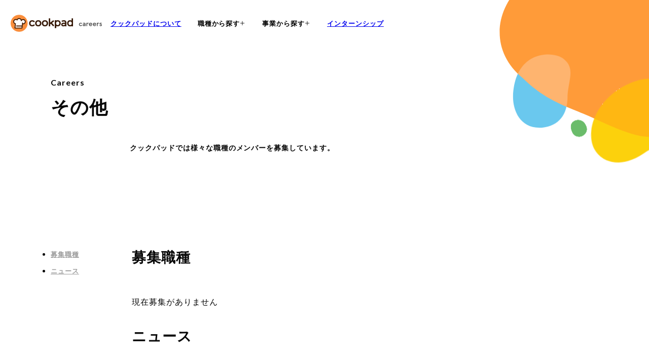

--- FILE ---
content_type: text/html
request_url: https://cookpad.careers/careers/others/
body_size: 5597
content:
<!DOCTYPE html><html lang="ja" prefix="og://ogp.me/ns# fb://ogp.me/ns/fb# ://ogp.me/ns/#"><head><meta charSet="utf-8"/><meta name="viewport" content="width=device-width, initial-scale=1, shrink-to-fit=no, viewport-fit=cover"/><meta property="og:url" content="https://cookpad.careers/careers/others/"/><meta name="twitter:url" content="https://cookpad.careers/careers/others/"/><link rel="canonical" content="https://cookpad.careers/careers/others/"/><title>その他 - 採用情報 | クックパッド株式会社</title><meta property="og:title" content="その他 - 採用情報 | クックパッド株式会社"/><meta name="twitter:title" content="その他 - 採用情報 | クックパッド株式会社"/><meta name="description" content="クックパッドでは様々な職種のメンバーを募集しています。"/><meta property="og:description" content="クックパッドでは様々な職種のメンバーを募集しています。"/><meta name="twitter:description" content="クックパッドでは様々な職種のメンバーを募集しています。"/><meta name="next-head-count" content="11"/><meta name="format-detection" content="telephone=no, address=no, email=no"/><meta property="og:image" content="https://cookpad.careers/ogp.png"/><meta property="og:image:width" content="1201"/><meta property="og:image:height" content="631"/><meta property="og:site_name" content="クックパッド株式会社"/><meta property="og:locale" content="ja_JP"/><meta property="og:type" content="website"/><meta name="twitter:card" content="summary_large_image"/><meta name="twitter:image" content="https://cookpad.careers/ogp.png"/><link rel="preconnect" href="https://fonts.googleapis.com"/><link rel="preconnect" href="https://fonts.gstatic.com" crossorigin="true"/><link rel="icon" href="/favicon.ico"/><link rel="apple-touch-icon" sizes="180x180" href="https://cookpad.careers/apple-icon-180x180.png"/><link rel="icon" type="image/png" href="https://cookpad.careers/android-icon-192x192.png" sizes="192x192"/><link rel="icon" type="image/png" href="https://cookpad.careers/ms-icon-144x144.png" sizes="144x144"/><meta name="msapplication-TileColor" content="#ffffff"/><meta name="theme-color" content="#ffffff"/><link rel="preconnect" href="https://fonts.gstatic.com" crossorigin /><link rel="preload" href="/_next/static/css/d6c4e0032ac3019f.css" as="style"/><link rel="stylesheet" href="/_next/static/css/d6c4e0032ac3019f.css" data-n-g=""/><link rel="preload" href="/_next/static/css/4e1e34c3422fa6d2.css" as="style"/><link rel="stylesheet" href="/_next/static/css/4e1e34c3422fa6d2.css" data-n-p=""/><link rel="preload" href="/_next/static/css/0f7f7f55500a0d3a.css" as="style"/><link rel="stylesheet" href="/_next/static/css/0f7f7f55500a0d3a.css" data-n-p=""/><noscript data-n-css=""></noscript><script defer="" nomodule="" src="/_next/static/chunks/polyfills-c67a75d1b6f99dc8.js"></script><script src="/_next/static/chunks/webpack-3dad41464b7c1ed4.js" defer=""></script><script src="/_next/static/chunks/framework-4556c45dd113b893.js" defer=""></script><script src="/_next/static/chunks/main-421b519ba5e3c7ce.js" defer=""></script><script src="/_next/static/chunks/pages/_app-d9d435a073440c4e.js" defer=""></script><script src="/_next/static/chunks/303-e8610feebf5b0893.js" defer=""></script><script src="/_next/static/chunks/935-ed665ea3802180c4.js" defer=""></script><script src="/_next/static/chunks/965-6c27c50e8b39caaf.js" defer=""></script><script src="/_next/static/chunks/613-e03f288b7134ff53.js" defer=""></script><script src="/_next/static/chunks/68-9dbddf976687507a.js" defer=""></script><script src="/_next/static/chunks/263-49ab33c833fbd7b0.js" defer=""></script><script src="/_next/static/chunks/129-b7008318154da3b3.js" defer=""></script><script src="/_next/static/chunks/pages/careers/%5Bslug%5D-9283adcb86e55411.js" defer=""></script><script src="/_next/static/P_CRnnqIlAeg1XOnMwSwS/_buildManifest.js" defer=""></script><script src="/_next/static/P_CRnnqIlAeg1XOnMwSwS/_ssgManifest.js" defer=""></script><style data-href="https://fonts.googleapis.com/css2?family=Lato:wght@400;700&display=swap">@font-face{font-family:'Lato';font-style:normal;font-weight:400;font-display:swap;src:url(https://fonts.gstatic.com/l/font?kit=S6uyw4BMUTPHvxo&skey=2d58b92a99e1c086&v=v25) format('woff')}@font-face{font-family:'Lato';font-style:normal;font-weight:700;font-display:swap;src:url(https://fonts.gstatic.com/l/font?kit=S6u9w4BMUTPHh6UVeww&skey=3480a19627739c0d&v=v25) format('woff')}@font-face{font-family:'Lato';font-style:normal;font-weight:400;font-display:swap;src:url(https://fonts.gstatic.com/s/lato/v25/S6uyw4BMUTPHjxAwXiWtFCfQ7A.woff2) format('woff2');unicode-range:U+0100-02BA,U+02BD-02C5,U+02C7-02CC,U+02CE-02D7,U+02DD-02FF,U+0304,U+0308,U+0329,U+1D00-1DBF,U+1E00-1E9F,U+1EF2-1EFF,U+2020,U+20A0-20AB,U+20AD-20C0,U+2113,U+2C60-2C7F,U+A720-A7FF}@font-face{font-family:'Lato';font-style:normal;font-weight:400;font-display:swap;src:url(https://fonts.gstatic.com/s/lato/v25/S6uyw4BMUTPHjx4wXiWtFCc.woff2) format('woff2');unicode-range:U+0000-00FF,U+0131,U+0152-0153,U+02BB-02BC,U+02C6,U+02DA,U+02DC,U+0304,U+0308,U+0329,U+2000-206F,U+20AC,U+2122,U+2191,U+2193,U+2212,U+2215,U+FEFF,U+FFFD}@font-face{font-family:'Lato';font-style:normal;font-weight:700;font-display:swap;src:url(https://fonts.gstatic.com/s/lato/v25/S6u9w4BMUTPHh6UVSwaPGQ3q5d0N7w.woff2) format('woff2');unicode-range:U+0100-02BA,U+02BD-02C5,U+02C7-02CC,U+02CE-02D7,U+02DD-02FF,U+0304,U+0308,U+0329,U+1D00-1DBF,U+1E00-1E9F,U+1EF2-1EFF,U+2020,U+20A0-20AB,U+20AD-20C0,U+2113,U+2C60-2C7F,U+A720-A7FF}@font-face{font-family:'Lato';font-style:normal;font-weight:700;font-display:swap;src:url(https://fonts.gstatic.com/s/lato/v25/S6u9w4BMUTPHh6UVSwiPGQ3q5d0.woff2) format('woff2');unicode-range:U+0000-00FF,U+0131,U+0152-0153,U+02BB-02BC,U+02C6,U+02DA,U+02DC,U+0304,U+0308,U+0329,U+2000-206F,U+20AC,U+2122,U+2191,U+2193,U+2212,U+2215,U+FEFF,U+FFFD}</style></head><body><script></script><div id="__next"><div class="Gradation_overlay__lcs1V" aria-hidden="true"></div><div class="Gradation_observer__eZFjB"></div><header class="Header_root__gRr0W"><a class="Header_logo__q5xpd" href="/"><span style="box-sizing:border-box;display:block;overflow:hidden;width:initial;height:initial;background:none;opacity:1;border:0;margin:0;padding:0;position:absolute;top:0;left:0;bottom:0;right:0"><img alt="Cookpad Careers" src="[data-uri]" decoding="async" data-nimg="fill" style="position:absolute;top:0;left:0;bottom:0;right:0;box-sizing:border-box;padding:0;border:none;margin:auto;display:block;width:0;height:0;min-width:100%;max-width:100%;min-height:100%;max-height:100%"/><noscript><img alt="Cookpad Careers" src="/logo.svg" decoding="async" data-nimg="fill" style="position:absolute;top:0;left:0;bottom:0;right:0;box-sizing:border-box;padding:0;border:none;margin:auto;display:block;width:0;height:0;min-width:100%;max-width:100%;min-height:100%;max-height:100%" loading="lazy"/></noscript></span></a><button type="button" class="Header_hamburger__oS_6L" aria-label="メニューを開閉する"></button><div class="Header_container__3BDy3"><div class="Header_content__d6Nb5"><nav class="Header_navigation__2FMJ3"><a class="Header_item__7EiY7" href="/about/">クックパッドについて</a><div class="Header_parent__g8zoS"><div role="button" class="Header_item__7EiY7 Header_hasChildren__JhQqU" aria-expanded="false"><span>職種から探す</span><span class="Header_icon__Dltcy"><i class="Header_plus__CSrtI icon-add_filled"></i><i class="Header_minus__nr2OV icon-remove_outlined"></i></span></div><div class="Header_wrapper__P2jEs"><ul class="Header_underlayers__bls2J"><li><a class="Header_underlayer___P6qG" href="/careers/engineer/">エンジニア</a></li><li><a class="Header_underlayer___P6qG" href="/careers/designer/">デザイナー</a></li><li><a class="Header_underlayer___P6qG" href="/careers/business/">ビジネス</a></li><li><a class="Header_underlayer___P6qG" href="/careers/corporate/">コーポレート</a></li><li><a class="Header_underlayer___P6qG" href="/careers/others/">その他</a></li></ul></div></div><div class="Header_parent__g8zoS"><div role="button" class="Header_item__7EiY7 Header_hasChildren__JhQqU" aria-expanded="false"><span>事業から探す</span><span class="Header_icon__Dltcy"><i class="Header_plus__CSrtI icon-add_filled"></i><i class="Header_minus__nr2OV icon-remove_outlined"></i></span></div><div class="Header_wrapper__P2jEs"><ul class="Header_underlayers__bls2J"><li><a class="Header_underlayer___P6qG" href="/services/cookpad/">クックパッド</a></li><li><a class="Header_underlayer___P6qG" href="/services/cookpad-mart/">クックパッドマート</a></li><li><a class="Header_underlayer___P6qG" href="/services/news/">クックパッドニュース</a></li><li><a class="Header_underlayer___P6qG" href="/services/others/">その他新規事業</a></li></ul></div></div><a class="Header_item__7EiY7" href="/new-graduates/">インターンシップ</a></nav><ul class="Header_buttons__WHnbi"></ul></div></div></header><div style="opacity:0"><div class="Elements_root__CCNcv"><main class="slug_root__CjHYB"><div class="slug_container__hxwZs"><div class="slug_header__AvJ5g"><div><b class="HeadingGroup_en___B91y">Careers</b><h1 class="HeadingGroup_ja__H_qkf" data-page="">その他</h1></div><div class="slug_headerContent__XZkoN"><picture class="slug_picture__5MAWT"><span style="box-sizing:border-box;display:block;overflow:hidden;width:initial;height:initial;background:none;opacity:1;border:0;margin:0;padding:0;position:absolute;top:0;left:0;bottom:0;right:0"><img alt="" decoding="async" src="[data-uri]" data-nimg="fill" style="position:absolute;top:0;left:0;bottom:0;right:0;box-sizing:border-box;padding:0;border:none;margin:auto;display:block;width:0;height:0;min-width:100%;max-width:100%;min-height:100%;max-height:100%"/><noscript><img alt="" decoding="async" src="/others.svg" data-nimg="fill" style="position:absolute;top:0;left:0;bottom:0;right:0;box-sizing:border-box;padding:0;border:none;margin:auto;display:block;width:0;height:0;min-width:100%;max-width:100%;min-height:100%;max-height:100%" loading="lazy"/></noscript></span></picture><p class="slug_description__FZfsW">クックパッドでは様々な職種のメンバーを募集しています。</p></div></div><div class="slug_content__SbDfe"><div class="Detail_root__b9B9n"><div class="Detail_content__rGW88"><section id="job" class="Detail_section__iO60k"><header class="Detail_sectionHeader__sHMcx"><h2 class="Detail_sectionHeading__bIYgW">募集職種</h2></header><div class="Detail_sectionContent__LvvNI Detail_recruitmentContent__Kg6zP"><p class="Detail_emptyText__Z8KMy">現在募集がありません</p></div></section><section id="news" class="Detail_section__iO60k Detail_news__sAwS6"><header class="Detail_sectionHeader__sHMcx"><h2 class="Detail_sectionHeading__bIYgW">ニュース</h2></header><div class="Detail_sectionContent__LvvNI Detail_newsContent__qQKxC"><ul><li><a href="https://info.cookpad.com/news/press_2024_1227" target="_blank" rel="noreferrer" class="NewsItem_root__Myxu_"><dl class="NewsItem_content__I4zoz"><dt>2025.01.15</dt><dd>インスタグラム公式アカウント乗っ取りに伴う個人情報漏えいに関するご報告とお詫び</dd></dl></a></li><li><a href="https://info.cookpad.com/news/press_2024_1224" target="_blank" rel="noreferrer" class="NewsItem_root__Myxu_"><dl class="NewsItem_content__I4zoz"><dt>2025.01.15</dt><dd>インスタグラム公式アカウントの復旧のお知らせ 及び 個人情報漏えいのおそれに関するお詫びとお知らせ</dd></dl></a></li><li><a href="https://info.cookpad.com/news/press_2024_1219" target="_blank" rel="noreferrer" class="NewsItem_root__Myxu_"><dl class="NewsItem_content__I4zoz"><dt>2025.01.15</dt><dd>インスタグラム公式アカウントにおけるアカウント乗っ取りに関する追加のお知らせ 及び インスタグラムキャンペーン「料理で世界を旅しようキャンペーン」中止のお知らせ</dd></dl></a></li><li><a href="https://info.cookpad.com/news/press_2024_1217" target="_blank" rel="noreferrer" class="NewsItem_root__Myxu_"><dl class="NewsItem_content__I4zoz"><dt>2025.01.15</dt><dd>インスタグラム公式アカウントにおけるアカウント乗っ取りに関するお知らせ</dd></dl></a></li><li><a href="https://prtimes.jp/main/html/rd/p/000000294.000027849.html" target="_blank" rel="noreferrer" class="NewsItem_root__Myxu_"><dl class="NewsItem_content__I4zoz"><dt>2023.04.04</dt><dd>【プレスリリース】クックパッドマート、生鮮宅配ボックス「マートステーション」設置数が1,000カ所を突破〜徒歩数分で多様な食材を入手できる「隠れ買い物困難者ゼロ」実証実験を開始〜</dd></dl></a></li></ul></div></section></div></div></div></div><aside class="Media_root__AGzMJ"><div class="Media_content__lpdc7"><dl class="Media_blog__9YvaV Media_category__lCed_"><dt>Blog</dt><dd><a href="https://techlife.cookpad.com/" target="_blank" rel="noreferrer" class="Media_blogItem__kIVkO"><span style="box-sizing:border-box;display:block;overflow:hidden;width:initial;height:initial;background:none;opacity:1;border:0;margin:0;padding:0;position:absolute;top:0;left:0;bottom:0;right:0"><img alt="クックパッド開発者ブログ" src="[data-uri]" decoding="async" data-nimg="fill" style="position:absolute;top:0;left:0;bottom:0;right:0;box-sizing:border-box;padding:0;border:none;margin:auto;display:block;width:0;height:0;min-width:100%;max-width:100%;min-height:100%;max-height:100%"/><noscript><img alt="クックパッド開発者ブログ" src="/banner-engineer.png" decoding="async" data-nimg="fill" style="position:absolute;top:0;left:0;bottom:0;right:0;box-sizing:border-box;padding:0;border:none;margin:auto;display:block;width:0;height:0;min-width:100%;max-width:100%;min-height:100%;max-height:100%" loading="lazy"/></noscript></span></a><a href="https://note.com/cookpad/m/m3e4068b2801b" target="_blank" rel="noreferrer" class="Media_blogItem__kIVkO"><span style="box-sizing:border-box;display:block;overflow:hidden;width:initial;height:initial;background:none;opacity:1;border:0;margin:0;padding:0;position:absolute;top:0;left:0;bottom:0;right:0"><img alt="Cookpad Design Magazine" src="[data-uri]" decoding="async" data-nimg="fill" style="position:absolute;top:0;left:0;bottom:0;right:0;box-sizing:border-box;padding:0;border:none;margin:auto;display:block;width:0;height:0;min-width:100%;max-width:100%;min-height:100%;max-height:100%"/><noscript><img alt="Cookpad Design Magazine" src="/banner-design.png" decoding="async" data-nimg="fill" style="position:absolute;top:0;left:0;bottom:0;right:0;box-sizing:border-box;padding:0;border:none;margin:auto;display:block;width:0;height:0;min-width:100%;max-width:100%;min-height:100%;max-height:100%" loading="lazy"/></noscript></span></a><a href="https://note.com/cookpad_hr" target="_blank" rel="noreferrer" class="Media_blogItem__kIVkO"><span style="box-sizing:border-box;display:block;overflow:hidden;width:initial;height:initial;background:none;opacity:1;border:0;margin:0;padding:0;position:absolute;top:0;left:0;bottom:0;right:0"><img alt="Cookpad HR Magazine" src="[data-uri]" decoding="async" data-nimg="fill" style="position:absolute;top:0;left:0;bottom:0;right:0;box-sizing:border-box;padding:0;border:none;margin:auto;display:block;width:0;height:0;min-width:100%;max-width:100%;min-height:100%;max-height:100%"/><noscript><img alt="Cookpad HR Magazine" src="/banner-hr.png" decoding="async" data-nimg="fill" style="position:absolute;top:0;left:0;bottom:0;right:0;box-sizing:border-box;padding:0;border:none;margin:auto;display:block;width:0;height:0;min-width:100%;max-width:100%;min-height:100%;max-height:100%" loading="lazy"/></noscript></span></a></dd></dl><dl class="Media_sns__ns2H7 Media_category__lCed_"><dt>SNS</dt><dd><a href="https://twitter.com/cookpad_tech" target="_blank" rel="noreferrer" class="Media_snsItem__dptQJ"><i class="icon-twitter_outlined Media_icon__y3BjT"></i><span class="Media_label___Nws_">Cookpad Tech Life</span></a><a href="https://twitter.com/cookpad_hr" target="_blank" rel="noreferrer" class="Media_snsItem__dptQJ"><i class="icon-twitter_outlined Media_icon__y3BjT"></i><span class="Media_label___Nws_">クックパッド 採用</span></a><a href="https://github.com/cookpad" target="_blank" rel="noreferrer" class="Media_snsItem__dptQJ"><i class="icon-github_outlined Media_icon__y3BjT"></i></a><a href="https://cookpad.connpass.com/" target="_blank" rel="noreferrer" class="Media_snsItem__dptQJ"><div class="Media_connpass__6dVdq"><span style="box-sizing:border-box;display:block;overflow:hidden;width:initial;height:initial;background:none;opacity:1;border:0;margin:0;padding:0;position:absolute;top:0;left:0;bottom:0;right:0"><img alt="connpass" src="[data-uri]" decoding="async" data-nimg="fill" style="position:absolute;top:0;left:0;bottom:0;right:0;box-sizing:border-box;padding:0;border:none;margin:auto;display:block;width:0;height:0;min-width:100%;max-width:100%;min-height:100%;max-height:100%"/><noscript><img alt="connpass" src="/connpass.svg" decoding="async" data-nimg="fill" style="position:absolute;top:0;left:0;bottom:0;right:0;box-sizing:border-box;padding:0;border:none;margin:auto;display:block;width:0;height:0;min-width:100%;max-width:100%;min-height:100%;max-height:100%" loading="lazy"/></noscript></span></div></a></dd></dl></div></aside></main><footer class="Footer_root__bTyYW"><div class="Footer_content__g5J_l"><div class="Footer_header__lMfXf"><a class="Footer_logo__q5vAW" href="/"><span style="box-sizing:border-box;display:inline-block;overflow:hidden;width:initial;height:initial;background:none;opacity:1;border:0;margin:0;padding:0;position:relative;max-width:100%"><span style="box-sizing:border-box;display:block;width:initial;height:initial;background:none;opacity:1;border:0;margin:0;padding:0;max-width:100%"><img style="display:block;max-width:100%;width:initial;height:initial;background:none;opacity:1;border:0;margin:0;padding:0" alt="" aria-hidden="true" src="data:image/svg+xml,%3csvg%20xmlns=%27http://www.w3.org/2000/svg%27%20version=%271.1%27%20width=%27165%27%20height=%2730%27/%3e"/></span><img alt="" src="[data-uri]" decoding="async" data-nimg="intrinsic" style="position:absolute;top:0;left:0;bottom:0;right:0;box-sizing:border-box;padding:0;border:none;margin:auto;display:block;width:0;height:0;min-width:100%;max-width:100%;min-height:100%;max-height:100%"/><noscript><img alt="" src="/logo.svg" decoding="async" data-nimg="intrinsic" style="position:absolute;top:0;left:0;bottom:0;right:0;box-sizing:border-box;padding:0;border:none;margin:auto;display:block;width:0;height:0;min-width:100%;max-width:100%;min-height:100%;max-height:100%" loading="lazy"/></noscript></span></a></div><div class="Footer_lists__YWIPr"><dl class="Footer_category__tmWAO"><dt role="button" aria-expanded="false"><span><a href="/about/">クックパッドについて</a></span></dt><dd style="height:0"><ul class="Footer_subcategory__bl6So"><li><a href="/about/">メッセージ</a></li><li><a href="/about/#culture">制度・福利厚生</a></li><li><a href="/about/#office">オフィス環境</a></li></ul></dd></dl><dl class="Footer_category__tmWAO"><dt role="button" aria-expanded="false"><span>職種から探す</span><div class="Footer_icon__rjWIx"><i class="Footer_plus__ZMgLB icon-add_filled"></i><i class="Footer_minus__CSOyx icon-remove_outlined"></i></div></dt><dd style="height:0"><ul class="Footer_subcategory__bl6So"><li><a href="/careers/engineer/">エンジニア</a></li><li><a href="/careers/designer/">デザイナー</a></li><li><a href="/careers/business/">ビジネス</a></li><li><a href="/careers/corporate/">コーポレート</a></li><li><a href="/careers/others/">その他</a></li></ul></dd></dl><dl class="Footer_category__tmWAO"><dt role="button" aria-expanded="false"><span>事業から探す</span><div class="Footer_icon__rjWIx"><i class="Footer_plus__ZMgLB icon-add_filled"></i><i class="Footer_minus__CSOyx icon-remove_outlined"></i></div></dt><dd style="height:0"><ul class="Footer_subcategory__bl6So"><li><a href="/services/cookpad/">クックパッド</a></li><li><a href="/services/cookpad-mart/">クックパッドマート</a></li><li><a href="/services/news/">クックパッドニュース</a></li><li><a href="/services/others/">その他新規事業</a></li></ul></dd></dl><ul class="Footer_pages__Ys1Pw"><li><a href="/new-graduates/">インターンシップ</a></li><li><a href="/jobs/">募集一覧</a></li></ul></div><div class="Footer_subcontent__BMA9B"><ul class="Footer_subpages__o_r_0"><li><a href="/privacy/">従業員プライバシーポリシー</a></li><li><a href="/eventpolicy/">イベントポリシー</a></li><li><a href="https://cookpad.com/terms/security" target="_blank" rel="noreferrer">情報セキュリティ基本方針<i class="icon-blank_link_filled"></i></a></li></ul><div class="Footer_button__NUyri"><a href="https://info.cookpad.com/" target="_blank" rel="noreferrer" class="Button_root__ACtJH Button_outlined__FSf66 undefined"><span class="Button_inner__pPW5x Button_corporate__kpRhO"><span>コーポレートサイト</span><i class="icon-blank_link_filled"></i></span></a></div></div></div><div class="Footer_foot___JojG"><small class="Footer_copyright__UNsV6">© <!-- -->2025<!-- --> Cookpad Inc.</small><a href="#" class="Footer_pagetop__nrPFr">Pagetop <i class="icon-pagetop_outlined"></i></a></div></footer></div></div></div><script id="__NEXT_DATA__" type="application/json">{"props":{"pageProps":{"data":{"slug":"others","name":"その他","description":"クックパッドでは様々な職種のメンバーを募集しています。","image_src":"/others.svg","message":null,"meta":{"title":"その他 - 採用情報 | クックパッド株式会社","description":"クックパッドでは様々な職種のメンバーを募集しています。"}},"fetchQuery":{"career":"6346927fd2720e3d2da94351"},"job":{"skip":0,"limit":6,"total":0,"items":[]},"meetup":{"skip":0,"limit":6,"total":0,"items":[]},"interview":{"skip":0,"limit":100,"total":0,"items":[]},"event":{"skip":0,"limit":100,"total":0,"items":[]},"blog":{"skip":0,"limit":8,"total":0,"items":[]},"news":{"skip":0,"limit":5,"total":5,"items":[{"_id":"67874e7de608e9d48ddc5ee2","_sys":{"raw":{"createdAt":"2025-01-15T05:58:21.112Z","updatedAt":"2025-01-15T06:01:36.255Z","firstPublishedAt":"2025-01-15T05:58:21.113Z","publishedAt":"2025-01-15T06:01:36.255Z"},"customOrder":90,"createdAt":"2025-01-15T05:58:21.112Z","updatedAt":"2025-01-15T06:01:36.255Z"},"title":"インスタグラム公式アカウント乗っ取りに伴う個人情報漏えいに関するご報告とお詫び","is_toppage_only":false,"url":"https://info.cookpad.com/news/press_2024_1227","career":{"_id":"6346927fd2720e3d2da94351","_sys":{"raw":{"createdAt":"2022-10-12T10:10:07.186Z","updatedAt":"2025-04-09T05:41:53.495Z","firstPublishedAt":"2022-10-12T10:10:36.301Z","publishedAt":"2025-04-09T05:41:53.495Z"},"createdAt":"2022-10-12T10:10:07.186Z","updatedAt":"2025-04-09T05:41:53.495Z"},"name":"その他","slug":"others","order":6},"service":[]},{"_id":"67874e67e608e9d48ddc3d2d","_sys":{"raw":{"createdAt":"2025-01-15T05:57:59.365Z","updatedAt":"2025-01-15T05:57:59.365Z","firstPublishedAt":"2025-01-15T05:57:59.365Z","publishedAt":"2025-01-15T05:57:59.365Z"},"customOrder":89,"createdAt":"2025-01-15T05:57:59.365Z","updatedAt":"2025-01-15T05:57:59.365Z"},"title":"インスタグラム公式アカウントの復旧のお知らせ 及び 個人情報漏えいのおそれに関するお詫びとお知らせ","is_toppage_only":false,"url":"https://info.cookpad.com/news/press_2024_1224","career":{"_id":"6346927fd2720e3d2da94351","_sys":{"raw":{"createdAt":"2022-10-12T10:10:07.186Z","updatedAt":"2025-04-09T05:41:53.495Z","firstPublishedAt":"2022-10-12T10:10:36.301Z","publishedAt":"2025-04-09T05:41:53.495Z"},"createdAt":"2022-10-12T10:10:07.186Z","updatedAt":"2025-04-09T05:41:53.495Z"},"name":"その他","slug":"others","order":6},"service":[]},{"_id":"67874e49e608e9d48ddc1042","_sys":{"raw":{"createdAt":"2025-01-15T05:57:29.682Z","updatedAt":"2025-01-15T05:57:29.682Z","firstPublishedAt":"2025-01-15T05:57:29.682Z","publishedAt":"2025-01-15T05:57:29.682Z"},"customOrder":88,"createdAt":"2025-01-15T05:57:29.682Z","updatedAt":"2025-01-15T05:57:29.682Z"},"title":"インスタグラム公式アカウントにおけるアカウント乗っ取りに関する追加のお知らせ 及び インスタグラムキャンペーン「料理で世界を旅しようキャンペーン」中止のお知らせ","is_toppage_only":false,"url":"https://info.cookpad.com/news/press_2024_1219","career":{"_id":"6346927fd2720e3d2da94351","_sys":{"raw":{"createdAt":"2022-10-12T10:10:07.186Z","updatedAt":"2025-04-09T05:41:53.495Z","firstPublishedAt":"2022-10-12T10:10:36.301Z","publishedAt":"2025-04-09T05:41:53.495Z"},"createdAt":"2022-10-12T10:10:07.186Z","updatedAt":"2025-04-09T05:41:53.495Z"},"name":"その他","slug":"others","order":6},"service":[]},{"_id":"67874e12e608e9d48ddbe42e","_sys":{"raw":{"createdAt":"2025-01-15T05:56:34.668Z","updatedAt":"2025-01-15T05:56:34.668Z","firstPublishedAt":"2025-01-15T05:56:34.668Z","publishedAt":"2025-01-15T05:56:34.668Z"},"customOrder":87,"createdAt":"2025-01-15T05:56:34.668Z","updatedAt":"2025-01-15T05:56:34.668Z"},"title":"インスタグラム公式アカウントにおけるアカウント乗っ取りに関するお知らせ","is_toppage_only":false,"url":"https://info.cookpad.com/news/press_2024_1217","career":{"_id":"6346927fd2720e3d2da94351","_sys":{"raw":{"createdAt":"2022-10-12T10:10:07.186Z","updatedAt":"2025-04-09T05:41:53.495Z","firstPublishedAt":"2022-10-12T10:10:36.301Z","publishedAt":"2025-04-09T05:41:53.495Z"},"createdAt":"2022-10-12T10:10:07.186Z","updatedAt":"2025-04-09T05:41:53.495Z"},"name":"その他","slug":"others","order":6},"service":[]},{"_id":"642baca1a726b02fe6e4ca71","_sys":{"raw":{"createdAt":"2023-04-04T04:50:41.534Z","updatedAt":"2023-04-04T04:50:41.534Z","firstPublishedAt":"2023-04-04T04:50:41.534Z","publishedAt":"2023-04-04T04:50:41.534Z"},"customOrder":64,"createdAt":"2023-04-04T04:50:41.534Z","updatedAt":"2023-04-04T04:50:41.534Z"},"title":"【プレスリリース】クックパッドマート、生鮮宅配ボックス「マートステーション」設置数が1,000カ所を突破〜徒歩数分で多様な食材を入手できる「隠れ買い物困難者ゼロ」実証実験を開始〜","is_toppage_only":false,"url":"https://prtimes.jp/main/html/rd/p/000000294.000027849.html","career":{"_id":"6346927fd2720e3d2da94351","_sys":{"raw":{"createdAt":"2022-10-12T10:10:07.186Z","updatedAt":"2025-04-09T05:41:53.495Z","firstPublishedAt":"2022-10-12T10:10:36.301Z","publishedAt":"2025-04-09T05:41:53.495Z"},"createdAt":"2022-10-12T10:10:07.186Z","updatedAt":"2025-04-09T05:41:53.495Z"},"name":"その他","slug":"others","order":6},"service":[{"_id":"63073570dc37009fd3b5cfa4","_sys":{"raw":{"createdAt":"2022-08-25T08:40:16.694Z","updatedAt":"2022-10-12T07:28:06.482Z","firstPublishedAt":"2022-08-25T08:40:16.694Z","publishedAt":"2022-10-12T07:28:06.482Z"},"createdAt":"2022-08-25T08:40:16.694Z","updatedAt":"2022-10-12T07:28:06.482Z"},"name":"クックパッドマート","slug":"cookpad-mart","order":2}]}]}},"__N_SSG":true},"page":"/careers/[slug]","query":{"slug":"others"},"buildId":"P_CRnnqIlAeg1XOnMwSwS","isFallback":false,"gsp":true,"scriptLoader":[]}</script></body></html>

--- FILE ---
content_type: text/css
request_url: https://cookpad.careers/_next/static/css/d6c4e0032ac3019f.css
body_size: 5668
content:
.Header_root__gRr0W{z-index:101}.Header_logo__q5xpd{display:block}.Header_item__7EiY7{display:flex;align-items:center}.Header_minus__nr2OV,.Header_plus__CSrtI{display:block;position:absolute;top:0;left:0}.Header_minus__nr2OV{opacity:0}@media(max-width:1150px){.Header_root__gRr0W{--menu-max-height:100%;height:82px;position:fixed;inset:0 0 auto}.Header_root__gRr0W:before{content:"";width:100%;height:70px;position:absolute;top:0;left:0;z-index:1;background:linear-gradient(#fff,#fff 67%,hsla(0,0%,100%,0))}.Header_container__3BDy3{width:100%;max-height:var(--menu-max-height);padding:74px 20px 44px;background:#fff;position:absolute;overflow:auto;opacity:0;visibility:hidden;border-radius:0 0 20px 20px;box-shadow:0 0 30px 0 rgba(0,0,0,.12);transition:opacity .25s linear,visibility .25s linear}.Header_content__d6Nb5{padding:24px 20px 0;border-top:1px solid rgba(0,0,0,.25)}.Header_logo__q5xpd{width:185px;height:34px;position:absolute;top:24px;left:20px;z-index:1}.Header_hamburger__oS_6L{display:block;width:28px;height:28px;position:absolute;top:26px;right:15px;z-index:1}.Header_hamburger__oS_6L:after,.Header_hamburger__oS_6L:before{content:"";width:100%;height:100%;position:absolute;inset:0}.Header_hamburger__oS_6L:before{background:url(/_next/static/media/dummy_hamburger_default.7fe3e98b.svg) 50% 50% no-repeat}.Header_hamburger__oS_6L:after{background:url(/_next/static/media/dummy_hamburger_close.25393154.svg) 50% 50% no-repeat;opacity:0}.Header_navigation__2FMJ3{display:flex;flex-direction:column;gap:18px}.Header_item__7EiY7{gap:6px;font-size:14px;font-weight:700;cursor:pointer}.Header_item__7EiY7[aria-expanded=true] .Header_plus__CSrtI{opacity:0}.Header_item__7EiY7[aria-expanded=true] .Header_minus__nr2OV{opacity:1}.Header_icon__Dltcy{display:block;width:12px;height:11px;position:relative;font-size:12px}.Header_buttons__WHnbi{display:flex;flex-direction:column;gap:10px;margin-top:36px}.Header_wrapper__P2jEs{height:0;overflow:hidden;transition:height .3s var(--ease-out)}.Header_underlayers__bls2J{display:grid;grid-template-columns:repeat(2,1fr);grid-gap:0 30px;gap:0 30px;padding:12px 0 0 10px;font-size:13px}.Header_underlayers__bls2J>li{margin:7px 0}.Header_underlayer___P6qG{display:block;line-height:1.5}.Header_root__gRr0W[data-expanded=true]{pointer-events:auto}.Header_root__gRr0W[data-expanded=true] .Header_container__3BDy3{opacity:1;visibility:visible}.Header_root__gRr0W[data-expanded=true] .Header_hamburger__oS_6L:before{opacity:0}.Header_root__gRr0W[data-expanded=true] .Header_hamburger__oS_6L:after{opacity:1}}@media(min-width:1151px){.Header_root__gRr0W{overflow:hidden;background:transparent;border-radius:36px;box-shadow:0 0 0 0 rgba(0,0,0,.08);position:fixed;inset:20px 20px auto;transition:height .45s var(--ease-out),background .15s linear,box-shadow .45s linear;transform:translateZ(0)}.Header_root__gRr0W[data-expanded=true]{background:#fff;box-shadow:0 0 30px 0 rgba(0,0,0,.08);transition:height .45s var(--ease-out),background .3s linear,box-shadow .45s linear .15s}.Header_container__3BDy3{padding:0 20px;position:relative}.Header_content__d6Nb5{display:flex;align-items:center;justify-content:space-between}.Header_logo__q5xpd{width:182px;height:34px;position:relative}.Header_navigation__2FMJ3{display:flex;justify-content:space-between}.Header_item__7EiY7{height:92px;padding:0 8px;gap:4px;font-size:12px;font-weight:700}.Header_item__7EiY7.Header_hasChildren__JhQqU{cursor:default}.Header_icon__Dltcy{display:block;width:12px;height:11px;position:relative;font-size:10px}.Header_buttons__WHnbi{display:flex;gap:10px}.Header_buttons__WHnbi>li{min-width:150px}.Header_wrapper__P2jEs{padding:0 20px;position:absolute;inset:100% 0 0}.Header_wrapper__P2jEs:before{content:"";height:1px;position:absolute;top:0;right:20px;left:20px;background:rgba(0,0,0,.25);pointer-events:none}.Header_underlayers__bls2J{display:flex;flex-wrap:wrap;justify-content:center;gap:18px 44px;padding:36px 144px 44px;font-size:13px;font-weight:700;line-height:1.5384615385;visibility:hidden;opacity:0;transform:translate3d(0,-6px,0);transition:opacity .15s linear,visibility .15s linear,transform .3s var(--ease-out);transition-delay:0s;pointer-events:none;position:relative}.Header_underlayers__bls2J:after{content:"";width:100%;height:35px;position:absolute;top:-35px;left:0;z-index:100}.Header_parent__g8zoS:hover .Header_plus__CSrtI{opacity:0}.Header_parent__g8zoS:hover .Header_minus__nr2OV{opacity:1}.Header_parent__g8zoS:hover .Header_underlayers__bls2J{visibility:visible;opacity:1;transform:translateZ(0);transition-duration:.45s,.45s,.6s;pointer-events:auto}}@media(min-width:1280px){.Header_item__7EiY7{padding:0 16px;font-size:13px}}@media(hover:hover){.Header_item__7EiY7,.Header_logo__q5xpd,.Header_underlayer___P6qG{transition:opacity .2s ease-out}.Header_item__7EiY7:hover,.Header_logo__q5xpd:hover,.Header_underlayer___P6qG:hover{opacity:.65}}.Gradation_overlay__lcs1V{z-index:3;position:fixed;width:100%;height:160px;top:0;left:0;pointer-events:none;background:linear-gradient(#fff,#fff 67%,hsla(0,0%,100%,0));transition:opacity .5s cubic-bezier(.25,.46,.45,.94)}.Gradation_overlay__lcs1V[aria-hidden=false]{opacity:0}.Gradation_observer__eZFjB{height:10px;background:red;position:absolute;top:0;left:0}@media(max-width:1150px){.Gradation_overlay__lcs1V{height:100px}}@media(min-width:1151px){.Gradation_overlay__lcs1V{height:160px}}.Button_root__ACtJH{display:block;width:100%;height:60px;letter-spacing:0}.Button_root__ACtJH.Button_primary__jfIvK{background:#000;color:#fff}.Button_root__ACtJH.Button_secondary__b4Aks{background:#fff;color:#000}.Button_root__ACtJH.Button_outlined__FSf66{background:#fff;border:1px solid rgba(0,0,0,.15);color:#000}.Button_root__ACtJH.Button_shadow__Lwv9w{background:#fff;box-shadow:0 0 25px 0 rgba(0,0,0,.08);color:#000}.Button_root__ACtJH.Button_header__SlnIF{background:#000;color:#fff;box-shadow:0 0 25px 0 rgba(0,0,0,.08)}.Button_root__ACtJH.Button_small__WOm8u{height:40px;border-radius:14px;font-size:12px}.Button_inner__pPW5x{display:flex;height:100%;align-items:center;justify-content:center;gap:6px;padding:0 16px;font-weight:700}.Button_corporate__kpRhO{font-size:12px}@media(max-width:1024px){:where(.Button_root__ACtJH){border-radius:22px;font-size:14px;line-height:1.5714285714}}@media(min-width:1025px){:where(.Button_root__ACtJH){border-radius:18px;font-size:13px;line-height:1.6923076923}}@media(hover:hover){.Button_root__ACtJH.Button_primary__jfIvK{position:relative}.Button_root__ACtJH.Button_primary__jfIvK:before{content:"";width:100%;height:100%;border-radius:inherit;border:2px solid rgba(0,0,0,.15);position:absolute;top:0;left:0;opacity:0}.Button_root__ACtJH.Button_primary__jfIvK:hover:before{-webkit-animation:Button_sperad-button__R1MRo .75s var(--ease-out) forwards;animation:Button_sperad-button__R1MRo .75s var(--ease-out) forwards}.Button_root__ACtJH.Button_header__SlnIF,.Button_root__ACtJH.Button_shadow__Lwv9w{transition:box-shadow .45s var(--ease-out)}.Button_root__ACtJH.Button_header__SlnIF:hover,.Button_root__ACtJH.Button_shadow__Lwv9w:hover{box-shadow:0 0 10px 0 rgba(0,0,0,.12)}.Button_root__ACtJH.Button_outlined__FSf66,.Button_root__ACtJH.Button_secondary__b4Aks{transition:color .15s linear}.Button_root__ACtJH.Button_outlined__FSf66:hover,.Button_root__ACtJH.Button_secondary__b4Aks:hover{color:rgba(0,0,0,.65)}}@-webkit-keyframes Button_sperad-button__R1MRo{0%{opacity:0}30%{opacity:1}80%{opacity:0}to{opacity:0;transform:scale(1.05,1.25)}}@keyframes Button_sperad-button__R1MRo{0%{opacity:0}30%{opacity:1}80%{opacity:0}to{opacity:0;transform:scale(1.05,1.25)}}
/*! modern-normalize v1.1.0 | MIT License | https://github.com/sindresorhus/modern-normalize */*,:after,:before{box-sizing:border-box}html{-moz-tab-size:4;-o-tab-size:4;tab-size:4;line-height:1.15;-webkit-text-size-adjust:100%}body{margin:0;font-family:system-ui,-apple-system,Segoe UI,Roboto,Helvetica,Arial,sans-serif,Apple Color Emoji,Segoe UI Emoji}hr{height:0;color:inherit}abbr[title]{-webkit-text-decoration:underline dotted;text-decoration:underline dotted}b,strong{font-weight:bolder}code,kbd,pre,samp{font-family:ui-monospace,SFMono-Regular,Consolas,Liberation Mono,Menlo,monospace;font-size:1em}small{font-size:80%}sub,sup{font-size:75%;line-height:0;position:relative;vertical-align:baseline}sub{bottom:-.25em}sup{top:-.5em}table{text-indent:0;border-color:inherit}button,input,optgroup,select,textarea{font-family:inherit;font-size:100%;line-height:1.15;margin:0}button,select{text-transform:none}[type=button],[type=reset],[type=submit],button{-webkit-appearance:button}::-moz-focus-inner{border-style:none;padding:0}:-moz-focusring{outline:1px dotted ButtonText}:-moz-ui-invalid{box-shadow:none}legend{padding:0}progress{vertical-align:baseline}::-webkit-inner-spin-button,::-webkit-outer-spin-button{height:auto}[type=search]{-webkit-appearance:textfield;outline-offset:-2px}::-webkit-search-decoration{-webkit-appearance:none}::-webkit-file-upload-button{-webkit-appearance:button;font:inherit}summary{display:list-item}@font-face{font-family:swiper-icons;src:url("data:application/font-woff;charset=utf-8;base64, [base64]//wADZ2x5ZgAAAywAAADMAAAD2MHtryVoZWFkAAABbAAAADAAAAA2E2+eoWhoZWEAAAGcAAAAHwAAACQC9gDzaG10eAAAAigAAAAZAAAArgJkABFsb2NhAAAC0AAAAFoAAABaFQAUGG1heHAAAAG8AAAAHwAAACAAcABAbmFtZQAAA/gAAAE5AAACXvFdBwlwb3N0AAAFNAAAAGIAAACE5s74hXjaY2BkYGAAYpf5Hu/j+W2+MnAzMYDAzaX6QjD6/4//Bxj5GA8AuRwMYGkAPywL13jaY2BkYGA88P8Agx4j+/8fQDYfA1AEBWgDAIB2BOoAeNpjYGRgYNBh4GdgYgABEMnIABJzYNADCQAACWgAsQB42mNgYfzCOIGBlYGB0YcxjYGBwR1Kf2WQZGhhYGBiYGVmgAFGBiQQkOaawtDAoMBQxXjg/wEGPcYDDA4wNUA2CCgwsAAAO4EL6gAAeNpj2M0gyAACqxgGNWBkZ2D4/wMA+xkDdgAAAHjaY2BgYGaAYBkGRgYQiAHyGMF8FgYHIM3DwMHABGQrMOgyWDLEM1T9/w8UBfEMgLzE////P/5//f/V/xv+r4eaAAeMbAxwIUYmIMHEgKYAYjUcsDAwsLKxc3BycfPw8jEQA/[base64]/uznmfPFBNODM2K7MTQ45YEAZqGP81AmGGcF3iPqOop0r1SPTaTbVkfUe4HXj97wYE+yNwWYxwWu4v1ugWHgo3S1XdZEVqWM7ET0cfnLGxWfkgR42o2PvWrDMBSFj/IHLaF0zKjRgdiVMwScNRAoWUoH78Y2icB/yIY09An6AH2Bdu/UB+yxopYshQiEvnvu0dURgDt8QeC8PDw7Fpji3fEA4z/PEJ6YOB5hKh4dj3EvXhxPqH/SKUY3rJ7srZ4FZnh1PMAtPhwP6fl2PMJMPDgeQ4rY8YT6Gzao0eAEA409DuggmTnFnOcSCiEiLMgxCiTI6Cq5DZUd3Qmp10vO0LaLTd2cjN4fOumlc7lUYbSQcZFkutRG7g6JKZKy0RmdLY680CDnEJ+UMkpFFe1RN7nxdVpXrC4aTtnaurOnYercZg2YVmLN/d/gczfEimrE/fs/bOuq29Zmn8tloORaXgZgGa78yO9/cnXm2BpaGvq25Dv9S4E9+5SIc9PqupJKhYFSSl47+Qcr1mYNAAAAeNptw0cKwkAAAMDZJA8Q7OUJvkLsPfZ6zFVERPy8qHh2YER+3i/BP83vIBLLySsoKimrqKqpa2hp6+jq6RsYGhmbmJqZSy0sraxtbO3sHRydnEMU4uR6yx7JJXveP7WrDycAAAAAAAH//wACeNpjYGRgYOABYhkgZgJCZgZNBkYGLQZtIJsFLMYAAAw3ALgAeNolizEKgDAQBCchRbC2sFER0YD6qVQiBCv/H9ezGI6Z5XBAw8CBK/m5iQQVauVbXLnOrMZv2oLdKFa8Pjuru2hJzGabmOSLzNMzvutpB3N42mNgZGBg4GKQYzBhYMxJLMlj4GBgAYow/P/PAJJhLM6sSoWKfWCAAwDAjgbRAAB42mNgYGBkAIIbCZo5IPrmUn0hGA0AO8EFTQAA");font-weight:400;font-style:normal}:root{--swiper-theme-color:#007aff}.swiper{margin-left:auto;margin-right:auto;position:relative;overflow:hidden;list-style:none;padding:0;z-index:1}.swiper-vertical>.swiper-wrapper{flex-direction:column}.swiper-wrapper{position:relative;width:100%;height:100%;z-index:1;display:flex;transition-property:transform;box-sizing:content-box}.swiper-android .swiper-slide,.swiper-wrapper{transform:translateZ(0)}.swiper-pointer-events{touch-action:pan-y}.swiper-pointer-events.swiper-vertical{touch-action:pan-x}.swiper-slide{flex-shrink:0;width:100%;height:100%;position:relative;transition-property:transform}.swiper-slide-invisible-blank{visibility:hidden}.swiper-autoheight,.swiper-autoheight .swiper-slide{height:auto}.swiper-autoheight .swiper-wrapper{align-items:flex-start;transition-property:transform,height}.swiper-backface-hidden .swiper-slide{transform:translateZ(0);-webkit-backface-visibility:hidden;backface-visibility:hidden}.swiper-3d,.swiper-3d.swiper-css-mode .swiper-wrapper{perspective:1200px}.swiper-3d .swiper-cube-shadow,.swiper-3d .swiper-slide,.swiper-3d .swiper-slide-shadow,.swiper-3d .swiper-slide-shadow-bottom,.swiper-3d .swiper-slide-shadow-left,.swiper-3d .swiper-slide-shadow-right,.swiper-3d .swiper-slide-shadow-top,.swiper-3d .swiper-wrapper{transform-style:preserve-3d}.swiper-3d .swiper-slide-shadow,.swiper-3d .swiper-slide-shadow-bottom,.swiper-3d .swiper-slide-shadow-left,.swiper-3d .swiper-slide-shadow-right,.swiper-3d .swiper-slide-shadow-top{position:absolute;left:0;top:0;width:100%;height:100%;pointer-events:none;z-index:10}.swiper-3d .swiper-slide-shadow{background:rgba(0,0,0,.15)}.swiper-3d .swiper-slide-shadow-left{background-image:linear-gradient(270deg,rgba(0,0,0,.5),transparent)}.swiper-3d .swiper-slide-shadow-right{background-image:linear-gradient(90deg,rgba(0,0,0,.5),transparent)}.swiper-3d .swiper-slide-shadow-top{background-image:linear-gradient(0deg,rgba(0,0,0,.5),transparent)}.swiper-3d .swiper-slide-shadow-bottom{background-image:linear-gradient(180deg,rgba(0,0,0,.5),transparent)}.swiper-css-mode>.swiper-wrapper{overflow:auto;scrollbar-width:none;-ms-overflow-style:none}.swiper-css-mode>.swiper-wrapper::-webkit-scrollbar{display:none}.swiper-css-mode>.swiper-wrapper>.swiper-slide{scroll-snap-align:start start}.swiper-horizontal.swiper-css-mode>.swiper-wrapper{-ms-scroll-snap-type:x mandatory;scroll-snap-type:x mandatory}.swiper-vertical.swiper-css-mode>.swiper-wrapper{-ms-scroll-snap-type:y mandatory;scroll-snap-type:y mandatory}.swiper-centered>.swiper-wrapper:before{content:"";flex-shrink:0;order:9999}.swiper-centered.swiper-horizontal>.swiper-wrapper>.swiper-slide:first-child{-webkit-margin-start:var(--swiper-centered-offset-before);margin-inline-start:var(--swiper-centered-offset-before)}.swiper-centered.swiper-horizontal>.swiper-wrapper:before{height:100%;min-height:1px;width:var(--swiper-centered-offset-after)}.swiper-centered.swiper-vertical>.swiper-wrapper>.swiper-slide:first-child{-webkit-margin-before:var(--swiper-centered-offset-before);margin-block-start:var(--swiper-centered-offset-before)}.swiper-centered.swiper-vertical>.swiper-wrapper:before{width:100%;min-width:1px;height:var(--swiper-centered-offset-after)}.swiper-centered>.swiper-wrapper>.swiper-slide{scroll-snap-align:center center}@font-face{font-family:icomoon;src:url(/_next/static/media/icomoon.91694809.eot);src:url(/_next/static/media/icomoon.91694809.eot#iefix) format("embedded-opentype"),url(/_next/static/media/icomoon.05485e91.ttf) format("truetype"),url(/_next/static/media/icomoon.f191ae28.woff) format("woff"),url(/_next/static/media/icomoon.ddd7152d.svg#icomoon) format("svg");font-weight:400;font-style:normal;font-display:block}[class*=" icon-"],[class^=icon-]{font-family:icomoon!important;speak:never;font-style:normal;font-weight:400;font-feature-settings:normal;font-variant:normal;text-transform:none;line-height:1;-webkit-font-smoothing:antialiased;-moz-osx-font-smoothing:grayscale}.icon-arrow_thin_left-outlined:before{content:"\e902"}.icon-arrow_thin_right-_outlined:before{content:"\e903"}.icon-add_filled:before{content:"\e900"}.icon-arrow_down_filled:before{content:"\e901"}.icon-blank_link_filled:before{content:"\e904"}.icon-close_filled:before{content:"\e905"}.icon-facebook_outlined:before{content:"\e906"}.icon-filter_outlined:before{content:"\e907"}.icon-github_outlined:before{content:"\e908"}.icon-line_filled:before{content:"\e909"}.icon-menu_outlined:before{content:"\e90a"}.icon-ok_filled:before{content:"\e90b"}.icon-pagetop_outlined:before{content:"\e90c"}.icon-pin_filled:before{content:"\e90d"}.icon-remove_outlined:before{content:"\e90e"}.icon-time_outlined:before{content:"\e90f"}.icon-twitter_outlined:before{content:"\e910"}:where(h1,h2,h3,h4,h5,h6){margin:0}:where(ul,ol,li){list-style-type:none;margin:0;padding:0}:where(p){margin:0}:where(dl){margin:0;padding:0}:where(dd){margin:0}:where(img){vertical-align:top}:where(em){font-style:normal}:where(button){padding:0;border:0;background:transparent;-webkit-appearance:none;-moz-appearance:none;appearance:none;outline:none;cursor:pointer;font-family:inherit;font-size:inherit;color:inherit}:where(a){outline:none;text-decoration:none;color:inherit}:after,:before,:root{--ease-in:cubic-bezier(0.755,0.05,0.855,0.06);--ease-out:cubic-bezier(0.23,1,0.32,1);--ease-in-out:cubic-bezier(0.86,0,0.07,1)}:export{mediaXSmall:767px;mediaSmall:1024px;mediaLarge:1025px;mediaXLarge:1280px;mediaHover:hover;mediaSmallHeader:1150px;mediaLargeHeader:1151px}html{font-size:16px;color:#000;line-height:1.5}body,html{overscroll-behavior-y:none}body{overflow-wrap:break-word;font-family:YuGothic,Yu Gothic Medium,Yu Gothic,Hiragino Sans,ヒラギノ角ゴシック,sans-serif;letter-spacing:.06em}[type=search]::-webkit-search-cancel-button,[type=search]::-webkit-search-decoration{-webkit-appearance:none}

--- FILE ---
content_type: text/css
request_url: https://cookpad.careers/_next/static/css/4e1e34c3422fa6d2.css
body_size: 5004
content:
.Elements_root__CCNcv{position:relative}.Elements_top__ACrTV{top:0}.Elements_bottom__6RMN0,.Elements_top__ACrTV{position:fixed;right:0;z-index:-1;pointer-events:none}.Elements_bottom__6RMN0{bottom:0;transform:scaleY(-1)}.Elements_topObserver__8Dlh0{position:absolute;top:10px;left:0;height:10px;pointer-events:none}.Elements_bottomObserver__tykGB{position:absolute;bottom:50vh;left:0;height:10px;pointer-events:none}.Elements_elements__F4ORP{width:100%;height:360px;transform-origin:center right}.Elements_element__KgzYB{opacity:0;transform:scale(0)}.Elements_element__KgzYB[data-animation=in]{-webkit-animation:Elements_scaleIn__7531F 1.8s cubic-bezier(.175,.885,.165,1.15) 0s both;animation:Elements_scaleIn__7531F 1.8s cubic-bezier(.175,.885,.165,1.15) 0s both}.Elements_element__KgzYB[data-animation=out]{-webkit-animation:Elements_scaleOut__rCB7g 1.8s var(--ease-out) 0s both;animation:Elements_scaleOut__rCB7g 1.8s var(--ease-out) 0s both}.Elements_orange__iJ7p5{position:absolute;top:-90px;right:-120px;mix-blend-mode:soft-light}.Elements_orange__iJ7p5[data-animation=out]{-webkit-animation-delay:.36s;animation-delay:.36s}.Elements_orange__iJ7p5 svg{-webkit-animation:Elements_rotateOrange__In8dM 38s linear 3s infinite;animation:Elements_rotateOrange__In8dM 38s linear 3s infinite;transform-origin:center}.Elements_orange__iJ7p5 svg path{fill:#f93}.Elements_blue__5N1gw{position:absolute;bottom:100px;right:140px;mix-blend-mode:soft-light}.Elements_blue__5N1gw[data-animation=in]{-webkit-animation-delay:.12s;animation-delay:.12s}.Elements_blue__5N1gw[data-animation=out]{-webkit-animation-delay:.24s;animation-delay:.24s}.Elements_blue__5N1gw svg{-webkit-animation:Elements_rotateBlue__loqbU 46s linear 2s infinite;animation:Elements_rotateBlue__loqbU 46s linear 2s infinite;transform-origin:30% 40%}.Elements_blue__5N1gw svg path{fill:#66c7ee}.Elements_yellow__673Mj{position:absolute;bottom:20px;right:-55px;mix-blend-mode:soft-light}.Elements_yellow__673Mj[data-animation=in]{-webkit-animation-delay:.24s;animation-delay:.24s}.Elements_yellow__673Mj[data-animation=out]{-webkit-animation-delay:.12s;animation-delay:.12s}.Elements_yellow__673Mj svg{-webkit-animation:Elements_rotateYellow__MTkWK 37s linear infinite;animation:Elements_rotateYellow__MTkWK 37s linear infinite;transform-origin:50% 30%}.Elements_yellow__673Mj svg path{fill:#fcd006}.Elements_green__qlTmF{position:absolute;bottom:-40px;right:50px;mix-blend-mode:soft-light}.Elements_green__qlTmF[data-animation=in]{-webkit-animation-delay:.36s;animation-delay:.36s}.Elements_green__qlTmF[data-animation=out]{-webkit-animation-delay:0s;animation-delay:0s}.Elements_green__qlTmF svg{-webkit-animation:Elements_rotateGreen__RW5Hk 32s linear infinite;animation:Elements_rotateGreen__RW5Hk 32s linear infinite;transform-origin:30% 30%}.Elements_green__qlTmF svg path{fill:#6b6}@-webkit-keyframes Elements_scaleIn__7531F{0%{opacity:0;transform:scale(0)}to{opacity:1;transform:scale(1)}}@keyframes Elements_scaleIn__7531F{0%{opacity:0;transform:scale(0)}to{opacity:1;transform:scale(1)}}@-webkit-keyframes Elements_scaleOut__rCB7g{0%{opacity:1;transform:scale(1)}to{opacity:0;transform:scale(1.24)}}@keyframes Elements_scaleOut__rCB7g{0%{opacity:1;transform:scale(1)}to{opacity:0;transform:scale(1.24)}}@-webkit-keyframes Elements_rotateOrange__In8dM{0%{transform:rotate(0deg) scale(1)}50%{transform:rotate(0deg) scale(.85)}to{transform:rotate(0deg) scale(1)}}@keyframes Elements_rotateOrange__In8dM{0%{transform:rotate(0deg) scale(1)}50%{transform:rotate(0deg) scale(.85)}to{transform:rotate(0deg) scale(1)}}@-webkit-keyframes Elements_rotateBlue__loqbU{0%{transform:rotate(0deg) scale(1)}50%{transform:rotate(180deg) scale(1.2)}to{transform:rotate(1turn) scale(1)}}@keyframes Elements_rotateBlue__loqbU{0%{transform:rotate(0deg) scale(1)}50%{transform:rotate(180deg) scale(1.2)}to{transform:rotate(1turn) scale(1)}}@-webkit-keyframes Elements_rotateYellow__MTkWK{0%{transform:rotate(0deg) scale(1)}50%{transform:rotate(45deg) scale(1.4)}to{transform:rotate(0deg) scale(1)}}@keyframes Elements_rotateYellow__MTkWK{0%{transform:rotate(0deg) scale(1)}50%{transform:rotate(45deg) scale(1.4)}to{transform:rotate(0deg) scale(1)}}@-webkit-keyframes Elements_rotateGreen__RW5Hk{0%{transform:rotate(0deg) scale(.18)}50%{transform:rotate(-180deg) scale(.7)}to{transform:rotate(-1turn) scale(.18)}}@keyframes Elements_rotateGreen__RW5Hk{0%{transform:rotate(0deg) scale(.18)}50%{transform:rotate(-180deg) scale(.7)}to{transform:rotate(-1turn) scale(.18)}}.HeadingGroup_en___B91y{display:block;font-family:Lato,sans-serif;font-weight:700}.HeadingGroup_ja__H_qkf{font-weight:700}@media(max-width:1024px){.HeadingGroup_en___B91y{font-size:13px;line-height:1.2307692308}.HeadingGroup_ja__H_qkf{margin-top:12px;font-size:26px;line-height:1.3636363636}.HeadingGroup_ja__H_qkf[data-page=interview]{font-size:22px}}@media(min-width:1025px){.HeadingGroup_en___B91y{font-size:16px;line-height:1.1875}.HeadingGroup_ja__H_qkf{margin-top:14px;font-size:36px}}.Message_heading__liKH6{font-size:13px;font-weight:700;line-height:1.2307692308}.Message_name__6TmVS{display:flex;gap:1em;font-weight:700}.Message_picture__ehPx_{display:block;position:relative}.Message_picture__ehPx_ img{border-radius:4px}@media(max-width:1024px){.Message_description___i8ui{margin-top:20px;font-size:20px;font-weight:700}.Message_name__6TmVS{margin-top:8px;font-size:13px;line-height:1.4615384615}.Message_content__8eYxf{margin-top:24px}.Message_picture__ehPx_{aspect-ratio:315/236}.Message_message__JBo_8{margin-top:24px;font-size:14px;line-height:1.8461538462}}@media(min-width:1025px){.Message_description___i8ui{margin-top:24px;font-size:24px;font-weight:700}.Message_name__6TmVS{margin-top:16px;font-size:14px}.Message_content__8eYxf{display:flex;flex-direction:row-reverse;align-items:flex-start;margin-top:36px}.Message_picture__ehPx_{aspect-ratio:480/360;flex-basis:50%}.Message_message__JBo_8{padding-right:50px;flex:1 1;font-size:16px;line-height:2}}.ViewAll_root__LU5EE{display:block;cursor:pointer}.ViewAll_inner__e8zQT{display:flex;flex-direction:column;align-items:center;gap:10px}.ViewAll_label__G6rbN{display:inline-flex;font-size:12px;font-weight:700}.ViewAll_icon__UQSgw{display:flex;align-items:center;justify-content:center;background:rgba(0,0,0,.03);position:relative;overflow:hidden;border-radius:50%;font-weight:700}@media(max-width:1024px){.ViewAll_icon__UQSgw{width:44px;height:44px;font-size:16px}}@media(min-width:1025px){.ViewAll_icon__UQSgw{width:60px;height:60px;font-size:18px}}@media(hover:hover){.ViewAll_root__LU5EE:hover .ViewAll_icon__UQSgw:before{-webkit-animation:ViewAll_viewall-spread__wYbcr 1.5s var(--ease-out) forwards;animation:ViewAll_viewall-spread__wYbcr 1.5s var(--ease-out) forwards}.ViewAll_icon__UQSgw:before{content:"";width:100%;height:100%;border-radius:inherit;background:rgba(0,0,0,.01);border:10px solid rgba(0,0,0,.02);position:absolute;top:0;left:0;transform:scale(0)}}@-webkit-keyframes ViewAll_viewall-spread__wYbcr{0%{opacity:0}33%{opacity:1}67%{opacity:.25}to{opacity:0;transform:scale(1.35)}}@keyframes ViewAll_viewall-spread__wYbcr{0%{opacity:0}33%{opacity:1}67%{opacity:.25}to{opacity:0;transform:scale(1.35)}}.ViewMore_inner__QCvtU{display:flex;flex-direction:column;align-items:center;gap:10px}.ViewMore_label__HHuvZ{display:inline-flex;font-size:12px;font-weight:700}.ViewMore_icon__Qr0p0{display:inline-flex;width:60px;height:60px;background:url(/_next/static/media/dots.53477d07.svg) 50% 50% no-repeat;border-radius:50%;position:relative;overflow:hidden}.ViewMore_icon__Qr0p0.ViewMore_primary__y9hwp{background-color:rgba(0,0,0,.03)}.ViewMore_icon__Qr0p0.ViewMore_secondary__lYWLR{background-color:#fff}@media(hover:hover){.ViewMore_root__STJf6:hover .ViewMore_icon__Qr0p0:before{-webkit-animation:ViewMore_viewmore-spread__apSlW 1.5s var(--ease-out) forwards;animation:ViewMore_viewmore-spread__apSlW 1.5s var(--ease-out) forwards}.ViewMore_icon__Qr0p0:before{content:"";width:100%;height:100%;border-radius:inherit;background:rgba(0,0,0,.01);border:10px solid rgba(0,0,0,.02);position:absolute;top:0;left:0;transform:scale(0)}}@-webkit-keyframes ViewMore_viewmore-spread__apSlW{0%{opacity:0}33%{opacity:1}67%{opacity:.25}to{opacity:0;transform:scale(1.35)}}@keyframes ViewMore_viewmore-spread__apSlW{0%{opacity:0}33%{opacity:1}67%{opacity:.25}to{opacity:0;transform:scale(1.35)}}.RecruitmentCard_root__otHcI{display:block;border-radius:20px;background:#fff;box-shadow:0 0 25px 0 rgba(0,0,0,.06);position:relative}.RecruitmentCard_root__otHcI>i{position:absolute;right:20px;bottom:20px;font-size:15px;color:rgba(0,0,0,.3)}.RecruitmentCard_description__SgTvt>dt{vertical-align:middle}.RecruitmentCard_description__SgTvt>dt>em{font-weight:700;vertical-align:top}.RecruitmentCard_divider__Kvn5n{display:inline-flex;align-items:center;width:8px;height:1em;position:relative}.RecruitmentCard_divider__Kvn5n:before{content:"";width:100%;height:1px;position:absolute;inset:0 auto;margin:auto;background:rgba(0,0,0,.5)}@media(max-width:1024px){.RecruitmentCard_root__otHcI{padding:30px 30px 36px}.RecruitmentCard_description__SgTvt>dt{font-size:14px}.RecruitmentCard_description__SgTvt>dd{margin-top:16px;font-size:13px;line-height:1.6153846154;display:-webkit-box;overflow:hidden;-webkit-box-orient:vertical;-webkit-line-clamp:3}.RecruitmentCard_divider__Kvn5n{margin:0 3px}}@media(min-width:1025px){.RecruitmentCard_root__otHcI{padding:32px 30px 36px}.RecruitmentCard_description__SgTvt>dt{font-size:16px}.RecruitmentCard_description__SgTvt>dd{margin-top:20px;font-size:14px;line-height:1.6428571429}.RecruitmentCard_divider__Kvn5n{margin:0 8px}}@media(hover:hover){.RecruitmentCard_root__otHcI{transition:box-shadow .45s var(--ease-out)}.RecruitmentCard_root__otHcI:hover{box-shadow:0 0 10px 0 rgba(0,0,0,.12)}}.MeetupCard_root__Iqidz{display:block;padding:4px 5px 0;border-radius:20px;box-shadow:0 0 30px 0 rgba(0,0,0,.06)}.MeetupCard_picture__wpzp0{display:block;border-radius:16px 16px 0 0;overflow:hidden}.MeetupCard_picture__wpzp0>img{display:block;width:100%;height:100%;-o-object-fit:cover;object-fit:cover;border-radius:16px 16px 0 0}.MeetupCard_description__IE6V_{display:flex;flex-direction:column-reverse;justify-content:center}.MeetupCard_description__IE6V_>dd,.MeetupCard_description__IE6V_>dt{overflow:hidden;white-space:nowrap;text-overflow:ellipsis}.MeetupCard_description__IE6V_>dt{margin-top:4px;font-size:12px;font-weight:700;color:rgba(0,0,0,.5)}.MeetupCard_description__IE6V_>dd{font-size:16px;font-weight:700}@media(max-width:1024px){.MeetupCard_picture__wpzp0{aspect-ratio:290/176}.MeetupCard_description__IE6V_{padding:19px}}@media(min-width:1025px){.MeetupCard_picture__wpzp0{aspect-ratio:296/168}.MeetupCard_description__IE6V_{padding:23px 19px}}@media(hover:hover){.MeetupCard_root__Iqidz{transition:box-shadow .45s var(--ease-out)}.MeetupCard_root__Iqidz .MeetupCard_picture__wpzp0>img{transition:transform .75s var(--ease-out)}.MeetupCard_root__Iqidz:hover{box-shadow:0 0 10px 0 rgba(0,0,0,.12)}.MeetupCard_root__Iqidz:hover .MeetupCard_picture__wpzp0>img{transform:scale(1.03)}}.InterviewCard_root__3N8nD{display:flex;flex-direction:column;height:100%;padding:5px 5px 0;border-radius:20px;box-shadow:0 0 30px 0 rgba(0,0,0,.06);position:relative}.InterviewCard_picture__KDp6R{display:block;aspect-ratio:305/203;border-radius:16px 16px 0 0;overflow:hidden;flex-shrink:0}.InterviewCard_picture__KDp6R>img{display:block;width:100%;height:100%;-o-object-fit:cover;object-fit:cover;border-radius:16px 16px 0 0}.InterviewCard_description__5F5Zd{display:flex;flex-direction:column-reverse;justify-content:space-between;padding:18px 19px 24px;flex:1 1}.InterviewCard_description__5F5Zd>dt{margin-top:15px;font-size:12px;font-weight:700;line-height:1.5833333333;color:rgba(0,0,0,.5)}.InterviewCard_description__5F5Zd>dd{font-size:16px;font-weight:700}.InterviewCard_icon__6fTJ8{position:absolute;right:20px;bottom:20px;font-size:14px;color:rgba(0,0,0,.3)}@media(hover:hover){.InterviewCard_root__3N8nD{transition:box-shadow .45s var(--ease-out)}.InterviewCard_root__3N8nD .InterviewCard_picture__KDp6R>img{transition:transform .75s var(--ease-out)}.InterviewCard_root__3N8nD:hover{box-shadow:0 0 10px 0 rgba(0,0,0,.12)}.InterviewCard_root__3N8nD:hover .InterviewCard_picture__KDp6R>img{transform:scale(1.03)}}.InterviewSlider_root__gKR5C .swiper-button-disabled{opacity:0;visibility:hidden}.InterviewSlider_container__CtL3k{overflow:hidden}.InterviewSlider_swiper__6Bkj_{overflow:visible}.InterviewSlider_slide__XlkSE{height:auto}.InterviewSlider_arrow__Jk_sg{display:flex;align-items:center;justify-content:center;width:40px;height:40px;border-radius:50%;cursor:pointer;transition:opacity .15s linear,visibility .15s linear}@media(max-width:1024px){.InterviewSlider_root__gKR5C{position:relative}.InterviewSlider_container__CtL3k{padding-top:30px;padding-bottom:30px;margin:-30px}.InterviewSlider_navigation__7_loh{display:flex;justify-content:space-between;height:40px;position:absolute;inset:0 -25px;z-index:10;margin:auto}.InterviewSlider_arrow__Jk_sg{background:#fff}}@media(min-width:1025px){.InterviewSlider_root__gKR5C{--interviewSlider-root-width:auto;--interviewSlider-container-width:auto}.InterviewSlider_container__CtL3k{width:var(--interviewSlider-container-width);padding:30px;margin:-30px 0 -30px -30px}.InterviewSlider_wrapper__lo_hx{width:var(--interviewSlider-root-width)}.InterviewSlider_swiper__6Bkj_{padding:0 30px;margin:0 -30px}.InterviewSlider_slide__XlkSE{width:300px}.InterviewSlider_navigation__7_loh{display:flex;align-items:center;justify-content:flex-end;gap:12px;margin:-20px 0 40px;padding-right:24px}.InterviewSlider_arrow__Jk_sg{background:rgba(0,0,0,.03)}}@media(min-width:1280px){.InterviewSlider_navigation__7_loh{margin-right:-24px}}.EventCard_root__lRrRe{height:100%;border-radius:20px;background:#fff;box-shadow:0 0 20px 0 rgba(0,0,0,.06);overflow:hidden}.EventCard_picture__2_SbT{display:block;overflow:hidden}.EventCard_picture__2_SbT>img{display:block;width:100%;height:100%;-o-object-fit:cover;object-fit:cover}.EventCard_time__3ARDg{display:flex;align-items:center;font-weight:700}.EventCard_time__3ARDg>i{margin-right:6px}.EventCard_time__3ARDg>em{font-family:Lato,sans-serif}.EventCard_description__2_1rK>dt{font-weight:700;letter-spacing:.08em}@media(max-width:1024px){.EventCard_root__lRrRe{display:block}.EventCard_picture__2_SbT{aspect-ratio:315/207}.EventCard_content__qhtIS{padding:20px}.EventCard_time__3ARDg{margin-bottom:12px;font-size:12px}.EventCard_time__3ARDg>i{font-size:16px}.EventCard_time__3ARDg>em{font-size:13px}.EventCard_description__2_1rK>dt{font-size:16px}.EventCard_description__2_1rK>dd{display:none}}@media(min-width:1025px){.EventCard_root__lRrRe{display:flex}.EventCard_picture__2_SbT{width:300px;aspect-ratio:300/196;flex-shrink:0}.EventCard_content__qhtIS{padding:30px 28px}.EventCard_time__3ARDg{margin-bottom:16px;font-size:13px}.EventCard_time__3ARDg>i{font-size:20px}.EventCard_time__3ARDg>em{font-size:14px}.EventCard_description__2_1rK>dt{font-size:18px}.EventCard_description__2_1rK>dd{margin-top:8px;font-size:13px;color:rgba(0,0,0,.85)}}@media(hover:hover){.EventCard_root__lRrRe{transition:box-shadow .45s var(--ease-out)}.EventCard_root__lRrRe .EventCard_picture__2_SbT>img{transition:transform .75s var(--ease-out)}.EventCard_root__lRrRe:hover{box-shadow:0 0 10px 0 rgba(0,0,0,.12)}.EventCard_root__lRrRe:hover .EventCard_picture__2_SbT>img{transform:scale(1.03)}}.EventList_container__o16u9{margin-right:-30px;margin-left:-30px;overflow:hidden}.EventList_swiper__oiNOg{overflow:visible}.EventList_navigation__TqC77 .swiper-button-disabled{opacity:0;visibility:hidden}.EventList_arrow__AX_LV{display:flex;align-items:center;justify-content:center;width:40px;height:40px;border-radius:50%;cursor:pointer;transition:opacity .15s linear,visibility .15s linear}@media(max-width:1024px){.EventList_container__o16u9{padding-top:30px;padding-bottom:30px;margin-top:-30px;margin-bottom:-30px}.EventList_slider__IPHEe{position:relative}.EventList_navigation__TqC77{display:flex;justify-content:space-between;height:40px;position:absolute;inset:0 -25px;z-index:10;margin:auto}.EventList_arrow__AX_LV{background:#fff}}@media(min-width:1025px){.EventList_list__k1OK7{display:flex;flex-direction:column;gap:16px}}.BlogCard_root__9vg8D{display:flex;border-bottom:1px solid rgba(0,0,0,.12)}.BlogCard_picture__3X5ln{display:block;flex-shrink:0}.BlogCard_picture__3X5ln>img{display:block;width:100%;height:100%;-o-object-fit:cover;object-fit:cover;border-radius:20px}.BlogCard_content__4VV_T{flex:1 1}.BlogCard_content__4VV_T>dt{font-family:Lato,sans-serif;font-size:12px;line-height:1.1666666667;color:rgba(0,0,0,.5)}.BlogCard_content__4VV_T>dd{font-weight:700}@media(max-width:1024px){.BlogCard_root__9vg8D{padding:12px 0;gap:20px}.BlogCard_picture__3X5ln{width:120px;aspect-ratio:1/1}.BlogCard_content__4VV_T{padding-top:4px}.BlogCard_content__4VV_T>dd{margin-top:10px;font-size:14px}}@media(min-width:1025px){.BlogCard_root__9vg8D{padding:12px 24px 12px 4px;gap:32px}.BlogCard_picture__3X5ln{width:210px;aspect-ratio:210/140}.BlogCard_content__4VV_T{padding-top:16px}.BlogCard_content__4VV_T>dd{margin-top:12px;font-size:16px;line-height:1.625}}@media(hover:hover){.BlogCard_root__9vg8D{transition:border-color .3s linear,border-radius .3s var(--ease-out),box-shadow .3s var(--ease-out)}.BlogCard_root__9vg8D .BlogCard_picture__3X5ln{transition:transform .75s var(--ease-out)}.BlogCard_root__9vg8D:hover{border-color:transparent;box-shadow:0 0 10px 0 rgba(0,0,0,.12);border-radius:20px}.BlogCard_root__9vg8D:hover .BlogCard_picture__3X5ln{transform:scale(.98)}}.NewsItem_root__Myxu_{display:block;border-bottom:1px solid rgba(0,0,0,.12)}.NewsItem_content__I4zoz>dt{font-family:Lato,sans-serif;font-size:12px;line-height:1.1666666667;color:rgba(0,0,0,.5)}.NewsItem_content__I4zoz>dd{font-weight:700}@media(max-width:1024px){.NewsItem_root__Myxu_{padding:18px 12px}.NewsItem_content__I4zoz>dt{margin-bottom:10px}.NewsItem_content__I4zoz>dd{font-size:13px;line-height:1.6153846154}}@media(min-width:1025px){.NewsItem_root__Myxu_{padding:20px 12px}.NewsItem_content__I4zoz{display:flex;align-items:center}.NewsItem_content__I4zoz>dt{width:118px;flex-shrink:0}.NewsItem_content__I4zoz>dd{flex:1 1;font-size:14px;line-height:1.6428571429}}@media(hover:hover){.NewsItem_root__Myxu_{transition:opacity .15s linear}.NewsItem_root__Myxu_:hover{opacity:.75}}.SideNavigation_root__W6C84{position:-webkit-sticky;position:sticky;top:160px}.SideNavigation_navigation___n7iz a{display:block;position:relative;font-size:13px;font-weight:700;color:rgba(0,0,0,.4);line-height:2.5384615385;transition:color .15s linear}.SideNavigation_navigation___n7iz a:before{content:"";width:8px;height:8px;border-radius:50%;background:#f93;position:absolute;inset:0 auto 0 -16px;margin:auto;opacity:0;transform:scale(0);transition:opacity .15s linear,transform .6s var(--ease-out)}.SideNavigation_navigation___n7iz a[aria-current=true]{color:#000}.SideNavigation_navigation___n7iz a[aria-current=true]:before{opacity:1;transform:scale(1)}@media(hover:hover){.SideNavigation_navigation___n7iz a{transition:opacity .2s ease-out}.SideNavigation_navigation___n7iz a:hover{opacity:.65}}.Detail_content__rGW88{display:flex;flex-direction:column}.Detail_button__UQ_QA{display:flex;justify-content:center}.Detail_section__iO60k{position:relative}.Detail_recruitmentList__LsgyC{display:flex;flex-direction:column;gap:12px}@media(max-width:1024px){.Detail_root__b9B9n{padding:0 30px 140px}.Detail_content__rGW88{gap:92px}.Detail_button__UQ_QA{margin-top:36px}.Detail_sectionHeader__sHMcx{margin-bottom:36px}.Detail_sectionHeading__bIYgW{font-size:24px;line-height:1.25}.Detail_lead__QpGti{margin-top:24px;font-size:13px;line-height:1.8461538462}.Detail_emptyText__Z8KMy{padding:0 10px}.Detail_recruitmentContent__Kg6zP{margin-right:-10px;margin-left:-10px}.Detail_meetup__fpLyb .Detail_sectionHeader__sHMcx{margin-bottom:44px}.Detail_blog__hCPfI .Detail_sectionHeader__sHMcx{margin-bottom:24px}.Detail_blogContent__3262V{margin-right:-10px;margin-left:-10px}.Detail_news__sAwS6 .Detail_sectionHeader__sHMcx{margin-bottom:18px}.Detail_newsContent__qQKxC{margin-right:-10px;margin-left:-10px}}@media(min-width:1025px){.Detail_root__b9B9n{display:flex;padding:0 60px 200px}.Detail_navigation__Kvijk{width:200px;padding-right:10px;flex-shrink:0}.Detail_content__rGW88{flex:1 1;gap:180px}.Detail_button__UQ_QA{margin-top:60px}.Detail_sectionHeader__sHMcx{margin-bottom:60px}.Detail_sectionHeading__bIYgW{font-size:28px;line-height:1.1428571429}.Detail_lead__QpGti{margin-top:28px;font-size:14px;font-weight:700;line-height:2.0714285714}.Detail_sectionContent__LvvNI{width:760px}.Detail_interview__7ljHP .Detail_sectionHeader__sHMcx{margin-bottom:0}.Detail_interviewContent__lG40P{max-width:932px}.Detail_blogList__oAuMH{display:flex;flex-direction:column}.Detail_news__sAwS6 .Detail_sectionHeader__sHMcx{margin-bottom:40px}}@media(hover:hover){.Detail_navigation__Kvijk a{transition:opacity .2s ease-out}.Detail_navigation__Kvijk a:hover{opacity:.65}}@media(max-width:1150px){.Detail_meetupContent__dXEQ3{width:100%}}@media(min-width:1151px){.Detail_meetupContent__dXEQ3{max-width:960px}}@media(max-width:1280px){.Detail_content__rGW88{max-width:800px}}.Media_root__AGzMJ{background:rgba(0,0,0,.02)}.Media_content__lpdc7{display:flex;flex-direction:column}.Media_category__lCed_>dt{font-family:Lato,sans-serif;font-size:16px;font-weight:700;line-height:1.1875;color:rgba(64,28,0,.5)}.Media_blogItem__kIVkO{position:relative;box-shadow:0 0 30px 0 rgba(0,0,0,.04);overflow:hidden}.Media_blogItem__kIVkO,.Media_blogItem__kIVkO>img{display:block;border-radius:20px}.Media_snsItem__dptQJ{display:flex;align-items:center;gap:4px}.Media_snsItem__dptQJ>.Media_label___Nws_{display:block;font-size:13px;line-height:1.4615384615;letter-spacing:.03em}.Media_snsItem__dptQJ .Media_icon__y3BjT{font-size:24px}.Media_connpass__6dVdq{width:30px;height:30px;position:relative}@media(max-width:1024px){.Media_root__AGzMJ{padding:40px 40px 50px}.Media_content__lpdc7{gap:44px}.Media_category__lCed_{display:flex;flex-direction:column;gap:20px}.Media_category__lCed_>dt{text-align:center}.Media_blog__9YvaV>dd{display:flex;flex-direction:column;gap:12px}.Media_sns__ns2H7>dd{display:flex;flex-wrap:wrap;justify-content:center;gap:23px 28px}.Media_blogItem__kIVkO{aspect-ratio:210/100}.Media_snsItem__dptQJ>.Media_label___Nws_{font-size:12px}}@media(min-width:1025px){.Media_content__lpdc7{gap:50px;width:760px;margin:auto;padding:80px 0 85px}.Media_category__lCed_{display:flex;align-items:flex-start}.Media_category__lCed_>dt{width:80px;flex-shrink:0}.Media_category__lCed_>dd{display:flex;flex-wrap:wrap;flex:1 1}.Media_blog__9YvaV>dt{padding-top:40px}.Media_blog__9YvaV>dd{gap:20px}.Media_sns__ns2H7>dt{padding-top:4px}.Media_sns__ns2H7>dd{gap:30px}.Media_blogItem__kIVkO{width:210px;aspect-ratio:210/100}.Media_snsItem__dptQJ>.Media_label___Nws_{font-size:13px;line-height:1.4615384615}}@media(hover:hover){.Media_blogItem__kIVkO,.Media_snsItem__dptQJ{transition:opacity .2s ease-out}.Media_blogItem__kIVkO:hover,.Media_snsItem__dptQJ:hover{opacity:.65}}.Footer_subcontent__BMA9B{display:flex;flex-direction:column}.Footer_logo__q5vAW{display:block}.Footer_lists__YWIPr{display:flex}.Footer_category__tmWAO>dt{font-size:14px;font-weight:700}.Footer_subcategory__bl6So{padding-left:10px;color:rgba(0,0,0,.85);font-size:13px;line-height:2}.Footer_subcategory__bl6So>li{display:flex;gap:.5em}.Footer_subcategory__bl6So>li:before{content:"-"}.Footer_pages__Ys1Pw{display:flex;flex-direction:column;font-size:14px;font-weight:700}.Footer_subpages__o_r_0{display:flex;flex-direction:column;gap:12px;color:rgba(0,0,0,.85)}.Footer_subpages__o_r_0 a{display:inline-flex;align-items:center;vertical-align:top;gap:6px}.Footer_foot___JojG{display:flex;align-items:center;justify-content:space-between}.Footer_copyright__UNsV6{display:block;font-weight:700;color:rgba(0,0,0,.6)}.Footer_copyright__UNsV6,.Footer_pagetop__nrPFr{font-family:Lato,sans-serif;font-size:11px;line-height:1.1818181818}.Footer_pagetop__nrPFr{display:flex;align-items:center;gap:14px}.Footer_pagetop__nrPFr>i{font-size:18px}@media(max-width:1024px){.Footer_root__bTyYW{padding:50px 30px 70px}.Footer_logo__q5vAW{margin-bottom:24px}.Footer_subcontent__BMA9B{padding-top:24px;border-top:1px solid rgba(0,0,0,.4);gap:24px}.Footer_lists__YWIPr{flex-direction:column;gap:18px;padding-bottom:32px}.Footer_category__tmWAO>dt{display:flex;align-items:center;gap:6px;cursor:pointer}.Footer_category__tmWAO>dt[aria-expanded=true] .Footer_plus__ZMgLB{opacity:0}.Footer_category__tmWAO>dt[aria-expanded=true] .Footer_minus__CSOyx{opacity:1}.Footer_category__tmWAO>dd{transition:height .3s var(--ease-out);overflow:hidden}.Footer_icon__rjWIx{display:block;width:12px;height:12px;position:relative}.Footer_icon__rjWIx>i{position:absolute;top:0;left:0;font-size:12px}.Footer_minus__CSOyx{opacity:0}.Footer_subcategory__bl6So{padding-top:8px}.Footer_pages__Ys1Pw{gap:13px}.Footer_subpages__o_r_0{font-size:12px}.Footer_foot___JojG{margin-top:44px}.Footer_button__NUyri{width:168px}}@media(min-width:1025px){.Footer_root__bTyYW{max-width:1280px;padding:80px 80px 68px;margin:auto}.Footer_content__g5J_l{display:flex;flex-wrap:wrap;gap:30px 40px}.Footer_header__lMfXf{width:100%}.Footer_subcontent__BMA9B{gap:36px}.Footer_lists__YWIPr{gap:40px}.Footer_category__tmWAO{display:flex;flex-direction:column;gap:8px}.Footer_category__tmWAO>dt{pointer-events:none}.Footer_icon__rjWIx{display:none}.Footer_subcategory__bl6So{font-size:12px;font-weight:700;line-height:2.1666666667}.Footer_pages__Ys1Pw{gap:20px}.Footer_subpages__o_r_0{font-size:11px;line-height:1.5454545455}.Footer_foot___JojG{margin-top:38px}}@media(min-width:1280px){.Footer_content__g5J_l{display:grid;grid-template-columns:165px 1fr 177px;grid-gap:40px;gap:40px;padding-right:30px}}@media(hover:hover){.Footer_pagetop__nrPFr,:is(.Footer_subcategory__bl6So,.Footer_pages__Ys1Pw,.Footer_subpages__o_r_0) a{transition:opacity .2s ease-out}.Footer_pagetop__nrPFr:hover,:is(.Footer_subcategory__bl6So,.Footer_pages__Ys1Pw,.Footer_subpages__o_r_0) a:hover{opacity:.65}}

--- FILE ---
content_type: text/css
request_url: https://cookpad.careers/_next/static/css/0f7f7f55500a0d3a.css
body_size: 732
content:
.slug_picture__5MAWT{display:block;position:relative}.slug_description__FZfsW{font-weight:700;line-height:2}@media(max-width:1024px){.slug_root__CjHYB{padding-top:82px}.slug_header__AvJ5g{padding:0 30px!important;margin-bottom:70px}.slug_picture__5MAWT{width:176px;margin:18px auto 0;aspect-ratio:4/3}.slug_description__FZfsW{margin-top:24px;font-size:13px}}@media(min-width:1025px){.slug_root__CjHYB{padding-top:153px}.slug_container__hxwZs{max-width:1280px;margin:auto}.slug_headerContent__XZkoN{display:flex;flex-direction:row-reverse;align-items:center;width:920px}.slug_picture__5MAWT{width:300px;aspect-ratio:300/204;flex-shrink:0}.slug_description__FZfsW{padding:0 60px;font-size:14px}.slug_content__SbDfe{margin-top:150px}}@media(max-width:1150px){.slug_header__AvJ5g{padding:0 60px}}@media(min-width:1151px){.slug_header__AvJ5g{padding:0 100px}}

--- FILE ---
content_type: text/css
request_url: https://cookpad.careers/_next/static/css/6a28b88bc3e5f5ac.css
body_size: 4921
content:
.Elements_root__CCNcv{position:relative}.Elements_top__ACrTV{top:0}.Elements_bottom__6RMN0,.Elements_top__ACrTV{position:fixed;right:0;z-index:-1;pointer-events:none}.Elements_bottom__6RMN0{bottom:0;transform:scaleY(-1)}.Elements_topObserver__8Dlh0{position:absolute;top:10px;left:0;height:10px;pointer-events:none}.Elements_bottomObserver__tykGB{position:absolute;bottom:50vh;left:0;height:10px;pointer-events:none}.Elements_elements__F4ORP{width:100%;height:360px;transform-origin:center right}.Elements_element__KgzYB{opacity:0;transform:scale(0)}.Elements_element__KgzYB[data-animation=in]{-webkit-animation:Elements_scaleIn__7531F 1.8s cubic-bezier(.175,.885,.165,1.15) 0s both;animation:Elements_scaleIn__7531F 1.8s cubic-bezier(.175,.885,.165,1.15) 0s both}.Elements_element__KgzYB[data-animation=out]{-webkit-animation:Elements_scaleOut__rCB7g 1.8s var(--ease-out) 0s both;animation:Elements_scaleOut__rCB7g 1.8s var(--ease-out) 0s both}.Elements_orange__iJ7p5{position:absolute;top:-90px;right:-120px;mix-blend-mode:soft-light}.Elements_orange__iJ7p5[data-animation=out]{-webkit-animation-delay:.36s;animation-delay:.36s}.Elements_orange__iJ7p5 svg{-webkit-animation:Elements_rotateOrange__In8dM 38s linear 3s infinite;animation:Elements_rotateOrange__In8dM 38s linear 3s infinite;transform-origin:center}.Elements_orange__iJ7p5 svg path{fill:#f93}.Elements_blue__5N1gw{position:absolute;bottom:100px;right:140px;mix-blend-mode:soft-light}.Elements_blue__5N1gw[data-animation=in]{-webkit-animation-delay:.12s;animation-delay:.12s}.Elements_blue__5N1gw[data-animation=out]{-webkit-animation-delay:.24s;animation-delay:.24s}.Elements_blue__5N1gw svg{-webkit-animation:Elements_rotateBlue__loqbU 46s linear 2s infinite;animation:Elements_rotateBlue__loqbU 46s linear 2s infinite;transform-origin:30% 40%}.Elements_blue__5N1gw svg path{fill:#66c7ee}.Elements_yellow__673Mj{position:absolute;bottom:20px;right:-55px;mix-blend-mode:soft-light}.Elements_yellow__673Mj[data-animation=in]{-webkit-animation-delay:.24s;animation-delay:.24s}.Elements_yellow__673Mj[data-animation=out]{-webkit-animation-delay:.12s;animation-delay:.12s}.Elements_yellow__673Mj svg{-webkit-animation:Elements_rotateYellow__MTkWK 37s linear infinite;animation:Elements_rotateYellow__MTkWK 37s linear infinite;transform-origin:50% 30%}.Elements_yellow__673Mj svg path{fill:#fcd006}.Elements_green__qlTmF{position:absolute;bottom:-40px;right:50px;mix-blend-mode:soft-light}.Elements_green__qlTmF[data-animation=in]{-webkit-animation-delay:.36s;animation-delay:.36s}.Elements_green__qlTmF[data-animation=out]{-webkit-animation-delay:0s;animation-delay:0s}.Elements_green__qlTmF svg{-webkit-animation:Elements_rotateGreen__RW5Hk 32s linear infinite;animation:Elements_rotateGreen__RW5Hk 32s linear infinite;transform-origin:30% 30%}.Elements_green__qlTmF svg path{fill:#6b6}@-webkit-keyframes Elements_scaleIn__7531F{0%{opacity:0;transform:scale(0)}to{opacity:1;transform:scale(1)}}@keyframes Elements_scaleIn__7531F{0%{opacity:0;transform:scale(0)}to{opacity:1;transform:scale(1)}}@-webkit-keyframes Elements_scaleOut__rCB7g{0%{opacity:1;transform:scale(1)}to{opacity:0;transform:scale(1.24)}}@keyframes Elements_scaleOut__rCB7g{0%{opacity:1;transform:scale(1)}to{opacity:0;transform:scale(1.24)}}@-webkit-keyframes Elements_rotateOrange__In8dM{0%{transform:rotate(0deg) scale(1)}50%{transform:rotate(0deg) scale(.85)}to{transform:rotate(0deg) scale(1)}}@keyframes Elements_rotateOrange__In8dM{0%{transform:rotate(0deg) scale(1)}50%{transform:rotate(0deg) scale(.85)}to{transform:rotate(0deg) scale(1)}}@-webkit-keyframes Elements_rotateBlue__loqbU{0%{transform:rotate(0deg) scale(1)}50%{transform:rotate(180deg) scale(1.2)}to{transform:rotate(1turn) scale(1)}}@keyframes Elements_rotateBlue__loqbU{0%{transform:rotate(0deg) scale(1)}50%{transform:rotate(180deg) scale(1.2)}to{transform:rotate(1turn) scale(1)}}@-webkit-keyframes Elements_rotateYellow__MTkWK{0%{transform:rotate(0deg) scale(1)}50%{transform:rotate(45deg) scale(1.4)}to{transform:rotate(0deg) scale(1)}}@keyframes Elements_rotateYellow__MTkWK{0%{transform:rotate(0deg) scale(1)}50%{transform:rotate(45deg) scale(1.4)}to{transform:rotate(0deg) scale(1)}}@-webkit-keyframes Elements_rotateGreen__RW5Hk{0%{transform:rotate(0deg) scale(.18)}50%{transform:rotate(-180deg) scale(.7)}to{transform:rotate(-1turn) scale(.18)}}@keyframes Elements_rotateGreen__RW5Hk{0%{transform:rotate(0deg) scale(.18)}50%{transform:rotate(-180deg) scale(.7)}to{transform:rotate(-1turn) scale(.18)}}.HeadingGroup_en___B91y{display:block;font-family:Lato,sans-serif;font-weight:700}.HeadingGroup_ja__H_qkf{font-weight:700}@media(max-width:1024px){.HeadingGroup_en___B91y{font-size:13px;line-height:1.2307692308}.HeadingGroup_ja__H_qkf{margin-top:12px;font-size:26px;line-height:1.3636363636}.HeadingGroup_ja__H_qkf[data-page=interview]{font-size:22px}}@media(min-width:1025px){.HeadingGroup_en___B91y{font-size:16px;line-height:1.1875}.HeadingGroup_ja__H_qkf{margin-top:14px;font-size:36px}}.InternshipCard_root__JdFn8{padding:5px 5px 0;border-radius:20px;box-shadow:0 0 30px 0 rgba(0,0,0,.06);background:#fff;position:relative;height:100%;display:flex;flex-direction:column}.InternshipCard_content__cfZlU{flex:1 1;display:grid;grid-template-rows:auto -webkit-min-content;grid-template-rows:auto min-content}.InternshipCard_picture__xOqex{display:block;overflow:hidden;border-radius:16px 16px 0 0}.InternshipCard_picture__xOqex>img{display:block;width:100%;height:100%;-o-object-fit:cover;object-fit:cover}.InternshipCard_description__2iF3h>dt{font-weight:700;letter-spacing:.03em}.InternshipCard_description__2iF3h>dd{margin-top:16px;font-size:13px;line-height:1.6153846154;letter-spacing:.08em}.InternshipCard_button__Tk6iy{width:160px;margin:45px auto 0}@media(max-width:1024px){.InternshipCard_picture__xOqex{aspect-ratio:305/200}.InternshipCard_content__cfZlU{padding:18px 19px 28px}.InternshipCard_description__2iF3h>dt{font-size:16px}.InternshipCard_button__Tk6iy{margin:20px auto 0}}@media(min-width:1025px){.InternshipCard_picture__xOqex{aspect-ratio:430/283}.InternshipCard_content__cfZlU{padding:33px 31px 36px}.InternshipCard_description__2iF3h>dt{font-size:17px}.InternshipCard_button__Tk6iy{margin:45px auto 0}}@media(hover:hover){.InternshipCard_root__JdFn8{transition:box-shadow .45s var(--ease-out)}.InternshipCard_root__JdFn8 .InternshipCard_picture__xOqex>img{transition:transform .75s var(--ease-out)}.InternshipCard_root__JdFn8:hover{box-shadow:0 0 10px 0 rgba(0,0,0,.12)}.InternshipCard_root__JdFn8:hover .InternshipCard_picture__xOqex>img{transform:scale(1.03)}}.InternshipSlider_root__Zw0gF .swiper-button-disabled{opacity:0;visibility:hidden}.InternshipSlider_container__Qtava{overflow:hidden}.InternshipSlider_swiper__HcnRy{overflow:visible}.InternshipSlider_arrow__wx4IG{display:flex;align-items:center;justify-content:center;width:40px;height:40px;border-radius:50%;cursor:pointer;transition:opacity .15s linear,visibility .15s linear}.InternshipSlider_slide__bIZrg{height:auto}@media(max-width:1024px){.InternshipSlider_root__Zw0gF{position:relative}.InternshipSlider_container__Qtava{padding-top:30px;padding-bottom:30px;margin:-30px}.InternshipSlider_navigation__n4nI2{display:flex;justify-content:space-between;height:40px;position:absolute;inset:0 -25px;z-index:10;margin:auto}.InternshipSlider_arrow__wx4IG{background:#fff}}@media(min-width:1025px){.InternshipSlider_root__Zw0gF{--interviewSlider-root-width:auto;--interviewSlider-container-width:auto}.InternshipSlider_container__Qtava{width:var(--interviewSlider-container-width);padding:30px 0 30px 30px;margin:-30px 0 -30px -30px}.InternshipSlider_wrapper__KNxOg{width:var(--interviewSlider-root-width)}.InternshipSlider_swiper__HcnRy{padding:0 30px;margin:0 -30px}.InternshipSlider_slide__bIZrg{width:440px}.InternshipSlider_navigation__n4nI2{display:flex;align-items:center;justify-content:flex-end;gap:12px;margin:-20px -24px 40px 0}.InternshipSlider_arrow__wx4IG{background:rgba(0,0,0,.03)}}.InterviewCard_root__3N8nD{display:flex;flex-direction:column;height:100%;padding:5px 5px 0;border-radius:20px;box-shadow:0 0 30px 0 rgba(0,0,0,.06);position:relative}.InterviewCard_picture__KDp6R{display:block;aspect-ratio:305/203;border-radius:16px 16px 0 0;overflow:hidden;flex-shrink:0}.InterviewCard_picture__KDp6R>img{display:block;width:100%;height:100%;-o-object-fit:cover;object-fit:cover;border-radius:16px 16px 0 0}.InterviewCard_description__5F5Zd{display:flex;flex-direction:column-reverse;justify-content:space-between;padding:18px 19px 24px;flex:1 1}.InterviewCard_description__5F5Zd>dt{margin-top:15px;font-size:12px;font-weight:700;line-height:1.5833333333;color:rgba(0,0,0,.5)}.InterviewCard_description__5F5Zd>dd{font-size:16px;font-weight:700}.InterviewCard_icon__6fTJ8{position:absolute;right:20px;bottom:20px;font-size:14px;color:rgba(0,0,0,.3)}@media(hover:hover){.InterviewCard_root__3N8nD{transition:box-shadow .45s var(--ease-out)}.InterviewCard_root__3N8nD .InterviewCard_picture__KDp6R>img{transition:transform .75s var(--ease-out)}.InterviewCard_root__3N8nD:hover{box-shadow:0 0 10px 0 rgba(0,0,0,.12)}.InterviewCard_root__3N8nD:hover .InterviewCard_picture__KDp6R>img{transform:scale(1.03)}}.InterviewSlider_root__gKR5C .swiper-button-disabled{opacity:0;visibility:hidden}.InterviewSlider_container__CtL3k{overflow:hidden}.InterviewSlider_swiper__6Bkj_{overflow:visible}.InterviewSlider_slide__XlkSE{height:auto}.InterviewSlider_arrow__Jk_sg{display:flex;align-items:center;justify-content:center;width:40px;height:40px;border-radius:50%;cursor:pointer;transition:opacity .15s linear,visibility .15s linear}@media(max-width:1024px){.InterviewSlider_root__gKR5C{position:relative}.InterviewSlider_container__CtL3k{padding-top:30px;padding-bottom:30px;margin:-30px}.InterviewSlider_navigation__7_loh{display:flex;justify-content:space-between;height:40px;position:absolute;inset:0 -25px;z-index:10;margin:auto}.InterviewSlider_arrow__Jk_sg{background:#fff}}@media(min-width:1025px){.InterviewSlider_root__gKR5C{--interviewSlider-root-width:auto;--interviewSlider-container-width:auto}.InterviewSlider_container__CtL3k{width:var(--interviewSlider-container-width);padding:30px;margin:-30px 0 -30px -30px}.InterviewSlider_wrapper__lo_hx{width:var(--interviewSlider-root-width)}.InterviewSlider_swiper__6Bkj_{padding:0 30px;margin:0 -30px}.InterviewSlider_slide__XlkSE{width:300px}.InterviewSlider_navigation__7_loh{display:flex;align-items:center;justify-content:flex-end;gap:12px;margin:-20px 0 40px;padding-right:24px}.InterviewSlider_arrow__Jk_sg{background:rgba(0,0,0,.03)}}@media(min-width:1280px){.InterviewSlider_navigation__7_loh{margin-right:-24px}}.Flow_root__0kxyw{display:flex;flex-direction:column}.Flow_item__MzG7R{display:flex;align-items:center}.Flow_dot__lBoSd{width:16px;height:16px;position:relative;flex-shrink:0}.Flow_dot__lBoSd:before{content:"";display:block;width:100%;height:100%;border-radius:50%;background:rgba(0,0,0,.15);transform:scale(.75)}.Flow_dot__lBoSd[data-loaded=true]:before{transition:background .3s linear,transform .45s var(--ease-in-out);background:#f93;transform:scale(1)}.Flow_line__bFyFe{width:2px;height:0;position:absolute;right:0;bottom:calc(100% - 2px);left:0;margin:auto}.Flow_line__bFyFe:after,.Flow_line__bFyFe:before{content:"";width:100%;height:100%;position:absolute;top:0;left:0}.Flow_line__bFyFe:before{background:rgba(0,0,0,.08)}.Flow_line__bFyFe:after{background:#f93;transform-origin:0 0;transform:scaleY(0)}.Flow_line__bFyFe[data-loaded=true]:after{transition:transform .75s var(--ease-in-out);transform:scaleY(1)}.Flow_description__awpTo{display:flex;align-items:center;flex:1 1;border:1px solid rgba(0,0,0,.35);border-radius:20px;background:#fff}.Flow_description__awpTo>dt{font-family:Lato,sans-serif;font-weight:700;letter-spacing:.03em}.Flow_description__awpTo>dd>b{display:block;font-weight:700}.Flow_detail__AKCEZ{margin-top:12px;letter-spacing:.08em}@media(max-width:1024px){.Flow_root__0kxyw{gap:10px;margin-left:-7px}.Flow_item__MzG7R{gap:18px}.Flow_description__awpTo{gap:16px;padding:26px 20px}.Flow_description__awpTo>dd>b,.Flow_description__awpTo>dt{font-size:16px}.Flow_detail__AKCEZ{font-size:13px;line-height:1.6153846154}}@media(min-width:1025px){.Flow_root__0kxyw{gap:16px}.Flow_item__MzG7R{gap:44px;padding-left:4px}.Flow_description__awpTo{gap:24px;padding:36px 34px 36px 36px}.Flow_description__awpTo>dd>b,.Flow_description__awpTo>dt{font-size:18px}.Flow_detail__AKCEZ{font-size:14px;line-height:1.6428571429}}.Faq_list__JbKL1{display:flex;flex-direction:column;gap:10px}.Faq_item__zeKsb{background:#fff;border-radius:20px;box-shadow:0 0 25px 0 rgba(0,0,0,.06)}.Faq_item__zeKsb>dt{display:flex;align-items:center;justify-content:space-between;font-weight:700}.Faq_item__zeKsb>dd{transition:height .3s var(--ease-out);overflow:hidden}.Faq_question__kC5_o:before{content:"Q.";font-family:Lato,sans-serif;font-weight:700;letter-spacing:.03em}.Faq_answer__WkihX{color:rgba(0,0,0,.85)}.Faq_trigger__sG23E{cursor:pointer}.Faq_icon__xmuIo{width:14px;height:14px;position:relative}.Faq_minus__NAZ9m,.Faq_plus__ue2wU{position:absolute;top:0;right:0}.Faq_minus__NAZ9m,.Faq_trigger__sG23E[aria-expanded=true] .Faq_plus__ue2wU{opacity:0}.Faq_trigger__sG23E[aria-expanded=true] .Faq_minus__NAZ9m{opacity:1}@media(max-width:1024px){.Faq_root__abW9_{padding:60px 30px 70px;margin:0 -30px;background:rgba(0,0,0,.02)}.Faq_background__Etmdo{display:none}.Faq_heading__c3YBY{margin-bottom:36px;font-size:24px;line-height:1.25}.Faq_item__zeKsb{margin:0 -10px}.Faq_item__zeKsb>dt{padding:24px;font-size:14px}.Faq_question__kC5_o:before{padding-right:6px;font-size:18px;line-height:1.2222222222}.Faq_answer__WkihX{padding:0 24px 24px;font-size:13px;line-height:1.6153846154}}@media(min-width:1025px){.Faq_root__abW9_{width:760px;padding:140px 0;position:relative}.Faq_background__Etmdo{position:absolute;inset:0;z-index:-1;margin:auto;background:rgba(0,0,0,.02)}.Faq_heading__c3YBY{margin-bottom:60px;font-size:28px;line-height:1.1428571429}.Faq_item__zeKsb>dt{padding:30px 35px;font-size:16px}.Faq_question__kC5_o:before{padding-right:8px;font-size:20px;line-height:1.2}.Faq_answer__WkihX{padding:0 35px 30px;font-size:14px;line-height:1.6428571429}}@media(hover:hover){.Faq_item__zeKsb{transition:box-shadow .45s var(--ease-out)}.Faq_item__zeKsb:hover{box-shadow:0 0 10px 0 rgba(0,0,0,.12)}}.Footer_subcontent__BMA9B{display:flex;flex-direction:column}.Footer_logo__q5vAW{display:block}.Footer_lists__YWIPr{display:flex}.Footer_category__tmWAO>dt{font-size:14px;font-weight:700}.Footer_subcategory__bl6So{padding-left:10px;color:rgba(0,0,0,.85);font-size:13px;line-height:2}.Footer_subcategory__bl6So>li{display:flex;gap:.5em}.Footer_subcategory__bl6So>li:before{content:"-"}.Footer_pages__Ys1Pw{display:flex;flex-direction:column;font-size:14px;font-weight:700}.Footer_subpages__o_r_0{display:flex;flex-direction:column;gap:12px;color:rgba(0,0,0,.85)}.Footer_subpages__o_r_0 a{display:inline-flex;align-items:center;vertical-align:top;gap:6px}.Footer_foot___JojG{display:flex;align-items:center;justify-content:space-between}.Footer_copyright__UNsV6{display:block;font-weight:700;color:rgba(0,0,0,.6)}.Footer_copyright__UNsV6,.Footer_pagetop__nrPFr{font-family:Lato,sans-serif;font-size:11px;line-height:1.1818181818}.Footer_pagetop__nrPFr{display:flex;align-items:center;gap:14px}.Footer_pagetop__nrPFr>i{font-size:18px}@media(max-width:1024px){.Footer_root__bTyYW{padding:50px 30px 70px}.Footer_logo__q5vAW{margin-bottom:24px}.Footer_subcontent__BMA9B{padding-top:24px;border-top:1px solid rgba(0,0,0,.4);gap:24px}.Footer_lists__YWIPr{flex-direction:column;gap:18px;padding-bottom:32px}.Footer_category__tmWAO>dt{display:flex;align-items:center;gap:6px;cursor:pointer}.Footer_category__tmWAO>dt[aria-expanded=true] .Footer_plus__ZMgLB{opacity:0}.Footer_category__tmWAO>dt[aria-expanded=true] .Footer_minus__CSOyx{opacity:1}.Footer_category__tmWAO>dd{transition:height .3s var(--ease-out);overflow:hidden}.Footer_icon__rjWIx{display:block;width:12px;height:12px;position:relative}.Footer_icon__rjWIx>i{position:absolute;top:0;left:0;font-size:12px}.Footer_minus__CSOyx{opacity:0}.Footer_subcategory__bl6So{padding-top:8px}.Footer_pages__Ys1Pw{gap:13px}.Footer_subpages__o_r_0{font-size:12px}.Footer_foot___JojG{margin-top:44px}.Footer_button__NUyri{width:168px}}@media(min-width:1025px){.Footer_root__bTyYW{max-width:1280px;padding:80px 80px 68px;margin:auto}.Footer_content__g5J_l{display:flex;flex-wrap:wrap;gap:30px 40px}.Footer_header__lMfXf{width:100%}.Footer_subcontent__BMA9B{gap:36px}.Footer_lists__YWIPr{gap:40px}.Footer_category__tmWAO{display:flex;flex-direction:column;gap:8px}.Footer_category__tmWAO>dt{pointer-events:none}.Footer_icon__rjWIx{display:none}.Footer_subcategory__bl6So{font-size:12px;font-weight:700;line-height:2.1666666667}.Footer_pages__Ys1Pw{gap:20px}.Footer_subpages__o_r_0{font-size:11px;line-height:1.5454545455}.Footer_foot___JojG{margin-top:38px}}@media(min-width:1280px){.Footer_content__g5J_l{display:grid;grid-template-columns:165px 1fr 177px;grid-gap:40px;gap:40px;padding-right:30px}}@media(hover:hover){.Footer_pagetop__nrPFr,:is(.Footer_subcategory__bl6So,.Footer_pages__Ys1Pw,.Footer_subpages__o_r_0) a{transition:opacity .2s ease-out}.Footer_pagetop__nrPFr:hover,:is(.Footer_subcategory__bl6So,.Footer_pages__Ys1Pw,.Footer_subpages__o_r_0) a:hover{opacity:.65}}.SideNavigation_root__W6C84{position:-webkit-sticky;position:sticky;top:160px}.SideNavigation_navigation___n7iz a{display:block;position:relative;font-size:13px;font-weight:700;color:rgba(0,0,0,.4);line-height:2.5384615385;transition:color .15s linear}.SideNavigation_navigation___n7iz a:before{content:"";width:8px;height:8px;border-radius:50%;background:#f93;position:absolute;inset:0 auto 0 -16px;margin:auto;opacity:0;transform:scale(0);transition:opacity .15s linear,transform .6s var(--ease-out)}.SideNavigation_navigation___n7iz a[aria-current=true]{color:#000}.SideNavigation_navigation___n7iz a[aria-current=true]:before{opacity:1;transform:scale(1)}@media(hover:hover){.SideNavigation_navigation___n7iz a{transition:opacity .2s ease-out}.SideNavigation_navigation___n7iz a:hover{opacity:.65}}.ViewAll_root__LU5EE{display:block;cursor:pointer}.ViewAll_inner__e8zQT{display:flex;flex-direction:column;align-items:center;gap:10px}.ViewAll_label__G6rbN{display:inline-flex;font-size:12px;font-weight:700}.ViewAll_icon__UQSgw{display:flex;align-items:center;justify-content:center;background:rgba(0,0,0,.03);position:relative;overflow:hidden;border-radius:50%;font-weight:700}@media(max-width:1024px){.ViewAll_icon__UQSgw{width:44px;height:44px;font-size:16px}}@media(min-width:1025px){.ViewAll_icon__UQSgw{width:60px;height:60px;font-size:18px}}@media(hover:hover){.ViewAll_root__LU5EE:hover .ViewAll_icon__UQSgw:before{-webkit-animation:ViewAll_viewall-spread__wYbcr 1.5s var(--ease-out) forwards;animation:ViewAll_viewall-spread__wYbcr 1.5s var(--ease-out) forwards}.ViewAll_icon__UQSgw:before{content:"";width:100%;height:100%;border-radius:inherit;background:rgba(0,0,0,.01);border:10px solid rgba(0,0,0,.02);position:absolute;top:0;left:0;transform:scale(0)}}@-webkit-keyframes ViewAll_viewall-spread__wYbcr{0%{opacity:0}33%{opacity:1}67%{opacity:.25}to{opacity:0;transform:scale(1.35)}}@keyframes ViewAll_viewall-spread__wYbcr{0%{opacity:0}33%{opacity:1}67%{opacity:.25}to{opacity:0;transform:scale(1.35)}}.new-graduates_content___pvi6{display:flex;flex-direction:column}.new-graduates_heading__UiYSf,.new-graduates_image__J59WJ,.new-graduates_section__r6J_U{position:relative}.new-graduates_statement__OYfHE{display:flex;flex-direction:column;gap:2em;letter-spacing:.08em}.new-graduates_list__CaTjz>li{border-top:1px solid #000;counter-increment:list}.new-graduates_feature__UYkaA{padding:24px 18px 24px 0}.new-graduates_feature__UYkaA>dt{position:relative;font-weight:700}.new-graduates_feature__UYkaA>dt:before{content:"0" counter(list);position:absolute;top:2px;left:0;font-family:Lato,sans-serif;font-weight:700;letter-spacing:.03em}.new-graduates_subLabel__Z0_cN{display:block;font-family:Lato,sans-serif;font-size:13px;font-weight:700;line-height:1.2307692308}.new-graduates_jobs__2iHUy{display:flex;flex-direction:column}@media(max-width:1150px){.new-graduates_header__694qm{max-width:1000px;padding:0 60px}.new-graduates_image__J59WJ{width:540px}.new-graduates_sectionHeader__FxgxP{max-width:1000px}.new-graduates_textSection__0I2H5{max-width:1000px;padding:0 40px}.new-graduates_subHeader__dbMHM{padding:0 60px}.new-graduates_jobs__2iHUy{width:760px}}@media(max-width:1024px){.new-graduates_root__dTE8X{padding-top:82px}.new-graduates_container__DqNAf{padding-bottom:160px}.new-graduates_imageContainer__TFJRd{overflow:hidden}.new-graduates_image__J59WJ{width:101.3333333333vw;height:77.0666666667vw;transform:translate3d(30px,0,0)}.new-graduates_header__694qm{padding:0 30px}.new-graduates_textSection__0I2H5{padding:0}.new-graduates_text__3YikA{padding:0 30px;margin-top:7px}.new-graduates_heading__UiYSf{width:323px;height:74px;margin-bottom:30px}.new-graduates_statement__OYfHE{font-size:14px;line-height:1.8571428571}.new-graduates_list__CaTjz{margin:48px -10px 0}.new-graduates_feature__UYkaA{padding:20px 0}.new-graduates_feature__UYkaA>dd{padding:0 34px 0 38px;font-size:13px;line-height:1.6153846154;overflow:hidden;transition:height .3s var(--ease-out)}.new-graduates_feature__UYkaA>dd>p{padding-top:8px}.new-graduates_trigger__XTvd7{display:flex;align-items:center;justify-content:space-between;padding-left:38px;font-size:15px;line-height:1.5333333333;cursor:pointer}.new-graduates_trigger__XTvd7:before{height:22px;top:0;bottom:0;margin:auto;font-size:18px;line-height:1.2222222222}.new-graduates_icon__ji_Va{display:block;margin-left:1em;width:14px;height:14px;position:relative}.new-graduates_minus__ZoIc4,.new-graduates_plus__uIZqu{position:absolute;top:0;right:0}.new-graduates_minus__ZoIc4,.new-graduates_trigger__XTvd7[aria-expanded=true] .new-graduates_plus__uIZqu{opacity:0}.new-graduates_trigger__XTvd7[aria-expanded=true] .new-graduates_minus__ZoIc4{opacity:1}.new-graduates_subHeader__dbMHM{margin-bottom:44px;padding:0 30px}.new-graduates_subHeading__uZ3Yl{margin-top:24px;font-size:24px;line-height:1.25}.new-graduates_content___pvi6{padding:0 30px;gap:140px}.new-graduates_jobs__2iHUy{width:auto;gap:60px}.new-graduates_sectionHeader__FxgxP{margin-bottom:36px}.new-graduates_sectionHeading__Qy5mv{font-size:24px;line-height:1.25}.new-graduates_lead__89i_B{margin-top:28px;font-size:14px;line-height:1.8461538462}.new-graduates_viewAll__IEuC_{margin-top:36px}.new-graduates_internship__Og_DW .new-graduates_sectionHeader__FxgxP{margin-bottom:24px}.new-graduates_requirements__aWVmI .new-graduates_sectionHeader__FxgxP{margin-bottom:16px}}@media(min-width:1025px){.new-graduates_container__DqNAf{max-width:1280px;margin:auto;padding-bottom:260px}.new-graduates_imageContainer__TFJRd{display:flex;justify-content:flex-end;padding:210px 30px 30px 0;position:-webkit-sticky;position:sticky;top:0;pointer-events:none}.new-graduates_image__J59WJ{width:580px;aspect-ratio:640/487}.new-graduates_text__3YikA{padding-top:153px;margin-top:-697px}.new-graduates_header__694qm{margin-bottom:116px}.new-graduates_textSection__0I2H5{margin:auto;position:relative;z-index:1}.new-graduates_textContent__f_A8l{width:540px}.new-graduates_heading__UiYSf{width:381px;height:79px;margin-bottom:55px}.new-graduates_statement__OYfHE{font-size:18px;font-weight:700;line-height:2.2222222222}.new-graduates_list__CaTjz{margin-top:100px}.new-graduates_feature__UYkaA{padding:24px 32px 24px 0}.new-graduates_feature__UYkaA>dt{margin-bottom:18px;padding-left:48px;font-size:20px}.new-graduates_feature__UYkaA>dt:before{top:2px;font-size:20px;line-height:1.2;letter-spacing:.03em}.new-graduates_feature__UYkaA>dd{padding-left:48px;font-size:14px;line-height:1.6428571429}.new-graduates_icon__ji_Va{display:none}.new-graduates_subHeader__dbMHM{max-width:1280px;margin:0 auto 80px}.new-graduates_subHeading__uZ3Yl{margin-top:44px;font-size:28px;font-weight:700;line-height:1}.new-graduates_wrapper__I5sWZ{display:flex;max-width:1280px;margin:auto;padding:0 60px}.new-graduates_navigation__jlpxy{width:200px;padding-right:10px;flex-shrink:0;padding-bottom:140px}.new-graduates_content___pvi6{flex:1 1;gap:200px}.new-graduates_jobs__2iHUy{gap:120px}.new-graduates_sectionHeader__FxgxP{margin-bottom:60px}.new-graduates_sectionHeading__Qy5mv{font-size:28px;line-height:1.1428571429}.new-graduates_lead__89i_B{margin-top:28px;font-size:14px;font-weight:700;line-height:2.0714285714}.new-graduates_sectionContent___CsGi{width:760px}.new-graduates_viewAll__IEuC_{margin-top:60px}.new-graduates_interview__iz5TM .new-graduates_sectionHeader__FxgxP{margin-bottom:0}.new-graduates_interviewContent__i7Iuj{max-width:932px}.new-graduates_internship__Og_DW .new-graduates_sectionHeader__FxgxP{margin-bottom:0}.new-graduates_internshipLead__SYy5h{max-width:560px}.new-graduates_internshipContent__UoexR{max-width:932px}}@media(min-width:1151px){.new-graduates_header__694qm{max-width:1280px;padding:0 100px}.new-graduates_image__J59WJ{width:580px}.new-graduates_textSection__0I2H5{max-width:1280px;padding:0 150px}.new-graduates_subHeader__dbMHM{padding:0 100px}}@media(max-width:1280px){.new-graduates_content___pvi6{max-width:800px}}

--- FILE ---
content_type: text/css
request_url: https://cookpad.careers/_next/static/css/a31033333a1db1fb.css
body_size: 3120
content:
.Elements_root__CCNcv{position:relative}.Elements_top__ACrTV{top:0}.Elements_bottom__6RMN0,.Elements_top__ACrTV{position:fixed;right:0;z-index:-1;pointer-events:none}.Elements_bottom__6RMN0{bottom:0;transform:scaleY(-1)}.Elements_topObserver__8Dlh0{position:absolute;top:10px;left:0;height:10px;pointer-events:none}.Elements_bottomObserver__tykGB{position:absolute;bottom:50vh;left:0;height:10px;pointer-events:none}.Elements_elements__F4ORP{width:100%;height:360px;transform-origin:center right}.Elements_element__KgzYB{opacity:0;transform:scale(0)}.Elements_element__KgzYB[data-animation=in]{-webkit-animation:Elements_scaleIn__7531F 1.8s cubic-bezier(.175,.885,.165,1.15) 0s both;animation:Elements_scaleIn__7531F 1.8s cubic-bezier(.175,.885,.165,1.15) 0s both}.Elements_element__KgzYB[data-animation=out]{-webkit-animation:Elements_scaleOut__rCB7g 1.8s var(--ease-out) 0s both;animation:Elements_scaleOut__rCB7g 1.8s var(--ease-out) 0s both}.Elements_orange__iJ7p5{position:absolute;top:-90px;right:-120px;mix-blend-mode:soft-light}.Elements_orange__iJ7p5[data-animation=out]{-webkit-animation-delay:.36s;animation-delay:.36s}.Elements_orange__iJ7p5 svg{-webkit-animation:Elements_rotateOrange__In8dM 38s linear 3s infinite;animation:Elements_rotateOrange__In8dM 38s linear 3s infinite;transform-origin:center}.Elements_orange__iJ7p5 svg path{fill:#f93}.Elements_blue__5N1gw{position:absolute;bottom:100px;right:140px;mix-blend-mode:soft-light}.Elements_blue__5N1gw[data-animation=in]{-webkit-animation-delay:.12s;animation-delay:.12s}.Elements_blue__5N1gw[data-animation=out]{-webkit-animation-delay:.24s;animation-delay:.24s}.Elements_blue__5N1gw svg{-webkit-animation:Elements_rotateBlue__loqbU 46s linear 2s infinite;animation:Elements_rotateBlue__loqbU 46s linear 2s infinite;transform-origin:30% 40%}.Elements_blue__5N1gw svg path{fill:#66c7ee}.Elements_yellow__673Mj{position:absolute;bottom:20px;right:-55px;mix-blend-mode:soft-light}.Elements_yellow__673Mj[data-animation=in]{-webkit-animation-delay:.24s;animation-delay:.24s}.Elements_yellow__673Mj[data-animation=out]{-webkit-animation-delay:.12s;animation-delay:.12s}.Elements_yellow__673Mj svg{-webkit-animation:Elements_rotateYellow__MTkWK 37s linear infinite;animation:Elements_rotateYellow__MTkWK 37s linear infinite;transform-origin:50% 30%}.Elements_yellow__673Mj svg path{fill:#fcd006}.Elements_green__qlTmF{position:absolute;bottom:-40px;right:50px;mix-blend-mode:soft-light}.Elements_green__qlTmF[data-animation=in]{-webkit-animation-delay:.36s;animation-delay:.36s}.Elements_green__qlTmF[data-animation=out]{-webkit-animation-delay:0s;animation-delay:0s}.Elements_green__qlTmF svg{-webkit-animation:Elements_rotateGreen__RW5Hk 32s linear infinite;animation:Elements_rotateGreen__RW5Hk 32s linear infinite;transform-origin:30% 30%}.Elements_green__qlTmF svg path{fill:#6b6}@-webkit-keyframes Elements_scaleIn__7531F{0%{opacity:0;transform:scale(0)}to{opacity:1;transform:scale(1)}}@keyframes Elements_scaleIn__7531F{0%{opacity:0;transform:scale(0)}to{opacity:1;transform:scale(1)}}@-webkit-keyframes Elements_scaleOut__rCB7g{0%{opacity:1;transform:scale(1)}to{opacity:0;transform:scale(1.24)}}@keyframes Elements_scaleOut__rCB7g{0%{opacity:1;transform:scale(1)}to{opacity:0;transform:scale(1.24)}}@-webkit-keyframes Elements_rotateOrange__In8dM{0%{transform:rotate(0deg) scale(1)}50%{transform:rotate(0deg) scale(.85)}to{transform:rotate(0deg) scale(1)}}@keyframes Elements_rotateOrange__In8dM{0%{transform:rotate(0deg) scale(1)}50%{transform:rotate(0deg) scale(.85)}to{transform:rotate(0deg) scale(1)}}@-webkit-keyframes Elements_rotateBlue__loqbU{0%{transform:rotate(0deg) scale(1)}50%{transform:rotate(180deg) scale(1.2)}to{transform:rotate(1turn) scale(1)}}@keyframes Elements_rotateBlue__loqbU{0%{transform:rotate(0deg) scale(1)}50%{transform:rotate(180deg) scale(1.2)}to{transform:rotate(1turn) scale(1)}}@-webkit-keyframes Elements_rotateYellow__MTkWK{0%{transform:rotate(0deg) scale(1)}50%{transform:rotate(45deg) scale(1.4)}to{transform:rotate(0deg) scale(1)}}@keyframes Elements_rotateYellow__MTkWK{0%{transform:rotate(0deg) scale(1)}50%{transform:rotate(45deg) scale(1.4)}to{transform:rotate(0deg) scale(1)}}@-webkit-keyframes Elements_rotateGreen__RW5Hk{0%{transform:rotate(0deg) scale(.18)}50%{transform:rotate(-180deg) scale(.7)}to{transform:rotate(-1turn) scale(.18)}}@keyframes Elements_rotateGreen__RW5Hk{0%{transform:rotate(0deg) scale(.18)}50%{transform:rotate(-180deg) scale(.7)}to{transform:rotate(-1turn) scale(.18)}}.HeadingGroup_en___B91y{display:block;font-family:Lato,sans-serif;font-weight:700}.HeadingGroup_ja__H_qkf{font-weight:700}@media(max-width:1024px){.HeadingGroup_en___B91y{font-size:13px;line-height:1.2307692308}.HeadingGroup_ja__H_qkf{margin-top:12px;font-size:26px;line-height:1.3636363636}.HeadingGroup_ja__H_qkf[data-page=interview]{font-size:22px}}@media(min-width:1025px){.HeadingGroup_en___B91y{font-size:16px;line-height:1.1875}.HeadingGroup_ja__H_qkf{margin-top:14px;font-size:36px}}.OfficeGallery_root__hltpu{position:relative}.OfficeGallery_wrapper__Qkbjb{transition-timing-function:var(--ease-out)}.OfficeGallery_slide__s5i7Y{transition:transform 1.2s var(--ease-out)}.OfficeGallery_slide__s5i7Y img{display:block;width:100%;height:100%;-o-object-fit:cover;object-fit:cover;border-radius:4px}.OfficeGallery_navigation__7oVPj{display:flex;justify-content:space-between;max-width:1060px;height:60px;position:absolute;inset:0;z-index:1;margin:auto;pointer-events:none}.OfficeGallery_navigation__7oVPj .swiper-button-disabled{opacity:0;visibility:hidden}.OfficeGallery_arrow__lJ19D{display:flex;align-items:center;justify-content:center;border-radius:50%;box-shadow:0 0 30px 0 rgba(0,0,0,.06);background:#fff;position:relative;cursor:pointer;pointer-events:auto;transition:opacity .15s linear,visibility .15s linear}@media(max-width:1024px){.OfficeGallery_swiper__yuBZ6{padding:15px 0;margin:-15px 0}.OfficeGallery_swiper__yuBZ6 .swiper-slide-active{transform:scale(1.14)}.OfficeGallery_slide__s5i7Y{aspect-ratio:280/187}.OfficeGallery_navigation__7oVPj{height:40px;padding:0 5px;margin:auto}.OfficeGallery_arrow__lJ19D{width:40px;height:40px}}@media(min-width:1025px){.OfficeGallery_swiper__yuBZ6{padding:20px 0;margin:-20px 0}.OfficeGallery_swiper__yuBZ6 .swiper-slide-active{transform:scale(1.08)}.OfficeGallery_slide__s5i7Y{aspect-ratio:740/494}.OfficeGallery_navigation__7oVPj{height:60px}.OfficeGallery_arrow__lJ19D{width:60px;height:60px}}@media(hover:hover){.OfficeGallery_arrow__lJ19D:hover:after{-webkit-animation:OfficeGallery_officegallery-spread__obb5_ 1.5s var(--ease-out) forwards;animation:OfficeGallery_officegallery-spread__obb5_ 1.5s var(--ease-out) forwards}.OfficeGallery_arrow__lJ19D:after{content:"";width:100%;height:100%;border-radius:inherit;background:rgba(0,0,0,.01);border:10px solid rgba(0,0,0,.02);position:absolute;top:0;left:0;transform:scale(0)}}@-webkit-keyframes OfficeGallery_officegallery-spread__obb5_{0%{opacity:0}33%{opacity:1}67%{opacity:.25}to{opacity:0;transform:scale(1.35)}}@keyframes OfficeGallery_officegallery-spread__obb5_{0%{opacity:0}33%{opacity:1}67%{opacity:.25}to{opacity:0;transform:scale(1.35)}}.Footer_subcontent__BMA9B{display:flex;flex-direction:column}.Footer_logo__q5vAW{display:block}.Footer_lists__YWIPr{display:flex}.Footer_category__tmWAO>dt{font-size:14px;font-weight:700}.Footer_subcategory__bl6So{padding-left:10px;color:rgba(0,0,0,.85);font-size:13px;line-height:2}.Footer_subcategory__bl6So>li{display:flex;gap:.5em}.Footer_subcategory__bl6So>li:before{content:"-"}.Footer_pages__Ys1Pw{display:flex;flex-direction:column;font-size:14px;font-weight:700}.Footer_subpages__o_r_0{display:flex;flex-direction:column;gap:12px;color:rgba(0,0,0,.85)}.Footer_subpages__o_r_0 a{display:inline-flex;align-items:center;vertical-align:top;gap:6px}.Footer_foot___JojG{display:flex;align-items:center;justify-content:space-between}.Footer_copyright__UNsV6{display:block;font-weight:700;color:rgba(0,0,0,.6)}.Footer_copyright__UNsV6,.Footer_pagetop__nrPFr{font-family:Lato,sans-serif;font-size:11px;line-height:1.1818181818}.Footer_pagetop__nrPFr{display:flex;align-items:center;gap:14px}.Footer_pagetop__nrPFr>i{font-size:18px}@media(max-width:1024px){.Footer_root__bTyYW{padding:50px 30px 70px}.Footer_logo__q5vAW{margin-bottom:24px}.Footer_subcontent__BMA9B{padding-top:24px;border-top:1px solid rgba(0,0,0,.4);gap:24px}.Footer_lists__YWIPr{flex-direction:column;gap:18px;padding-bottom:32px}.Footer_category__tmWAO>dt{display:flex;align-items:center;gap:6px;cursor:pointer}.Footer_category__tmWAO>dt[aria-expanded=true] .Footer_plus__ZMgLB{opacity:0}.Footer_category__tmWAO>dt[aria-expanded=true] .Footer_minus__CSOyx{opacity:1}.Footer_category__tmWAO>dd{transition:height .3s var(--ease-out);overflow:hidden}.Footer_icon__rjWIx{display:block;width:12px;height:12px;position:relative}.Footer_icon__rjWIx>i{position:absolute;top:0;left:0;font-size:12px}.Footer_minus__CSOyx{opacity:0}.Footer_subcategory__bl6So{padding-top:8px}.Footer_pages__Ys1Pw{gap:13px}.Footer_subpages__o_r_0{font-size:12px}.Footer_foot___JojG{margin-top:44px}.Footer_button__NUyri{width:168px}}@media(min-width:1025px){.Footer_root__bTyYW{max-width:1280px;padding:80px 80px 68px;margin:auto}.Footer_content__g5J_l{display:flex;flex-wrap:wrap;gap:30px 40px}.Footer_header__lMfXf{width:100%}.Footer_subcontent__BMA9B{gap:36px}.Footer_lists__YWIPr{gap:40px}.Footer_category__tmWAO{display:flex;flex-direction:column;gap:8px}.Footer_category__tmWAO>dt{pointer-events:none}.Footer_icon__rjWIx{display:none}.Footer_subcategory__bl6So{font-size:12px;font-weight:700;line-height:2.1666666667}.Footer_pages__Ys1Pw{gap:20px}.Footer_subpages__o_r_0{font-size:11px;line-height:1.5454545455}.Footer_foot___JojG{margin-top:38px}}@media(min-width:1280px){.Footer_content__g5J_l{display:grid;grid-template-columns:165px 1fr 177px;grid-gap:40px;gap:40px;padding-right:30px}}@media(hover:hover){.Footer_pagetop__nrPFr,:is(.Footer_subcategory__bl6So,.Footer_pages__Ys1Pw,.Footer_subpages__o_r_0) a{transition:opacity .2s ease-out}.Footer_pagetop__nrPFr:hover,:is(.Footer_subcategory__bl6So,.Footer_pages__Ys1Pw,.Footer_subpages__o_r_0) a:hover{opacity:.65}}.about_illustration___pYsp,.about_root__1N2NG{position:relative}.about_statement__zmTru{display:flex;flex-direction:column;gap:1em}.about_button__G6lTl{width:240px}.about_label__PtFxX{display:block;font-family:Lato,sans-serif;font-size:13px;font-weight:700;line-height:1.2307692308}.about_heading__kgTmZ{font-weight:700}.about_content__xbSvP,.about_sections__o8E4k{display:flex;flex-direction:column}.about_cultureImage__87AaA{display:flex;align-items:center;justify-content:center;width:100%;aspect-ratio:305/203;position:relative}.about_cultureImage__87AaA img{display:block;width:100%;height:100%;-o-object-fit:cover;object-fit:cover}.about_cultureDescription__MMwzt>dt{font-weight:700}.about_systems__6BUkl>li{border-bottom:1px solid rgba(0,0,0,.75)}.about_system__DR1GD>dt{margin-bottom:8px;font-weight:700}@media(max-width:1024px){.about_root__1N2NG{padding:82px 0 70px}.about_header__lPlg2{padding:0 30px}.about_headerContent__mKFI7{margin-top:22px}.about_headerContent__mKFI7>p{text-align:center}.about_illustration___pYsp{width:286px;height:272px;margin:0 auto 40px}.about_statement__zmTru{margin:36px auto 0;padding:0 30px;font-size:14px;line-height:1.8571428571}.about_button__G6lTl{margin:44px auto 0}.about_sectionHeader__fkhZo{margin-bottom:44px;padding:0 30px}.about_label__PtFxX{margin-bottom:24px}.about_heading__kgTmZ{font-size:24px;line-height:1.25}.about_content__xbSvP{gap:120px;margin-top:160px}.about_sections__o8E4k{gap:80px;padding:0 30px}.about_subheading__H0WUN{margin-bottom:32px;font-size:18px}.about_cultures__z41dU{display:flex;flex-direction:column;gap:44px}.about_cultureImage__87AaA{margin-bottom:18px}.about_cultureDescription__MMwzt{padding:0 4px}.about_cultureDescription__MMwzt>dt{margin-bottom:10px;font-size:15px}.about_cultureDescription__MMwzt>dd{font-size:13px;line-height:1.6153846154}.about_systems__6BUkl{margin-top:60px}.about_system__DR1GD{padding:20px 10px}.about_system__DR1GD>dt{font-size:15px;line-height:1.4666666667}.about_system__DR1GD>dd{font-size:13px;line-height:1.6153846154}}@media(min-width:1025px){.about_root__1N2NG{padding:153px 0 120px}.about_header__lPlg2{margin:auto}.about_headerContent__mKFI7{display:flex;flex-direction:row-reverse;justify-content:flex-end;gap:48px;margin-top:-47px}.about_headerContent__mKFI7>p{padding:180px 0 0 60px}.about_illustration___pYsp{width:415px;height:395px}.about_statement__zmTru{width:760px;margin:68px auto 0;font-size:18px;font-weight:700;line-height:2.2222222222;text-align:center}.about_button__G6lTl{margin:100px auto 0}.about_sectionHeader__fkhZo{margin:0 auto 100px}.about_label__PtFxX{margin-bottom:44px;letter-spacing:.1em}.about_heading__kgTmZ{font-size:32px;line-height:1}.about_content__xbSvP{gap:200px;margin-top:220px}.about_sections__o8E4k{gap:150px;max-width:1000px;margin:auto}.about_subheading__H0WUN{margin-bottom:56px;font-size:24px}.about_cultures__z41dU{display:grid;grid-template-columns:repeat(3,1fr);grid-gap:70px 43px;gap:70px 43px}.about_cultureImage__87AaA{margin-bottom:20px}.about_cultureImage__87AaA img{border-radius:4px}.about_cultureDescription__MMwzt{padding:0 5px}.about_cultureDescription__MMwzt>dt{margin-bottom:12px;font-size:16px}.about_cultureDescription__MMwzt>dd{font-size:14px;font-weight:500;line-height:1.6428571429}.about_systems__6BUkl{display:grid;grid-template-columns:repeat(2,1fr);grid-gap:28px 60px;gap:28px 60px}.about_system__DR1GD{padding:0 8px 28px}.about_system__DR1GD>dt{margin-bottom:8px;font-size:16px}.about_system__DR1GD>dd{font-size:14px;font-weight:500;line-height:1.6428571429}#about_culture__FQIhp,#about_office__87MoG{scroll-margin-top:150px}}@media(max-width:1150px){.about_header__lPlg2,.about_sectionHeader__fkhZo{max-width:1000px}}@media(min-width:1151px){.about_header__lPlg2,.about_sectionHeader__fkhZo{max-width:1280px;padding:0 100px}}@media(max-width:1024px){.media_onlyDesktop__pAuLa{display:none!important}}@media(min-width:1025px){.media_onlyMobile__GpcFE{display:none!important}}

--- FILE ---
content_type: text/css
request_url: https://cookpad.careers/_next/static/css/4a8f71d8b4523343.css
body_size: 5347
content:
.EyecatchElements_root__c1z2g{width:100%;height:115vh;margin-bottom:5vh;position:absolute;top:0;left:0;z-index:-1;overflow:hidden}.EyecatchElements_container__Cc0XB{width:100%;overflow:hidden}.EyecatchElements_content__np820{width:100%;height:100vh;position:absolute;top:0;z-index:-1}.EyecatchElements_element___TIBO{opacity:0;transform:scale(0)}.EyecatchElements_element___TIBO[data-animation=true]{-webkit-animation:EyecatchElements_scaleIn__xLnhf 1.95s cubic-bezier(.175,.885,.165,1.15) 0s both;animation:EyecatchElements_scaleIn__xLnhf 1.95s cubic-bezier(.175,.885,.165,1.15) 0s both}.EyecatchElements_element___TIBO svg{will-change:transform}.EyecatchElements_orangeTop__zVf7v{position:absolute;top:14%;left:2.5%;mix-blend-mode:soft-light;-webkit-animation-delay:.12s!important;animation-delay:.12s!important}.EyecatchElements_orangeTop__zVf7v svg{-webkit-animation:EyecatchElements_animCircle__DmUOC 25s linear 3s infinite;animation:EyecatchElements_animCircle__DmUOC 25s linear 3s infinite;transform-origin:35% 50%}.EyecatchElements_orangeTop__zVf7v svg path{fill:#f93}.EyecatchElements_yellowTop__vvGue{position:absolute;top:250px;left:200px;mix-blend-mode:soft-light;-webkit-animation-delay:.36s!important;animation-delay:.36s!important}.EyecatchElements_yellowTop__vvGue svg{-webkit-animation:EyecatchElements_rotateCircleR__lERMJ 18s linear 2s infinite;animation:EyecatchElements_rotateCircleR__lERMJ 18s linear 2s infinite;transform-origin:30% 50%}.EyecatchElements_yellowTop__vvGue svg path{fill:#fcd006}.EyecatchElements_blue__MQ8Lk{position:absolute;top:190px;left:240px;mix-blend-mode:soft-light;-webkit-animation-delay:.24s!important;animation-delay:.24s!important}.EyecatchElements_blue__MQ8Lk svg{-webkit-animation:EyecatchElements_rotateCircle__Kqkv3 20s linear infinite;animation:EyecatchElements_rotateCircle__Kqkv3 20s linear infinite;transform-origin:30% 60%}.EyecatchElements_blue__MQ8Lk svg path{fill:#66c7ee}.EyecatchElements_orangeBottom__y5_VJ{position:absolute;bottom:50px;right:-3.5%}.EyecatchElements_orangeBottom__y5_VJ svg{transform:scale(1.1)}.EyecatchElements_orangeBottom__y5_VJ svg path{fill:#f93}.EyecatchElements_yellowBottom__luhHT{position:absolute;bottom:50px;right:0;mix-blend-mode:soft-light;-webkit-animation-delay:.36s!important;animation-delay:.36s!important}.EyecatchElements_yellowBottom__luhHT svg{-webkit-animation:EyecatchElements_rotateCircleR__lERMJ 18s linear 2s infinite;animation:EyecatchElements_rotateCircleR__lERMJ 18s linear 2s infinite;transform-origin:30% 50%}.EyecatchElements_yellowBottom__luhHT svg path{fill:#fcd006}.EyecatchElements_green__G4u_S{position:absolute;bottom:290px;right:3%;transform-origin:center;mix-blend-mode:soft-light;-webkit-animation-delay:.48s!important;animation-delay:.48s!important}.EyecatchElements_green__G4u_S svg{transform:rotate(-100deg) scaleY(1.2)}.EyecatchElements_green__G4u_S svg path{fill:#6b6}@media(max-width:1024px){.EyecatchElements_orangeTop__zVf7v{top:110px;left:-150px}.EyecatchElements_blue__MQ8Lk{top:120px;left:80px}.EyecatchElements_yellowTop__vvGue{top:150px;left:65px}.EyecatchElements_orangeBottom__y5_VJ{bottom:15%;right:-170px}.EyecatchElements_green__G4u_S{right:55px;bottom:15%}.EyecatchElements_green__G4u_S svg{transform:scale(1.3,1.5) rotate(-100deg)}.EyecatchElements_yellowBottom__luhHT{display:none}}@-webkit-keyframes EyecatchElements_rotateCircle__Kqkv3{0%{transform:rotate(0deg) scale(1)}50%{transform:rotate(180deg) scale(2.2)}to{transform:rotate(1turn) scale(1)}}@keyframes EyecatchElements_rotateCircle__Kqkv3{0%{transform:rotate(0deg) scale(1)}50%{transform:rotate(180deg) scale(2.2)}to{transform:rotate(1turn) scale(1)}}@-webkit-keyframes EyecatchElements_rotateCircleR__lERMJ{0%{transform:rotate(0deg) scale(1)}50%{transform:rotate(90deg) scale(1.5)}to{transform:rotate(0deg) scale(1)}}@keyframes EyecatchElements_rotateCircleR__lERMJ{0%{transform:rotate(0deg) scale(1)}50%{transform:rotate(90deg) scale(1.5)}to{transform:rotate(0deg) scale(1)}}@-webkit-keyframes EyecatchElements_animCircle__DmUOC{0%{transform:rotate(0deg) scale(1)}50%{transform:rotate(-12deg) scale(1.2)}to{transform:rotate(0deg) scale(1)}}@keyframes EyecatchElements_animCircle__DmUOC{0%{transform:rotate(0deg) scale(1)}50%{transform:rotate(-12deg) scale(1.2)}to{transform:rotate(0deg) scale(1)}}@-webkit-keyframes EyecatchElements_scaleIn__xLnhf{0%{opacity:0;transform:scale(0)}to{opacity:1;transform:scale(1)}}@keyframes EyecatchElements_scaleIn__xLnhf{0%{opacity:0;transform:scale(0)}to{opacity:1;transform:scale(1)}}@media(max-width:1024px){.Eyecatch_root__Bjaa9{padding:147px 30px 100px}.Eyecatch_illustration__TkkX2{width:330px;height:314px;margin:20px auto 0;position:relative}.Eyecatch_heading__w1qhF{width:316px;height:112px;margin:auto;position:relative}.Eyecatch_lead__LPN0x{display:none}}@media(min-width:1025px){.Eyecatch_root__Bjaa9{min-height:768px;padding-bottom:130px;box-sizing:content-box}.Eyecatch_container__6pA_Q{max-width:1000px;margin:auto;position:relative}.Eyecatch_content__AYzsV{padding-top:400px}.Eyecatch_illustration__TkkX2{width:560px;height:532px;position:absolute;top:171px;right:5px}.Eyecatch_heading__w1qhF{width:407px;height:166px;position:relative}.Eyecatch_lead__LPN0x{margin-top:28px;font-size:14px;font-weight:700;line-height:1.8571428571}}.Gallery_root__Pbr67{overflow:hidden}.Gallery_container__isFuH{will-change:transform}.Gallery_container__isFuH,.Gallery_slider__LvwDj{display:flex;align-items:center}.Gallery_slide__YhjYk{position:relative}.Gallery_slide__YhjYk img{display:block;-o-object-fit:cover;object-fit:cover;border-radius:4px}@media(max-width:1024px){.Gallery_root__Pbr67{padding:40px 0 60px}.Gallery_slider__LvwDj{gap:20px;padding-right:20px}.Gallery_slide__YhjYk:nth-child(odd){width:360px;height:270px}.Gallery_slide__YhjYk:nth-child(2n){width:320px;height:240px}}@media(min-width:1025px){.Gallery_root__Pbr67{padding:70px 0 100px}.Gallery_slider__LvwDj{gap:30px;padding-right:30px}.Gallery_slide__YhjYk:nth-child(3n+1){width:480px;height:360px}.Gallery_slide__YhjYk:nth-child(3n+2){width:400px;height:300px}.Gallery_slide__YhjYk:nth-child(3n){width:340px;height:454px}}.CareerCard_root__wrbem{display:flex;box-shadow:0 0 25px 0 rgba(0,0,0,.06)}.CareerCard_en__sFKGD{display:block;font-family:Lato,sans-serif;font-weight:700}.CareerCard_ja___8EhS{display:block;margin-top:3px;font-size:12px}.CareerCard_arrow__GpnDX{display:flex;align-items:center;justify-content:center;border-radius:50%;background:#000;color:#fff}@media(max-width:1024px){.CareerCard_root__wrbem{height:146px;align-items:center;justify-content:space-between;flex-direction:row-reverse;padding-right:16px;padding-left:24px;border-radius:25px;position:relative}.CareerCard_illustration__m37vL{width:160px;height:108px}.CareerCard_content__bTg0W{flex-shrink:0}.CareerCard_name__6MVo3{display:flex;flex-direction:column;gap:2px}.CareerCard_en__sFKGD{font-size:20px}.CareerCard_arrow__GpnDX{width:34px;height:34px;position:absolute;right:16px;bottom:16px}}@media(min-width:1025px){.CareerCard_root__wrbem{flex-direction:column;width:100%;aspect-ratio:1/1;border-radius:50px;position:relative;overflow:hidden}.CareerCard_root__wrbem:before{content:"";display:block;position:absolute;inset:0;z-index:-1;background:#f2fbfa;transform:scale(0);opacity:0;transition:transform 1.2s var(--ease-in),opacity .75s linear;border-radius:50%}.CareerCard_illustration__m37vL{padding:33px 30px 24px;flex:1 1}.CareerCard_content__bTg0W{display:flex;align-items:center;justify-content:space-between;padding:0 24px 35px 36px;flex-shrink:0}.CareerCard_en__sFKGD{font-size:24px}.CareerCard_arrow__GpnDX{width:44px;height:44px}}@media(hover:hover){.CareerCard_root__wrbem:hover:before{opacity:1;transform:scale(1.3);transition:transform .75s var(--ease-out),opacity .45s linear}.CareerCard_root__wrbem:hover .CareerCard_arrow__GpnDX{transform:translate3d(4px,0,0)}.CareerCard_arrow__GpnDX{transition:transform .6s var(--ease-out)}}.AndMoreCard_root__s7jfZ{display:flex;flex-direction:column;align-items:center;justify-content:center;text-align:center}.AndMoreCard_en__4lkgH{font-family:Lato,sans-serif;font-weight:700}.AndMoreCard_ja__Q4e6f{font-size:12px;font-weight:700}.AndMoreCard_icon__VfdsK{display:flex;align-items:center;justify-content:center;background:rgba(0,0,0,.03);border-radius:50%}@media(max-width:1024px){.AndMoreCard_root__s7jfZ{padding-top:24px}.AndMoreCard_en__4lkgH{font-size:16px;line-height:2}.AndMoreCard_icon__VfdsK{margin-top:12px;width:60px;height:60px;position:relative;font-size:18px}}@media(min-width:1025px){.AndMoreCard_root__s7jfZ{width:100%;aspect-ratio:1/1;border-radius:50px;box-shadow:0 0 25px 0 rgba(0,0,0,.06);position:relative;overflow:hidden}.AndMoreCard_root__s7jfZ:before{content:"";display:block;position:absolute;inset:0;z-index:-1;background:#f2fbfa;transform:scale(0);opacity:0;transition:transform 1.2s var(--ease-in),opacity .75s linear;border-radius:50%}.AndMoreCard_en__4lkgH{font-size:24px}.AndMoreCard_icon__VfdsK{margin-top:28px;width:44px;height:44px;position:relative}}@media(hover:hover){.AndMoreCard_root__s7jfZ:hover:before{opacity:1;transform:scale(1.3);transition:transform .75s var(--ease-out),opacity .45s linear}.AndMoreCard_root__s7jfZ:hover .AndMoreCard_icon__VfdsK:after{-webkit-animation:AndMoreCard_andmore-spread__185yD 1.5s var(--ease-out) forwards;animation:AndMoreCard_andmore-spread__185yD 1.5s var(--ease-out) forwards}.AndMoreCard_icon__VfdsK:after{content:"";width:100%;height:100%;border-radius:inherit;background:rgba(0,0,0,.01);border:10px solid rgba(0,0,0,.02);position:absolute;top:0;left:0;transform:scale(0)}}@-webkit-keyframes AndMoreCard_andmore-spread__185yD{0%{opacity:0}33%{opacity:1}67%{opacity:.25}to{opacity:0;transform:scale(1.35)}}@keyframes AndMoreCard_andmore-spread__185yD{0%{opacity:0}33%{opacity:1}67%{opacity:.25}to{opacity:0;transform:scale(1.35)}}.CareerOpportunitlesSection_label__DHN5_{display:block;font-family:Lato,sans-serif;font-size:13px;line-height:1.2307692308;letter-spacing:.1em}@media(max-width:1024px){.CareerOpportunitlesSection_root__C7AfZ{padding:60px 30px}.CareerOpportunitlesSection_label__DHN5_{margin-bottom:36px}.CareerOpportunitlesSection_heading__f7Q3P{font-size:30px;line-height:1}.CareerOpportunitlesSection_lead__ZAJpg{margin:24px 0 36px;font-size:13px;font-weight:700;line-height:1.9230769231}.CareerOpportunitlesSection_list__t73Kc{display:flex;flex-direction:column;gap:12px;margin-right:-10px;margin-left:-10px}}@media(min-width:1025px){.CareerOpportunitlesSection_root__C7AfZ{padding:100px 0}.CareerOpportunitlesSection_header__bnTG0{max-width:1120px;margin:0 auto 60px}.CareerOpportunitlesSection_label__DHN5_{margin-bottom:44px}.CareerOpportunitlesSection_headerContent__1M9VU{display:flex;gap:74px}.CareerOpportunitlesSection_heading__f7Q3P{font-size:36px;font-weight:700}.CareerOpportunitlesSection_lead__ZAJpg{width:440px;font-size:14px;font-weight:700;line-height:1.8571428571}.CareerOpportunitlesSection_list__t73Kc{display:grid;grid-template-columns:repeat(3,1fr);grid-gap:32px;gap:32px;max-width:1084px;margin:auto}}.NewGraduatesSection_label__39jrW{display:block;font-family:Lato,sans-serif;font-size:13px;line-height:1.2307692308;letter-spacing:.1em}.NewGraduatesSection_card__E_SVs{display:flex;align-items:center;justify-content:space-between;box-shadow:0 0 25px 0 rgba(0,0,0,.06);position:relative;overflow:hidden;z-index:1}.NewGraduatesSection_card__E_SVs:after{content:"";position:absolute;inset:0;background:#fff;z-index:-2}.NewGraduatesSection_card__E_SVs .NewGraduatesSection_en__eEG_E{display:block;font-family:Lato,sans-serif;font-weight:700}.NewGraduatesSection_card__E_SVs .NewGraduatesSection_ja__jprXP{display:block;font-size:12px;font-weight:700}.NewGraduatesSection_card__E_SVs .NewGraduatesSection_arrow__HysXv{display:flex;align-items:center;justify-content:center;border-radius:50%;background:#000;color:#fff}@media(max-width:1024px){.NewGraduatesSection_root__A_SKj{padding:60px 0 40px}.NewGraduatesSection_container__WvU6r{overflow:hidden}.NewGraduatesSection_content__n6eVL{padding:0 30px}.NewGraduatesSection_illustration__SIb7_{width:94vw;margin:20px auto 0;overflow:hidden;position:relative;z-index:-1}.NewGraduatesSection_illustration__SIb7_ img{transform-origin:50% 100%;transform:scale(1.1)}.NewGraduatesSection_label__39jrW{margin-bottom:36px}.NewGraduatesSection_heading__OFGZe{font-size:30px;line-height:1}.NewGraduatesSection_lead___O9UO{margin:24px 0 36px;font-size:13px;font-weight:700;line-height:1.9230769231;letter-spacing:.08em}.NewGraduatesSection_card__E_SVs{padding:24px 20px 24px 24px;border-radius:36px}.NewGraduatesSection_card__E_SVs .NewGraduatesSection_en__eEG_E{font-size:20px;line-height:1.6}.NewGraduatesSection_card__E_SVs .NewGraduatesSection_ja__jprXP{margin-top:1px}.NewGraduatesSection_card__E_SVs .NewGraduatesSection_arrow__HysXv{width:32px;height:32px}}@media(min-width:1025px){.NewGraduatesSection_root__A_SKj{max-width:1120px;margin:auto;padding:100px 0 90px}.NewGraduatesSection_container__WvU6r{display:flex;justify-content:flex-end;padding-bottom:200px;position:relative}.NewGraduatesSection_illustration__SIb7_{width:690px;position:absolute;bottom:0;left:-40px;z-index:-1}.NewGraduatesSection_label__39jrW{margin-bottom:44px}.NewGraduatesSection_heading__OFGZe{font-size:36px;line-height:1}.NewGraduatesSection_lead___O9UO{width:410px;margin:28px 0 48px;font-size:14px;font-weight:700;line-height:1.8571428571}.NewGraduatesSection_card__E_SVs{width:520px;padding:58px 30px 58px 46px;border-radius:57px}.NewGraduatesSection_card__E_SVs:before{content:"";display:block;position:absolute;inset:0;z-index:-1;background:#f2fbfa;transform:scale(0);opacity:0;transition:transform 1.2s var(--ease-in),opacity .75s linear;border-radius:50%}.NewGraduatesSection_card__E_SVs .NewGraduatesSection_en__eEG_E{font-size:24px;line-height:1.3333333333}.NewGraduatesSection_card__E_SVs .NewGraduatesSection_ja__jprXP{margin-top:3px}.NewGraduatesSection_card__E_SVs .NewGraduatesSection_arrow__HysXv{width:44px;height:44px}}@media(hover:hover){.NewGraduatesSection_card__E_SVs:hover:before{opacity:1;transform:scale(1.3);transition:transform .75s var(--ease-out),opacity .45s linear}.NewGraduatesSection_card__E_SVs:hover .NewGraduatesSection_arrow__HysXv{transform:translate3d(4px,0,0)}.NewGraduatesSection_arrow__HysXv{transition:transform .6s var(--ease-out)}}.MeetupCard_root__Iqidz{display:block;padding:4px 5px 0;border-radius:20px;box-shadow:0 0 30px 0 rgba(0,0,0,.06)}.MeetupCard_picture__wpzp0{display:block;border-radius:16px 16px 0 0;overflow:hidden}.MeetupCard_picture__wpzp0>img{display:block;width:100%;height:100%;-o-object-fit:cover;object-fit:cover;border-radius:16px 16px 0 0}.MeetupCard_description__IE6V_{display:flex;flex-direction:column-reverse;justify-content:center}.MeetupCard_description__IE6V_>dd,.MeetupCard_description__IE6V_>dt{overflow:hidden;white-space:nowrap;text-overflow:ellipsis}.MeetupCard_description__IE6V_>dt{margin-top:4px;font-size:12px;font-weight:700;color:rgba(0,0,0,.5)}.MeetupCard_description__IE6V_>dd{font-size:16px;font-weight:700}@media(max-width:1024px){.MeetupCard_picture__wpzp0{aspect-ratio:290/176}.MeetupCard_description__IE6V_{padding:19px}}@media(min-width:1025px){.MeetupCard_picture__wpzp0{aspect-ratio:296/168}.MeetupCard_description__IE6V_{padding:23px 19px}}@media(hover:hover){.MeetupCard_root__Iqidz{transition:box-shadow .45s var(--ease-out)}.MeetupCard_root__Iqidz .MeetupCard_picture__wpzp0>img{transition:transform .75s var(--ease-out)}.MeetupCard_root__Iqidz:hover{box-shadow:0 0 10px 0 rgba(0,0,0,.12)}.MeetupCard_root__Iqidz:hover .MeetupCard_picture__wpzp0>img{transform:scale(1.03)}}.Filter_root__YeL_0{height:44px;position:relative}.Filter_container__do_kC{width:100%;min-height:44px;padding:0 16px;background:#fff;border:1px solid rgba(0,0,0,.12);border-radius:22px;position:absolute;top:0;left:0}.Filter_content__v1IPI{padding:7px 0 6px}.Filter_wrapper__CKJHL{height:0;overflow:hidden;transition:height .3s var(--ease-out)}.Filter_wrapper__CKJHL>ul{opacity:0;transform:translate3d(0,-10px,0);transition:opacity .3s linear,transform .45s var(--ease-out)}.Filter_wrapper__CKJHL[data-expanded=true]>ul{opacity:1;transform:translateZ(0);transition-delay:75ms}.Filter_selected__yPeVE{display:flex;align-items:center;justify-content:space-between;cursor:pointer}.Filter_selected__yPeVE>b{font-weight:700}.Filter_selected__yPeVE>i{font-size:18px}.Filter_checkbox__qmnNZ{display:block;cursor:pointer}.Filter_checkbox__qmnNZ>input{display:none}@media(max-width:1024px){.Filter_root__YeL_0{font-size:11px;line-height:2.6666666667}.Filter_container__do_kC{padding:0 12px}.Filter_checkbox__qmnNZ{line-height:2.6666666667}}@media(min-width:1025px){.Filter_root__YeL_0{font-size:13px;line-height:2.3846153846}}@media(hover:hover){.Filter_checkbox__qmnNZ{transition:opacity .2s ease-out}.Filter_checkbox__qmnNZ:hover{opacity:.65}}.MeetupSection_wrapper__py_kw{transition-timing-function:var(--ease-out)}.MeetupSection_label__b7T7V{display:block;font-family:Lato,sans-serif;font-size:13px;line-height:1.2307692308;letter-spacing:.1em}.MeetupSection_arrow__XDjQF{display:flex;align-items:center;justify-content:center;width:40px;height:40px;background:rgba(0,0,0,.03);border-radius:50%;cursor:pointer}.MeetupSection_controls__zSs7A{display:flex;align-items:center;padding:0 38px;position:relative;z-index:5}.MeetupSection_controls__zSs7A .swiper-button-disabled{transition:opacity .3s linear;pointer-events:none;opacity:.3}.MeetupSection_row__VRaFU{display:flex;flex-direction:column}.MeetupSection_button__TNVCK{display:flex;justify-content:center}.MeetupSection_button__TNVCK>*{width:240px}@media(max-width:1024px){.MeetupSection_root__1Sc7v{padding:40px 0 80px}.MeetupSection_header__QfY8y{padding:0 30px;margin-bottom:40px}.MeetupSection_label__b7T7V{margin-bottom:36px}.MeetupSection_heading__g_gDs{font-size:30px;line-height:1.2}.MeetupSection_lead__bpP63{margin-top:24px;font-size:13px;font-weight:700;line-height:1.8461538462}.MeetupSection_controls__zSs7A{gap:20px;margin-bottom:26px}.MeetupSection_filter__Z5kBf{flex:1 1;order:2}.MeetupSection_arrow__XDjQF{flex-shrink:0}.MeetupSection_prevArrow__ltTBU{order:1}.MeetupSection_nextArrow__ivuP6{order:3}.MeetupSection_slide__k1otz{width:80vw}.MeetupSection_row__VRaFU{gap:12px}.MeetupSection_button__TNVCK{margin-top:36px}.MeetupSection_emptyText___M6ja{padding:3em;font-size:14px;text-align:center}}@media(min-width:1025px){.MeetupSection_root__1Sc7v{padding:95px 0 100px}.MeetupSection_header__QfY8y{max-width:1280px;margin:0 auto 42px;position:relative;text-align:center}.MeetupSection_label__b7T7V{margin-bottom:44px}.MeetupSection_heading__g_gDs{font-size:36px;line-height:1}.MeetupSection_lead__bpP63{margin-top:28px;font-size:14px;font-weight:700;line-height:2.0714285714}.MeetupSection_illustration__k_gyO{width:227px;height:126px;position:absolute;bottom:-63px;left:70px}.MeetupSection_controls__zSs7A{justify-content:flex-end;max-width:1000px;margin:0 auto 40px}.MeetupSection_filter__Z5kBf{width:180px;margin-right:28px}.MeetupSection_arrow__XDjQF+.MeetupSection_arrow__XDjQF{margin-left:12px}.MeetupSection_container__qZkqk{padding:30px 0;margin:-30px 0;overflow:hidden}.MeetupSection_slider__W7jG8{max-width:1120px;margin:auto}.MeetupSection_swiper__wJfL5{overflow:visible}.MeetupSection_slide__k1otz{width:320px}.MeetupSection_row__VRaFU{gap:20px}.MeetupSection_button__TNVCK{margin-top:50px}.MeetupSection_emptyText___M6ja{padding:3em;font-size:15px;text-align:center}}.AboutSection_heading__17mqG{font-weight:700}.AboutSection_label___vdHw{font-family:Lato,sans-serif;display:block;font-size:12px;font-weight:700}.AboutSection_note__UdIQR{font-weight:700}.AboutSection_slide__8p4KQ{background:rgba(64,28,0,.04)}.AboutSection_slide__8p4KQ iframe{display:block;width:100%;height:100%;-o-object-fit:cover;object-fit:cover}.AboutSection_subheading__w6SEu{font-size:16px;font-weight:700;line-height:1.1875;text-align:center}.AboutSection_service___tRcO{display:block;border-radius:25px;box-shadow:0 0 25px 0 rgba(0,0,0,.06);position:relative;overflow:hidden;aspect-ratio:1/1}.AboutSection_service___tRcO>i{position:absolute;right:16px;bottom:16px;z-index:1;font-size:14px;color:rgba(0,0,0,.3)}@media(max-width:1024px){.AboutSection_container__mGORN{padding:80px 30px}.AboutSection_header__RUAmH{text-align:center;margin-bottom:26px}.AboutSection_heading__17mqG{font-size:28px;line-height:1.2142857143}.AboutSection_label___vdHw{margin-top:6px}.AboutSection_note__UdIQR{margin-top:20px;font-size:13px;line-height:1.8461538462}.AboutSection_slide__8p4KQ{padding:5px;aspect-ratio:344/188}.AboutSection_ourServices__kngHu{margin-top:44px}.AboutSection_subheading__w6SEu{margin-bottom:20px}.AboutSection_services__USbvR{display:grid;grid-template-columns:repeat(2,1fr);grid-gap:14px;gap:14px}}@media(min-width:1025px){.AboutSection_container__mGORN{max-width:1000px;margin:auto;padding:100px 0 140px}.AboutSection_header__RUAmH{display:flex;align-items:flex-end;justify-content:space-between;margin-bottom:50px}.AboutSection_heading__17mqG{font-size:32px;line-height:1.1875}.AboutSection_label___vdHw{margin-top:3px}.AboutSection_note__UdIQR{font-size:14px;line-height:2.0714285714}.AboutSection_slide__8p4KQ{padding:20px;aspect-ratio:960/540}.AboutSection_ourServices__kngHu{margin-top:60px}.AboutSection_subheading__w6SEu{margin-bottom:32px}.AboutSection_services__USbvR{display:flex;flex-wrap:wrap;justify-content:space-between;gap:20px}.AboutSection_service___tRcO{width:320px}}@media(hover:hover){.AboutSection_service___tRcO{transition:box-shadow .45s var(--ease-out)}.AboutSection_service___tRcO img{transition:transform .75s var(--ease-out)}.AboutSection_service___tRcO:hover{box-shadow:0 0 10px 0 rgba(0,0,0,.12)}.AboutSection_service___tRcO:hover img{transform:scale(1.03)}}.NewsItem_root__Myxu_{display:block;border-bottom:1px solid rgba(0,0,0,.12)}.NewsItem_content__I4zoz>dt{font-family:Lato,sans-serif;font-size:12px;line-height:1.1666666667;color:rgba(0,0,0,.5)}.NewsItem_content__I4zoz>dd{font-weight:700}@media(max-width:1024px){.NewsItem_root__Myxu_{padding:18px 12px}.NewsItem_content__I4zoz>dt{margin-bottom:10px}.NewsItem_content__I4zoz>dd{font-size:13px;line-height:1.6153846154}}@media(min-width:1025px){.NewsItem_root__Myxu_{padding:20px 12px}.NewsItem_content__I4zoz{display:flex;align-items:center}.NewsItem_content__I4zoz>dt{width:118px;flex-shrink:0}.NewsItem_content__I4zoz>dd{flex:1 1;font-size:14px;line-height:1.6428571429}}@media(hover:hover){.NewsItem_root__Myxu_{transition:opacity .15s linear}.NewsItem_root__Myxu_:hover{opacity:.75}}.ViewMore_inner__QCvtU{display:flex;flex-direction:column;align-items:center;gap:10px}.ViewMore_label__HHuvZ{display:inline-flex;font-size:12px;font-weight:700}.ViewMore_icon__Qr0p0{display:inline-flex;width:60px;height:60px;background:url(/_next/static/media/dots.53477d07.svg) 50% 50% no-repeat;border-radius:50%;position:relative;overflow:hidden}.ViewMore_icon__Qr0p0.ViewMore_primary__y9hwp{background-color:rgba(0,0,0,.03)}.ViewMore_icon__Qr0p0.ViewMore_secondary__lYWLR{background-color:#fff}@media(hover:hover){.ViewMore_root__STJf6:hover .ViewMore_icon__Qr0p0:before{-webkit-animation:ViewMore_viewmore-spread__apSlW 1.5s var(--ease-out) forwards;animation:ViewMore_viewmore-spread__apSlW 1.5s var(--ease-out) forwards}.ViewMore_icon__Qr0p0:before{content:"";width:100%;height:100%;border-radius:inherit;background:rgba(0,0,0,.01);border:10px solid rgba(0,0,0,.02);position:absolute;top:0;left:0;transform:scale(0)}}@-webkit-keyframes ViewMore_viewmore-spread__apSlW{0%{opacity:0}33%{opacity:1}67%{opacity:.25}to{opacity:0;transform:scale(1.35)}}@keyframes ViewMore_viewmore-spread__apSlW{0%{opacity:0}33%{opacity:1}67%{opacity:.25}to{opacity:0;transform:scale(1.35)}}.NewsSection_root__xMHUC{border-radius:4px;background:rgba(0,0,0,.02)}.NewsSection_heading__UxxoR{font-weight:700}.NewsSection_button__xuDLl{display:flex;justify-content:center;margin-top:28px}.NewsSection_label__fJdgv{font-family:Lato,sans-serif;display:block;font-size:12px;font-weight:700}@media(max-width:1024px){.NewsSection_root__xMHUC{padding:60px 20px 54px}.NewsSection_header__uS53e{display:flex;align-items:center;gap:12px;margin-bottom:6px}.NewsSection_heading__UxxoR{font-size:28px;line-height:1.1428571429}.NewsSection_label__fJdgv{padding-top:4px}}@media(min-width:1025px){.NewsSection_root__xMHUC{padding:110px 0 100px}.NewsSection_container__Ao6z_{display:flex;gap:110px;max-width:920px;margin:auto}.NewsSection_heading__UxxoR{font-size:32px;line-height:1.1875}.NewsSection_label__fJdgv{margin-top:3px}.NewsSection_content__64XEz{flex:1 1}}.Footer_subcontent__BMA9B{display:flex;flex-direction:column}.Footer_logo__q5vAW{display:block}.Footer_lists__YWIPr{display:flex}.Footer_category__tmWAO>dt{font-size:14px;font-weight:700}.Footer_subcategory__bl6So{padding-left:10px;color:rgba(0,0,0,.85);font-size:13px;line-height:2}.Footer_subcategory__bl6So>li{display:flex;gap:.5em}.Footer_subcategory__bl6So>li:before{content:"-"}.Footer_pages__Ys1Pw{display:flex;flex-direction:column;font-size:14px;font-weight:700}.Footer_subpages__o_r_0{display:flex;flex-direction:column;gap:12px;color:rgba(0,0,0,.85)}.Footer_subpages__o_r_0 a{display:inline-flex;align-items:center;vertical-align:top;gap:6px}.Footer_foot___JojG{display:flex;align-items:center;justify-content:space-between}.Footer_copyright__UNsV6{display:block;font-weight:700;color:rgba(0,0,0,.6)}.Footer_copyright__UNsV6,.Footer_pagetop__nrPFr{font-family:Lato,sans-serif;font-size:11px;line-height:1.1818181818}.Footer_pagetop__nrPFr{display:flex;align-items:center;gap:14px}.Footer_pagetop__nrPFr>i{font-size:18px}@media(max-width:1024px){.Footer_root__bTyYW{padding:50px 30px 70px}.Footer_logo__q5vAW{margin-bottom:24px}.Footer_subcontent__BMA9B{padding-top:24px;border-top:1px solid rgba(0,0,0,.4);gap:24px}.Footer_lists__YWIPr{flex-direction:column;gap:18px;padding-bottom:32px}.Footer_category__tmWAO>dt{display:flex;align-items:center;gap:6px;cursor:pointer}.Footer_category__tmWAO>dt[aria-expanded=true] .Footer_plus__ZMgLB{opacity:0}.Footer_category__tmWAO>dt[aria-expanded=true] .Footer_minus__CSOyx{opacity:1}.Footer_category__tmWAO>dd{transition:height .3s var(--ease-out);overflow:hidden}.Footer_icon__rjWIx{display:block;width:12px;height:12px;position:relative}.Footer_icon__rjWIx>i{position:absolute;top:0;left:0;font-size:12px}.Footer_minus__CSOyx{opacity:0}.Footer_subcategory__bl6So{padding-top:8px}.Footer_pages__Ys1Pw{gap:13px}.Footer_subpages__o_r_0{font-size:12px}.Footer_foot___JojG{margin-top:44px}.Footer_button__NUyri{width:168px}}@media(min-width:1025px){.Footer_root__bTyYW{max-width:1280px;padding:80px 80px 68px;margin:auto}.Footer_content__g5J_l{display:flex;flex-wrap:wrap;gap:30px 40px}.Footer_header__lMfXf{width:100%}.Footer_subcontent__BMA9B{gap:36px}.Footer_lists__YWIPr{gap:40px}.Footer_category__tmWAO{display:flex;flex-direction:column;gap:8px}.Footer_category__tmWAO>dt{pointer-events:none}.Footer_icon__rjWIx{display:none}.Footer_subcategory__bl6So{font-size:12px;font-weight:700;line-height:2.1666666667}.Footer_pages__Ys1Pw{gap:20px}.Footer_subpages__o_r_0{font-size:11px;line-height:1.5454545455}.Footer_foot___JojG{margin-top:38px}}@media(min-width:1280px){.Footer_content__g5J_l{display:grid;grid-template-columns:165px 1fr 177px;grid-gap:40px;gap:40px;padding-right:30px}}@media(hover:hover){.Footer_pagetop__nrPFr,:is(.Footer_subcategory__bl6So,.Footer_pages__Ys1Pw,.Footer_subpages__o_r_0) a{transition:opacity .2s ease-out}.Footer_pagetop__nrPFr:hover,:is(.Footer_subcategory__bl6So,.Footer_pages__Ys1Pw,.Footer_subpages__o_r_0) a:hover{opacity:.65}}@media(min-width:1025px){.index_sectionHeading__Xu7JW{font-family:Lato,sans-serif;font-size:32px;font-weight:700;line-height:1.1176470588}.index_sectionLabel__3BGsj{margin-top:3px;font-size:12px;font-weight:700}.index_button__qRcKb{display:flex;justify-content:center;margin-top:28px}.index_news___F__1{padding:110px 0 100px;border-radius:4px;background:rgba(0,0,0,.02)}.index_newsContainer__IV1R7{display:flex;gap:110px;max-width:920px;margin:auto}}

--- FILE ---
content_type: text/javascript
request_url: https://cookpad.careers/_next/static/chunks/303-e8610feebf5b0893.js
body_size: 32740
content:
(self.webpackChunk_N_E=self.webpackChunk_N_E||[]).push([[303],{5238:function(t){t.exports=function(){"use strict";var t=function(){return t=Object.assign||function(t){for(var e,n=1,o=arguments.length;n<o;n++)for(var i in e=arguments[n])Object.prototype.hasOwnProperty.call(e,i)&&(t[i]=e[i]);return t},t.apply(this,arguments)},e=!("undefined"===typeof window||!window.document||!window.document.createElement),n=!!e&&window.history&&"pushState"in window.history&&"file:"!==window.location.protocol,o=function(){var t=!1;if(!e)return t;try{var n=window,o=Object.defineProperty({},"passive",{get:function(){t=!0}});n.addEventListener("test",null,o),n.removeEventListener("test",null,o)}catch(i){}return t}(),i=function(t){return"string"===typeof t},r=function(t){return"function"===typeof t},s=function(t){return Array.isArray(t)},a=function(t){return!s(t)&&t-parseFloat(t)+1>=0},l=function(t,e){return t&&t.hasOwnProperty(e)},u=e?window.requestAnimationFrame.bind(window):null,c=e?window.cancelAnimationFrame.bind(window):null,h=Math.cos,d=Math.sin,p=Math.pow,m=Math.sqrt,f=Math.PI,v={linear:function(t){return t},easeInQuad:function(t,e,n,o,i){return o*(e/=i)*e+n},easeOutQuad:function(t,e,n,o,i){return-o*(e/=i)*(e-2)+n},easeInOutQuad:function(t,e,n,o,i){return(e/=i/2)<1?o/2*e*e+n:-o/2*(--e*(e-2)-1)+n},easeInCubic:function(t,e,n,o,i){return o*(e/=i)*e*e+n},easeOutCubic:function(t,e,n,o,i){return o*((e=e/i-1)*e*e+1)+n},easeInOutCubic:function(t,e,n,o,i){return(e/=i/2)<1?o/2*e*e*e+n:o/2*((e-=2)*e*e+2)+n},easeInQuart:function(t,e,n,o,i){return o*(e/=i)*e*e*e+n},easeOutQuart:function(t,e,n,o,i){return-o*((e=e/i-1)*e*e*e-1)+n},easeInOutQuart:function(t,e,n,o,i){return(e/=i/2)<1?o/2*e*e*e*e+n:-o/2*((e-=2)*e*e*e-2)+n},easeInQuint:function(t,e,n,o,i){return o*(e/=i)*e*e*e*e+n},easeOutQuint:function(t,e,n,o,i){return o*((e=e/i-1)*e*e*e*e+1)+n},easeInOutQuint:function(t,e,n,o,i){return(e/=i/2)<1?o/2*e*e*e*e*e+n:o/2*((e-=2)*e*e*e*e+2)+n},easeInSine:function(t,e,n,o,i){return-o*h(e/i*(f/2))+o+n},easeOutSine:function(t,e,n,o,i){return o*d(e/i*(f/2))+n},easeInOutSine:function(t,e,n,o,i){return-o/2*(h(f*e/i)-1)+n},easeInExpo:function(t,e,n,o,i){return 0===e?n:o*p(2,10*(e/i-1))+n},easeOutExpo:function(t,e,n,o,i){return e===i?n+o:o*(1-p(2,-10*e/i))+n},easeInOutExpo:function(t,e,n,o,i){return 0===e?n:e===i?n+o:(e/=i/2)<1?o/2*p(2,10*(e-1))+n:o/2*(2-p(2,-10*--e))+n},easeInCirc:function(t,e,n,o,i){return-o*(m(1-(e/=i)*e)-1)+n},easeOutCirc:function(t,e,n,o,i){return o*m(1-(e=e/i-1)*e)+n},easeInOutCirc:function(t,e,n,o,i){return(e/=i/2)<1?-o/2*(m(1-e*e)-1)+n:o/2*(m(1-(e-=2)*e)+1)+n}},g=function(t){return Array.prototype.slice.call(t?document.querySelectorAll(t):[])},y=function(t){return g(t).shift()||null},x=function(t){return t instanceof Element},b=function(t){return t===window},w=function(t){return t===document.documentElement||t===document.body},P=function(t,e){if(x(e))return t===e;for(var n=g(e),o=n.length;--o>=0&&n[o]!==t;);return o>-1},E=function(t){return Math.max(t.scrollHeight,t.clientHeight,t.offsetHeight)},S=function(t){return Math.max(t.scrollWidth,t.clientWidth,t.offsetWidth)},A=function(t){return{width:S(t),height:E(t)}},T=function(t){var e=b(t)||w(t);return{viewport:{width:e?Math.min(window.innerWidth,document.documentElement.clientWidth):t.clientWidth,height:e?window.innerHeight:t.clientHeight},size:e?{width:Math.max(S(document.body),S(document.documentElement)),height:Math.max(E(document.body),E(document.documentElement))}:A(t)}},V={y:"scrollTop",x:"scrollLeft"},C={y:"pageYOffset",x:"pageXOffset"},M=function(t,e){return b(t)?t[C[e]]:t[V[e]]},O=function(t,e,n){if(b(t)){var o="y"===n;t.scrollTo(o?t.pageXOffset:e,o?e:t.pageYOffset)}else t[V[n]]=e},R=function(t,e){var n=t.getBoundingClientRect();if(n.width||n.height){var o={top:0,left:0},i=void 0;if(b(e)||w(e))i=document.documentElement,o.top=window[C.y],o.left=window[C.x];else{var r=(i=e).getBoundingClientRect();o.top=-1*r.top+i[V.y],o.left=-1*r.left+i[V.x]}return{top:n.top+o.top-i.clientTop,left:n.left+o.left-i.clientLeft}}return n},L=e?"onwheel"in document?"wheel":"mousewheel":"wheel",k=function(t){return"wheel"===t?L:t},D=function(t,e,n,i,r){n.split(" ").forEach((function(n){t[e](k(n),i,!!o&&{passive:r})}))},j=function(t,e,n,o){return D(t,"addEventListener",e,n,o)},I=function(t,e,n,o){return D(t,"removeEventListener",e,n,o)},F=/^(\+|-)=(\d+(?:\.\d+)?)$/,B=function(e,n){var o={top:0,left:0,relative:!1};if(l(e,"top")||l(e,"left"))o=t({},o,e);else if(s(e))if(e.length>1)o.top=e[0],o.left=e[1];else{if(1!==e.length)return null;o.top=n?e[0]:0,o.left=n?0:e[0]}else if(a(e))n?o.top=e:o.left=e;else{if(!i(e))return null;var r=e.trim().match(F);if(!r)return null;var u=r[1],c=parseInt(r[2],10);"+"===u?(o.top=n?c:0,o.left=n?0:c):(o.top=n?-c:0,o.left=n?0:-c),o.relative=!0}return o},U={trigger:"[data-scroll]",header:"[data-scroll-header]",duration:1e3,easing:"easeOutQuint",offset:0,vertical:!0,horizontal:!1,cancellable:!0,updateURL:!1,preventDefault:!0,stopPropagation:!0,before:null,after:null,cancel:null,complete:null,step:null},$="click",N="wheel touchstart touchmove",z=function(){function o(n,i){var r=this;this.$el=null,this.ctx={$trigger:null,opts:null,progress:!1,pos:null,startPos:null,easing:null,start:0,id:0,cancel:!1,hash:null},this.loop=function(t){var e=r,n=e.$el,i=e.ctx;if(i.start||(i.start=t),i.progress&&n){var s=i.opts,a=i.pos,l=i.start,u=i.startPos,c=i.easing,h=s.duration,d={top:"y",left:"x"},p=t-l,m=Math.min(1,Math.max(p/h,0));Object.keys(a).forEach((function(t){var e=a[t],o=u[t],i=e-o;if(0!==i){var r=c(m,h*m,0,1,h);O(n,Math.round(o+i*r),d[t])}})),p<=h?(r.hook(s,"step",m),i.id=o.raf(r.loop)):r.stop(!0)}else r.stop()},this.handleClick=function(e){for(var n=r.opts,o=e.target;o&&o!==document;o=o.parentNode)if(P(o,n.trigger)){var i=JSON.parse(o.getAttribute("data-scroll-options")||"{}"),s=o.getAttribute("data-scroll")||o.getAttribute("href"),a=t({},n,i),l=a.preventDefault,u=a.stopPropagation,c=a.vertical,h=a.horizontal;l&&e.preventDefault(),u&&e.stopPropagation(),r.ctx.$trigger=o,h&&c?r.to(s,a):c?r.toTop(s,a):h&&r.toLeft(s,a);break}},this.handleStop=function(t){var e=r.ctx,n=e.opts;n&&n.cancellable?(e.cancel=!0,r.stop()):t.preventDefault()},this.opts=t({},U,n||{});var s=null;e&&(s="string"===typeof i?y(i):null!=i?i:window),this.$el=s,s&&this.bind(!0,!1)}return o.create=function(t,e){return new o(t,e)},o.prototype.to=function(n,o){if(e){var r=this,s=r.$el,a=r.ctx,l=r.opts,u=a.$trigger,c=t({},l,o||{}),h=c.offset,d=c.vertical,p=c.horizontal,m=x(c.header)?c.header:y(c.header),f=/^#/,v=i(n)&&f.test(n)?n:null;if(a.opts=c,a.cancel=!1,a.hash=v,this.stop(),s){var g=B(h,d),b=B(n,d),w={top:0,left:0};if(b)if(b.relative){var P=M(s,d?"y":"x");w.top=d?P+b.top:b.top,w.left=d?b.left:P+b.left}else w=b;else if(i(n)&&"#"!==n){var E=y(n);if(!E)return;w=R(E,s)}g&&(w.top+=g.top,w.left+=g.left),m&&(w.top=Math.max(0,w.top-A(m).height));var S=T(s),V=S.viewport,C=S.size;w.top=d?Math.max(0,Math.min(C.height-V.height,w.top)):M(s,"y"),w.left=p?Math.max(0,Math.min(C.width-V.width,w.left)):M(s,"x"),!1!==this.hook(c,"before",w,u)?(a.pos=w,this.start(c),this.bind(!1,!0)):a.opts=null}}},o.prototype.toTop=function(e,n){this.to(e,t({},n||{},{vertical:!0,horizontal:!1}))},o.prototype.toLeft=function(e,n){this.to(e,t({},n||{},{vertical:!1,horizontal:!0}))},o.prototype.toElement=function(t,n){var o=this.$el;e&&o&&this.to(R(t,o),n||{})},o.prototype.stop=function(t){void 0===t&&(t=!1);var e=this,n=e.$el,i=e.ctx,r=i.pos;n&&i.progress&&(o.caf(i.id),i.progress=!1,i.start=0,i.id=0,t&&r&&(O(n,r.left,"x"),O(n,r.top,"y")),this.complete())},o.prototype.update=function(e){if(this.$el){var n=t({},this.opts,e);this.stop(),this.unbind(!0,!0),this.opts=n,this.bind(!0,!1)}},o.prototype.destroy=function(){this.$el&&(this.stop(),this.unbind(!0,!0),this.$el=null)},o.prototype.onBefore=function(t,e){return!0},o.prototype.onStep=function(t){},o.prototype.onAfter=function(t,e){},o.prototype.onCancel=function(){},o.prototype.onComplete=function(t){},o.prototype.start=function(t){var e=this.ctx;e.opts=t,e.progress=!0,e.easing=r(t.easing)?t.easing:v[t.easing];var n=this.$el,i={top:M(n,"y"),left:M(n,"x")};e.startPos=i,e.id=o.raf(this.loop)},o.prototype.complete=function(){var t=this,o=t.$el,i=t.ctx,r=i.hash,s=i.cancel,a=i.opts,l=i.pos,u=i.$trigger;if(o&&a){if(null!=r&&r!==window.location.hash){var c=a.updateURL;e&&n&&!1!==c&&window.history["replace"===c?"replaceState":"pushState"](null,"",r)}this.unbind(!1,!0),i.opts=null,i.$trigger=null,s?this.hook(a,"cancel"):this.hook(a,"after",l,u),this.hook(a,"complete",s)}},o.prototype.hook=function(t,e){for(var n,o=[],i=2;i<arguments.length;i++)o[i-2]=arguments[i];var s,a,l=t[e];return r(l)&&(s=l.apply(this,o.concat([this]))),a=(n=this)["on"+(e[0].toUpperCase()+e.slice(1))].apply(n,o),void 0!==s?s:a},o.prototype.bind=function(t,e){var n=this,o=n.$el,i=n.ctx.opts;o&&(t&&j(o,$,this.handleClick,!1),e&&j(o,N,this.handleStop,!i||i.cancellable))},o.prototype.unbind=function(t,e){var n=this,o=n.$el,i=n.ctx.opts;o&&(t&&I(o,$,this.handleClick,!1),e&&I(o,N,this.handleStop,!i||i.cancellable))},o.raf=u,o.caf=c,o}();return z}()},684:function(t,e,n){"use strict";n.d(e,{E:function(){return as}});var o=n(7294);const i=(0,o.createContext)({transformPagePoint:t=>t,isStatic:!1,reducedMotion:"never"}),r=(0,o.createContext)({});var s=n(240),a=n(8868);const l=(0,o.createContext)({strict:!1});function u(t,e,n,u){const c=(0,o.useContext)(r).visualElement,h=(0,o.useContext)(l),d=(0,o.useContext)(s.O),p=(0,o.useContext)(i).reducedMotion,m=(0,o.useRef)(void 0);u=u||h.renderer,!m.current&&u&&(m.current=u(t,{visualState:e,parent:c,props:n,presenceId:d?d.id:void 0,blockInitialAnimation:!!d&&!1===d.initial,reducedMotionConfig:p}));const f=m.current;return(0,a.L)((()=>{f&&f.syncRender()})),(0,o.useEffect)((()=>{f&&f.animationState&&f.animationState.animateChanges()})),(0,a.L)((()=>()=>f&&f.notifyUnmount()),[]),f}function c(t){return"object"===typeof t&&Object.prototype.hasOwnProperty.call(t,"current")}function h(t){return"string"===typeof t||Array.isArray(t)}function d(t){return"object"===typeof t&&"function"===typeof t.start}const p=["initial","animate","exit","whileHover","whileDrag","whileTap","whileFocus","whileInView"];function m(t){return d(t.animate)||p.some((e=>h(t[e])))}function f(t){return Boolean(m(t)||t.variants)}function v(t){const{initial:e,animate:n}=function(t,e){if(m(t)){const{initial:e,animate:n}=t;return{initial:!1===e||h(e)?e:void 0,animate:h(n)?n:void 0}}return!1!==t.inherit?e:{}}(t,(0,o.useContext)(r));return(0,o.useMemo)((()=>({initial:e,animate:n})),[g(e),g(n)])}function g(t){return Array.isArray(t)?t.join(" "):t}const y=t=>({isEnabled:e=>t.some((t=>!!e[t]))}),x={measureLayout:y(["layout","layoutId","drag"]),animation:y(["animate","exit","variants","whileHover","whileTap","whileFocus","whileDrag","whileInView"]),exit:y(["exit"]),drag:y(["drag","dragControls"]),focus:y(["whileFocus"]),hover:y(["whileHover","onHoverStart","onHoverEnd"]),tap:y(["whileTap","onTap","onTapStart","onTapCancel"]),pan:y(["onPan","onPanStart","onPanSessionStart","onPanEnd"]),inView:y(["whileInView","onViewportEnter","onViewportLeave"])};var b=n(1741),w=n(6681);const P={hasAnimatedSinceResize:!0,hasEverUpdated:!1};let E=1;var S=n(5364);class A extends o.Component{getSnapshotBeforeUpdate(){const{visualElement:t,props:e}=this.props;return t&&t.setProps(e),null}componentDidUpdate(){}render(){return this.props.children}}const T=(0,o.createContext)({}),V=Symbol.for("motionComponentSymbol");function C({preloadedFeatures:t,createVisualElement:e,projectionNodeConstructor:n,useRender:s,useVisualState:a,Component:h}){t&&function(t){for(const e in t)"projectionNodeConstructor"===e?x.projectionNodeConstructor=t[e]:x[e].Component=t[e]}(t);const d=(0,o.forwardRef)((function(d,p){const m={...(0,o.useContext)(i),...d,layoutId:M(d)},{isStatic:f}=m;let g=null;const y=v(d),S=f?void 0:(0,w.h)((()=>{if(P.hasEverUpdated)return E++})),V=a(d,f);if(!f&&b.j){y.visualElement=u(h,V,m,e);const i=(0,o.useContext)(l).strict,r=(0,o.useContext)(T);y.visualElement&&(g=y.visualElement.loadFeatures(d,i,t,S,n||x.projectionNodeConstructor,r))}return o.createElement(A,{visualElement:y.visualElement,props:m},g,o.createElement(r.Provider,{value:y},s(h,d,S,function(t,e,n){return(0,o.useCallback)((o=>{o&&t.mount&&t.mount(o),e&&(o?e.mount(o):e.unmount()),n&&("function"===typeof n?n(o):c(n)&&(n.current=o))}),[e])}(V,y.visualElement,p),V,f,y.visualElement)))}));return d[V]=h,d}function M({layoutId:t}){const e=(0,o.useContext)(S.p).id;return e&&void 0!==t?e+"-"+t:t}function O(t){function e(e,n={}){return C(t(e,n))}if("undefined"===typeof Proxy)return e;const n=new Map;return new Proxy(e,{get:(t,o)=>(n.has(o)||n.set(o,e(o)),n.get(o))})}const R=["animate","circle","defs","desc","ellipse","g","image","line","filter","marker","mask","metadata","path","pattern","polygon","polyline","rect","stop","svg","switch","symbol","text","tspan","use","view"];function L(t){return"string"===typeof t&&!t.includes("-")&&!!(R.indexOf(t)>-1||/[A-Z]/.test(t))}const k={};const D=["transformPerspective","x","y","z","translateX","translateY","translateZ","scale","scaleX","scaleY","rotate","rotateX","rotateY","rotateZ","skew","skewX","skewY"],j=new Set(D);function I(t,{layout:e,layoutId:n}){return j.has(t)||t.startsWith("origin")||(e||void 0!==n)&&(!!k[t]||"opacity"===t)}const F=t=>void 0!==t&&!!t.getVelocity,B={x:"translateX",y:"translateY",z:"translateZ",transformPerspective:"perspective"},U=(t,e)=>D.indexOf(t)-D.indexOf(e);function $(t){return t.startsWith("--")}const N=(t,e)=>e&&"number"===typeof t?e.transform(t):t,z=(t,e)=>n=>Math.max(Math.min(n,e),t),H=t=>t%1?Number(t.toFixed(5)):t,W=/(-)?([\d]*\.?[\d])+/g,Y=/(#[0-9a-f]{6}|#[0-9a-f]{3}|#(?:[0-9a-f]{2}){2,4}|(rgb|hsl)a?\((-?[\d\.]+%?[,\s]+){2}(-?[\d\.]+%?)\s*[\,\/]?\s*[\d\.]*%?\))/gi,X=/^(#[0-9a-f]{3}|#(?:[0-9a-f]{2}){2,4}|(rgb|hsl)a?\((-?[\d\.]+%?[,\s]+){2}(-?[\d\.]+%?)\s*[\,\/]?\s*[\d\.]*%?\))$/i;function Z(t){return"string"===typeof t}const q=t=>({test:e=>Z(e)&&e.endsWith(t)&&1===e.split(" ").length,parse:parseFloat,transform:e=>`${e}${t}`}),G=q("deg"),K=q("%"),Q=q("px"),_=q("vh"),J=q("vw"),tt=Object.assign(Object.assign({},K),{parse:t=>K.parse(t)/100,transform:t=>K.transform(100*t)}),et={test:t=>"number"===typeof t,parse:parseFloat,transform:t=>t},nt=Object.assign(Object.assign({},et),{transform:z(0,1)}),ot=Object.assign(Object.assign({},et),{default:1}),it={...et,transform:Math.round},rt={borderWidth:Q,borderTopWidth:Q,borderRightWidth:Q,borderBottomWidth:Q,borderLeftWidth:Q,borderRadius:Q,radius:Q,borderTopLeftRadius:Q,borderTopRightRadius:Q,borderBottomRightRadius:Q,borderBottomLeftRadius:Q,width:Q,maxWidth:Q,height:Q,maxHeight:Q,size:Q,top:Q,right:Q,bottom:Q,left:Q,padding:Q,paddingTop:Q,paddingRight:Q,paddingBottom:Q,paddingLeft:Q,margin:Q,marginTop:Q,marginRight:Q,marginBottom:Q,marginLeft:Q,rotate:G,rotateX:G,rotateY:G,rotateZ:G,scale:ot,scaleX:ot,scaleY:ot,scaleZ:ot,skew:G,skewX:G,skewY:G,distance:Q,translateX:Q,translateY:Q,translateZ:Q,x:Q,y:Q,z:Q,perspective:Q,transformPerspective:Q,opacity:nt,originX:tt,originY:tt,originZ:Q,zIndex:it,fillOpacity:nt,strokeOpacity:nt,numOctaves:it};function st(t,e,n,o){const{style:i,vars:r,transform:s,transformKeys:a,transformOrigin:l}=t;a.length=0;let u=!1,c=!1,h=!0;for(const d in e){const t=e[d];if($(d)){r[d]=t;continue}const n=rt[d],o=N(t,n);if(j.has(d)){if(u=!0,s[d]=o,a.push(d),!h)continue;t!==(n.default||0)&&(h=!1)}else d.startsWith("origin")?(c=!0,l[d]=o):i[d]=o}if(u||o?i.transform=function({transform:t,transformKeys:e},{enableHardwareAcceleration:n=!0,allowTransformNone:o=!0},i,r){let s="";e.sort(U);for(const a of e)s+=`${B[a]||a}(${t[a]}) `;return n&&!t.z&&(s+="translateZ(0)"),s=s.trim(),r?s=r(t,i?"":s):o&&i&&(s="none"),s}(t,n,h,o):!e.transform&&i.transform&&(i.transform="none"),c){const{originX:t="50%",originY:e="50%",originZ:n=0}=l;i.transformOrigin=`${t} ${e} ${n}`}}const at=()=>({style:{},transform:{},transformKeys:[],transformOrigin:{},vars:{}});function lt(t,e,n){for(const o in e)F(e[o])||I(o,n)||(t[o]=e[o])}function ut(t,e,n){const i={};return lt(i,t.style||{},t),Object.assign(i,function({transformTemplate:t},e,n){return(0,o.useMemo)((()=>{const o={style:{},transform:{},transformKeys:[],transformOrigin:{},vars:{}};return st(o,e,{enableHardwareAcceleration:!n},t),Object.assign({},o.vars,o.style)}),[e])}(t,e,n)),t.transformValues?t.transformValues(i):i}function ct(t,e,n){const o={},i=ut(t,e,n);return t.drag&&!1!==t.dragListener&&(o.draggable=!1,i.userSelect=i.WebkitUserSelect=i.WebkitTouchCallout="none",i.touchAction=!0===t.drag?"none":"pan-"+("x"===t.drag?"y":"x")),o.style=i,o}const ht=new Set(["initial","style","variants","transition","transformTemplate","transformValues","custom","inherit","layout","layoutId","layoutDependency","onLayoutAnimationStart","onLayoutAnimationComplete","onLayoutMeasure","onBeforeLayoutMeasure","onAnimationStart","onAnimationComplete","onUpdate","onDragStart","onDrag","onDragEnd","onMeasureDragConstraints","onDirectionLock","onDragTransitionEnd","drag","dragControls","dragListener","dragConstraints","dragDirectionLock","dragSnapToOrigin","_dragX","_dragY","dragElastic","dragMomentum","dragPropagation","dragTransition","onHoverStart","onHoverEnd","layoutScroll","whileInView","onViewportEnter","onViewportLeave","viewport","whileTap","onTap","onTapStart","onTapCancel","animate","exit","variants","whileHover","whileTap","whileFocus","whileDrag","whileInView","onPan","onPanStart","onPanSessionStart","onPanEnd"]);function dt(t){return ht.has(t)}let pt=t=>!dt(t);try{(mt=require("@emotion/is-prop-valid").default)&&(pt=t=>t.startsWith("on")?!dt(t):mt(t))}catch(ls){}var mt;function ft(t,e,n){return"string"===typeof t?t:Q.transform(e+n*t)}const vt={offset:"stroke-dashoffset",array:"stroke-dasharray"},gt={offset:"strokeDashoffset",array:"strokeDasharray"};function yt(t,{attrX:e,attrY:n,originX:o,originY:i,pathLength:r,pathSpacing:s=1,pathOffset:a=0,...l},u,c){st(t,l,u,c),t.attrs=t.style,t.style={};const{attrs:h,style:d,dimensions:p}=t;h.transform&&(p&&(d.transform=h.transform),delete h.transform),p&&(void 0!==o||void 0!==i||d.transform)&&(d.transformOrigin=function(t,e,n){return`${ft(e,t.x,t.width)} ${ft(n,t.y,t.height)}`}(p,void 0!==o?o:.5,void 0!==i?i:.5)),void 0!==e&&(h.x=e),void 0!==n&&(h.y=n),void 0!==r&&function(t,e,n=1,o=0,i=!0){t.pathLength=1;const r=i?vt:gt;t[r.offset]=Q.transform(-o);const s=Q.transform(e),a=Q.transform(n);t[r.array]=`${s} ${a}`}(h,r,s,a,!1)}const xt=()=>({style:{},transform:{},transformKeys:[],transformOrigin:{},vars:{},attrs:{}});function bt(t,e){const n=(0,o.useMemo)((()=>{const n={style:{},transform:{},transformKeys:[],transformOrigin:{},vars:{},attrs:{}};return yt(n,e,{enableHardwareAcceleration:!1},t.transformTemplate),{...n.attrs,style:{...n.style}}}),[e]);if(t.style){const e={};lt(e,t.style,t),n.style={...e,...n.style}}return n}function wt(t=!1){return(e,n,i,r,{latestValues:s},a)=>{const l=(L(e)?bt:ct)(n,s,a),u=function(t,e,n){const o={};for(const i in t)(pt(i)||!0===n&&dt(i)||!e&&!dt(i)||t.draggable&&i.startsWith("onDrag"))&&(o[i]=t[i]);return o}(n,"string"===typeof e,t),c={...u,...l,ref:r};return i&&(c["data-projection-id"]=i),(0,o.createElement)(e,c)}}const Pt=t=>t.replace(/([a-z])([A-Z])/g,"$1-$2").toLowerCase();function Et(t,{style:e,vars:n},o,i){Object.assign(t.style,e,i&&i.getProjectionStyles(o));for(const r in n)t.style.setProperty(r,n[r])}const St=new Set(["baseFrequency","diffuseConstant","kernelMatrix","kernelUnitLength","keySplines","keyTimes","limitingConeAngle","markerHeight","markerWidth","numOctaves","targetX","targetY","surfaceScale","specularConstant","specularExponent","stdDeviation","tableValues","viewBox","gradientTransform","pathLength"]);function At(t,e,n,o){Et(t,e,void 0,o);for(const i in e.attrs)t.setAttribute(St.has(i)?i:Pt(i),e.attrs[i])}function Tt(t){const{style:e}=t,n={};for(const o in e)(F(e[o])||I(o,t))&&(n[o]=e[o]);return n}function Vt(t){const e=Tt(t);for(const n in t)if(F(t[n])){e["x"===n||"y"===n?"attr"+n.toUpperCase():n]=t[n]}return e}function Ct(t,e,n,o={},i={}){return"function"===typeof e&&(e=e(void 0!==n?n:t.custom,o,i)),"string"===typeof e&&(e=t.variants&&t.variants[e]),"function"===typeof e&&(e=e(void 0!==n?n:t.custom,o,i)),e}const Mt=t=>Array.isArray(t),Ot=t=>Mt(t)?t[t.length-1]||0:t;function Rt(t){const e=F(t)?t.get():t;return n=e,Boolean(n&&"object"===typeof n&&n.mix&&n.toValue)?e.toValue():e;var n}const Lt=t=>(e,n)=>{const i=(0,o.useContext)(r),a=(0,o.useContext)(s.O),l=()=>function({scrapeMotionValuesFromProps:t,createRenderState:e,onMount:n},o,i,r){const s={latestValues:kt(o,i,r,t),renderState:e()};return n&&(s.mount=t=>n(o,t,s)),s}(t,e,i,a);return n?l():(0,w.h)(l)};function kt(t,e,n,o){const i={},r=o(t);for(const d in r)i[d]=Rt(r[d]);let{initial:s,animate:a}=t;const l=m(t),u=f(t);e&&u&&!l&&!1!==t.inherit&&(void 0===s&&(s=e.initial),void 0===a&&(a=e.animate));let c=!!n&&!1===n.initial;c=c||!1===s;const h=c?a:s;if(h&&"boolean"!==typeof h&&!d(h)){(Array.isArray(h)?h:[h]).forEach((e=>{const n=Ct(t,e);if(!n)return;const{transitionEnd:o,transition:r,...s}=n;for(const t in s){let e=s[t];if(Array.isArray(e)){e=e[c?e.length-1:0]}null!==e&&(i[t]=e)}for(const t in o)i[t]=o[t]}))}return i}const Dt={useVisualState:Lt({scrapeMotionValuesFromProps:Vt,createRenderState:xt,onMount:(t,e,{renderState:n,latestValues:o})=>{try{n.dimensions="function"===typeof e.getBBox?e.getBBox():e.getBoundingClientRect()}catch(i){n.dimensions={x:0,y:0,width:0,height:0}}yt(n,o,{enableHardwareAcceleration:!1},t.transformTemplate),At(e,n)}})},jt={useVisualState:Lt({scrapeMotionValuesFromProps:Tt,createRenderState:at})};var It;function Ft(t,e,n,o={passive:!0}){return t.addEventListener(e,n,o),()=>t.removeEventListener(e,n)}function Bt(t,e,n,i){(0,o.useEffect)((()=>{const o=t.current;if(n&&o)return Ft(o,e,n,i)}),[t,e,n,i])}function Ut(t){return"undefined"!==typeof PointerEvent&&t instanceof PointerEvent?!("mouse"!==t.pointerType):t instanceof MouseEvent}function $t(t){return!!t.touches}!function(t){t.Animate="animate",t.Hover="whileHover",t.Tap="whileTap",t.Drag="whileDrag",t.Focus="whileFocus",t.InView="whileInView",t.Exit="exit"}(It||(It={}));const Nt={pageX:0,pageY:0};function zt(t,e="page"){const n=t.touches[0]||t.changedTouches[0]||Nt;return{x:n[e+"X"],y:n[e+"Y"]}}function Ht(t,e="page"){return{x:t[e+"X"],y:t[e+"Y"]}}function Wt(t,e="page"){return{point:$t(t)?zt(t,e):Ht(t,e)}}const Yt=(t,e=!1)=>{const n=e=>t(e,Wt(e));return e?(o=n,t=>{const e=t instanceof MouseEvent;(!e||e&&0===t.button)&&o(t)}):n;var o},Xt={pointerdown:"mousedown",pointermove:"mousemove",pointerup:"mouseup",pointercancel:"mousecancel",pointerover:"mouseover",pointerout:"mouseout",pointerenter:"mouseenter",pointerleave:"mouseleave"},Zt={pointerdown:"touchstart",pointermove:"touchmove",pointerup:"touchend",pointercancel:"touchcancel"};function qt(t){return b.j&&null===window.onpointerdown?t:b.j&&null===window.ontouchstart?Zt[t]:b.j&&null===window.onmousedown?Xt[t]:t}function Gt(t,e,n,o){return Ft(t,qt(e),Yt(n,"pointerdown"===e),o)}function Kt(t,e,n,o){return Bt(t,qt(e),n&&Yt(n,"pointerdown"===e),o)}function Qt(t){let e=null;return()=>{const n=()=>{e=null};return null===e&&(e=t,n)}}const _t=Qt("dragHorizontal"),Jt=Qt("dragVertical");function te(t){let e=!1;if("y"===t)e=Jt();else if("x"===t)e=_t();else{const t=_t(),n=Jt();t&&n?e=()=>{t(),n()}:(t&&t(),n&&n())}return e}function ee(){const t=te(!0);return!t||(t(),!1)}function ne(t,e,n){return(o,i)=>{Ut(o)&&!ee()&&(t.animationState&&t.animationState.setActive(It.Hover,e),n&&n(o,i))}}const oe=(t,e)=>!!e&&(t===e||oe(t,e.parentElement));var ie=n(5411);const re=(t,e)=>n=>e(t(n)),se=(...t)=>t.reduce(re);var ae=n(9304),le=n(6034);const ue=new WeakMap,ce=new WeakMap,he=t=>{const e=ue.get(t.target);e&&e(t)},de=t=>{t.forEach(he)};function pe(t,e,n){const o=function({root:t,...e}){const n=t||document;ce.has(n)||ce.set(n,{});const o=ce.get(n),i=JSON.stringify(e);return o[i]||(o[i]=new IntersectionObserver(de,{root:t,...e})),o[i]}(e);return ue.set(t,n),o.observe(t),()=>{ue.delete(t),o.unobserve(t)}}const me={some:0,all:1};function fe(t,e,n,{root:i,margin:r,amount:s="some",once:a}){(0,o.useEffect)((()=>{if(!t)return;const o={root:null===i||void 0===i?void 0:i.current,rootMargin:r,threshold:"number"===typeof s?s:me[s]};return pe(n.getInstance(),o,(t=>{const{isIntersecting:o}=t;if(e.isInView===o)return;if(e.isInView=o,a&&!o&&e.hasEnteredView)return;o&&(e.hasEnteredView=!0),n.animationState&&n.animationState.setActive(It.InView,o);const i=n.getProps(),r=o?i.onViewportEnter:i.onViewportLeave;r&&r(t)}))}),[t,i,r,s])}function ve(t,e,n,{fallback:i=!0}){(0,o.useEffect)((()=>{t&&i&&("production"!==ae.O&&(0,le.O)(!1,"IntersectionObserver not available on this device. whileInView animations will trigger on mount."),requestAnimationFrame((()=>{e.hasEnteredView=!0;const{onViewportEnter:t}=n.getProps();t&&t(null),n.animationState&&n.animationState.setActive(It.InView,!0)})))}),[t])}const ge=t=>e=>(t(e),null),ye={inView:ge((function({visualElement:t,whileInView:e,onViewportEnter:n,onViewportLeave:i,viewport:r={}}){const s=(0,o.useRef)({hasEnteredView:!1,isInView:!1});let a=Boolean(e||n||i);r.once&&s.current.hasEnteredView&&(a=!1),("undefined"===typeof IntersectionObserver?ve:fe)(a,s.current,t,r)})),tap:ge((function({onTap:t,onTapStart:e,onTapCancel:n,whileTap:i,visualElement:r}){const s=t||e||n||i,a=(0,o.useRef)(!1),l=(0,o.useRef)(null),u={passive:!(e||t||n||m)};function c(){l.current&&l.current(),l.current=null}function h(){return c(),a.current=!1,r.animationState&&r.animationState.setActive(It.Tap,!1),!ee()}function d(e,o){h()&&(oe(r.getInstance(),e.target)?t&&t(e,o):n&&n(e,o))}function p(t,e){h()&&n&&n(t,e)}function m(t,n){c(),a.current||(a.current=!0,l.current=se(Gt(window,"pointerup",d,u),Gt(window,"pointercancel",p,u)),r.animationState&&r.animationState.setActive(It.Tap,!0),e&&e(t,n))}Kt(r,"pointerdown",s?m:void 0,u),(0,ie.z)(c)})),focus:ge((function({whileFocus:t,visualElement:e}){const{animationState:n}=e;Bt(e,"focus",t?()=>{n&&n.setActive(It.Focus,!0)}:void 0),Bt(e,"blur",t?()=>{n&&n.setActive(It.Focus,!1)}:void 0)})),hover:ge((function({onHoverStart:t,onHoverEnd:e,whileHover:n,visualElement:o}){Kt(o,"pointerenter",t||n?ne(o,!0,t):void 0,{passive:!t}),Kt(o,"pointerleave",e||n?ne(o,!1,e):void 0,{passive:!e})}))};function xe(){const t=(0,o.useContext)(s.O);if(null===t)return[!0,null];const{isPresent:e,onExitComplete:n,register:i}=t,r=(0,o.useId)();(0,o.useEffect)((()=>i(r)),[]);return!e&&n?[!1,()=>n&&n(r)]:[!0]}function be(t,e){if(!Array.isArray(e))return!1;const n=e.length;if(n!==t.length)return!1;for(let o=0;o<n;o++)if(e[o]!==t[o])return!1;return!0}function we(t,e){var n={};for(var o in t)Object.prototype.hasOwnProperty.call(t,o)&&e.indexOf(o)<0&&(n[o]=t[o]);if(null!=t&&"function"===typeof Object.getOwnPropertySymbols){var i=0;for(o=Object.getOwnPropertySymbols(t);i<o.length;i++)e.indexOf(o[i])<0&&Object.prototype.propertyIsEnumerable.call(t,o[i])&&(n[o[i]]=t[o[i]])}return n}Object.create;Object.create;const Pe=(t,e,n)=>Math.min(Math.max(n,t),e),Ee=.001;function Se({duration:t=800,bounce:e=.25,velocity:n=0,mass:o=1}){let i,r,s=1-e;s=Pe(.05,1,s),t=Pe(.01,10,t/1e3),s<1?(i=e=>{const o=e*s,i=o*t,r=o-n,a=Ae(e,s),l=Math.exp(-i);return Ee-r/a*l},r=e=>{const o=e*s*t,r=o*n+n,a=Math.pow(s,2)*Math.pow(e,2)*t,l=Math.exp(-o),u=Ae(Math.pow(e,2),s);return(-i(e)+Ee>0?-1:1)*((r-a)*l)/u}):(i=e=>Math.exp(-e*t)*((e-n)*t+1)-.001,r=e=>Math.exp(-e*t)*(t*t*(n-e)));const a=function(t,e,n){let o=n;for(let i=1;i<12;i++)o-=t(o)/e(o);return o}(i,r,5/t);if(t*=1e3,isNaN(a))return{stiffness:100,damping:10,duration:t};{const e=Math.pow(a,2)*o;return{stiffness:e,damping:2*s*Math.sqrt(o*e),duration:t}}}function Ae(t,e){return t*Math.sqrt(1-e*e)}const Te=["duration","bounce"],Ve=["stiffness","damping","mass"];function Ce(t,e){return e.some((e=>void 0!==t[e]))}function Me(t){var{from:e=0,to:n=1,restSpeed:o=2,restDelta:i}=t,r=we(t,["from","to","restSpeed","restDelta"]);const s={done:!1,value:e};let{stiffness:a,damping:l,mass:u,velocity:c,duration:h,isResolvedFromDuration:d}=function(t){let e=Object.assign({velocity:0,stiffness:100,damping:10,mass:1,isResolvedFromDuration:!1},t);if(!Ce(t,Ve)&&Ce(t,Te)){const n=Se(t);e=Object.assign(Object.assign(Object.assign({},e),n),{velocity:0,mass:1}),e.isResolvedFromDuration=!0}return e}(r),p=Oe,m=Oe;function f(){const t=c?-c/1e3:0,o=n-e,r=l/(2*Math.sqrt(a*u)),s=Math.sqrt(a/u)/1e3;if(void 0===i&&(i=Math.min(Math.abs(n-e)/100,.4)),r<1){const e=Ae(s,r);p=i=>{const a=Math.exp(-r*s*i);return n-a*((t+r*s*o)/e*Math.sin(e*i)+o*Math.cos(e*i))},m=n=>{const i=Math.exp(-r*s*n);return r*s*i*(Math.sin(e*n)*(t+r*s*o)/e+o*Math.cos(e*n))-i*(Math.cos(e*n)*(t+r*s*o)-e*o*Math.sin(e*n))}}else if(1===r)p=e=>n-Math.exp(-s*e)*(o+(t+s*o)*e);else{const e=s*Math.sqrt(r*r-1);p=i=>{const a=Math.exp(-r*s*i),l=Math.min(e*i,300);return n-a*((t+r*s*o)*Math.sinh(l)+e*o*Math.cosh(l))/e}}}return f(),{next:t=>{const e=p(t);if(d)s.done=t>=h;else{const r=1e3*m(t),a=Math.abs(r)<=o,l=Math.abs(n-e)<=i;s.done=a&&l}return s.value=s.done?n:e,s},flipTarget:()=>{c=-c,[e,n]=[n,e],f()}}}Me.needsInterpolation=(t,e)=>"string"===typeof t||"string"===typeof e;const Oe=t=>0,Re=(t,e,n)=>{const o=e-t;return 0===o?1:(n-t)/o},Le=(t,e,n)=>-n*t+n*e+t,ke=(t,e)=>n=>Boolean(Z(n)&&X.test(n)&&n.startsWith(t)||e&&Object.prototype.hasOwnProperty.call(n,e)),De=(t,e,n)=>o=>{if(!Z(o))return o;const[i,r,s,a]=o.match(W);return{[t]:parseFloat(i),[e]:parseFloat(r),[n]:parseFloat(s),alpha:void 0!==a?parseFloat(a):1}},je=z(0,255),Ie=Object.assign(Object.assign({},et),{transform:t=>Math.round(je(t))}),Fe={test:ke("rgb","red"),parse:De("red","green","blue"),transform:({red:t,green:e,blue:n,alpha:o=1})=>"rgba("+Ie.transform(t)+", "+Ie.transform(e)+", "+Ie.transform(n)+", "+H(nt.transform(o))+")"};const Be={test:ke("#"),parse:function(t){let e="",n="",o="",i="";return t.length>5?(e=t.substr(1,2),n=t.substr(3,2),o=t.substr(5,2),i=t.substr(7,2)):(e=t.substr(1,1),n=t.substr(2,1),o=t.substr(3,1),i=t.substr(4,1),e+=e,n+=n,o+=o,i+=i),{red:parseInt(e,16),green:parseInt(n,16),blue:parseInt(o,16),alpha:i?parseInt(i,16)/255:1}},transform:Fe.transform},Ue={test:ke("hsl","hue"),parse:De("hue","saturation","lightness"),transform:({hue:t,saturation:e,lightness:n,alpha:o=1})=>"hsla("+Math.round(t)+", "+K.transform(H(e))+", "+K.transform(H(n))+", "+H(nt.transform(o))+")"};function $e(t,e,n){return n<0&&(n+=1),n>1&&(n-=1),n<1/6?t+6*(e-t)*n:n<.5?e:n<2/3?t+(e-t)*(2/3-n)*6:t}function Ne({hue:t,saturation:e,lightness:n,alpha:o}){t/=360,n/=100;let i=0,r=0,s=0;if(e/=100){const o=n<.5?n*(1+e):n+e-n*e,a=2*n-o;i=$e(a,o,t+1/3),r=$e(a,o,t),s=$e(a,o,t-1/3)}else i=r=s=n;return{red:Math.round(255*i),green:Math.round(255*r),blue:Math.round(255*s),alpha:o}}const ze=(t,e,n)=>{const o=t*t,i=e*e;return Math.sqrt(Math.max(0,n*(i-o)+o))},He=[Be,Fe,Ue],We=t=>He.find((e=>e.test(t))),Ye=t=>`'${t}' is not an animatable color. Use the equivalent color code instead.`,Xe=(t,e)=>{let n=We(t),o=We(e);Ye(t),Ye(e);let i=n.parse(t),r=o.parse(e);n===Ue&&(i=Ne(i),n=Fe),o===Ue&&(r=Ne(r),o=Fe);const s=Object.assign({},i);return t=>{for(const e in s)"alpha"!==e&&(s[e]=ze(i[e],r[e],t));return s.alpha=Le(i.alpha,r.alpha,t),n.transform(s)}},Ze={test:t=>Fe.test(t)||Be.test(t)||Ue.test(t),parse:t=>Fe.test(t)?Fe.parse(t):Ue.test(t)?Ue.parse(t):Be.parse(t),transform:t=>Z(t)?t:t.hasOwnProperty("red")?Fe.transform(t):Ue.transform(t)},qe="${c}",Ge="${n}";function Ke(t){"number"===typeof t&&(t=`${t}`);const e=[];let n=0;const o=t.match(Y);o&&(n=o.length,t=t.replace(Y,qe),e.push(...o.map(Ze.parse)));const i=t.match(W);return i&&(t=t.replace(W,Ge),e.push(...i.map(et.parse))),{values:e,numColors:n,tokenised:t}}function Qe(t){return Ke(t).values}function _e(t){const{values:e,numColors:n,tokenised:o}=Ke(t),i=e.length;return t=>{let e=o;for(let o=0;o<i;o++)e=e.replace(o<n?qe:Ge,o<n?Ze.transform(t[o]):H(t[o]));return e}}const Je=t=>"number"===typeof t?0:t;const tn={test:function(t){var e,n,o,i;return isNaN(t)&&Z(t)&&(null!==(n=null===(e=t.match(W))||void 0===e?void 0:e.length)&&void 0!==n?n:0)+(null!==(i=null===(o=t.match(Y))||void 0===o?void 0:o.length)&&void 0!==i?i:0)>0},parse:Qe,createTransformer:_e,getAnimatableNone:function(t){const e=Qe(t);return _e(t)(e.map(Je))}},en=t=>"number"===typeof t;function nn(t,e){return en(t)?n=>Le(t,e,n):Ze.test(t)?Xe(t,e):an(t,e)}const on=(t,e)=>{const n=[...t],o=n.length,i=t.map(((t,n)=>nn(t,e[n])));return t=>{for(let e=0;e<o;e++)n[e]=i[e](t);return n}},rn=(t,e)=>{const n=Object.assign(Object.assign({},t),e),o={};for(const i in n)void 0!==t[i]&&void 0!==e[i]&&(o[i]=nn(t[i],e[i]));return t=>{for(const e in o)n[e]=o[e](t);return n}};function sn(t){const e=tn.parse(t),n=e.length;let o=0,i=0,r=0;for(let s=0;s<n;s++)o||"number"===typeof e[s]?o++:void 0!==e[s].hue?r++:i++;return{parsed:e,numNumbers:o,numRGB:i,numHSL:r}}const an=(t,e)=>{const n=tn.createTransformer(e),o=sn(t),i=sn(e);return o.numHSL===i.numHSL&&o.numRGB===i.numRGB&&o.numNumbers>=i.numNumbers?se(on(o.parsed,i.parsed),n):n=>`${n>0?e:t}`},ln=(t,e)=>n=>Le(t,e,n);function un(t,e,n){const o=[],i=n||("number"===typeof(r=t[0])?ln:"string"===typeof r?Ze.test(r)?Xe:an:Array.isArray(r)?on:"object"===typeof r?rn:void 0);var r;const s=t.length-1;for(let a=0;a<s;a++){let n=i(t[a],t[a+1]);if(e){const t=Array.isArray(e)?e[a]:e;n=se(t,n)}o.push(n)}return o}function cn(t,e,{clamp:n=!0,ease:o,mixer:i}={}){const r=t.length;e.length,!o||!Array.isArray(o)||o.length,t[0]>t[r-1]&&(t=[].concat(t),e=[].concat(e),t.reverse(),e.reverse());const s=un(e,o,i),a=2===r?function([t,e],[n]){return o=>n(Re(t,e,o))}(t,s):function(t,e){const n=t.length,o=n-1;return i=>{let r=0,s=!1;if(i<=t[0]?s=!0:i>=t[o]&&(r=o-1,s=!0),!s){let e=1;for(;e<n&&!(t[e]>i||e===o);e++);r=e-1}const a=Re(t[r],t[r+1],i);return e[r](a)}}(t,s);return n?e=>a(Pe(t[0],t[r-1],e)):a}const hn=t=>e=>1-t(1-e),dn=t=>e=>e<=.5?t(2*e)/2:(2-t(2*(1-e)))/2,pn=t=>e=>e*e*((t+1)*e-t),mn=t=>t,fn=(vn=2,t=>Math.pow(t,vn));var vn;const gn=hn(fn),yn=dn(fn),xn=t=>1-Math.sin(Math.acos(t)),bn=hn(xn),wn=dn(bn),Pn=pn(1.525),En=hn(Pn),Sn=dn(Pn),An=(t=>{const e=pn(t);return t=>(t*=2)<1?.5*e(t):.5*(2-Math.pow(2,-10*(t-1)))})(1.525),Tn=t=>{if(1===t||0===t)return t;const e=t*t;return t<.36363636363636365?7.5625*e:t<.7272727272727273?9.075*e-9.9*t+3.4:t<.9?12.066481994459833*e-19.63545706371191*t+8.898060941828255:10.8*t*t-20.52*t+10.72},Vn=hn(Tn);function Cn(t,e){return t.map((()=>e||yn)).splice(0,t.length-1)}function Mn({from:t=0,to:e=1,ease:n,offset:o,duration:i=300}){const r={done:!1,value:t},s=Array.isArray(e)?e:[t,e],a=function(t,e){return t.map((t=>t*e))}(o&&o.length===s.length?o:function(t){const e=t.length;return t.map(((t,n)=>0!==n?n/(e-1):0))}(s),i);function l(){return cn(a,s,{ease:Array.isArray(n)?n:Cn(s,n)})}let u=l();return{next:t=>(r.value=u(t),r.done=t>=i,r),flipTarget:()=>{s.reverse(),u=l()}}}const On={keyframes:Mn,spring:Me,decay:function({velocity:t=0,from:e=0,power:n=.8,timeConstant:o=350,restDelta:i=.5,modifyTarget:r}){const s={done:!1,value:e};let a=n*t;const l=e+a,u=void 0===r?l:r(l);return u!==l&&(a=u-e),{next:t=>{const e=-a*Math.exp(-t/o);return s.done=!(e>i||e<-i),s.value=s.done?u:u+e,s},flipTarget:()=>{}}}};var Rn=n(4735);function Ln(t,e,n=0){return t-e-n}const kn=t=>{const e=({delta:e})=>t(e);return{start:()=>Rn.ZP.update(e,!0),stop:()=>Rn.qY.update(e)}};function Dn(t){var e,n,{from:o,autoplay:i=!0,driver:r=kn,elapsed:s=0,repeat:a=0,repeatType:l="loop",repeatDelay:u=0,onPlay:c,onStop:h,onComplete:d,onRepeat:p,onUpdate:m}=t,f=we(t,["from","autoplay","driver","elapsed","repeat","repeatType","repeatDelay","onPlay","onStop","onComplete","onRepeat","onUpdate"]);let v,g,y,{to:x}=f,b=0,w=f.duration,P=!1,E=!0;const S=function(t){if(Array.isArray(t.to))return Mn;if(On[t.type])return On[t.type];const e=new Set(Object.keys(t));return e.has("ease")||e.has("duration")&&!e.has("dampingRatio")?Mn:e.has("dampingRatio")||e.has("stiffness")||e.has("mass")||e.has("damping")||e.has("restSpeed")||e.has("restDelta")?Me:Mn}(f);(null===(n=(e=S).needsInterpolation)||void 0===n?void 0:n.call(e,o,x))&&(y=cn([0,100],[o,x],{clamp:!1}),o=0,x=100);const A=S(Object.assign(Object.assign({},f),{from:o,to:x}));function T(){b++,"reverse"===l?(E=b%2===0,s=function(t,e,n=0,o=!0){return o?Ln(e+-t,e,n):e-(t-e)+n}(s,w,u,E)):(s=Ln(s,w,u),"mirror"===l&&A.flipTarget()),P=!1,p&&p()}function V(t){if(E||(t=-t),s+=t,!P){const t=A.next(Math.max(0,s));g=t.value,y&&(g=y(g)),P=E?t.done:s<=0}null===m||void 0===m||m(g),P&&(0===b&&(null!==w&&void 0!==w||(w=s)),b<a?function(t,e,n,o){return o?t>=e+n:t<=-n}(s,w,u,E)&&T():(v.stop(),d&&d()))}return i&&(null===c||void 0===c||c(),v=r(V),v.start()),{stop:()=>{null===h||void 0===h||h(),v.stop()}}}function jn(t,e){return e?t*(1e3/e):0}const In=t=>1e3*t,Fn=(t,e)=>1-3*e+3*t,Bn=(t,e)=>3*e-6*t,Un=t=>3*t,$n=(t,e,n)=>((Fn(e,n)*t+Bn(e,n))*t+Un(e))*t,Nn=(t,e,n)=>3*Fn(e,n)*t*t+2*Bn(e,n)*t+Un(e);const zn=.1;function Hn(t,e,n,o){if(t===e&&n===o)return mn;const i=new Float32Array(11);for(let s=0;s<11;++s)i[s]=$n(s*zn,t,n);function r(e){let o=0,r=1;for(;10!==r&&i[r]<=e;++r)o+=zn;--r;const s=o+(e-i[r])/(i[r+1]-i[r])*zn,a=Nn(s,t,n);return a>=.001?function(t,e,n,o){for(let i=0;i<8;++i){const i=Nn(e,n,o);if(0===i)return e;e-=($n(e,n,o)-t)/i}return e}(e,s,t,n):0===a?s:function(t,e,n,o,i){let r,s,a=0;do{s=e+(n-e)/2,r=$n(s,o,i)-t,r>0?n=s:e=s}while(Math.abs(r)>1e-7&&++a<10);return s}(e,o,o+zn,t,n)}return t=>0===t||1===t?t:$n(r(t),e,o)}const Wn={linear:mn,easeIn:fn,easeInOut:yn,easeOut:gn,circIn:xn,circInOut:wn,circOut:bn,backIn:Pn,backInOut:Sn,backOut:En,anticipate:An,bounceIn:Vn,bounceInOut:t=>t<.5?.5*(1-Tn(1-2*t)):.5*Tn(2*t-1)+.5,bounceOut:Tn},Yn=t=>{if(Array.isArray(t)){t.length;const[e,n,o,i]=t;return Hn(e,n,o,i)}return"string"===typeof t?Wn[t]:t},Xn=(t,e)=>"zIndex"!==t&&(!("number"!==typeof e&&!Array.isArray(e))||!("string"!==typeof e||!tn.test(e)||e.startsWith("url("))),Zn=()=>({type:"spring",stiffness:500,damping:25,restSpeed:10}),qn=t=>({type:"spring",stiffness:550,damping:0===t?2*Math.sqrt(550):30,restSpeed:10}),Gn=()=>({type:"keyframes",ease:"linear",duration:.3}),Kn=t=>({type:"keyframes",duration:.8,values:t}),Qn={x:Zn,y:Zn,z:Zn,rotate:Zn,rotateX:Zn,rotateY:Zn,rotateZ:Zn,scaleX:qn,scaleY:qn,scale:qn,opacity:Gn,backgroundColor:Gn,color:Gn,default:qn},_n=(t,e)=>{let n;return n=Mt(e)?Kn:Qn[t]||Qn.default,{to:e,...n(e)}},Jn=new Set(["brightness","contrast","saturate","opacity"]);function to(t){let[e,n]=t.slice(0,-1).split("(");if("drop-shadow"===e)return t;const[o]=n.match(W)||[];if(!o)return t;const i=n.replace(o,"");let r=Jn.has(e)?1:0;return o!==n&&(r*=100),e+"("+r+i+")"}const eo=/([a-z-]*)\(.*?\)/g,no=Object.assign(Object.assign({},tn),{getAnimatableNone:t=>{const e=t.match(eo);return e?e.map(to).join(" "):t}}),oo={...rt,color:Ze,backgroundColor:Ze,outlineColor:Ze,fill:Ze,stroke:Ze,borderColor:Ze,borderTopColor:Ze,borderRightColor:Ze,borderBottomColor:Ze,borderLeftColor:Ze,filter:no,WebkitFilter:no},io=t=>oo[t];function ro(t,e){var n;let o=io(t);return o!==no&&(o=tn),null===(n=o.getAnimatableNone)||void 0===n?void 0:n.call(o,e)}const so=!1;let ao=!1;function lo({ease:t,times:e,yoyo:n,flip:o,loop:i,...r}){const s={...r};return e&&(s.offset=e),r.duration&&(s.duration=In(r.duration)),r.repeatDelay&&(s.repeatDelay=In(r.repeatDelay)),t&&(s.ease=(t=>Array.isArray(t)&&"number"!==typeof t[0])(t)?t.map(Yn):Yn(t)),"tween"===r.type&&(s.type="keyframes"),(n||i||o)&&(ao=!0,n?s.repeatType="reverse":i?s.repeatType="loop":o&&(s.repeatType="mirror"),s.repeat=i||n||o||r.repeat),"spring"!==r.type&&(s.type="keyframes"),s}function uo(t,e,n){return Array.isArray(e.to)&&void 0===t.duration&&(t.duration=.8),function(t){Array.isArray(t.to)&&null===t.to[0]&&(t.to=[...t.to],t.to[0]=t.from)}(e),function({when:t,delay:e,delayChildren:n,staggerChildren:o,staggerDirection:i,repeat:r,repeatType:s,repeatDelay:a,from:l,...u}){return!!Object.keys(u).length}(t)||(t={...t,..._n(n,e.to)}),{...e,...lo(t)}}function co(t,e,n,o,i){const r=mo(o,t)||{};let s=void 0!==r.from?r.from:e.get();const a=Xn(t,n);"none"===s&&a&&"string"===typeof n?s=ro(t,n):ho(s)&&"string"===typeof n?s=po(n):!Array.isArray(n)&&ho(n)&&"string"===typeof s&&(n=po(s));const l=Xn(t,s);return l&&a&&!1!==r.type?function(){const o={from:s,to:n,velocity:e.getVelocity(),onComplete:i,onUpdate:t=>e.set(t)};return"inertia"===r.type||"decay"===r.type?function({from:t=0,velocity:e=0,min:n,max:o,power:i=.8,timeConstant:r=750,bounceStiffness:s=500,bounceDamping:a=10,restDelta:l=1,modifyTarget:u,driver:c,onUpdate:h,onComplete:d,onStop:p}){let m;function f(t){return void 0!==n&&t<n||void 0!==o&&t>o}function v(t){return void 0===n?o:void 0===o||Math.abs(n-t)<Math.abs(o-t)?n:o}function g(t){null===m||void 0===m||m.stop(),m=Dn(Object.assign(Object.assign({},t),{driver:c,onUpdate:e=>{var n;null===h||void 0===h||h(e),null===(n=t.onUpdate)||void 0===n||n.call(t,e)},onComplete:d,onStop:p}))}function y(t){g(Object.assign({type:"spring",stiffness:s,damping:a,restDelta:l},t))}if(f(t))y({from:t,velocity:e,to:v(t)});else{let o=i*e+t;"undefined"!==typeof u&&(o=u(o));const s=v(o),a=s===n?-1:1;let c,h;const d=t=>{c=h,h=t,e=jn(t-c,(0,Rn.$B)().delta),(1===a&&t>s||-1===a&&t<s)&&y({from:t,to:s,velocity:e})};g({type:"decay",from:t,velocity:e,timeConstant:r,power:i,restDelta:l,modifyTarget:u,onUpdate:f(o)?d:void 0})}return{stop:()=>null===m||void 0===m?void 0:m.stop()}}({...o,...r}):Dn({...uo(r,o,t),onUpdate:t=>{o.onUpdate(t),r.onUpdate&&r.onUpdate(t)},onComplete:()=>{o.onComplete(),r.onComplete&&r.onComplete()}})}:function(){const t=Ot(n);return e.set(t),i(),r.onUpdate&&r.onUpdate(t),r.onComplete&&r.onComplete(),{stop:()=>{}}}}function ho(t){return 0===t||"string"===typeof t&&0===parseFloat(t)&&-1===t.indexOf(" ")}function po(t){return"number"===typeof t?0:ro("",t)}function mo(t,e){return t[e]||t.default||t}function fo(t,e,n,o={}){return so&&(o={type:!1}),e.start((i=>{let r,s;const a=co(t,e,n,o,i),l=function(t,e){var n,o;return null!==(o=null!==(n=(mo(t,e)||{}).delay)&&void 0!==n?n:t.delay)&&void 0!==o?o:0}(o,t),u=()=>s=a();return l?r=window.setTimeout(u,In(l)):u(),()=>{clearTimeout(r),s&&s.stop()}}))}const vo=t=>/^0[^.\s]+$/.test(t);function go(t,e){-1===t.indexOf(e)&&t.push(e)}function yo(t,e){const n=t.indexOf(e);n>-1&&t.splice(n,1)}class xo{constructor(){this.subscriptions=[]}add(t){return go(this.subscriptions,t),()=>yo(this.subscriptions,t)}notify(t,e,n){const o=this.subscriptions.length;if(o)if(1===o)this.subscriptions[0](t,e,n);else for(let i=0;i<o;i++){const o=this.subscriptions[i];o&&o(t,e,n)}}getSize(){return this.subscriptions.length}clear(){this.subscriptions.length=0}}class bo{constructor(t){var e;this.version="7.3.2",this.timeDelta=0,this.lastUpdated=0,this.updateSubscribers=new xo,this.velocityUpdateSubscribers=new xo,this.renderSubscribers=new xo,this.canTrackVelocity=!1,this.updateAndNotify=(t,e=!0)=>{this.prev=this.current,this.current=t;const{delta:n,timestamp:o}=(0,Rn.$B)();this.lastUpdated!==o&&(this.timeDelta=n,this.lastUpdated=o,Rn.ZP.postRender(this.scheduleVelocityCheck)),this.prev!==this.current&&this.updateSubscribers.notify(this.current),this.velocityUpdateSubscribers.getSize()&&this.velocityUpdateSubscribers.notify(this.getVelocity()),e&&this.renderSubscribers.notify(this.current)},this.scheduleVelocityCheck=()=>Rn.ZP.postRender(this.velocityCheck),this.velocityCheck=({timestamp:t})=>{t!==this.lastUpdated&&(this.prev=this.current,this.velocityUpdateSubscribers.notify(this.getVelocity()))},this.hasAnimated=!1,this.prev=this.current=t,this.canTrackVelocity=(e=this.current,!isNaN(parseFloat(e)))}onChange(t){return this.updateSubscribers.add(t)}clearListeners(){this.updateSubscribers.clear()}onRenderRequest(t){return t(this.get()),this.renderSubscribers.add(t)}attach(t){this.passiveEffect=t}set(t,e=!0){e&&this.passiveEffect?this.passiveEffect(t,this.updateAndNotify):this.updateAndNotify(t,e)}get(){return this.current}getPrevious(){return this.prev}getVelocity(){return this.canTrackVelocity?jn(parseFloat(this.current)-parseFloat(this.prev),this.timeDelta):0}start(t){return this.stop(),new Promise((e=>{this.hasAnimated=!0,this.stopAnimation=t(e)})).then((()=>this.clearAnimation()))}stop(){this.stopAnimation&&this.stopAnimation(),this.clearAnimation()}isAnimating(){return!!this.stopAnimation}clearAnimation(){this.stopAnimation=null}destroy(){this.updateSubscribers.clear(),this.renderSubscribers.clear(),this.stop()}}function wo(t){return new bo(t)}const Po=t=>e=>e.test(t),Eo=[et,Q,K,G,J,_,{test:t=>"auto"===t,parse:t=>t}],So=t=>Eo.find(Po(t)),Ao=[...Eo,Ze,tn],To=t=>Ao.find(Po(t));function Vo(t,e,n){const o=t.getProps();return Ct(o,e,void 0!==n?n:o.custom,function(t){const e={};return t.forEachValue(((t,n)=>e[n]=t.get())),e}(t),function(t){const e={};return t.forEachValue(((t,n)=>e[n]=t.getVelocity())),e}(t))}function Co(t,e,n){t.hasValue(e)?t.getValue(e).set(n):t.addValue(e,wo(n))}function Mo(t,e){const n=Vo(t,e);let{transitionEnd:o={},transition:i={},...r}=n?t.makeTargetAnimatable(n,!1):{};r={...r,...o};for(const s in r){Co(t,s,Ot(r[s]))}}function Oo(t,e){if(!e)return;return(e[t]||e.default||e).from}function Ro(t){return Boolean(F(t)&&t.add)}function Lo(t,e,n={}){var o;const i=Vo(t,e,n.custom);let{transition:r=t.getDefaultTransition()||{}}=i||{};n.transitionOverride&&(r=n.transitionOverride);const s=i?()=>ko(t,i,n):()=>Promise.resolve(),a=(null===(o=t.variantChildren)||void 0===o?void 0:o.size)?(o=0)=>{const{delayChildren:i=0,staggerChildren:s,staggerDirection:a}=r;return function(t,e,n=0,o=0,i=1,r){const s=[],a=(t.variantChildren.size-1)*o,l=1===i?(t=0)=>t*o:(t=0)=>a-t*o;return Array.from(t.variantChildren).sort(Do).forEach(((t,o)=>{s.push(Lo(t,e,{...r,delay:n+l(o)}).then((()=>t.notifyAnimationComplete(e))))})),Promise.all(s)}(t,e,i+o,s,a,n)}:()=>Promise.resolve(),{when:l}=r;if(l){const[t,e]="beforeChildren"===l?[s,a]:[a,s];return t().then(e)}return Promise.all([s(),a(n.delay)])}function ko(t,e,{delay:n=0,transitionOverride:o,type:i}={}){var r;let{transition:s=t.getDefaultTransition(),transitionEnd:a,...l}=t.makeTargetAnimatable(e);const u=t.getValue("willChange");o&&(s=o);const c=[],h=i&&(null===(r=t.animationState)||void 0===r?void 0:r.getState()[i]);for(const d in l){const e=t.getValue(d),o=l[d];if(!e||void 0===o||h&&jo(h,d))continue;let i={delay:n,...s};t.shouldReduceMotion&&j.has(d)&&(i={...i,type:!1,delay:0});let r=fo(d,e,o,i);Ro(u)&&(u.add(d),r=r.then((()=>u.remove(d)))),c.push(r)}return Promise.all(c).then((()=>{a&&Mo(t,a)}))}function Do(t,e){return t.sortNodePosition(e)}function jo({protectedKeys:t,needsAnimating:e},n){const o=t.hasOwnProperty(n)&&!0!==e[n];return e[n]=!1,o}const Io=[It.Animate,It.InView,It.Focus,It.Hover,It.Tap,It.Drag,It.Exit],Fo=[...Io].reverse(),Bo=Io.length;function Uo(t){return e=>Promise.all(e.map((({animation:e,options:n})=>function(t,e,n={}){let o;if(t.notifyAnimationStart(e),Array.isArray(e)){const i=e.map((e=>Lo(t,e,n)));o=Promise.all(i)}else if("string"===typeof e)o=Lo(t,e,n);else{const i="function"===typeof e?Vo(t,e,n.custom):e;o=ko(t,i,n)}return o.then((()=>t.notifyAnimationComplete(e)))}(t,e,n))))}function $o(t){let e=Uo(t);const n={[It.Animate]:zo(!0),[It.InView]:zo(),[It.Hover]:zo(),[It.Tap]:zo(),[It.Drag]:zo(),[It.Focus]:zo(),[It.Exit]:zo()};let o=!0;const i=(e,n)=>{const o=Vo(t,n);if(o){const{transition:t,transitionEnd:n,...i}=o;e={...e,...i,...n}}return e};function r(r,s){var a;const l=t.getProps(),u=t.getVariantContext(!0)||{},c=[],p=new Set;let m={},f=1/0;for(let e=0;e<Bo;e++){const v=Fo[e],g=n[v],y=null!==(a=l[v])&&void 0!==a?a:u[v],x=h(y),b=v===s?g.isActive:null;!1===b&&(f=e);let w=y===u[v]&&y!==l[v]&&x;if(w&&o&&t.manuallyAnimateOnMount&&(w=!1),g.protectedKeys={...m},!g.isActive&&null===b||!y&&!g.prevProp||d(y)||"boolean"===typeof y)continue;const P=No(g.prevProp,y);let E=P||v===s&&g.isActive&&!w&&x||e>f&&x;const S=Array.isArray(y)?y:[y];let A=S.reduce(i,{});!1===b&&(A={});const{prevResolvedValues:T={}}=g,V={...T,...A},C=t=>{E=!0,p.delete(t),g.needsAnimating[t]=!0};for(const t in V){const e=A[t],n=T[t];m.hasOwnProperty(t)||(e!==n?Mt(e)&&Mt(n)?!be(e,n)||P?C(t):g.protectedKeys[t]=!0:void 0!==e?C(t):p.add(t):void 0!==e&&p.has(t)?C(t):g.protectedKeys[t]=!0)}g.prevProp=y,g.prevResolvedValues=A,g.isActive&&(m={...m,...A}),o&&t.blockInitialAnimation&&(E=!1),E&&!w&&c.push(...S.map((t=>({animation:t,options:{type:v,...r}}))))}if(p.size){const e={};p.forEach((n=>{const o=t.getBaseTarget(n);void 0!==o&&(e[n]=o)})),c.push({animation:e})}let v=Boolean(c.length);return o&&!1===l.initial&&!t.manuallyAnimateOnMount&&(v=!1),o=!1,v?e(c):Promise.resolve()}return{animateChanges:r,setActive:function(e,o,i){var s;if(n[e].isActive===o)return Promise.resolve();null===(s=t.variantChildren)||void 0===s||s.forEach((t=>{var n;return null===(n=t.animationState)||void 0===n?void 0:n.setActive(e,o)})),n[e].isActive=o;const a=r(i,e);for(const t in n)n[t].protectedKeys={};return a},setAnimateFunction:function(n){e=n(t)},getState:()=>n}}function No(t,e){return"string"===typeof e?e!==t:!!Array.isArray(e)&&!be(e,t)}function zo(t=!1){return{isActive:t,protectedKeys:{},needsAnimating:{},prevResolvedValues:{}}}const Ho={animation:ge((({visualElement:t,animate:e})=>{t.animationState||(t.animationState=$o(t)),d(e)&&(0,o.useEffect)((()=>e.subscribe(t)),[e])})),exit:ge((t=>{const{custom:e,visualElement:n}=t,[i,r]=xe(),a=(0,o.useContext)(s.O);(0,o.useEffect)((()=>{n.isPresent=i;const t=n.animationState&&n.animationState.setActive(It.Exit,!i,{custom:a&&a.custom||e});t&&!i&&t.then(r)}),[i])}))},Wo=t=>t.hasOwnProperty("x")&&t.hasOwnProperty("y"),Yo=t=>Wo(t)&&t.hasOwnProperty("z"),Xo=(t,e)=>Math.abs(t-e);function Zo(t,e){if(en(t)&&en(e))return Xo(t,e);if(Wo(t)&&Wo(e)){const n=Xo(t.x,e.x),o=Xo(t.y,e.y),i=Yo(t)&&Yo(e)?Xo(t.z,e.z):0;return Math.sqrt(Math.pow(n,2)+Math.pow(o,2)+Math.pow(i,2))}}class qo{constructor(t,e,{transformPagePoint:n}={}){if(this.startEvent=null,this.lastMoveEvent=null,this.lastMoveEventInfo=null,this.handlers={},this.updatePoint=()=>{if(!this.lastMoveEvent||!this.lastMoveEventInfo)return;const t=Qo(this.lastMoveEventInfo,this.history),e=null!==this.startEvent,n=Zo(t.offset,{x:0,y:0})>=3;if(!e&&!n)return;const{point:o}=t,{timestamp:i}=(0,Rn.$B)();this.history.push({...o,timestamp:i});const{onStart:r,onMove:s}=this.handlers;e||(r&&r(this.lastMoveEvent,t),this.startEvent=this.lastMoveEvent),s&&s(this.lastMoveEvent,t)},this.handlePointerMove=(t,e)=>{this.lastMoveEvent=t,this.lastMoveEventInfo=Go(e,this.transformPagePoint),Ut(t)&&0===t.buttons?this.handlePointerUp(t,e):Rn.ZP.update(this.updatePoint,!0)},this.handlePointerUp=(t,e)=>{this.end();const{onEnd:n,onSessionEnd:o}=this.handlers,i=Qo(Go(e,this.transformPagePoint),this.history);this.startEvent&&n&&n(t,i),o&&o(t,i)},$t(t)&&t.touches.length>1)return;this.handlers=e,this.transformPagePoint=n;const o=Go(Wt(t),this.transformPagePoint),{point:i}=o,{timestamp:r}=(0,Rn.$B)();this.history=[{...i,timestamp:r}];const{onSessionStart:s}=e;s&&s(t,Qo(o,this.history)),this.removeListeners=se(Gt(window,"pointermove",this.handlePointerMove),Gt(window,"pointerup",this.handlePointerUp),Gt(window,"pointercancel",this.handlePointerUp))}updateHandlers(t){this.handlers=t}end(){this.removeListeners&&this.removeListeners(),Rn.qY.update(this.updatePoint)}}function Go(t,e){return e?{point:e(t.point)}:t}function Ko(t,e){return{x:t.x-e.x,y:t.y-e.y}}function Qo({point:t},e){return{point:t,delta:Ko(t,Jo(e)),offset:Ko(t,_o(e)),velocity:ti(e,.1)}}function _o(t){return t[0]}function Jo(t){return t[t.length-1]}function ti(t,e){if(t.length<2)return{x:0,y:0};let n=t.length-1,o=null;const i=Jo(t);for(;n>=0&&(o=t[n],!(i.timestamp-o.timestamp>In(e)));)n--;if(!o)return{x:0,y:0};const r=(i.timestamp-o.timestamp)/1e3;if(0===r)return{x:0,y:0};const s={x:(i.x-o.x)/r,y:(i.y-o.y)/r};return s.x===1/0&&(s.x=0),s.y===1/0&&(s.y=0),s}function ei(t){return t.max-t.min}function ni(t,e=0,n=.01){return Zo(t,e)<n}function oi(t,e,n,o=.5){t.origin=o,t.originPoint=Le(e.min,e.max,t.origin),t.scale=ei(n)/ei(e),(ni(t.scale,1,1e-4)||isNaN(t.scale))&&(t.scale=1),t.translate=Le(n.min,n.max,t.origin)-t.originPoint,(ni(t.translate)||isNaN(t.translate))&&(t.translate=0)}function ii(t,e,n,o){oi(t.x,e.x,n.x,null===o||void 0===o?void 0:o.originX),oi(t.y,e.y,n.y,null===o||void 0===o?void 0:o.originY)}function ri(t,e,n){t.min=n.min+e.min,t.max=t.min+ei(e)}function si(t,e,n){t.min=e.min-n.min,t.max=t.min+ei(e)}function ai(t,e,n){si(t.x,e.x,n.x),si(t.y,e.y,n.y)}function li(t,e,n){return{min:void 0!==e?t.min+e:void 0,max:void 0!==n?t.max+n-(t.max-t.min):void 0}}function ui(t,e){let n=e.min-t.min,o=e.max-t.max;return e.max-e.min<t.max-t.min&&([n,o]=[o,n]),{min:n,max:o}}const ci=.35;function hi(t,e,n){return{min:di(t,e),max:di(t,n)}}function di(t,e){var n;return"number"===typeof t?t:null!==(n=t[e])&&void 0!==n?n:0}function pi(t){return[t("x"),t("y")]}function mi({top:t,left:e,right:n,bottom:o}){return{x:{min:e,max:n},y:{min:t,max:o}}}function fi(t){return void 0===t||1===t}function vi({scale:t,scaleX:e,scaleY:n}){return!fi(t)||!fi(e)||!fi(n)}function gi(t){return vi(t)||yi(t.x)||yi(t.y)||t.z||t.rotate||t.rotateX||t.rotateY}function yi(t){return t&&"0%"!==t}function xi(t,e,n){return n+e*(t-n)}function bi(t,e,n,o,i){return void 0!==i&&(t=xi(t,i,o)),xi(t,n,o)+e}function wi(t,e=0,n=1,o,i){t.min=bi(t.min,e,n,o,i),t.max=bi(t.max,e,n,o,i)}function Pi(t,{x:e,y:n}){wi(t.x,e.translate,e.scale,e.originPoint),wi(t.y,n.translate,n.scale,n.originPoint)}function Ei(t,e){t.min=t.min+e,t.max=t.max+e}function Si(t,e,[n,o,i]){const r=void 0!==e[i]?e[i]:.5,s=Le(t.min,t.max,r);wi(t,e[n],e[o],s,e.scale)}const Ai=["x","scaleX","originX"],Ti=["y","scaleY","originY"];function Vi(t,e){Si(t.x,e,Ai),Si(t.y,e,Ti)}function Ci(t,e){return mi(function(t,e){if(!e)return t;const n=e({x:t.left,y:t.top}),o=e({x:t.right,y:t.bottom});return{top:n.y,left:n.x,bottom:o.y,right:o.x}}(t.getBoundingClientRect(),e))}const Mi=new WeakMap;class Oi{constructor(t){this.openGlobalLock=null,this.isDragging=!1,this.currentDirection=null,this.originPoint={x:0,y:0},this.constraints=!1,this.hasMutatedConstraints=!1,this.elastic={x:{min:0,max:0},y:{min:0,max:0}},this.visualElement=t}start(t,{snapToCursor:e=!1}={}){if(!1===this.visualElement.isPresent)return;this.panSession=new qo(t,{onSessionStart:t=>{this.stopAnimation(),e&&this.snapToCursor(Wt(t,"page").point)},onStart:(t,e)=>{var n;const{drag:o,dragPropagation:i,onDragStart:r}=this.getProps();(!o||i||(this.openGlobalLock&&this.openGlobalLock(),this.openGlobalLock=te(o),this.openGlobalLock))&&(this.isDragging=!0,this.currentDirection=null,this.resolveConstraints(),this.visualElement.projection&&(this.visualElement.projection.isAnimationBlocked=!0,this.visualElement.projection.target=void 0),pi((t=>{var e,n;let o=this.getAxisMotionValue(t).get()||0;if(K.test(o)){const i=null===(n=null===(e=this.visualElement.projection)||void 0===e?void 0:e.layout)||void 0===n?void 0:n.actual[t];if(i){o=ei(i)*(parseFloat(o)/100)}}this.originPoint[t]=o})),null===r||void 0===r||r(t,e),null===(n=this.visualElement.animationState)||void 0===n||n.setActive(It.Drag,!0))},onMove:(t,e)=>{const{dragPropagation:n,dragDirectionLock:o,onDirectionLock:i,onDrag:r}=this.getProps();if(!n&&!this.openGlobalLock)return;const{offset:s}=e;if(o&&null===this.currentDirection)return this.currentDirection=function(t,e=10){let n=null;Math.abs(t.y)>e?n="y":Math.abs(t.x)>e&&(n="x");return n}(s),void(null!==this.currentDirection&&(null===i||void 0===i||i(this.currentDirection)));this.updateAxis("x",e.point,s),this.updateAxis("y",e.point,s),this.visualElement.syncRender(),null===r||void 0===r||r(t,e)},onSessionEnd:(t,e)=>this.stop(t,e)},{transformPagePoint:this.visualElement.getTransformPagePoint()})}stop(t,e){const n=this.isDragging;if(this.cancel(),!n)return;const{velocity:o}=e;this.startAnimation(o);const{onDragEnd:i}=this.getProps();null===i||void 0===i||i(t,e)}cancel(){var t,e;this.isDragging=!1,this.visualElement.projection&&(this.visualElement.projection.isAnimationBlocked=!1),null===(t=this.panSession)||void 0===t||t.end(),this.panSession=void 0;const{dragPropagation:n}=this.getProps();!n&&this.openGlobalLock&&(this.openGlobalLock(),this.openGlobalLock=null),null===(e=this.visualElement.animationState)||void 0===e||e.setActive(It.Drag,!1)}updateAxis(t,e,n){const{drag:o}=this.getProps();if(!n||!Ri(t,o,this.currentDirection))return;const i=this.getAxisMotionValue(t);let r=this.originPoint[t]+n[t];this.constraints&&this.constraints[t]&&(r=function(t,{min:e,max:n},o){return void 0!==e&&t<e?t=o?Le(e,t,o.min):Math.max(t,e):void 0!==n&&t>n&&(t=o?Le(n,t,o.max):Math.min(t,n)),t}(r,this.constraints[t],this.elastic[t])),i.set(r)}resolveConstraints(){const{dragConstraints:t,dragElastic:e}=this.getProps(),{layout:n}=this.visualElement.projection||{},o=this.constraints;t&&c(t)?this.constraints||(this.constraints=this.resolveRefConstraints()):this.constraints=!(!t||!n)&&function(t,{top:e,left:n,bottom:o,right:i}){return{x:li(t.x,n,i),y:li(t.y,e,o)}}(n.actual,t),this.elastic=function(t=ci){return!1===t?t=0:!0===t&&(t=ci),{x:hi(t,"left","right"),y:hi(t,"top","bottom")}}(e),o!==this.constraints&&n&&this.constraints&&!this.hasMutatedConstraints&&pi((t=>{this.getAxisMotionValue(t)&&(this.constraints[t]=function(t,e){const n={};return void 0!==e.min&&(n.min=e.min-t.min),void 0!==e.max&&(n.max=e.max-t.min),n}(n.actual[t],this.constraints[t]))}))}resolveRefConstraints(){const{dragConstraints:t,onMeasureDragConstraints:e}=this.getProps();if(!t||!c(t))return!1;const n=t.current,{projection:o}=this.visualElement;if(!o||!o.layout)return!1;const i=function(t,e,n){const o=Ci(t,n),{scroll:i}=e;return i&&(Ei(o.x,i.x),Ei(o.y,i.y)),o}(n,o.root,this.visualElement.getTransformPagePoint());let r=function(t,e){return{x:ui(t.x,e.x),y:ui(t.y,e.y)}}(o.layout.actual,i);if(e){const t=e(function({x:t,y:e}){return{top:e.min,right:t.max,bottom:e.max,left:t.min}}(r));this.hasMutatedConstraints=!!t,t&&(r=mi(t))}return r}startAnimation(t){const{drag:e,dragMomentum:n,dragElastic:o,dragTransition:i,dragSnapToOrigin:r,onDragTransitionEnd:s}=this.getProps(),a=this.constraints||{},l=pi((s=>{var l;if(!Ri(s,e,this.currentDirection))return;let u=null!==(l=null===a||void 0===a?void 0:a[s])&&void 0!==l?l:{};r&&(u={min:0,max:0});const c=o?200:1e6,h=o?40:1e7,d={type:"inertia",velocity:n?t[s]:0,bounceStiffness:c,bounceDamping:h,timeConstant:750,restDelta:1,restSpeed:10,...i,...u};return this.startAxisValueAnimation(s,d)}));return Promise.all(l).then(s)}startAxisValueAnimation(t,e){return fo(t,this.getAxisMotionValue(t),0,e)}stopAnimation(){pi((t=>this.getAxisMotionValue(t).stop()))}getAxisMotionValue(t){var e,n;const o="_drag"+t.toUpperCase(),i=this.visualElement.getProps()[o];return i||this.visualElement.getValue(t,null!==(n=null===(e=this.visualElement.getProps().initial)||void 0===e?void 0:e[t])&&void 0!==n?n:0)}snapToCursor(t){pi((e=>{const{drag:n}=this.getProps();if(!Ri(e,n,this.currentDirection))return;const{projection:o}=this.visualElement,i=this.getAxisMotionValue(e);if(o&&o.layout){const{min:n,max:r}=o.layout.actual[e];i.set(t[e]-Le(n,r,.5))}}))}scalePositionWithinConstraints(){var t;const{drag:e,dragConstraints:n}=this.getProps(),{projection:o}=this.visualElement;if(!c(n)||!o||!this.constraints)return;this.stopAnimation();const i={x:0,y:0};pi((t=>{const e=this.getAxisMotionValue(t);if(e){const n=e.get();i[t]=function(t,e){let n=.5;const o=ei(t),i=ei(e);return i>o?n=Re(e.min,e.max-o,t.min):o>i&&(n=Re(t.min,t.max-i,e.min)),Pe(0,1,n)}({min:n,max:n},this.constraints[t])}}));const{transformTemplate:r}=this.visualElement.getProps();this.visualElement.getInstance().style.transform=r?r({},""):"none",null===(t=o.root)||void 0===t||t.updateScroll(),o.updateLayout(),this.resolveConstraints(),pi((t=>{if(!Ri(t,e,null))return;const n=this.getAxisMotionValue(t),{min:o,max:r}=this.constraints[t];n.set(Le(o,r,i[t]))}))}addListeners(){var t;Mi.set(this.visualElement,this);const e=Gt(this.visualElement.getInstance(),"pointerdown",(t=>{const{drag:e,dragListener:n=!0}=this.getProps();e&&n&&this.start(t)})),n=()=>{const{dragConstraints:t}=this.getProps();c(t)&&(this.constraints=this.resolveRefConstraints())},{projection:o}=this.visualElement,i=o.addEventListener("measure",n);o&&!o.layout&&(null===(t=o.root)||void 0===t||t.updateScroll(),o.updateLayout()),n();const r=Ft(window,"resize",(()=>this.scalePositionWithinConstraints())),s=o.addEventListener("didUpdate",(({delta:t,hasLayoutChanged:e})=>{this.isDragging&&e&&(pi((e=>{const n=this.getAxisMotionValue(e);n&&(this.originPoint[e]+=t[e].translate,n.set(n.get()+t[e].translate))})),this.visualElement.syncRender())}));return()=>{r(),e(),i(),null===s||void 0===s||s()}}getProps(){const t=this.visualElement.getProps(),{drag:e=!1,dragDirectionLock:n=!1,dragPropagation:o=!1,dragConstraints:i=!1,dragElastic:r=ci,dragMomentum:s=!0}=t;return{...t,drag:e,dragDirectionLock:n,dragPropagation:o,dragConstraints:i,dragElastic:r,dragMomentum:s}}}function Ri(t,e,n){return(!0===e||e===t)&&(null===n||n===t)}const Li={pan:ge((function({onPan:t,onPanStart:e,onPanEnd:n,onPanSessionStart:r,visualElement:s}){const a=t||e||n||r,l=(0,o.useRef)(null),{transformPagePoint:u}=(0,o.useContext)(i),c={onSessionStart:r,onStart:e,onMove:t,onEnd:(t,e)=>{l.current=null,n&&n(t,e)}};(0,o.useEffect)((()=>{null!==l.current&&l.current.updateHandlers(c)})),Kt(s,"pointerdown",a&&function(t){l.current=new qo(t,c,{transformPagePoint:u})}),(0,ie.z)((()=>l.current&&l.current.end()))})),drag:ge((function(t){const{dragControls:e,visualElement:n}=t,i=(0,w.h)((()=>new Oi(n)));(0,o.useEffect)((()=>e&&e.subscribe(i)),[i,e]),(0,o.useEffect)((()=>i.addListeners()),[i])}))},ki={current:null},Di={current:!1};const ji=["LayoutMeasure","BeforeLayoutMeasure","LayoutUpdate","ViewportBoxUpdate","Update","Render","AnimationComplete","LayoutAnimationComplete","AnimationStart","LayoutAnimationStart","SetAxisTarget","Unmount"];const Ii=Object.keys(x),Fi=Ii.length,Bi=({treeType:t="",build:e,getBaseTarget:n,makeTargetAnimatable:i,measureViewportBox:r,render:s,readValueFromInstance:a,removeValueFromRenderState:l,sortNodePosition:u,scrapeMotionValuesFromProps:d})=>({parent:p,props:v,presenceId:g,blockInitialAnimation:y,visualState:w,reducedMotionConfig:P},E={})=>{let S=!1;const{latestValues:A,renderState:T}=w;let V;const C=function(){const t=ji.map((()=>new xo)),e={},n={clearAllListeners:()=>t.forEach((t=>t.clear())),updatePropListeners:t=>{ji.forEach((o=>{var i;const r="on"+o,s=t[r];null===(i=e[o])||void 0===i||i.call(e),s&&(e[o]=n[r](s))}))}};return t.forEach(((t,e)=>{n["on"+ji[e]]=e=>t.add(e),n["notify"+ji[e]]=(...e)=>t.notify(...e)})),n}(),M=new Map,O=new Map;let R={};const L={...A};let k;function D(){V&&S&&(j(),s(V,T,v.style,H.projection))}function j(){e(H,T,A,E,v)}function I(){C.notifyUpdate(A)}function B(t,e){const n=e.onChange((e=>{A[t]=e,v.onUpdate&&Rn.ZP.update(I,!1,!0)})),o=e.onRenderRequest(H.scheduleRender);O.set(t,(()=>{n(),o()}))}const{willChange:U,...$}=d(v);for(const t in $){const e=$[t];void 0!==A[t]&&F(e)&&(e.set(A[t],!1),Ro(U)&&U.add(t))}const N=m(v),z=f(v),H={treeType:t,current:null,depth:p?p.depth+1:0,parent:p,children:new Set,presenceId:g,shouldReduceMotion:null,variantChildren:z?new Set:void 0,isVisible:void 0,manuallyAnimateOnMount:Boolean(null===p||void 0===p?void 0:p.isMounted()),blockInitialAnimation:y,isMounted:()=>Boolean(V),mount(t){S=!0,V=H.current=t,H.projection&&H.projection.mount(t),z&&p&&!N&&(k=null===p||void 0===p?void 0:p.addVariantChild(H)),M.forEach(((t,e)=>B(e,t))),Di.current||function(){if(Di.current=!0,b.j)if(window.matchMedia){const t=window.matchMedia("(prefers-reduced-motion)"),e=()=>ki.current=t.matches;t.addListener(e),e()}else ki.current=!1}(),H.shouldReduceMotion="never"!==P&&("always"===P||ki.current),null===p||void 0===p||p.children.add(H),H.setProps(v)},unmount(){var t;null===(t=H.projection)||void 0===t||t.unmount(),Rn.qY.update(I),Rn.qY.render(D),O.forEach((t=>t())),null===k||void 0===k||k(),null===p||void 0===p||p.children.delete(H),C.clearAllListeners(),V=void 0,S=!1},loadFeatures(t,e,n,i,r,s){const a=[];ae.O;for(let l=0;l<Fi;l++){const e=Ii[l],{isEnabled:n,Component:i}=x[e];n(v)&&i&&a.push((0,o.createElement)(i,{key:e,...t,visualElement:H}))}if(!H.projection&&r){H.projection=new r(i,H.getLatestValues(),p&&p.projection);const{layoutId:e,layout:n,drag:o,dragConstraints:a,layoutScroll:l}=t;H.projection.setOptions({layoutId:e,layout:n,alwaysMeasureLayout:Boolean(o)||a&&c(a),visualElement:H,scheduleRender:()=>H.scheduleRender(),animationType:"string"===typeof n?n:"both",initialPromotionConfig:s,layoutScroll:l})}return a},addVariantChild(t){var e;const n=H.getClosestVariantNode();if(n)return null===(e=n.variantChildren)||void 0===e||e.add(t),()=>n.variantChildren.delete(t)},sortNodePosition:e=>u&&t===e.treeType?u(H.getInstance(),e.getInstance()):0,getClosestVariantNode:()=>z?H:null===p||void 0===p?void 0:p.getClosestVariantNode(),getLayoutId:()=>v.layoutId,getInstance:()=>V,getStaticValue:t=>A[t],setStaticValue:(t,e)=>A[t]=e,getLatestValues:()=>A,setVisibility(t){H.isVisible!==t&&(H.isVisible=t,H.scheduleRender())},makeTargetAnimatable:(t,e=!0)=>i(H,t,v,e),measureViewportBox:()=>r(V,v),addValue(t,e){H.hasValue(t)&&H.removeValue(t),M.set(t,e),A[t]=e.get(),B(t,e)},removeValue(t){var e;M.delete(t),null===(e=O.get(t))||void 0===e||e(),O.delete(t),delete A[t],l(t,T)},hasValue:t=>M.has(t),getValue(t,e){let n=M.get(t);return void 0===n&&void 0!==e&&(n=wo(e),H.addValue(t,n)),n},forEachValue:t=>M.forEach(t),readValue:t=>void 0!==A[t]?A[t]:a(V,t,E),setBaseTarget(t,e){L[t]=e},getBaseTarget(t){if(n){const e=n(v,t);if(void 0!==e&&!F(e))return e}return L[t]},...C,build:()=>(j(),T),scheduleRender(){Rn.ZP.render(D,!1,!0)},syncRender:D,setProps(t){(t.transformTemplate||v.transformTemplate)&&H.scheduleRender(),v=t,C.updatePropListeners(t),R=function(t,e,n){const{willChange:o}=e;for(const i in e){const r=e[i],s=n[i];if(F(r))t.addValue(i,r),Ro(o)&&o.add(i);else if(F(s))t.addValue(i,wo(r)),Ro(o)&&o.remove(i);else if(s!==r)if(t.hasValue(i)){const e=t.getValue(i);!e.hasAnimated&&e.set(r)}else{const e=t.getStaticValue(i);t.addValue(i,wo(void 0!==e?e:r))}}for(const i in n)void 0===e[i]&&t.removeValue(i);return e}(H,d(v),R)},getProps:()=>v,getVariant:t=>{var e;return null===(e=v.variants)||void 0===e?void 0:e[t]},getDefaultTransition:()=>v.transition,getTransformPagePoint:()=>v.transformPagePoint,getVariantContext(t=!1){if(t)return null===p||void 0===p?void 0:p.getVariantContext();if(!N){const t=(null===p||void 0===p?void 0:p.getVariantContext())||{};return void 0!==v.initial&&(t.initial=v.initial),t}const e={};for(let n=0;n<$i;n++){const t=Ui[n],o=v[t];(h(o)||!1===o)&&(e[t]=o)}return e}};return H},Ui=["initial",...Io],$i=Ui.length;function Ni(t){return"string"===typeof t&&t.startsWith("var(--")}const zi=/var\((--[a-zA-Z0-9-_]+),? ?([a-zA-Z0-9 ()%#.,-]+)?\)/;function Hi(t,e,n=1){const[o,i]=function(t){const e=zi.exec(t);if(!e)return[,];const[,n,o]=e;return[n,o]}(t);if(!o)return;const r=window.getComputedStyle(e).getPropertyValue(o);return r?r.trim():Ni(i)?Hi(i,e,n+1):i}const Wi=new Set(["width","height","top","left","right","bottom","x","y"]),Yi=t=>Wi.has(t),Xi=(t,e)=>{t.set(e,!1),t.set(e)},Zi=t=>t===et||t===Q;var qi;!function(t){t.width="width",t.height="height",t.left="left",t.right="right",t.top="top",t.bottom="bottom"}(qi||(qi={}));const Gi=(t,e)=>parseFloat(t.split(", ")[e]),Ki=(t,e)=>(n,{transform:o})=>{if("none"===o||!o)return 0;const i=o.match(/^matrix3d\((.+)\)$/);if(i)return Gi(i[1],e);{const e=o.match(/^matrix\((.+)\)$/);return e?Gi(e[1],t):0}},Qi=new Set(["x","y","z"]),_i=D.filter((t=>!Qi.has(t)));const Ji={width:({x:t},{paddingLeft:e="0",paddingRight:n="0"})=>t.max-t.min-parseFloat(e)-parseFloat(n),height:({y:t},{paddingTop:e="0",paddingBottom:n="0"})=>t.max-t.min-parseFloat(e)-parseFloat(n),top:(t,{top:e})=>parseFloat(e),left:(t,{left:e})=>parseFloat(e),bottom:({y:t},{top:e})=>parseFloat(e)+(t.max-t.min),right:({x:t},{left:e})=>parseFloat(e)+(t.max-t.min),x:Ki(4,13),y:Ki(5,14)},tr=(t,e,n={},o={})=>{e={...e},o={...o};const i=Object.keys(e).filter(Yi);let r=[],s=!1;const a=[];if(i.forEach((i=>{const l=t.getValue(i);if(!t.hasValue(i))return;let u=n[i],c=So(u);const h=e[i];let d;if(Mt(h)){const t=h.length,e=null===h[0]?1:0;u=h[e],c=So(u);for(let n=e;n<t;n++)d?So(h[n]):(d=So(h[n]),d===c||Zi(c)&&Zi(d))}else d=So(h);if(c!==d)if(Zi(c)&&Zi(d)){const t=l.get();"string"===typeof t&&l.set(parseFloat(t)),"string"===typeof h?e[i]=parseFloat(h):Array.isArray(h)&&d===Q&&(e[i]=h.map(parseFloat))}else(null===c||void 0===c?void 0:c.transform)&&(null===d||void 0===d?void 0:d.transform)&&(0===u||0===h)?0===u?l.set(d.transform(u)):e[i]=c.transform(h):(s||(r=function(t){const e=[];return _i.forEach((n=>{const o=t.getValue(n);void 0!==o&&(e.push([n,o.get()]),o.set(n.startsWith("scale")?1:0))})),e.length&&t.syncRender(),e}(t),s=!0),a.push(i),o[i]=void 0!==o[i]?o[i]:e[i],Xi(l,h))})),a.length){const n=a.indexOf("height")>=0?window.pageYOffset:null,i=((t,e,n)=>{const o=e.measureViewportBox(),i=e.getInstance(),r=getComputedStyle(i),{display:s}=r,a={};"none"===s&&e.setStaticValue("display",t.display||"block"),n.forEach((t=>{a[t]=Ji[t](o,r)})),e.syncRender();const l=e.measureViewportBox();return n.forEach((n=>{const o=e.getValue(n);Xi(o,a[n]),t[n]=Ji[n](l,r)})),t})(e,t,a);return r.length&&r.forEach((([e,n])=>{t.getValue(e).set(n)})),t.syncRender(),b.j&&null!==n&&window.scrollTo({top:n}),{target:i,transitionEnd:o}}return{target:e,transitionEnd:o}};function er(t,e,n,o){return(t=>Object.keys(t).some(Yi))(e)?tr(t,e,n,o):{target:e,transitionEnd:o}}const nr=(t,e,n,o)=>{const i=function(t,{...e},n){const o=t.getInstance();if(!(o instanceof Element))return{target:e,transitionEnd:n};n&&(n={...n}),t.forEachValue((t=>{const e=t.get();if(!Ni(e))return;const n=Hi(e,o);n&&t.set(n)}));for(const i in e){const t=e[i];if(!Ni(t))continue;const r=Hi(t,o);r&&(e[i]=r,n&&void 0===n[i]&&(n[i]=t))}return{target:e,transitionEnd:n}}(t,e,o);return er(t,e=i.target,n,o=i.transitionEnd)};const or={treeType:"dom",readValueFromInstance(t,e){if(j.has(e)){const t=io(e);return t&&t.default||0}{const o=(n=t,window.getComputedStyle(n)),i=($(e)?o.getPropertyValue(e):o[e])||0;return"string"===typeof i?i.trim():i}var n},sortNodePosition:(t,e)=>2&t.compareDocumentPosition(e)?1:-1,getBaseTarget(t,e){var n;return null===(n=t.style)||void 0===n?void 0:n[e]},measureViewportBox:(t,{transformPagePoint:e})=>Ci(t,e),resetTransform(t,e,n){const{transformTemplate:o}=n;e.style.transform=o?o({},""):"none",t.scheduleRender()},restoreTransform(t,e){t.style.transform=e.style.transform},removeValueFromRenderState(t,{vars:e,style:n}){delete e[t],delete n[t]},makeTargetAnimatable(t,{transition:e,transitionEnd:n,...o},{transformValues:i},r=!0){let s=function(t,e,n){var o;const i={};for(const r in t){const t=Oo(r,e);i[r]=void 0!==t?t:null===(o=n.getValue(r))||void 0===o?void 0:o.get()}return i}(o,e||{},t);if(i&&(n&&(n=i(n)),o&&(o=i(o)),s&&(s=i(s))),r){!function(t,e,n){var o,i;const r=Object.keys(e).filter((e=>!t.hasValue(e))),s=r.length;if(s)for(let a=0;a<s;a++){const s=r[a],l=e[s];let u=null;Array.isArray(l)&&(u=l[0]),null===u&&(u=null!==(i=null!==(o=n[s])&&void 0!==o?o:t.readValue(s))&&void 0!==i?i:e[s]),void 0!==u&&null!==u&&("string"===typeof u&&(/^\-?\d*\.?\d+$/.test(u)||vo(u))?u=parseFloat(u):!To(u)&&tn.test(l)&&(u=ro(s,l)),t.addValue(s,wo(u)),void 0===n[s]&&(n[s]=u),t.setBaseTarget(s,u))}}(t,o,s);const e=nr(t,o,s,n);n=e.transitionEnd,o=e.target}return{transition:e,transitionEnd:n,...o}},scrapeMotionValuesFromProps:Tt,build(t,e,n,o,i){void 0!==t.isVisible&&(e.style.visibility=t.isVisible?"visible":"hidden"),st(e,n,o,i.transformTemplate)},render:Et},ir=Bi(or),rr=Bi({...or,getBaseTarget:(t,e)=>t[e],readValueFromInstance(t,e){var n;return j.has(e)?(null===(n=io(e))||void 0===n?void 0:n.default)||0:(e=St.has(e)?e:Pt(e),t.getAttribute(e))},scrapeMotionValuesFromProps:Vt,build(t,e,n,o,i){yt(e,n,o,i.transformTemplate)},render:At}),sr=(t,e)=>L(t)?rr(e,{enableHardwareAcceleration:!1}):ir(e,{enableHardwareAcceleration:!0});function ar(t,e){return e.max===e.min?0:t/(e.max-e.min)*100}const lr={correct:(t,e)=>{if(!e.target)return t;if("string"===typeof t){if(!Q.test(t))return t;t=parseFloat(t)}return`${ar(t,e.target.x)}% ${ar(t,e.target.y)}%`}},ur="_$css",cr={correct:(t,{treeScale:e,projectionDelta:n})=>{const o=t,i=t.includes("var("),r=[];i&&(t=t.replace(zi,(t=>(r.push(t),ur))));const s=tn.parse(t);if(s.length>5)return o;const a=tn.createTransformer(t),l="number"!==typeof s[0]?1:0,u=n.x.scale*e.x,c=n.y.scale*e.y;s[0+l]/=u,s[1+l]/=c;const h=Le(u,c,.5);"number"===typeof s[2+l]&&(s[2+l]/=h),"number"===typeof s[3+l]&&(s[3+l]/=h);let d=a(s);if(i){let t=0;d=d.replace(ur,(()=>{const e=r[t];return t++,e}))}return d}};class hr extends o.Component{componentDidMount(){const{visualElement:t,layoutGroup:e,switchLayoutGroup:n,layoutId:o}=this.props,{projection:i}=t;var r;r=dr,Object.assign(k,r),i&&(e.group&&e.group.add(i),n&&n.register&&o&&n.register(i),i.root.didUpdate(),i.addEventListener("animationComplete",(()=>{this.safeToRemove()})),i.setOptions({...i.options,onExitComplete:()=>this.safeToRemove()})),P.hasEverUpdated=!0}getSnapshotBeforeUpdate(t){const{layoutDependency:e,visualElement:n,drag:o,isPresent:i}=this.props,r=n.projection;return r?(r.isPresent=i,o||t.layoutDependency!==e||void 0===e?r.willUpdate():this.safeToRemove(),t.isPresent!==i&&(i?r.promote():r.relegate()||Rn.ZP.postRender((()=>{var t;(null===(t=r.getStack())||void 0===t?void 0:t.members.length)||this.safeToRemove()}))),null):null}componentDidUpdate(){const{projection:t}=this.props.visualElement;t&&(t.root.didUpdate(),!t.currentAnimation&&t.isLead()&&this.safeToRemove())}componentWillUnmount(){const{visualElement:t,layoutGroup:e,switchLayoutGroup:n}=this.props,{projection:o}=t;o&&(o.scheduleCheckAfterUnmount(),(null===e||void 0===e?void 0:e.group)&&e.group.remove(o),(null===n||void 0===n?void 0:n.deregister)&&n.deregister(o))}safeToRemove(){const{safeToRemove:t}=this.props;null===t||void 0===t||t()}render(){return null}}const dr={borderRadius:{...lr,applyTo:["borderTopLeftRadius","borderTopRightRadius","borderBottomLeftRadius","borderBottomRightRadius"]},borderTopLeftRadius:lr,borderTopRightRadius:lr,borderBottomLeftRadius:lr,borderBottomRightRadius:lr,boxShadow:cr},pr={measureLayout:function(t){const[e,n]=xe(),i=(0,o.useContext)(S.p);return o.createElement(hr,{...t,layoutGroup:i,switchLayoutGroup:(0,o.useContext)(T),isPresent:e,safeToRemove:n})}};const mr=["TopLeft","TopRight","BottomLeft","BottomRight"],fr=mr.length,vr=t=>"string"===typeof t?parseFloat(t):t,gr=t=>"number"===typeof t||Q.test(t);function yr(t,e){var n;return null!==(n=t[e])&&void 0!==n?n:t.borderRadius}const xr=wr(0,.5,bn),br=wr(.5,.95,mn);function wr(t,e,n){return o=>o<t?0:o>e?1:n(Re(t,e,o))}function Pr(t,e){t.min=e.min,t.max=e.max}function Er(t,e){Pr(t.x,e.x),Pr(t.y,e.y)}function Sr(t,e,n,o,i){return t=xi(t-=e,1/n,o),void 0!==i&&(t=xi(t,1/i,o)),t}function Ar(t,e,[n,o,i],r,s){!function(t,e=0,n=1,o=.5,i,r=t,s=t){K.test(e)&&(e=parseFloat(e),e=Le(s.min,s.max,e/100)-s.min);if("number"!==typeof e)return;let a=Le(r.min,r.max,o);t===r&&(a-=e),t.min=Sr(t.min,e,n,a,i),t.max=Sr(t.max,e,n,a,i)}(t,e[n],e[o],e[i],e.scale,r,s)}const Tr=["x","scaleX","originX"],Vr=["y","scaleY","originY"];function Cr(t,e,n,o){Ar(t.x,e,Tr,null===n||void 0===n?void 0:n.x,null===o||void 0===o?void 0:o.x),Ar(t.y,e,Vr,null===n||void 0===n?void 0:n.y,null===o||void 0===o?void 0:o.y)}function Mr(t){return 0===t.translate&&1===t.scale}function Or(t){return Mr(t.x)&&Mr(t.y)}function Rr(t,e){return t.x.min===e.x.min&&t.x.max===e.x.max&&t.y.min===e.y.min&&t.y.max===e.y.max}function Lr(t){return ei(t.x)/ei(t.y)}class kr{constructor(){this.members=[]}add(t){go(this.members,t),t.scheduleRender()}remove(t){if(yo(this.members,t),t===this.prevLead&&(this.prevLead=void 0),t===this.lead){const t=this.members[this.members.length-1];t&&this.promote(t)}}relegate(t){const e=this.members.findIndex((e=>t===e));if(0===e)return!1;let n;for(let o=e;o>=0;o--){const t=this.members[o];if(!1!==t.isPresent){n=t;break}}return!!n&&(this.promote(n),!0)}promote(t,e){var n;const o=this.lead;if(t!==o&&(this.prevLead=o,this.lead=t,t.show(),o)){o.instance&&o.scheduleRender(),t.scheduleRender(),t.resumeFrom=o,e&&(t.resumeFrom.preserveOpacity=!0),o.snapshot&&(t.snapshot=o.snapshot,t.snapshot.latestValues=o.animationValues||o.latestValues,t.snapshot.isShared=!0),(null===(n=t.root)||void 0===n?void 0:n.isUpdating)&&(t.isLayoutDirty=!0);const{crossfade:i}=t.options;!1===i&&o.hide()}}exitAnimationComplete(){this.members.forEach((t=>{var e,n,o,i,r;null===(n=(e=t.options).onExitComplete)||void 0===n||n.call(e),null===(r=null===(o=t.resumingFrom)||void 0===o?void 0:(i=o.options).onExitComplete)||void 0===r||r.call(i)}))}scheduleRender(){this.members.forEach((t=>{t.instance&&t.scheduleRender(!1)}))}removeLeadSnapshot(){this.lead&&this.lead.snapshot&&(this.lead.snapshot=void 0)}}function Dr(t,e,n){let o=`translate3d(${t.x.translate/e.x}px, ${t.y.translate/e.y}px, 0) `;if(o+=`scale(${1/e.x}, ${1/e.y}) `,n){const{rotate:t,rotateX:e,rotateY:i}=n;t&&(o+=`rotate(${t}deg) `),e&&(o+=`rotateX(${e}deg) `),i&&(o+=`rotateY(${i}deg) `)}return o+=`scale(${t.x.scale*e.x}, ${t.y.scale*e.y})`,"translate3d(0px, 0px, 0) scale(1, 1) scale(1, 1)"===o?"none":o}const jr=(t,e)=>t.depth-e.depth;class Ir{constructor(){this.children=[],this.isDirty=!1}add(t){go(this.children,t),this.isDirty=!0}remove(t){yo(this.children,t),this.isDirty=!0}forEach(t){this.isDirty&&this.children.sort(jr),this.isDirty=!1,this.children.forEach(t)}}const Fr=["","X","Y","Z"];function Br({attachResizeListener:t,defaultParent:e,measureScroll:n,checkIsScrollRoot:o,resetTransform:i}){return class{constructor(t,n={},o=(null===e||void 0===e?void 0:e())){this.children=new Set,this.options={},this.isTreeAnimating=!1,this.isAnimationBlocked=!1,this.isLayoutDirty=!1,this.updateManuallyBlocked=!1,this.updateBlockedByResize=!1,this.isUpdating=!1,this.isSVG=!1,this.needsReset=!1,this.shouldResetTransform=!1,this.treeScale={x:1,y:1},this.eventHandlers=new Map,this.potentialNodes=new Map,this.checkUpdateFailed=()=>{this.isUpdating&&(this.isUpdating=!1,this.clearAllSnapshots())},this.updateProjection=()=>{this.nodes.forEach(Yr),this.nodes.forEach(Xr)},this.hasProjected=!1,this.isVisible=!0,this.animationProgress=0,this.sharedNodes=new Map,this.id=t,this.latestValues=n,this.root=o?o.root||o:this,this.path=o?[...o.path,o]:[],this.parent=o,this.depth=o?o.depth+1:0,t&&this.root.registerPotentialNode(t,this);for(let e=0;e<this.path.length;e++)this.path[e].shouldResetTransform=!0;this.root===this&&(this.nodes=new Ir)}addEventListener(t,e){return this.eventHandlers.has(t)||this.eventHandlers.set(t,new xo),this.eventHandlers.get(t).add(e)}notifyListeners(t,...e){const n=this.eventHandlers.get(t);null===n||void 0===n||n.notify(...e)}hasListeners(t){return this.eventHandlers.has(t)}registerPotentialNode(t,e){this.potentialNodes.set(t,e)}mount(e,n=!1){var o;if(this.instance)return;this.isSVG=e instanceof SVGElement&&"svg"!==e.tagName,this.instance=e;const{layoutId:i,layout:r,visualElement:s}=this.options;if(s&&!s.getInstance()&&s.mount(e),this.root.nodes.add(this),null===(o=this.parent)||void 0===o||o.children.add(this),this.id&&this.root.potentialNodes.delete(this.id),n&&(r||i)&&(this.isLayoutDirty=!0),t){let n;const o=()=>this.root.updateBlockedByResize=!1;t(e,(()=>{this.root.updateBlockedByResize=!0,clearTimeout(n),n=window.setTimeout(o,250),P.hasAnimatedSinceResize&&(P.hasAnimatedSinceResize=!1,this.nodes.forEach(Wr))}))}i&&this.root.registerSharedNode(i,this),!1!==this.options.animate&&s&&(i||r)&&this.addEventListener("didUpdate",(({delta:t,hasLayoutChanged:e,hasRelativeTargetChanged:n,layout:o})=>{var i,r,a,l,u;if(this.isTreeAnimationBlocked())return this.target=void 0,void(this.relativeTarget=void 0);const c=null!==(r=null!==(i=this.options.transition)&&void 0!==i?i:s.getDefaultTransition())&&void 0!==r?r:_r,{onLayoutAnimationStart:h,onLayoutAnimationComplete:d}=s.getProps(),p=!this.targetLayout||!Rr(this.targetLayout,o)||n,m=!e&&n;if((null===(a=this.resumeFrom)||void 0===a?void 0:a.instance)||m||e&&(p||!this.currentAnimation)){this.resumeFrom&&(this.resumingFrom=this.resumeFrom,this.resumingFrom.resumingFrom=void 0),this.setAnimationOrigin(t,m);const e={...mo(c,"layout"),onPlay:h,onComplete:d};s.shouldReduceMotion&&(e.delay=0,e.type=!1),this.startAnimation(e)}else e||0!==this.animationProgress||this.finishAnimation(),this.isLead()&&(null===(u=(l=this.options).onExitComplete)||void 0===u||u.call(l));this.targetLayout=o}))}unmount(){var t,e;this.options.layoutId&&this.willUpdate(),this.root.nodes.remove(this),null===(t=this.getStack())||void 0===t||t.remove(this),null===(e=this.parent)||void 0===e||e.children.delete(this),this.instance=void 0,Rn.qY.preRender(this.updateProjection)}blockUpdate(){this.updateManuallyBlocked=!0}unblockUpdate(){this.updateManuallyBlocked=!1}isUpdateBlocked(){return this.updateManuallyBlocked||this.updateBlockedByResize}isTreeAnimationBlocked(){var t;return this.isAnimationBlocked||(null===(t=this.parent)||void 0===t?void 0:t.isTreeAnimationBlocked())||!1}startUpdate(){var t;this.isUpdateBlocked()||(this.isUpdating=!0,null===(t=this.nodes)||void 0===t||t.forEach(Zr))}willUpdate(t=!0){var e,n,o;if(this.root.isUpdateBlocked())return void(null===(n=(e=this.options).onExitComplete)||void 0===n||n.call(e));if(!this.root.isUpdating&&this.root.startUpdate(),this.isLayoutDirty)return;this.isLayoutDirty=!0;for(let a=0;a<this.path.length;a++){const t=this.path[a];t.shouldResetTransform=!0,t.updateScroll()}const{layoutId:i,layout:r}=this.options;if(void 0===i&&!r)return;const s=null===(o=this.options.visualElement)||void 0===o?void 0:o.getProps().transformTemplate;this.prevTransformTemplateValue=null===s||void 0===s?void 0:s(this.latestValues,""),this.updateSnapshot(),t&&this.notifyListeners("willUpdate")}didUpdate(){if(this.isUpdateBlocked())return this.unblockUpdate(),this.clearAllSnapshots(),void this.nodes.forEach(zr);this.isUpdating&&(this.isUpdating=!1,this.potentialNodes.size&&(this.potentialNodes.forEach(Jr),this.potentialNodes.clear()),this.nodes.forEach(Hr),this.nodes.forEach(Ur),this.nodes.forEach($r),this.clearAllSnapshots(),Rn.iW.update(),Rn.iW.preRender(),Rn.iW.render())}clearAllSnapshots(){this.nodes.forEach(Nr),this.sharedNodes.forEach(qr)}scheduleUpdateProjection(){Rn.ZP.preRender(this.updateProjection,!1,!0)}scheduleCheckAfterUnmount(){Rn.ZP.postRender((()=>{this.isLayoutDirty?this.root.didUpdate():this.root.checkUpdateFailed()}))}updateSnapshot(){if(this.snapshot||!this.instance)return;const t=this.measure(),e=this.removeTransform(this.removeElementScroll(t));es(e),this.snapshot={measured:t,layout:e,latestValues:{}}}updateLayout(){var t;if(!this.instance)return;if(this.updateScroll(),(!this.options.alwaysMeasureLayout||!this.isLead())&&!this.isLayoutDirty)return;if(this.resumeFrom&&!this.resumeFrom.instance)for(let o=0;o<this.path.length;o++){this.path[o].updateScroll()}const e=this.measure();es(e);const n=this.layout;this.layout={measured:e,actual:this.removeElementScroll(e)},this.layoutCorrected={x:{min:0,max:0},y:{min:0,max:0}},this.isLayoutDirty=!1,this.projectionDelta=void 0,this.notifyListeners("measure",this.layout.actual),null===(t=this.options.visualElement)||void 0===t||t.notifyLayoutMeasure(this.layout.actual,null===n||void 0===n?void 0:n.actual)}updateScroll(){this.options.layoutScroll&&this.instance&&(this.isScrollRoot=o(this.instance),this.scroll=n(this.instance))}resetTransform(){var t;if(!i)return;const e=this.isLayoutDirty||this.shouldResetTransform,n=this.projectionDelta&&!Or(this.projectionDelta),o=null===(t=this.options.visualElement)||void 0===t?void 0:t.getProps().transformTemplate,r=null===o||void 0===o?void 0:o(this.latestValues,""),s=r!==this.prevTransformTemplateValue;e&&(n||gi(this.latestValues)||s)&&(i(this.instance,r),this.shouldResetTransform=!1,this.scheduleRender())}measure(){const{visualElement:t}=this.options;if(!t)return{x:{min:0,max:0},y:{min:0,max:0}};const e=t.measureViewportBox(),{scroll:n}=this.root;return n&&(Ei(e.x,n.x),Ei(e.y,n.y)),e}removeElementScroll(t){const e={x:{min:0,max:0},y:{min:0,max:0}};Er(e,t);for(let n=0;n<this.path.length;n++){const o=this.path[n],{scroll:i,options:r,isScrollRoot:s}=o;if(o!==this.root&&i&&r.layoutScroll){if(s){Er(e,t);const{scroll:n}=this.root;n&&(Ei(e.x,-n.x),Ei(e.y,-n.y))}Ei(e.x,i.x),Ei(e.y,i.y)}}return e}applyTransform(t,e=!1){const n={x:{min:0,max:0},y:{min:0,max:0}};Er(n,t);for(let o=0;o<this.path.length;o++){const t=this.path[o];!e&&t.options.layoutScroll&&t.scroll&&t!==t.root&&Vi(n,{x:-t.scroll.x,y:-t.scroll.y}),gi(t.latestValues)&&Vi(n,t.latestValues)}return gi(this.latestValues)&&Vi(n,this.latestValues),n}removeTransform(t){var e;const n={x:{min:0,max:0},y:{min:0,max:0}};Er(n,t);for(let o=0;o<this.path.length;o++){const t=this.path[o];if(!t.instance)continue;if(!gi(t.latestValues))continue;vi(t.latestValues)&&t.updateSnapshot();const i={x:{min:0,max:0},y:{min:0,max:0}};Er(i,t.measure()),Cr(n,t.latestValues,null===(e=t.snapshot)||void 0===e?void 0:e.layout,i)}return gi(this.latestValues)&&Cr(n,this.latestValues),n}setTargetDelta(t){this.targetDelta=t,this.root.scheduleUpdateProjection()}setOptions(t){this.options={...this.options,...t,crossfade:void 0===t.crossfade||t.crossfade}}clearMeasurements(){this.scroll=void 0,this.layout=void 0,this.snapshot=void 0,this.prevTransformTemplateValue=void 0,this.targetDelta=void 0,this.target=void 0,this.isLayoutDirty=!1}resolveTargetDelta(){var t;const{layout:e,layoutId:n}=this.options;var o,i,r;this.layout&&(e||n)&&(this.targetDelta||this.relativeTarget||(this.relativeParent=this.getClosestProjectingParent(),this.relativeParent&&this.relativeParent.layout&&(this.relativeTarget={x:{min:0,max:0},y:{min:0,max:0}},this.relativeTargetOrigin={x:{min:0,max:0},y:{min:0,max:0}},ai(this.relativeTargetOrigin,this.layout.actual,this.relativeParent.layout.actual),Er(this.relativeTarget,this.relativeTargetOrigin))),(this.relativeTarget||this.targetDelta)&&(this.target||(this.target={x:{min:0,max:0},y:{min:0,max:0}},this.targetWithTransforms={x:{min:0,max:0},y:{min:0,max:0}}),this.relativeTarget&&this.relativeTargetOrigin&&(null===(t=this.relativeParent)||void 0===t?void 0:t.target)?(o=this.target,i=this.relativeTarget,r=this.relativeParent.target,ri(o.x,i.x,r.x),ri(o.y,i.y,r.y)):this.targetDelta?(Boolean(this.resumingFrom)?this.target=this.applyTransform(this.layout.actual):Er(this.target,this.layout.actual),Pi(this.target,this.targetDelta)):Er(this.target,this.layout.actual),this.attemptToResolveRelativeTarget&&(this.attemptToResolveRelativeTarget=!1,this.relativeParent=this.getClosestProjectingParent(),this.relativeParent&&Boolean(this.relativeParent.resumingFrom)===Boolean(this.resumingFrom)&&!this.relativeParent.options.layoutScroll&&this.relativeParent.target&&(this.relativeTarget={x:{min:0,max:0},y:{min:0,max:0}},this.relativeTargetOrigin={x:{min:0,max:0},y:{min:0,max:0}},ai(this.relativeTargetOrigin,this.target,this.relativeParent.target),Er(this.relativeTarget,this.relativeTargetOrigin)))))}getClosestProjectingParent(){if(this.parent&&!gi(this.parent.latestValues))return(this.parent.relativeTarget||this.parent.targetDelta)&&this.parent.layout?this.parent:this.parent.getClosestProjectingParent()}calcProjection(){var t;const{layout:e,layoutId:n}=this.options;if(this.isTreeAnimating=Boolean((null===(t=this.parent)||void 0===t?void 0:t.isTreeAnimating)||this.currentAnimation||this.pendingAnimation),this.isTreeAnimating||(this.targetDelta=this.relativeTarget=void 0),!this.layout||!e&&!n)return;const o=this.getLead();Er(this.layoutCorrected,this.layout.actual),function(t,e,n,o=!1){var i,r;const s=n.length;if(!s)return;let a,l;e.x=e.y=1;for(let u=0;u<s;u++)a=n[u],l=a.projectionDelta,"contents"!==(null===(r=null===(i=a.instance)||void 0===i?void 0:i.style)||void 0===r?void 0:r.display)&&(o&&a.options.layoutScroll&&a.scroll&&a!==a.root&&Vi(t,{x:-a.scroll.x,y:-a.scroll.y}),l&&(e.x*=l.x.scale,e.y*=l.y.scale,Pi(t,l)),o&&gi(a.latestValues)&&Vi(t,a.latestValues))}(this.layoutCorrected,this.treeScale,this.path,Boolean(this.resumingFrom)||this!==o);const{target:i}=o;if(!i)return;this.projectionDelta||(this.projectionDelta={x:{translate:0,scale:1,origin:0,originPoint:0},y:{translate:0,scale:1,origin:0,originPoint:0}},this.projectionDeltaWithTransform={x:{translate:0,scale:1,origin:0,originPoint:0},y:{translate:0,scale:1,origin:0,originPoint:0}});const r=this.treeScale.x,s=this.treeScale.y,a=this.projectionTransform;ii(this.projectionDelta,this.layoutCorrected,i,this.latestValues),this.projectionTransform=Dr(this.projectionDelta,this.treeScale),this.projectionTransform===a&&this.treeScale.x===r&&this.treeScale.y===s||(this.hasProjected=!0,this.scheduleRender(),this.notifyListeners("projectionUpdate",i))}hide(){this.isVisible=!1}show(){this.isVisible=!0}scheduleRender(t=!0){var e,n,o;null===(n=(e=this.options).scheduleRender)||void 0===n||n.call(e),t&&(null===(o=this.getStack())||void 0===o||o.scheduleRender()),this.resumingFrom&&!this.resumingFrom.instance&&(this.resumingFrom=void 0)}setAnimationOrigin(t,e=!1){var n;const o=this.snapshot,i=(null===o||void 0===o?void 0:o.latestValues)||{},r={...this.latestValues},s={x:{translate:0,scale:1,origin:0,originPoint:0},y:{translate:0,scale:1,origin:0,originPoint:0}};this.relativeTarget=this.relativeTargetOrigin=void 0,this.attemptToResolveRelativeTarget=!e;const a={x:{min:0,max:0},y:{min:0,max:0}},l=null===o||void 0===o?void 0:o.isShared,u=((null===(n=this.getStack())||void 0===n?void 0:n.members.length)||0)<=1,c=Boolean(l&&!u&&!0===this.options.crossfade&&!this.path.some(Qr));this.animationProgress=0,this.mixTargetDelta=e=>{var n;const o=e/1e3;var h,d,p,m;Gr(s.x,t.x,o),Gr(s.y,t.y,o),this.setTargetDelta(s),this.relativeTarget&&this.relativeTargetOrigin&&this.layout&&(null===(n=this.relativeParent)||void 0===n?void 0:n.layout)&&(ai(a,this.layout.actual,this.relativeParent.layout.actual),h=this.relativeTarget,d=this.relativeTargetOrigin,p=a,m=o,Kr(h.x,d.x,p.x,m),Kr(h.y,d.y,p.y,m)),l&&(this.animationValues=r,function(t,e,n,o,i,r){var s,a,l,u;i?(t.opacity=Le(0,null!==(s=n.opacity)&&void 0!==s?s:1,xr(o)),t.opacityExit=Le(null!==(a=e.opacity)&&void 0!==a?a:1,0,br(o))):r&&(t.opacity=Le(null!==(l=e.opacity)&&void 0!==l?l:1,null!==(u=n.opacity)&&void 0!==u?u:1,o));for(let c=0;c<fr;c++){const i=`border${mr[c]}Radius`;let r=yr(e,i),s=yr(n,i);void 0===r&&void 0===s||(r||(r=0),s||(s=0),0===r||0===s||gr(r)===gr(s)?(t[i]=Math.max(Le(vr(r),vr(s),o),0),(K.test(s)||K.test(r))&&(t[i]+="%")):t[i]=s)}(e.rotate||n.rotate)&&(t.rotate=Le(e.rotate||0,n.rotate||0,o))}(r,i,this.latestValues,o,c,u)),this.root.scheduleUpdateProjection(),this.scheduleRender(),this.animationProgress=o},this.mixTargetDelta(0)}startAnimation(t){var e,n;this.notifyListeners("animationStart"),null===(e=this.currentAnimation)||void 0===e||e.stop(),this.resumingFrom&&(null===(n=this.resumingFrom.currentAnimation)||void 0===n||n.stop()),this.pendingAnimation&&(Rn.qY.update(this.pendingAnimation),this.pendingAnimation=void 0),this.pendingAnimation=Rn.ZP.update((()=>{P.hasAnimatedSinceResize=!0,this.currentAnimation=function(t,e,n={}){const o=F(t)?t:wo(t);return fo("",o,e,n),{stop:()=>o.stop(),isAnimating:()=>o.isAnimating()}}(0,1e3,{...t,onUpdate:e=>{var n;this.mixTargetDelta(e),null===(n=t.onUpdate)||void 0===n||n.call(t,e)},onComplete:()=>{var e;null===(e=t.onComplete)||void 0===e||e.call(t),this.completeAnimation()}}),this.resumingFrom&&(this.resumingFrom.currentAnimation=this.currentAnimation),this.pendingAnimation=void 0}))}completeAnimation(){var t;this.resumingFrom&&(this.resumingFrom.currentAnimation=void 0,this.resumingFrom.preserveOpacity=void 0),null===(t=this.getStack())||void 0===t||t.exitAnimationComplete(),this.resumingFrom=this.currentAnimation=this.animationValues=void 0,this.notifyListeners("animationComplete")}finishAnimation(){var t;this.currentAnimation&&(null===(t=this.mixTargetDelta)||void 0===t||t.call(this,1e3),this.currentAnimation.stop()),this.completeAnimation()}applyTransformsToTarget(){const t=this.getLead();let{targetWithTransforms:e,target:n,layout:o,latestValues:i}=t;if(e&&n&&o){if(this!==t&&this.layout&&o&&ns(this.options.animationType,this.layout.actual,o.actual)){n=this.target||{x:{min:0,max:0},y:{min:0,max:0}};const e=ei(this.layout.actual.x);n.x.min=t.target.x.min,n.x.max=n.x.min+e;const o=ei(this.layout.actual.y);n.y.min=t.target.y.min,n.y.max=n.y.min+o}Er(e,n),Vi(e,i),ii(this.projectionDeltaWithTransform,this.layoutCorrected,e,i)}}registerSharedNode(t,e){var n,o,i;this.sharedNodes.has(t)||this.sharedNodes.set(t,new kr);this.sharedNodes.get(t).add(e),e.promote({transition:null===(n=e.options.initialPromotionConfig)||void 0===n?void 0:n.transition,preserveFollowOpacity:null===(i=null===(o=e.options.initialPromotionConfig)||void 0===o?void 0:o.shouldPreserveFollowOpacity)||void 0===i?void 0:i.call(o,e)})}isLead(){const t=this.getStack();return!t||t.lead===this}getLead(){var t;const{layoutId:e}=this.options;return e&&(null===(t=this.getStack())||void 0===t?void 0:t.lead)||this}getPrevLead(){var t;const{layoutId:e}=this.options;return e?null===(t=this.getStack())||void 0===t?void 0:t.prevLead:void 0}getStack(){const{layoutId:t}=this.options;if(t)return this.root.sharedNodes.get(t)}promote({needsReset:t,transition:e,preserveFollowOpacity:n}={}){const o=this.getStack();o&&o.promote(this,n),t&&(this.projectionDelta=void 0,this.needsReset=!0),e&&this.setOptions({transition:e})}relegate(){const t=this.getStack();return!!t&&t.relegate(this)}resetRotation(){const{visualElement:t}=this.options;if(!t)return;let e=!1;const n={};for(let o=0;o<Fr.length;o++){const i="rotate"+Fr[o];t.getStaticValue(i)&&(e=!0,n[i]=t.getStaticValue(i),t.setStaticValue(i,0))}if(e){null===t||void 0===t||t.syncRender();for(const e in n)t.setStaticValue(e,n[e]);t.scheduleRender()}}getProjectionStyles(t={}){var e,n,o;const i={};if(!this.instance||this.isSVG)return i;if(!this.isVisible)return{visibility:"hidden"};i.visibility="";const r=null===(e=this.options.visualElement)||void 0===e?void 0:e.getProps().transformTemplate;if(this.needsReset)return this.needsReset=!1,i.opacity="",i.pointerEvents=Rt(t.pointerEvents)||"",i.transform=r?r(this.latestValues,""):"none",i;const s=this.getLead();if(!this.projectionDelta||!this.layout||!s.target){const e={};return this.options.layoutId&&(e.opacity=void 0!==this.latestValues.opacity?this.latestValues.opacity:1,e.pointerEvents=Rt(t.pointerEvents)||""),this.hasProjected&&!gi(this.latestValues)&&(e.transform=r?r({},""):"none",this.hasProjected=!1),e}const a=s.animationValues||s.latestValues;this.applyTransformsToTarget(),i.transform=Dr(this.projectionDeltaWithTransform,this.treeScale,a),r&&(i.transform=r(a,i.transform));const{x:l,y:u}=this.projectionDelta;i.transformOrigin=`${100*l.origin}% ${100*u.origin}% 0`,s.animationValues?i.opacity=s===this?null!==(o=null!==(n=a.opacity)&&void 0!==n?n:this.latestValues.opacity)&&void 0!==o?o:1:this.preserveOpacity?this.latestValues.opacity:a.opacityExit:i.opacity=s===this?void 0!==a.opacity?a.opacity:"":void 0!==a.opacityExit?a.opacityExit:0;for(const c in k){if(void 0===a[c])continue;const{correct:t,applyTo:e}=k[c],n=t(a[c],s);if(e){const t=e.length;for(let o=0;o<t;o++)i[e[o]]=n}else i[c]=n}return this.options.layoutId&&(i.pointerEvents=s===this?Rt(t.pointerEvents)||"":"none"),i}clearSnapshot(){this.resumeFrom=this.snapshot=void 0}resetTree(){this.root.nodes.forEach((t=>{var e;return null===(e=t.currentAnimation)||void 0===e?void 0:e.stop()})),this.root.nodes.forEach(zr),this.root.sharedNodes.clear()}}}function Ur(t){t.updateLayout()}function $r(t){var e,n,o;const i=(null===(e=t.resumeFrom)||void 0===e?void 0:e.snapshot)||t.snapshot;if(t.isLead()&&t.layout&&i&&t.hasListeners("didUpdate")){const{actual:e,measured:n}=t.layout,{animationType:o}=t.options;"size"===o?pi((t=>{const n=i.isShared?i.measured[t]:i.layout[t],o=ei(n);n.min=e[t].min,n.max=n.min+o})):ns(o,i.layout,e)&&pi((t=>{const n=i.isShared?i.measured[t]:i.layout[t],o=ei(e[t]);n.max=n.min+o}));const r={x:{translate:0,scale:1,origin:0,originPoint:0},y:{translate:0,scale:1,origin:0,originPoint:0}};ii(r,e,i.layout);const s={x:{translate:0,scale:1,origin:0,originPoint:0},y:{translate:0,scale:1,origin:0,originPoint:0}};i.isShared?ii(s,t.applyTransform(n,!0),i.measured):ii(s,e,i.layout);const a=!Or(r);let l=!1;if(!t.resumeFrom&&(t.relativeParent=t.getClosestProjectingParent(),t.relativeParent&&!t.relativeParent.resumeFrom)){const{snapshot:n,layout:o}=t.relativeParent;if(n&&o){const t={x:{min:0,max:0},y:{min:0,max:0}};ai(t,i.layout,n.layout);const r={x:{min:0,max:0},y:{min:0,max:0}};ai(r,e,o.actual),Rr(t,r)||(l=!0)}}t.notifyListeners("didUpdate",{layout:e,snapshot:i,delta:s,layoutDelta:r,hasLayoutChanged:a,hasRelativeTargetChanged:l})}else t.isLead()&&(null===(o=(n=t.options).onExitComplete)||void 0===o||o.call(n));t.options.transition=void 0}function Nr(t){t.clearSnapshot()}function zr(t){t.clearMeasurements()}function Hr(t){const{visualElement:e}=t.options;(null===e||void 0===e?void 0:e.getProps().onBeforeLayoutMeasure)&&e.notifyBeforeLayoutMeasure(),t.resetTransform()}function Wr(t){t.finishAnimation(),t.targetDelta=t.relativeTarget=t.target=void 0}function Yr(t){t.resolveTargetDelta()}function Xr(t){t.calcProjection()}function Zr(t){t.resetRotation()}function qr(t){t.removeLeadSnapshot()}function Gr(t,e,n){t.translate=Le(e.translate,0,n),t.scale=Le(e.scale,1,n),t.origin=e.origin,t.originPoint=e.originPoint}function Kr(t,e,n,o){t.min=Le(e.min,n.min,o),t.max=Le(e.max,n.max,o)}function Qr(t){return t.animationValues&&void 0!==t.animationValues.opacityExit}const _r={duration:.45,ease:[.4,0,.1,1]};function Jr(t,e){let n=t.root;for(let i=t.path.length-1;i>=0;i--)if(Boolean(t.path[i].instance)){n=t.path[i];break}const o=(n&&n!==t.root?n.instance:document).querySelector(`[data-projection-id="${e}"]`);o&&t.mount(o,!0)}function ts(t){t.min=Math.round(t.min),t.max=Math.round(t.max)}function es(t){ts(t.x),ts(t.y)}function ns(t,e,n){return"position"===t||"preserve-aspect"===t&&!function(t,e,n=.01){return Zo(t,e)<=n}(Lr(e),Lr(n))}const os=Br({attachResizeListener:(t,e)=>Ft(t,"resize",e),measureScroll:()=>({x:document.documentElement.scrollLeft||document.body.scrollLeft,y:document.documentElement.scrollTop||document.body.scrollTop}),checkIsScrollRoot:()=>!0}),is={current:void 0},rs=Br({measureScroll:t=>({x:t.scrollLeft,y:t.scrollTop}),defaultParent:()=>{if(!is.current){const t=new os(0,{});t.mount(window),t.setOptions({layoutScroll:!0}),is.current=t}return is.current},resetTransform:(t,e)=>{t.style.transform=void 0!==e?e:"none"},checkIsScrollRoot:t=>Boolean("fixed"===window.getComputedStyle(t).position)}),ss={...Ho,...ye,...Li,...pr},as=O(((t,e)=>function(t,{forwardMotionProps:e=!1},n,o,i){return{...L(t)?Dt:jt,preloadedFeatures:n,useRender:wt(e),createVisualElement:o,projectionNodeConstructor:i,Component:t}}(t,e,ss,sr,rs)))}}]);

--- FILE ---
content_type: text/javascript
request_url: https://cookpad.careers/_next/static/chunks/pages/new-graduates-c1d67d524a3631e7.js
body_size: 9592
content:
(self.webpackChunk_N_E=self.webpackChunk_N_E||[]).push([[37],{7059:function(e){e.exports=function(){"use strict";var e="undefined"!=typeof document&&document.documentMode,n={rootMargin:"0px",threshold:0,load:function(n){if("picture"===n.nodeName.toLowerCase()){var t=n.querySelector("img"),r=!1;null===t&&(t=document.createElement("img"),r=!0),e&&n.getAttribute("data-iesrc")&&(t.src=n.getAttribute("data-iesrc")),n.getAttribute("data-alt")&&(t.alt=n.getAttribute("data-alt")),r&&n.append(t)}if("video"===n.nodeName.toLowerCase()&&!n.getAttribute("data-src")&&n.children){for(var i=n.children,a=void 0,s=0;s<=i.length-1;s++)(a=i[s].getAttribute("data-src"))&&(i[s].src=a);n.load()}n.getAttribute("data-poster")&&(n.poster=n.getAttribute("data-poster")),n.getAttribute("data-src")&&(n.src=n.getAttribute("data-src")),n.getAttribute("data-srcset")&&n.setAttribute("srcset",n.getAttribute("data-srcset"));var o=",";if(n.getAttribute("data-background-delimiter")&&(o=n.getAttribute("data-background-delimiter")),n.getAttribute("data-background-image"))n.style.backgroundImage="url('"+n.getAttribute("data-background-image").split(o).join("'),url('")+"')";else if(n.getAttribute("data-background-image-set")){var c=n.getAttribute("data-background-image-set").split(o),d=c[0].substr(0,c[0].indexOf(" "))||c[0];d=-1===d.indexOf("url(")?"url("+d+")":d,1===c.length?n.style.backgroundImage=d:n.setAttribute("style",(n.getAttribute("style")||"")+"background-image: "+d+"; background-image: -webkit-image-set("+c+"); background-image: image-set("+c+")")}n.getAttribute("data-toggle-class")&&n.classList.toggle(n.getAttribute("data-toggle-class"))},loaded:function(){}};function t(e){e.setAttribute("data-loaded",!0)}var r=function(e){return"true"===e.getAttribute("data-loaded")},i=function(e){var n=1<arguments.length&&void 0!==arguments[1]?arguments[1]:document;return e instanceof Element?[e]:e instanceof NodeList?e:n.querySelectorAll(e)};return function(){var e,a,s=0<arguments.length&&void 0!==arguments[0]?arguments[0]:".lozad",o=1<arguments.length&&void 0!==arguments[1]?arguments[1]:{},c=Object.assign({},n,o),d=c.root,l=c.rootMargin,u=c.threshold,m=c.load,_=c.loaded,f=void 0;"undefined"!=typeof window&&window.IntersectionObserver&&(f=new IntersectionObserver((e=m,a=_,function(n,i){n.forEach((function(n){(0<n.intersectionRatio||n.isIntersecting)&&(i.unobserve(n.target),r(n.target)||(e(n.target),t(n.target),a(n.target)))}))}),{root:d,rootMargin:l,threshold:u}));for(var g,h=i(s,d),p=0;p<h.length;p++)(g=h[p]).getAttribute("data-placeholder-background")&&(g.style.background=g.getAttribute("data-placeholder-background"));return{observe:function(){for(var e=i(s,d),n=0;n<e.length;n++)r(e[n])||(f?f.observe(e[n]):(m(e[n]),t(e[n]),_(e[n])))},triggerLoad:function(e){r(e)||(m(e),t(e),_(e))},observer:f}}}()},4976:function(e,n,t){(window.__NEXT_P=window.__NEXT_P||[]).push(["/new-graduates",function(){return t(6800)}])},2574:function(e,n,t){"use strict";t.d(n,{S:function(){return l}});var r=t(5893),i=t(7294),a=(t(5675),t(1664)),s=t.n(a),o=t(7958),c=t.n(o);function d(e){var n=e.url,t=e.slug,i=e.children;return(0,r.jsx)(r.Fragment,{children:n?(0,r.jsx)("a",{href:n,target:"_blank",rel:"noreferrer",className:c().root,children:i}):(0,r.jsx)(s(),{href:"/interview/".concat(t),children:(0,r.jsx)("a",{className:c().root,children:i})})})}function l(e){var n,t=e.item,a=(0,i.useMemo)((function(){return t.thumbnail||t.eyecatch}),[t.eyecatch,t.thumbnail]);return(0,r.jsxs)(d,{url:t.url,slug:t.slug,children:[(0,r.jsx)("picture",{className:c().picture,children:(0,r.jsx)("img",{src:null===a||void 0===a?void 0:a.src,alt:"",loading:"lazy"})}),(0,r.jsxs)("dl",{className:c().description,children:[(0,r.jsxs)("dt",{children:[t.name,"\u3000",null===(n=t.career)||void 0===n?void 0:n.name]}),(0,r.jsx)("dd",{children:(0,r.jsx)("p",{children:t.title})})]}),t.url&&(0,r.jsx)("i",{className:"".concat(c().icon," icon-blank_link_filled")})]})}},8734:function(e,n,t){"use strict";t.d(n,{x:function(){return u}});var r=t(5893),i=t(7294),a=t(965),s=t(7856),o=t(2574),c=t(3852),d=t(6274),l=t.n(d);function u(e){var n=e.items,t=void 0===n?[]:n,d=function(){var e=(0,i.useRef)(null),n=(0,i.useRef)(null),t=(0,i.useRef)(null);return(0,i.useEffect)((function(){var r=new a.ZP(e.current,{modules:[a.W_],centeredSlides:!0,loop:!1,speed:600,navigation:{nextEl:t.current,prevEl:n.current},spaceBetween:12,slidesPerView:375/315,breakpoints:{1025:{centeredSlides:!1,spaceBetween:16,slidesPerView:"auto"}}});return function(){r.destroy()}}),[]),{swiperRef:e,prevRef:n,nextRef:t}}(),u=d.swiperRef,m=d.prevRef,_=d.nextRef,f=function(){var e=(0,c.a)().isMobile,n=(0,i.useRef)(null);return(0,i.useEffect)((function(){if(!e){var t=function(){var e=n.current,t=e.getBoundingClientRect().left,r=document.documentElement.clientWidth,i=e.clientWidth,a=r-t+30;e.style.setProperty("--interviewSlider-root-width","".concat(i,"px")),e.style.setProperty("--interviewSlider-container-width","".concat(a,"px"))},r=(0,s.D)(500,t);return window.addEventListener("resize",r,{passive:!0}),setTimeout((function(){t()}),1e3),function(){window.removeEventListener("resize",r)}}}),[e]),{rootRef:n}}().rootRef;return(0,r.jsxs)("div",{ref:f,className:l().root,children:[(0,r.jsxs)("div",{className:l().navigation,children:[(0,r.jsx)("div",{ref:m,className:"swiper-button-prev icon-arrow_thin_left-outlined ".concat(l().arrow)}),(0,r.jsx)("div",{ref:_,className:"swiper-button-next icon-arrow_thin_right-_outlined ".concat(l().arrow)})]}),(0,r.jsx)("div",{className:l().container,children:(0,r.jsx)("div",{className:l().wrapper,children:(0,r.jsx)("div",{ref:u,className:"".concat(l().swiper," swiper"),children:(0,r.jsx)("div",{className:"swiper-wrapper",children:t.map((function(e){return(0,r.jsx)("div",{className:"swiper-slide ".concat(l().slide),children:(0,r.jsx)(o.S,{item:e})},e._id)}))})})})})]})}},3620:function(e,n,t){"use strict";t.d(n,{d:function(){return s}});var r=t(5893),i=t(7294),a=t(6024);function s(e){var n=e.id,t=e.jsonPath,s=(0,a.k)(),o=s.lottie,c=s.loadAnimation,d=function(e){var n=e.handleIntersect,t=e.options,r=void 0===t?{}:t,a=(0,i.useRef)(null),s=(0,i.useRef)(null);return(0,i.useEffect)((function(){return a.current=new IntersectionObserver(n,r),a.current.observe(s.current),function(){a.current.disconnect()}}),[n,r]),{observerRef:s}}({handleIntersect:(0,i.useCallback)((function(e){e.forEach((function(e){e.isIntersecting?null===o||void 0===o||o.current.play():null===o||void 0===o||o.current.pause()}))}),[o])}).observerRef;return(0,i.useEffect)((function(){c({container:document.getElementById(n),loop:!0,path:t})}),[o]),(0,r.jsx)("div",{ref:d,id:n})}},3784:function(e,n,t){"use strict";t.d(n,{i:function(){return a}});var r=t(5893),i=t(3852);function a(e){var n=e.children;return(0,i.a)().isMobile?(0,r.jsx)(r.Fragment,{children:n}):null}},3490:function(e,n,t){"use strict";t.d(n,{H:function(){return s}});var r=t(5893),i=t(9436),a=t.n(i);function s(e){var n=e.items,t=e.render;return(0,r.jsx)("nav",{className:a().root,children:(0,r.jsx)("ul",{className:a().navigation,children:n.map((function(e){return(0,r.jsx)("li",{children:t(e)},e.id)}))})})}},7173:function(e,n,t){"use strict";t.d(n,{g:function(){return c}});var r=t(5893),i=t(1664),a=t.n(i),s=t(7360),o=t.n(s);function c(e){var n=e.href,t=e.label,i=void 0===t?"":t;return(0,r.jsx)(a(),{href:n,children:(0,r.jsx)("a",{className:o().root,children:(0,r.jsxs)("span",{className:o().inner,children:[(0,r.jsx)("span",{className:o().label,children:i}),(0,r.jsx)("span",{className:o().icon,children:(0,r.jsx)("i",{className:"icon-arrow_thin_right-_outlined"})})]})})})}},6024:function(e,n,t){"use strict";t.d(n,{k:function(){return o}});var r=t(1799),i=t(7294),a=t(1248),s=t.n(a);function o(){var e=(0,i.useRef)(null);return(0,i.useEffect)((function(){return function(){e.current.removeEventListener("data_ready"),e.current.destroy()}}),[]),{lottie:e,loadAnimation:function(){var n=arguments.length>0&&void 0!==arguments[0]?arguments[0]:{};return new Promise((function(t){e.current=s().loadAnimation((0,r.Z)({renderer:"svg",autoplay:!1},n)),e.current.addEventListener("data_ready",t)}))}}}},9275:function(e,n,t){"use strict";t.d(n,{H:function(){return c}});var r=t(797),i=t(7294),a=t(5238),s=new(t.n(a)());function o(e){var n=arguments.length>1&&void 0!==arguments[1]?arguments[1]:{};s.to(e,n)}function c(){var e=arguments.length>0&&void 0!==arguments[0]?arguments[0]:[],n=(0,i.useState)(""),t=n[0],a=n[1],s=(0,i.useState)([]),c=s[0],d=s[1],l=function(e){o(e.currentTarget.getAttribute("href"),{offset:-153})},u=function(e){e.forEach((function(e){e.isIntersecting&&a("#".concat(e.target.id))}))};return(0,i.useEffect)((function(){d((0,r.Z)(e.map((function(e){return document.getElementById(e)}))))}),[]),(0,i.useEffect)((function(){var e=new IntersectionObserver(u,{rootMargin:"-50% 0%"});return c.forEach((function(n){e.observe(n)})),function(){e.disconnect()}}),[c]),{targetId:t,scroll:l}}},6800:function(e,n,t){"use strict";t.r(n),t.d(n,{__N_SSG:function(){return Y},default:function(){return K}});var r=t(5893),i=t(7294),a=t(5675),s=t.n(a),o=t(8549),c=t(9492),d=t(5836),l=t(3332),u=t(5935),m=t(2077);var _=t(965),f=t(7856),g=t(8587),h=t.n(g);function p(e){var n=e.item;return(0,r.jsxs)("div",{className:h().root,children:[(0,r.jsx)("picture",{className:h().picture,children:(0,r.jsx)("img",{src:n.image_src,alt:"",loading:"lazy"})}),(0,r.jsxs)("div",{className:h().content,children:[(0,r.jsxs)("dl",{className:(0,u.ZP)(h().description),children:[(0,r.jsx)("dt",{children:n.name}),(0,r.jsx)("dd",{children:n.description})]}),(0,r.jsx)("div",{className:h().button,children:n.url?(0,r.jsx)(m.z,{href:n.url,target:"_blank",variant:"outlined",children:"\u8a73\u7d30\u3092\u898b\u308b"}):(0,r.jsx)(m.z,{disabled:!0,variant:"outlined",children:"\u52df\u96c6\u306f\u7d42\u4e86\u3057\u307e\u3057\u305f"})})]})]})}var v=t(3852),x=t(4929),w=t.n(x);function j(e){var n=e.items,t=void 0===n?[]:n,a=function(){var e=(0,i.useRef)(null),n=(0,i.useRef)(null),t=(0,i.useRef)(null);return(0,i.useEffect)((function(){var r=new _.ZP(e.current,{modules:[_.W_],centeredSlides:!0,loop:!1,speed:600,navigation:{nextEl:t.current,prevEl:n.current},spaceBetween:12,slidesPerView:375/315,breakpoints:{1025:{centeredSlides:!1,spaceBetween:16,slidesPerView:"auto"}}});return function(){r.destroy()}}),[]),{swiperRef:e,prevRef:n,nextRef:t}}(),s=a.swiperRef,o=a.prevRef,c=a.nextRef,d=function(){var e=(0,v.a)().isMobile,n=(0,i.useRef)(null);return(0,i.useEffect)((function(){if(!e){var t=function(){var e=n.current,t=e.getBoundingClientRect().left,r=document.documentElement.clientWidth,i=e.clientWidth,a=r-t+30;e.style.setProperty("--interviewSlider-root-width","".concat(i,"px")),e.style.setProperty("--interviewSlider-container-width","".concat(a,"px"))},r=(0,f.D)(500,t);return window.addEventListener("resize",r,{passive:!0}),setTimeout((function(){t()}),1e3),function(){window.removeEventListener("resize",r)}}}),[e]),{rootRef:n}}().rootRef;return(0,r.jsxs)("div",{ref:d,className:w().root,children:[(0,r.jsxs)("div",{className:w().navigation,children:[(0,r.jsx)("div",{ref:o,className:"swiper-button-prev icon-arrow_thin_left-outlined ".concat(w().arrow)}),(0,r.jsx)("div",{ref:c,className:"swiper-button-next icon-arrow_thin_right-_outlined ".concat(w().arrow)})]}),(0,r.jsx)("div",{className:w().container,children:(0,r.jsx)("div",{className:w().wrapper,children:(0,r.jsx)("div",{ref:s,className:"".concat(w().swiper," swiper"),children:(0,r.jsx)("div",{className:"swiper-wrapper",children:t.map((function(e){return(0,r.jsx)("div",{className:"swiper-slide ".concat(w().slide),children:(0,r.jsx)(p,{item:e})},e.image_src)}))})})})})]})}var b=t(8734),N=t(797),S=t(7059),y=t.n(S),A=t(1203),I=t.n(A);function E(e){var n=e.item,t=e.index,a=(0,i.useRef)(null),s=(0,i.useRef)(null);return(0,i.useEffect)((function(){var e={rootMargin:"0% 0% -33%"},n=y()(a.current,e),t=y()(s.current,e);n.observe(),t.observe()}),[]),(0,r.jsxs)("div",{className:"".concat(I().item," js-item"),children:[(0,r.jsx)("div",{ref:a,className:I().dot,children:(0,r.jsx)("div",{ref:s,className:"".concat(I().line," js-line")})}),(0,r.jsxs)("dl",{className:I().description,children:[(0,r.jsxs)("dt",{children:["0",t+1]}),(0,r.jsxs)("dd",{children:[(0,r.jsx)("b",{children:(0,u.ZP)(n.title)}),!!n.detail&&(0,r.jsx)("div",{className:I().detail,children:(0,u.ZP)(n.detail)})]})]})]})}function H(e){var n=e.items,t=(0,i.useRef)(null);return(0,i.useEffect)((function(){(0,N.Z)(t.current.querySelectorAll(".js-item")).reduce((function(e,n,t){var r=n.clientHeight;if(0!==t){var i=(e+r)/2+4;n.querySelector(".js-line").style.height="".concat(i,"px")}return r}),0)}),[]),(0,r.jsx)("ol",{ref:t,className:I().root,children:n.map((function(e,n){return(0,r.jsx)("li",{children:(0,r.jsx)(E,{item:e,index:n})},e.title)}))})}var L=t(6635),R=t(7703),k=t.n(R);function C(e){var n=e.item,t=(0,L.A)(),i=t.expanded,a=t.height,s=t.listRef,o=t.toggle;return(0,r.jsxs)("dl",{className:k().item,children:[(0,r.jsxs)("dt",{className:k().trigger,role:"button","aria-expanded":i,onClick:o,children:[(0,r.jsx)("span",{className:k().question,children:(0,u.ZP)(n.q)}),(0,r.jsxs)("span",{className:k().icon,children:[(0,r.jsx)("i",{className:"".concat(k().plus," icon-add_filled")}),(0,r.jsx)("i",{className:"".concat(k().minus," icon-remove_outlined")})]})]}),(0,r.jsx)("dd",{style:{height:a},children:(0,r.jsx)("div",{ref:s,className:k().answer,children:(0,u.ZP)(n.a)})})]})}function q(e){var n=e.items,t=(0,i.useRef)(null),a=(0,i.useRef)(null),s=(0,i.useCallback)((function(){var e=function(){var e=t.current.getBoundingClientRect(),n=e.width,r=e.left;return{right:document.documentElement.clientWidth-(n+r),left:r}}(),n=e.right,r=e.left;a.current.style.marginRight="".concat(-n,"px"),a.current.style.marginLeft="".concat(-r,"px")}),[]);return(0,i.useEffect)((function(){var e=(0,f.D)(500,s),n=new IntersectionObserver((function(e){e.forEach((function(e){e.isIntersecting&&s()}))}));return n.observe(t.current),window.addEventListener("resize",e,{passive:!0}),function(){window.removeEventListener("resize",e),n.disconnect()}}),[]),(0,r.jsxs)("section",{ref:t,className:k().root,children:[(0,r.jsx)("div",{ref:a,className:k().background}),(0,r.jsx)("h3",{className:k().heading,children:"\u3088\u304f\u3042\u308b\u8cea\u554f"}),(0,r.jsx)("ul",{className:k().list,children:n.map((function(e){return(0,r.jsx)("li",{children:(0,r.jsx)(C,{item:e})},e.a)}))})]})}var F=t(8819),X=t(3784),O=t(4144),Z=t(3490),P=t(7173),T=t(3620),M=t(9275),z=t(6193),B=t.n(z),W=[{name:"\u30b5\u30fc\u30d3\u30b9\u958b\u767aOJT\u30b3\u30fc\u30b9\uff08\u30b5\u30fc\u30d0\u30fc\u30b5\u30a4\u30c9\u30fb\u57fa\u76e4\u958b\u767a\u30fb\u6a5f\u68b0\u5b66\u7fd2\uff09",description:"\u30af\u30c3\u30af\u30d1\u30c3\u30c9\u306e\u958b\u767a\u30c1\u30fc\u30e0\u306e\u4e00\u54e1\u3068\u306a\u308a\u3001\u5b9f\u969b\u306e\u30d7\u30ed\u30c0\u30af\u30c8\u958b\u767a\u306e\u5b9f\u52d9\u3092\u4e00\u7dd2\u306b\u884c\u3063\u3066\u3044\u305f\u3060\u304f\u5c31\u696d\u578b\u306e\u30a4\u30f3\u30bf\u30fc\u30f3\u30b7\u30c3\u30d7\u3067\u3059\u3002\u6570\u9031\u9593\u306b\u308f\u305f\u3063\u3066\u5148\u8f29\u793e\u54e1\u3068\u30b5\u30fc\u30d3\u30b9\u958b\u767a\u306b\u6ca1\u982d\u3057\u3001\u6280\u8853\u3068\u30ce\u30a6\u30cf\u30a6\u3092\u5b66\u3073\u4f53\u9a13\u3059\u308b\u3053\u3068\u3067\u3001\u30d7\u30ed\u30c0\u30af\u30c8\u3092\u958b\u767a\u3059\u308b\u3053\u3068\u306e\u9762\u767d\u3055\u3092\u4f53\u611f\u3057\u306a\u304c\u3089\u3001\u5b9f\u52d9\u7d4c\u9a13\u3092\u8eab\u306b\u3064\u3051\u308b\u3053\u3068\u304c\u3067\u304d\u307e\u3059\u3002\u30b5\u30fc\u30d3\u30b9\u958b\u767a\u3092\u4e3b\u8ef8\u3068\u3057\u3066\u3001\u30d0\u30c3\u30af\u30a8\u30f3\u30c9\u3001\u30a4\u30f3\u30d5\u30e9\u3001SRE\u3001\u691c\u7d22\u3001\u6a5f\u68b0\u5b66\u7fd2\u306a\u3069\u3054\u5e0c\u671b\u3068\u9069\u6b63\u306b\u5fdc\u3058\u3066\u30a2\u30b5\u30a4\u30f3\u3092\u6c7a\u5b9a\u3057\u307e\u3059\u3002 ",url:"https://open.talentio.com/r/1/c/cookpad/pages/99554",image_src:"/banner-internship-ojt-ss.png"},{name:"\u30b5\u30fc\u30d3\u30b9\u958b\u767aOJT\u30b3\u30fc\u30b9\uff08iOS\u30fbAndroid\uff09",description:"\u5b9f\u969b\u306e\u30af\u30c3\u30af\u30d1\u30c3\u30c9\u306e\u958b\u767a\u30c1\u30fc\u30e0\u3067\u5177\u4f53\u7684\u306b\u3069\u306e\u3088\u3046\u306b\u30e6\u30fc\u30b6\u30fc\u306e\u8ab2\u984c\u767a\u898b\u304b\u3089\u65b9\u91dd\u306e\u610f\u601d\u6c7a\u5b9a\u3001\u8ab2\u984c\u89e3\u6c7a\u307e\u3067\u9032\u3081\u308b\u306e\u304b\u3092\u9593\u8fd1\u3067\u4f53\u611f\u3044\u305f\u3060\u304f\u3068\u3068\u3082\u306b\u3001\u305d\u306e\u4e00\u54e1\u3068\u3057\u3066\u96e3\u6613\u5ea6\u306e\u9ad8\u3044\u6280\u8853\u7684\u306a\u8ab2\u984c\u89e3\u6c7a\u306a\u3069\u306b\u30c1\u30e3\u30ec\u30f3\u30b8\u3057\u3066\u3044\u305f\u3060\u304f\u5c31\u696d\u578b\u306e\u30a4\u30f3\u30bf\u30fc\u30f3\u30b7\u30c3\u30d7\u3067\u3059\u3002\u30e2\u30d0\u30a4\u30eb\u958b\u767a\u306b\u304a\u3051\u308b\u30d5\u30ed\u30f3\u30c8\u304b\u3089\u57fa\u76e4\u307e\u3067\u3054\u5e0c\u671b\u3068\u9069\u6b63\u306a\u3069\u3001\u9078\u8003\u3084\u9762\u8ac7\u3092\u901a\u3057\u3066\u5fdc\u3058\u3066\u30a2\u30b5\u30a4\u30f3\u3092\u6c7a\u5b9a\u3057\u307e\u3059\u3002",url:"https://open.talentio.com/r/1/c/cookpad/pages/97575",image_src:"/banner-internship-ojt-mobile.png"}],U=[{title:"\u66f8\u985e\u9078\u8003"},{title:"\u8ab2\u984c\u9078\u8003",detail:"\n      \u3010\u30a8\u30f3\u30b8\u30cb\u30a2\u3011\u30d7\u30ed\u30b0\u30e9\u30df\u30f3\u30b0+\u8ad6\u8ff0\uff082\u6642\u9593\uff09<br />\n      \u3010\u30c7\u30b6\u30a4\u30ca\u30fc\u3011UI/UX\u30c7\u30b6\u30a4\u30f3\uff081\u6642\u9593\uff09\n    "},{title:"\u9762\u63a5\uff081\u301c2\u56de\u7a0b\u5ea6\uff09"},{title:"\u6761\u4ef6\u6c7a\u5b9a(\u9762\u8ac7)"},{title:"\u30a4\u30f3\u30bf\u30fc\u30f3\u958b\u59cb"}],D=[{q:"\u65b0\u5352\u63a1\u7528\u306f\u884c\u306a\u3063\u3066\u3044\u307e\u3059\u304b\uff1f",a:"\u73fe\u5728\u65b0\u5352\u306e\u516c\u958b\u52df\u96c6\u306f\u884c\u306a\u3063\u3066\u304a\u308a\u307e\u305b\u3093\u3002\u305f\u3060\u3057\u3001\u30a4\u30f3\u30bf\u30fc\u30f3\u30b7\u30c3\u30d7\u304b\u3089\u9078\u8003\u306b\u9032\u3093\u3067\u3044\u305f\u3060\u304f\u5834\u5408\u304c\u3054\u3056\u3044\u307e\u3059\u3002"},{q:"\u7dcf\u5408\u8077\u306e\u52df\u96c6\u306f\u3057\u3066\u3044\u307e\u3059\u304b\u3002",a:"\u73fe\u5728\u30a8\u30f3\u30b8\u30cb\u30a2\u306e\u5c02\u9580\u8077\u306e\u307f\u52df\u96c6\u3057\u3066\u304a\u308a\u3001\u7dcf\u5408\u8077\u306e\u3054\u5fdc\u52df\u306f\u53d7\u3051\u4ed8\u3051\u3066\u304a\u308a\u307e\u305b\u3093\u3002"},{q:"\u5185\u5b9a\u8005\u30a2\u30eb\u30d0\u30a4\u30c8\u306f\u3067\u304d\u307e\u3059\u304b\u3002",a:"\u5185\u5b9a\u8005\u306b\u306f\u30a2\u30eb\u30d0\u30a4\u30c8\u3092\u63a8\u5968\u3057\u3066\u304a\u308a\u307e\u3059\u3002\u30a2\u30eb\u30d0\u30a4\u30c8\u671f\u9593\u306b\u95a2\u3057\u3066\u306f\u30d5\u30eb\u30ea\u30e2\u30fc\u30c8\u3082\u53ef\u80fd\u3067\u3059\u3002\u671f\u9593\u3084\u983b\u5ea6\u306b\u95a2\u3057\u3066\u306f\u500b\u5225\u306b\u76f8\u8ac7\u3055\u305b\u3066\u3044\u305f\u3060\u304d\u307e\u3059\u3002"},{q:"\u914d\u5c5e\u306f\u3069\u306e\u3088\u3046\u306b\u6c7a\u307e\u308a\u307e\u3059\u304b\u3002",a:"\u672c\u4eba\u306e\u5e0c\u671b\u3084\u9069\u6027\u3001\u4e8b\u696d\u30cb\u30fc\u30ba\u3092\u8003\u616e\u3057\u3066\u6c7a\u5b9a\u3044\u305f\u3057\u307e\u3059\u3002"},{q:"\u30aa\u30f3\u30e9\u30a4\u30f3\u3067\u9762\u63a5\u3067\u304d\u307e\u3059\u304b\u3002",a:"\u9762\u63a5\u306f\u57fa\u672c\u7684\u306b\u30aa\u30f3\u30e9\u30a4\u30f3\u3067\u3059\u3079\u3066\u5b9f\u65bd\u3057\u3066\u3044\u307e\u3059\u3002\u305f\u3060\u3057\u3054\u672c\u4eba\u306e\u5e0c\u671b\u3084\u72b6\u6cc1\u306b\u3088\u308a\u3001\u6700\u7d42\u9762\u63a5\u306e\u307f\u30aa\u30d5\u30e9\u30a4\u30f3\u3067\u5b9f\u65bd\u3059\u308b\u30b1\u30fc\u30b9\u3082\u3054\u3056\u3044\u307e\u3059\u3002"},{q:"\u30d5\u30eb\u30ea\u30e2\u30fc\u30c8\u30ef\u30fc\u30af\u306f\u53ef\u80fd\u3067\u3059\u304b\u3002",a:"\u30a4\u30f3\u30bf\u30fc\u30f3\u30b7\u30c3\u30d7\u5c31\u696d\u671f\u9593\u4e2d\u306e\u307f\u53ef\u80fd\u3067\u3059\u3002"}],J=[{id:"internship",label:"\u30a4\u30f3\u30bf\u30fc\u30f3\u30b7\u30c3\u30d7"},{id:"flow",label:"\u9078\u8003\u30d5\u30ed\u30fc"},{id:"interview",label:"\u793e\u54e1\u30a4\u30f3\u30bf\u30d3\u30e5\u30fc"},{id:"faq",label:"\u3088\u304f\u3042\u308b\u8cea\u554f"}];function V(e){var n=e.title,t=e.content,a=(0,v.a)().isMobile,s=(0,L.A)(),o=s.expanded,c=s.height,d=s.listRef,l=s.toggle,u=(0,i.useRef)(null);return(0,i.useEffect)((function(){u.current.style.height=a?c:"auto"}),[c,a]),(0,r.jsxs)("dl",{className:B().feature,children:[(0,r.jsxs)("dt",{role:"button",className:B().trigger,"aria-expanded":o,onClick:l,children:[(0,r.jsx)("span",{children:n}),(0,r.jsxs)("span",{className:B().icon,children:[(0,r.jsx)("i",{className:"".concat(B().plus," icon-add_filled")}),(0,r.jsx)("i",{className:"".concat(B().minus," icon-remove_outlined")})]})]}),(0,r.jsx)("dd",{ref:u,children:(0,r.jsx)("p",{ref:d,children:t})})]})}var Y=!0;function K(e){var n=e.interview,t=(0,i.useMemo)((function(){return(null===n||void 0===n?void 0:n.items.length)?J:J.filter((function(e){return"interview"!==e.id}))}),[null===n||void 0===n?void 0:n.items.length]),a=(0,M.H)(t.map((function(e){return e.id}))),u=a.targetId,m=a.scroll;return(0,r.jsxs)(c.n,{children:[(0,r.jsx)(o.h,{title:"\u30a4\u30f3\u30bf\u30fc\u30f3\u30b7\u30c3\u30d7 - \u63a1\u7528\u60c5\u5831 | \u30af\u30c3\u30af\u30d1\u30c3\u30c9\u682a\u5f0f\u4f1a\u793e",description:"\u30af\u30c3\u30af\u30d1\u30c3\u30c9\u306f\u6599\u7406\u306e\u3061\u304b\u3089\u3092\u4fe1\u3058\u3001\u30d7\u30e9\u30c3\u30c8\u30d5\u30a9\u30fc\u30e0\u3092\u5275\u308b\u3053\u3068\u3067\u201c\u6bce\u65e5\u306e\u6599\u7406\u3092\u697d\u3057\u307f\u201d\u306b\u3059\u308b\u4f1a\u793e\u3067\u3059\u3002\u4e16\u754c80\u5104\u4eba\u306b\u5f71\u97ff\u3092\u4e0e\u3048\u308b\u6599\u7406\u306e\u30d7\u30e9\u30c3\u30c8\u30d5\u30a9\u30fc\u30e0\u3092\u3064\u304f\u308a\u307e\u305b\u3093\u304b\uff1f"}),(0,r.jsxs)(d.eK,{children:[(0,r.jsxs)("main",{className:B().root,children:[(0,r.jsxs)("div",{className:B().container,children:[(0,r.jsx)(X.i,{children:(0,r.jsx)("div",{className:B().header,children:(0,r.jsx)(l.O,{en:"Internship",ja:"\u30a4\u30f3\u30bf\u30fc\u30f3\u30b7\u30c3\u30d7"})})}),(0,r.jsx)("div",{className:B().imageContainer,children:(0,r.jsx)("div",{className:B().image,children:(0,r.jsx)(T.d,{id:"newgraduates-illustration",jsonPath:"/newgraduates.json"})})}),(0,r.jsxs)("div",{className:B().text,children:[(0,r.jsx)(O.N,{children:(0,r.jsx)("div",{className:B().header,children:(0,r.jsx)(l.O,{en:"Internship",ja:"\u30a4\u30f3\u30bf\u30fc\u30f3\u30b7\u30c3\u30d7"})})}),(0,r.jsx)("section",{className:B().textSection,children:(0,r.jsxs)("div",{className:B().textContent,children:[(0,r.jsx)("h2",{className:B().heading,children:(0,r.jsx)(s(),{src:"/copy-newgraduates.svg",alt:"\u6599\u7406\u304c\u697d\u3057\u307f\u306b\u306a\u308b\u672a\u6765\u3092\u3001\u4e00\u7dd2\u306b\u3064\u304f\u308d\u3046\u3002",layout:"fill"})}),(0,r.jsxs)("div",{className:B().statement,children:[(0,r.jsxs)("p",{children:["\u300c\u6bce\u65e5\u306e\u6599\u7406\u3092\u697d\u3057\u307f\u306b\u3059\u308b\u300d",(0,r.jsx)("br",{}),"\u305d\u306e\u30df\u30c3\u30b7\u30e7\u30f3\u5b9f\u73fe\u306b\u5411\u3051\u3066\u3001",(0,r.jsx)(O.N,{children:(0,r.jsx)("br",{})}),"\u79c1\u305f\u3061\u306f\u672c\u6c17\u3067\u30b5\u30fc\u30d3\u30b9\u3092\u3064\u304f\u3063\u3066\u3044\u307e\u3059\u3002"]}),(0,r.jsxs)("p",{children:["\u4e16\u754c\u4e2d\u306e\u4eba\u305f\u3061\u304c\u304a\u3053\u306a\u3063\u3066\u3044\u308b\u3001",(0,r.jsx)("br",{}),"\u6599\u7406\u3092\u3057\u3001\u98df\u3079\u308b\u3068\u3044\u3046\u884c\u70ba\u304c\u697d\u3057\u307f\u306b\u306a\u308b\u3068\u3001",(0,r.jsx)("br",{}),"\u4eba\u3005\u3001\u30b3\u30df\u30e5\u30cb\u30c6\u30a3\u3001\u5730\u7403\u306b\u826f\u3044\u5f71\u97ff\u304c\u3042\u308b\u3002",(0,r.jsx)("br",{}),"\u305d\u3046\u79c1\u305f\u3061\u306f\u4fe1\u3058\u3066\u3044\u308b\u304b\u3089\u3067\u3059\u3002"]}),(0,r.jsxs)("p",{children:["\u4e16\u754c\u4e2d\u306e80\u5104\u4eba\u306b\u5f71\u97ff\u3092\u4e0e\u3048\u3001\u3088\u308a\u826f\u3044\u4e16\u754c\u306b\u3059\u308b\u305f\u3081\u306b\u3001",(0,r.jsx)(O.N,{children:(0,r.jsx)("br",{})}),"\u6599\u7406\u304c\u697d\u3057\u307f\u306a\u672a\u6765\u3092\u3001\u3042\u306a\u305f\u3082\u4e00\u7dd2\u306b\u3064\u304f\u308a\u307e\u305b\u3093\u304b\uff1f"]})]}),(0,r.jsxs)("ol",{className:B().list,children:[(0,r.jsx)("li",{children:(0,r.jsx)(V,{title:"\u30df\u30c3\u30b7\u30e7\u30f3\u306b\u672c\u6c17\u3067\u5411\u304d\u5408\u3046\u7d44\u7e54",content:"\u30af\u30c3\u30af\u30d1\u30c3\u30c9\u306e\u5b9a\u6b3e\uff08=\u4f1a\u793e\u904b\u55b6\u306e\u57fa\u672c\u7684\u898f\u5247\uff09\u306b\u306f\u3001\u300c\u4e16\u754c\u4e2d\u306e\u3059\u3079\u3066\u306e\u5bb6\u5ead\u306b\u304a\u3044\u3066\u3001\u6bce\u65e5\u306e\u6599\u7406\u304c\u697d\u3057\u307f\u306b\u306a\u3063\u305f\u6642\u3001\u5f53\u4f1a\u793e\u306f\u89e3\u6563\u3059\u308b\u300d\u3068\u660e\u8a18\u3057\u3066\u3044\u307e\u3059\u3002\u79c1\u305f\u3061\u306f\u305d\u308c\u3060\u3051\u672c\u6c17\u3067\u30df\u30c3\u30b7\u30e7\u30f3\u306b\u5411\u304d\u5408\u3044\u3001\u305d\u308c\u3092\u5171\u901a\u306e\u76ee\u7684\u3068\u3057\u3066\u3001\u65e5\u3005\u30b5\u30fc\u30d3\u30b9\u958b\u767a\u306b\u53d6\u308a\u7d44\u3093\u3067\u3044\u307e\u3059\u3002"})}),(0,r.jsx)("li",{children:(0,r.jsx)(V,{title:"\u30a8\u30f3\u30b8\u30cb\u30a2\u30ea\u30f3\u30b0\u3068\u30c7\u30b6\u30a4\u30f3\u306e\u529b\u3092\u4fe1\u3058\u308b\u6587\u5316",content:"\u30e6\u30fc\u30b6\u30fc\u306b\u672c\u8cea\u7684\u306a\u4fa1\u5024\u3092\u63d0\u4f9b\u3059\u308b\u306b\u306f\u3001\u306a\u306b\u3088\u308a\u3082\u826f\u3044\u30d7\u30ed\u30c0\u30af\u30c8\u3092\u3064\u304f\u308b\u3053\u3068\u304c\u5fc5\u8981\u3067\u3059\u3002\u305d\u3057\u3066\u3001\u305d\u308c\u3092\u751f\u307f\u51fa\u3059\u30a8\u30f3\u30b8\u30cb\u30a2\u3084\u30c7\u30b6\u30a4\u30ca\u30fc\u3092\u5c0a\u91cd\u3057\u3001\u5c0a\u656c\u3059\u308b\u6587\u5316\u304c\u6839\u4ed8\u3044\u3066\u3044\u307e\u3059\u3002"})}),(0,r.jsx)("li",{children:(0,r.jsx)(V,{title:"\u5e74\u9f62\u3084\u7acb\u5834\u3092\u610f\u8b58\u3057\u306a\u3044\u30b3\u30df\u30e5\u30cb\u30b1\u30fc\u30b7\u30e7\u30f3",content:"\u79c1\u305f\u3061\u306f\u5e74\u9f62\u3084\u7acb\u5834\u3001\u305d\u306e\u4ed6\u306e\u5c5e\u6027\u306b\u95a2\u4fc2\u306a\u304f\u3001\u30aa\u30fc\u30d7\u30f3\u306a\u30b3\u30df\u30e5\u30cb\u30b1\u30fc\u30b7\u30e7\u30f3\u3092\u5168\u793e\u54e1\u306b\u6c42\u3081\u3066\u3044\u307e\u3059\u3002\u591a\u69d8\u306a\u610f\u898b\u3084\u7387\u76f4\u306a\u30d5\u30a3\u30fc\u30c9\u30d0\u30c3\u30af\u304c\u3001\u30df\u30c3\u30b7\u30e7\u30f3\u3092\u3088\u308a\u65e9\u304f\u5b9f\u73fe\u3059\u308b\u3068\u4fe1\u3058\u3066\u3044\u308b\u304b\u3089\u3067\u3059\u3002"})}),(0,r.jsx)("li",{children:(0,r.jsx)(V,{title:"\u300c\u6599\u7406\u300d\u3068\u3044\u3046\u591a\u304f\u306e\u4eba\u306b\u8eab\u8fd1\u306a\u30c6\u30fc\u30de",content:"\u6bce\u65e5\u306e\u6599\u7406\u3092\u697d\u3057\u307f\u306b\u3059\u308b\u3053\u3068\u3067\u3001\u4e16\u754c\u304c\u3088\u308a\u826f\u304f\u306a\u308b\u3068\u4fe1\u3058\u3066\u3044\u308b\u304b\u3089\u3053\u305d\u3001\u79c1\u305f\u3061\u306f\u3068\u3053\u3068\u3093\u300c\u6599\u7406\u300d\u3068\u3044\u3046\u9818\u57df\u306b\u3053\u3060\u308f\u3063\u3066\u4e8b\u696d\u3092\u5c55\u958b\u3057\u3066\u3044\u307e\u3059\u3002\u696d\u52d9\u3092\u901a\u3058\u3066\u3001\u81ea\u5206\u3084\u8eab\u8fd1\u306a\u4eba\u306e\u751f\u6d3b\u304c\u5909\u308f\u308b\u3001\u305d\u3093\u306a\u5b9f\u611f\u3092\u5f97\u306a\u304c\u3089\u65e5\u3005\u4ed5\u4e8b\u3092\u3057\u3066\u3044\u307e\u3059\u3002"})})]})]})})]})]}),(0,r.jsxs)("section",{children:[(0,r.jsxs)("header",{className:B().subHeader,children:[(0,r.jsx)("b",{className:B().subLabel,children:"Job Openings"}),(0,r.jsx)("h2",{className:B().subHeading,children:"\u52df\u96c6\u8077\u7a2e"})]}),(0,r.jsxs)("div",{className:B().wrapper,children:[(0,r.jsx)(O.N,{children:(0,r.jsx)("div",{className:B().navigation,children:(0,r.jsx)(Z.H,{items:t,render:function(e){return(0,r.jsx)("a",{href:"#".concat(e.id),"aria-current":u==="#".concat(e.id),onClick:m,children:e.label})}})})}),(0,r.jsxs)("div",{className:B().content,children:[(0,r.jsxs)("section",{id:"internship",className:"".concat(B().section," ").concat(B().internship),children:[(0,r.jsxs)("header",{className:B().sectionHeader,children:[(0,r.jsx)("h2",{className:B().sectionHeading,children:"\u30a4\u30f3\u30bf\u30fc\u30f3\u30b7\u30c3\u30d7"}),(0,r.jsx)("p",{className:"".concat(B().lead," ").concat(B().internshipLead),children:"\u30af\u30c3\u30af\u30d1\u30c3\u30c9\u3067\u306f\u3001\u30a4\u30f3\u30bf\u30fc\u30f3\u30b7\u30c3\u30d7\u306b\u53c2\u52a0\u3057\u3066\u304f\u308c\u308b\u5b66\u751f\u306e\u307f\u306a\u3055\u3093\u3092\u5927\u52df\u96c6\u3057\u3066\u3044\u307e\u3059\u3002\u307f\u306a\u3055\u307e\u304b\u3089\u306e\u3054\u5fdc\u52df\u3092\u5fc3\u3088\u308a\u304a\u5f85\u3061\u3057\u3066\u304a\u308a\u307e\u3059\uff01\uff01"})]}),(0,r.jsx)("div",{className:"".concat(B().sectionContent," ").concat(B().internshipContent),children:(0,r.jsx)(j,{items:W})})]}),(0,r.jsxs)("section",{id:"flow",className:"".concat(B().section," ").concat(B().flow),children:[(0,r.jsx)("header",{className:B().sectionHeader,children:(0,r.jsx)("h2",{className:B().sectionHeading,children:"\u9078\u8003\u30d5\u30ed\u30fc"})}),(0,r.jsx)("div",{className:B().sectionContent,children:(0,r.jsx)(H,{items:U})})]}),!!(null===n||void 0===n?void 0:n.items.length)&&(0,r.jsxs)("section",{id:"interview",className:"".concat(B().section," ").concat(B().interview),children:[(0,r.jsx)("header",{className:B().sectionHeader,children:(0,r.jsx)("h2",{className:B().sectionHeading,children:"\u793e\u54e1\u30a4\u30f3\u30bf\u30d3\u30e5\u30fc"})}),(0,r.jsx)("div",{className:B().interviewContent,children:(0,r.jsx)(b.x,{items:n.items})}),(0,r.jsx)("div",{className:B().viewAll,children:(0,r.jsx)(P.g,{href:"/interview",label:"\u3082\u3063\u3068\u898b\u308b"})})]}),(0,r.jsx)("div",{id:"faq",children:(0,r.jsx)(q,{items:D})})]})]})]})]}),(0,r.jsx)(F.$,{})]})]})}},7703:function(e){e.exports={mediaXSmall:"767px",mediaSmall:"1024px",mediaLarge:"1025px",mediaXLarge:"1280px",mediaHover:"hover",mediaSmallHeader:"1150px",mediaLargeHeader:"1151px",list:"Faq_list__JbKL1",item:"Faq_item__zeKsb",question:"Faq_question__kC5_o",answer:"Faq_answer__WkihX",trigger:"Faq_trigger__sG23E",icon:"Faq_icon__xmuIo",plus:"Faq_plus__ue2wU",minus:"Faq_minus__NAZ9m",root:"Faq_root__abW9_",background:"Faq_background__Etmdo",heading:"Faq_heading__c3YBY"}},1203:function(e){e.exports={mediaXSmall:"767px",mediaSmall:"1024px",mediaLarge:"1025px",mediaXLarge:"1280px",mediaHover:"hover",mediaSmallHeader:"1150px",mediaLargeHeader:"1151px",root:"Flow_root__0kxyw",item:"Flow_item__MzG7R",dot:"Flow_dot__lBoSd",line:"Flow_line__bFyFe",description:"Flow_description__awpTo",detail:"Flow_detail__AKCEZ"}},8587:function(e){e.exports={mediaXSmall:"767px",mediaSmall:"1024px",mediaLarge:"1025px",mediaXLarge:"1280px",mediaHover:"hover",mediaSmallHeader:"1150px",mediaLargeHeader:"1151px",root:"InternshipCard_root__JdFn8",content:"InternshipCard_content__cfZlU",picture:"InternshipCard_picture__xOqex",description:"InternshipCard_description__2iF3h",button:"InternshipCard_button__Tk6iy"}},4929:function(e){e.exports={mediaXSmall:"767px",mediaSmall:"1024px",mediaLarge:"1025px",mediaXLarge:"1280px",mediaHover:"hover",mediaSmallHeader:"1150px",mediaLargeHeader:"1151px",root:"InternshipSlider_root__Zw0gF",container:"InternshipSlider_container__Qtava",swiper:"InternshipSlider_swiper__HcnRy",arrow:"InternshipSlider_arrow__wx4IG",slide:"InternshipSlider_slide__bIZrg",navigation:"InternshipSlider_navigation__n4nI2",wrapper:"InternshipSlider_wrapper__KNxOg"}},7958:function(e){e.exports={mediaXSmall:"767px",mediaSmall:"1024px",mediaLarge:"1025px",mediaXLarge:"1280px",mediaHover:"hover",mediaSmallHeader:"1150px",mediaLargeHeader:"1151px",root:"InterviewCard_root__3N8nD",picture:"InterviewCard_picture__KDp6R",description:"InterviewCard_description__5F5Zd",icon:"InterviewCard_icon__6fTJ8"}},6274:function(e){e.exports={mediaXSmall:"767px",mediaSmall:"1024px",mediaLarge:"1025px",mediaXLarge:"1280px",mediaHover:"hover",mediaSmallHeader:"1150px",mediaLargeHeader:"1151px",root:"InterviewSlider_root__gKR5C",container:"InterviewSlider_container__CtL3k",swiper:"InterviewSlider_swiper__6Bkj_",slide:"InterviewSlider_slide__XlkSE",arrow:"InterviewSlider_arrow__Jk_sg",navigation:"InterviewSlider_navigation__7_loh",wrapper:"InterviewSlider_wrapper__lo_hx"}},9436:function(e){e.exports={mediaXSmall:"767px",mediaSmall:"1024px",mediaLarge:"1025px",mediaXLarge:"1280px",mediaHover:"hover",mediaSmallHeader:"1150px",mediaLargeHeader:"1151px",root:"SideNavigation_root__W6C84",navigation:"SideNavigation_navigation___n7iz"}},7360:function(e){e.exports={mediaXSmall:"767px",mediaSmall:"1024px",mediaLarge:"1025px",mediaXLarge:"1280px",mediaHover:"hover",mediaSmallHeader:"1150px",mediaLargeHeader:"1151px",root:"ViewAll_root__LU5EE",inner:"ViewAll_inner__e8zQT",label:"ViewAll_label__G6rbN",icon:"ViewAll_icon__UQSgw","viewall-spread":"ViewAll_viewall-spread__wYbcr"}},6193:function(e){e.exports={mediaXSmall:"767px",mediaSmall:"1024px",mediaLarge:"1025px",mediaXLarge:"1280px",mediaHover:"hover",mediaSmallHeader:"1150px",mediaLargeHeader:"1151px",content:"new-graduates_content___pvi6",section:"new-graduates_section__r6J_U",image:"new-graduates_image__J59WJ",heading:"new-graduates_heading__UiYSf",statement:"new-graduates_statement__OYfHE",list:"new-graduates_list__CaTjz",feature:"new-graduates_feature__UYkaA",subLabel:"new-graduates_subLabel__Z0_cN",jobs:"new-graduates_jobs__2iHUy",header:"new-graduates_header__694qm",sectionHeader:"new-graduates_sectionHeader__FxgxP",textSection:"new-graduates_textSection__0I2H5",subHeader:"new-graduates_subHeader__dbMHM",root:"new-graduates_root__dTE8X",container:"new-graduates_container__DqNAf",imageContainer:"new-graduates_imageContainer__TFJRd",text:"new-graduates_text__3YikA",trigger:"new-graduates_trigger__XTvd7",icon:"new-graduates_icon__ji_Va",plus:"new-graduates_plus__uIZqu",minus:"new-graduates_minus__ZoIc4",subHeading:"new-graduates_subHeading__uZ3Yl",sectionHeading:"new-graduates_sectionHeading__Qy5mv",lead:"new-graduates_lead__89i_B",viewAll:"new-graduates_viewAll__IEuC_",internship:"new-graduates_internship__Og_DW",requirements:"new-graduates_requirements__aWVmI",textContent:"new-graduates_textContent__f_A8l",wrapper:"new-graduates_wrapper__I5sWZ",navigation:"new-graduates_navigation__jlpxy",sectionContent:"new-graduates_sectionContent___CsGi",interview:"new-graduates_interview__iz5TM",interviewContent:"new-graduates_interviewContent__i7Iuj",internshipLead:"new-graduates_internshipLead__SYy5h",internshipContent:"new-graduates_internshipContent__UoexR"}},797:function(e,n,t){"use strict";function r(e,n){(null==n||n>e.length)&&(n=e.length);for(var t=0,r=new Array(n);t<n;t++)r[t]=e[t];return r}function i(e){return function(e){if(Array.isArray(e))return r(e)}(e)||function(e){if("undefined"!==typeof Symbol&&null!=e[Symbol.iterator]||null!=e["@@iterator"])return Array.from(e)}(e)||function(e,n){if(e){if("string"===typeof e)return r(e,n);var t=Object.prototype.toString.call(e).slice(8,-1);return"Object"===t&&e.constructor&&(t=e.constructor.name),"Map"===t||"Set"===t?Array.from(t):"Arguments"===t||/^(?:Ui|I)nt(?:8|16|32)(?:Clamped)?Array$/.test(t)?r(e,n):void 0}}(e)||function(){throw new TypeError("Invalid attempt to spread non-iterable instance.\\nIn order to be iterable, non-array objects must have a [Symbol.iterator]() method.")}()}t.d(n,{Z:function(){return i}})},7856:function(e,n,t){"use strict";function r(e,n,t){var r=(t||{}).atBegin;return function(e,n,t){var r,i=t||{},a=i.noTrailing,s=void 0!==a&&a,o=i.noLeading,c=void 0!==o&&o,d=i.debounceMode,l=void 0===d?void 0:d,u=!1,m=0;function _(){r&&clearTimeout(r)}function f(){for(var t=arguments.length,i=new Array(t),a=0;a<t;a++)i[a]=arguments[a];var o=this,d=Date.now()-m;function f(){m=Date.now(),n.apply(o,i)}function g(){r=void 0}u||(c||!l||r||f(),_(),void 0===l&&d>e?c?(m=Date.now(),s||(r=setTimeout(l?g:f,e))):f():!0!==s&&(r=setTimeout(l?g:f,void 0===l?e-d:e)))}return f.cancel=function(e){var n=(e||{}).upcomingOnly,t=void 0!==n&&n;_(),u=!t},f}(e,n,{debounceMode:!1!==(void 0!==r&&r)})}t.d(n,{D:function(){return r}})}},function(e){e.O(0,[296,303,935,965,263,774,888,179],(function(){return n=4976,e(e.s=n);var n}));var n=e.O();_N_E=n}]);

--- FILE ---
content_type: text/javascript
request_url: https://cookpad.careers/_next/static/P_CRnnqIlAeg1XOnMwSwS/_ssgManifest.js
body_size: 102
content:
self.__SSG_MANIFEST=new Set(["\u002F","\u002Fcareers\u002F[slug]","\u002Finterview","\u002Finterview\u002F[slug]","\u002Fjobs","\u002Fnew-graduates","\u002Fservices\u002F[slug]"]);self.__SSG_MANIFEST_CB&&self.__SSG_MANIFEST_CB()

--- FILE ---
content_type: text/javascript
request_url: https://cookpad.careers/_next/static/chunks/pages/_app-d9d435a073440c4e.js
body_size: 17813
content:
(self.webpackChunk_N_E=self.webpackChunk_N_E||[]).push([[888],{9361:function(e,t){"use strict";t.Z=function(e,t,n){t in e?Object.defineProperty(e,t,{value:n,enumerable:!0,configurable:!0,writable:!0}):e[t]=n;return e}},3454:function(e,t,n){"use strict";var r,i;e.exports=(null==(r=n.g.process)?void 0:r.env)&&"object"===typeof(null==(i=n.g.process)?void 0:i.env)?n.g.process:n(7663)},1118:function(e,t,n){(window.__NEXT_P=window.__NEXT_P||[]).push(["/_app",function(){return n(3421)}])},2077:function(e,t,n){"use strict";n.d(t,{z:function(){return u}});var r=n(5893),i=n(1664),o=n.n(i),a=n(2847),s=n.n(a);function c(e){var t=e.href,n=e.target,i=e.variant,a=e.size,c=e.children,u="".concat(s().root," ").concat(s()[i]," ").concat(s()[a]);return"_blank"===n?(0,r.jsx)("a",{href:t,target:"_blank",rel:"noreferrer",className:u,children:c}):t?(0,r.jsx)(o(),{href:t,children:(0,r.jsx)("a",{className:u,children:c})}):(0,r.jsx)("span",{className:u,children:c})}function u(e){var t=e.href,n=void 0===t?"":t,i=e.target,o=void 0===i?"":i,a=e.variant,u=void 0===a?"primary":a,l=e.size,d=void 0===l?"medium":l,f=e.type,p=void 0===f?"":f,m=e.children,h="corporate-site"===p;return(0,r.jsx)(c,{href:n,target:o,variant:u,size:d,children:(0,r.jsxs)("span",{className:"".concat(s().inner," ").concat(h?s().corporate:null),children:[(0,r.jsx)("span",{children:m}),"_blank"===o&&(0,r.jsx)("i",{className:"icon-blank_link_filled"})]})})}},3704:function(e,t,n){"use strict";n.d(t,{n:function(){return r}});var r=[{slug:"engineer",name:"\u30a8\u30f3\u30b8\u30cb\u30a2",description:"\u30af\u30c3\u30af\u30d1\u30c3\u30c9\u3067\u306f\u3001\u5404\u30b5\u30fc\u30d3\u30b9\u3084\u7814\u7a76\u958b\u767a\u3001\u30a4\u30f3\u30d5\u30e9\u30b9\u30c8\u30e9\u30af\u30c1\u30e3\u30fc\u306a\u3069\u3055\u307e\u3056\u307e\u306a\u90e8\u9580\u3067\u30a8\u30f3\u30b8\u30cb\u30a2\u304c\u6d3b\u8e8d\u3057\u3066\u3044\u307e\u3059\u3002\u6280\u8853\u3092\u4f7f\u3063\u3066\u6599\u7406\u306b\u307e\u3064\u308f\u308b\u4e00\u9023\u306e\u4f53\u9a13\u3092\u8a2d\u8a08\u3059\u308b\u3053\u3068\u3067\u3001\u751f\u6d3b\u8005\u306e\u8ab2\u984c\u3092\u89e3\u6c7a\u3059\u308b\u30c1\u30e3\u30ec\u30f3\u30b8\u3092\u884c\u3063\u3066\u3044\u307e\u3059\u3002",image_src:"/engineer.svg",meta:{title:"\u30a8\u30f3\u30b8\u30cb\u30a2 - \u63a1\u7528\u60c5\u5831 | \u30af\u30c3\u30af\u30d1\u30c3\u30c9\u682a\u5f0f\u4f1a\u793e",description:"\u30af\u30c3\u30af\u30d1\u30c3\u30c9\u3067\u306f\u3001\u5404\u30b5\u30fc\u30d3\u30b9\u3084\u7814\u7a76\u958b\u767a\u3001\u30a4\u30f3\u30d5\u30e9\u30b9\u30c8\u30e9\u30af\u30c1\u30e3\u30fc\u306a\u3069\u3055\u307e\u3056\u307e\u306a\u90e8\u9580\u3067\u30a8\u30f3\u30b8\u30cb\u30a2\u304c\u6d3b\u8e8d\u3057\u3066\u3044\u307e\u3059\u3002\u6280\u8853\u3092\u4f7f\u3063\u3066\u6599\u7406\u306b\u307e\u3064\u308f\u308b\u4e00\u9023\u306e\u4f53\u9a13\u3092\u8a2d\u8a08\u3059\u308b\u3053\u3068\u3067\u3001\u751f\u6d3b\u8005\u306e\u8ab2\u984c\u3092\u89e3\u6c7a\u3059\u308b\u30c1\u30e3\u30ec\u30f3\u30b8\u3092\u884c\u3063\u3066\u3044\u307e\u3059\u3002"}},{slug:"designer",name:"\u30c7\u30b6\u30a4\u30ca\u30fc",description:"\u30af\u30c3\u30af\u30d1\u30c3\u30c9\u3067\u306f\u3001\u4f53\u9a13\u8a2d\u8a08\u3084\u4fa1\u5024\u691c\u8a3c\u306b\u95a2\u308f\u308b\u30d7\u30ed\u30c0\u30af\u30c8\u30c7\u30b6\u30a4\u30ca\u30fc\u3068\u3001\u30b5\u30fc\u30d3\u30b9\u3084\u30b3\u30fc\u30dd\u30ec\u30fc\u30c8\u30d6\u30e9\u30f3\u30c9\u306e\u5177\u73fe\u5316\u3092\u884c\u3046\u30b3\u30df\u30e5\u30cb\u30b1\u30fc\u30b7\u30e7\u30f3\u30c7\u30b6\u30a4\u30ca\u30fc\u304c\u6d3b\u8e8d\u3057\u3001\u5e45\u5e83\u3044\u6599\u7406\u306e\u8ab2\u984c\u3092\u30c7\u30b6\u30a4\u30f3\u3067\u89e3\u6c7a\u3059\u308b\u30c1\u30e3\u30ec\u30f3\u30b8\u3092\u3057\u3066\u3044\u307e\u3059\u3002",image_src:"/designer.svg",meta:{title:"\u30c7\u30b6\u30a4\u30ca\u30fc - \u63a1\u7528\u60c5\u5831 | \u30af\u30c3\u30af\u30d1\u30c3\u30c9\u682a\u5f0f\u4f1a\u793e",description:"\u30af\u30c3\u30af\u30d1\u30c3\u30c9\u3067\u306f\u3001\u4f53\u9a13\u8a2d\u8a08\u3084\u4fa1\u5024\u691c\u8a3c\u306b\u95a2\u308f\u308b\u30d7\u30ed\u30c0\u30af\u30c8\u30c7\u30b6\u30a4\u30ca\u30fc\u3068\u3001\u30b5\u30fc\u30d3\u30b9\u3084\u30b3\u30fc\u30dd\u30ec\u30fc\u30c8\u30d6\u30e9\u30f3\u30c9\u306e\u5177\u73fe\u5316\u3092\u884c\u3046\u30b3\u30df\u30e5\u30cb\u30b1\u30fc\u30b7\u30e7\u30f3\u30c7\u30b6\u30a4\u30ca\u30fc\u304c\u6d3b\u8e8d\u3057\u3001\u5e45\u5e83\u3044\u6599\u7406\u306e\u8ab2\u984c\u3092\u30c7\u30b6\u30a4\u30f3\u3067\u89e3\u6c7a\u3059\u308b\u30c1\u30e3\u30ec\u30f3\u30b8\u3092\u3057\u3066\u3044\u307e\u3059\u3002"}},{slug:"business",name:"\u30d3\u30b8\u30cd\u30b9",description:"\u30af\u30c3\u30af\u30d1\u30c3\u30c9\u3067\u306f\u3001\u30b5\u30fc\u30d3\u30b9\u306e\u6226\u7565\u7acb\u6848\u304b\u3089\u55b6\u696d\u3001\u30e6\u30fc\u30b6\u30fc\u30b5\u30dd\u30fc\u30c8\u3001Web\u30e1\u30c7\u30a3\u30a2\u306e\u7de8\u96c6\u306a\u3069\u3001\u6599\u7406\u3092\u8ef8\u306b\u5e45\u5e83\u3044\u696d\u52d9\u3092\u901a\u3057\u3066\u751f\u6d3b\u8005\u306e\u8ab2\u984c\u3092\u89e3\u6c7a\u3059\u308b\u30c1\u30e3\u30ec\u30f3\u30b8\u3092\u884c\u306a\u3063\u3066\u3044\u307e\u3059\u3002",image_src:"/business.svg",meta:{title:"\u30d3\u30b8\u30cd\u30b9 - \u63a1\u7528\u60c5\u5831 | \u30af\u30c3\u30af\u30d1\u30c3\u30c9\u682a\u5f0f\u4f1a\u793e",description:"\u30af\u30c3\u30af\u30d1\u30c3\u30c9\u3067\u306f\u3001\u30b5\u30fc\u30d3\u30b9\u306e\u6226\u7565\u7acb\u6848\u304b\u3089\u55b6\u696d\u3001\u30e6\u30fc\u30b6\u30fc\u30b5\u30dd\u30fc\u30c8\u3001Web\u30e1\u30c7\u30a3\u30a2\u306e\u7de8\u96c6\u306a\u3069\u3001\u6599\u7406\u3092\u8ef8\u306b\u5e45\u5e83\u3044\u696d\u52d9\u3092\u901a\u3057\u3066\u751f\u6d3b\u8005\u306e\u8ab2\u984c\u3092\u89e3\u6c7a\u3059\u308b\u30c1\u30e3\u30ec\u30f3\u30b8\u3092\u884c\u306a\u3063\u3066\u3044\u307e\u3059\u3002"}},{slug:"corporate",name:"\u30b3\u30fc\u30dd\u30ec\u30fc\u30c8",description:"\u8ca1\u52d9\u30fb\u6cd5\u52d9\u30fb\u4eba\u4e8b\u30fb\u52b4\u52d9\u306f\u4f1a\u793e\u306e\u57fa\u76e4\u3067\u3059\u3002\u81ea\u3089\u3082\u5f53\u4e8b\u8005\u610f\u8b58\u3092\u6301\u3061\u3001\u696d\u52d9\u306b\u5909\u5316\u3092\u3082\u305f\u3089\u3057\u3001\u4e8b\u696d\u69cb\u9020\u3084\u793e\u5185\u30eb\u30fc\u30eb\u7b49\u306e\u7b56\u5b9a\u3084\u7ba1\u7406\u3001\u3055\u3089\u306b\u696d\u52d9\u304c\u30eb\u30fc\u30eb\u306b\u5f93\u3063\u3066\u6b63\u3057\u304f\u904b\u7528\u3055\u308c\u3066\u3044\u308b\u304b\u30c1\u30a7\u30c3\u30af\u3092\u884c\u3046\u8077\u7a2e\u3067\u3059\u3002",image_src:"/corporate.svg",message:{title:"\u5c02\u9580\u77e5\u8b58\u3084\u7d4c\u9a13\u3067\u3001\u30af\u30c3\u30af\u30d1\u30c3\u30c9\u306e\u4e8b\u696d\u6210\u9577\u3092\u52a0\u901f\u3055\u305b\u308b",job:"\u57f7\u884c\u5f79CFO",name:"\u72ac\u98fc\u8302\u5229\u7537",content:"\n        \u30af\u30c3\u30af\u30d1\u30c3\u30c9\u3067\u50cd\u304f\u3053\u3068\u3067\u4e3b\u4f53\u7684\u306b\u8ab2\u984c\u3092\u767a\u898b\u3057\u3001\u89e3\u6c7a\u3059\u308b\u3001\u5727\u5012\u7684\u306a\u30ea\u30fc\u30c0\u30fc\u30b7\u30c3\u30d7\u30b9\u30ad\u30eb\u304c\u7fd2\u5f97\u3067\u304d\u307e\u3059\u3002<br />\n        \u30b3\u30fc\u30dd\u30ec\u30fc\u30c8\u90e8\u9580\u306f\u30eb\u30fc\u30eb\u3092\u5b88\u308b\u305f\u3081\u306e\u4ed5\u4e8b\u304c\u591a\u3044\u3067\u3059\u304c\u3001\u5f53\u793e\u3067\u306f\u3001\u4f55\u4e8b\u306b\u5bfe\u3057\u3066\u3082\u300c\u3042\u308b\u3079\u304d\u59ff\u300d\u3092\u500b\u3005\u4eba\u304c\u601d\u8003\u3057\u3001\u305d\u306e\u305f\u3081\u306b\u81ea\u3089\u306e\u4ed5\u4e8b\u3092\u5909\u5316\u3055\u305b\u3066\u3044\u304f\u3053\u3068\u3092\u6c42\u3081\u3066\u3044\u307e\u3059\u3002<br />\n        \u3053\u308c\u307e\u3067\u306e\u307f\u306a\u3055\u3093\u306e\u5c02\u9580\u77e5\u8b58\u3084\u7d4c\u9a13\u3092\u6d3b\u304b\u3057\u3001\u66f4\u306b\u30ea\u30fc\u30c0\u30fc\u30b7\u30c3\u30d7\u3092\u767a\u63ee\u3057\u3066\u3001\u30af\u30c3\u30af\u30d1\u30c3\u30c9\u306e\u4e8b\u696d\u6210\u9577\u3092\u4e00\u7dd2\u306b\u52a0\u901f\u3055\u305b\u3001\u30df\u30c3\u30b7\u30e7\u30f3\u3092\u5b9f\u73fe\u3057\u307e\u3057\u3087\u3046\uff01\uff01\n      ",image_src:"/careers-corporate-img.jpg"},meta:{title:"\u30b3\u30fc\u30dd\u30ec\u30fc\u30c8 - \u63a1\u7528\u60c5\u5831 | \u30af\u30c3\u30af\u30d1\u30c3\u30c9\u682a\u5f0f\u4f1a\u793e",description:"\u8ca1\u52d9\u30fb\u6cd5\u52d9\u30fb\u4eba\u4e8b\u30fb\u52b4\u52d9\u306f\u4f1a\u793e\u306e\u57fa\u76e4\u3067\u3059\u3002\u81ea\u3089\u3082\u5f53\u4e8b\u8005\u610f\u8b58\u3092\u6301\u3061\u3001\u696d\u52d9\u306b\u5909\u5316\u3092\u3082\u305f\u3089\u3057\u3001\u4e8b\u696d\u69cb\u9020\u3084\u793e\u5185\u30eb\u30fc\u30eb\u7b49\u306e\u7b56\u5b9a\u3084\u7ba1\u7406\u3001\u3055\u3089\u306b\u696d\u52d9\u304c\u30eb\u30fc\u30eb\u306b\u5f93\u3063\u3066\u6b63\u3057\u304f\u904b\u7528\u3055\u308c\u3066\u3044\u308b\u304b\u30c1\u30a7\u30c3\u30af\u3092\u884c\u3046\u8077\u7a2e\u3067\u3059\u3002"}},{slug:"others",name:"\u305d\u306e\u4ed6",description:"\u30af\u30c3\u30af\u30d1\u30c3\u30c9\u3067\u306f\u69d8\u3005\u306a\u8077\u7a2e\u306e\u30e1\u30f3\u30d0\u30fc\u3092\u52df\u96c6\u3057\u3066\u3044\u307e\u3059\u3002",image_src:"/others.svg",message:null,meta:{title:"\u305d\u306e\u4ed6 - \u63a1\u7528\u60c5\u5831 | \u30af\u30c3\u30af\u30d1\u30c3\u30c9\u682a\u5f0f\u4f1a\u793e",description:"\u30af\u30c3\u30af\u30d1\u30c3\u30c9\u3067\u306f\u69d8\u3005\u306a\u8077\u7a2e\u306e\u30e1\u30f3\u30d0\u30fc\u3092\u52df\u96c6\u3057\u3066\u3044\u307e\u3059\u3002"}}]},9190:function(e,t,n){"use strict";n.d(t,{u:function(){return r}});var r=[{slug:"cookpad",name:"\u30af\u30c3\u30af\u30d1\u30c3\u30c9",url:"https://cookpad.com/",description:"\u30af\u30c3\u30af\u30d1\u30c3\u30c9\u306f\u65e5\u672c\u6700\u5927\u306e\u6599\u7406\u30ec\u30b7\u30d4\u6295\u7a3f\u30fb\u691c\u7d22\u30b5\u30fc\u30d3\u30b9\u3067\u3059\u30021998\u5e743\u6708\u306b\u30b5\u30fc\u30d3\u30b9\u3092\u958b\u59cb\u3057\u3001\u56fd\u5185\u5916\u3067\u5c55\u958b\u3002\u591a\u69d8\u306a\u30ec\u30b7\u30d4\u4f5c\u8005\u306b\u3088\u308b\u751f\u6d3b\u306e\u77e5\u6075\u3084\u5de5\u592b\u304c\u8a70\u307e\u3063\u305f\u300c\u6bce\u65e5\u306e\u6599\u7406\u3092\u697d\u3057\u307f\u306b\u3059\u308b\u300d\u30ec\u30b7\u30d4\u304c\u3001\u65e5\u3005\u6295\u7a3f\u30fb\u691c\u7d22\u3055\u308c\u3066\u3044\u307e\u3059\u3002",image_src:"/cookpad.png",thumbnail_image_src:"/cookpad_thumbnail.jpg",message:{title:"\u3088\u308a\u591a\u69d8\u3067\u3088\u308a\u65b0\u3057\u304f\u3001\u3088\u308a\u697d\u3057\u3044\u6bce\u65e5\u306e\u6599\u7406\u4f53\u9a13\u3092\u63d0\u4f9b\u3057\u7d9a\u3051\u308b",content:"\n        \u30af\u30c3\u30af\u30d1\u30c3\u30c9\u306e\u30ec\u30b7\u30d4\u30b5\u30fc\u30d3\u30b9\u306f\u3001\u6bce\u65e5\u306e\u6599\u7406\u306e\u697d\u3057\u307f\u3092\u30ec\u30b7\u30d4\u3068\u3057\u3066\u6295\u7a3f\u3057\u3066\u4e0b\u3055\u308b\u65b9\u3005\u306b\u3088\u308a\u6210\u308a\u7acb\u3063\u3066\u3044\u307e\u3059\u3002\u305d\u3057\u3066\u3001\u5b9f\u969b\u306b\u6599\u7406\u3057\u305f\u65b9\u3005\u304c\u305d\u306e\u697d\u3057\u307f\u306b\u5171\u611f\u3057\u5199\u771f\u3092\u64ae\u3063\u3066\u304a\u3059\u3059\u3081\u3059\u308b\u300c\u3064\u304f\u308c\u307d\u300d\u304c\u3001\u300c\u4eca\u65e5\u4f55\u98df\u3079\u3088\u3046\u300d\u3068\u8003\u3048\u3066\u3044\u308b\u5927\u52e2\u306e\u65b9\u3005\u306e\u52a9\u3051\u306b\u306a\u3063\u3066\u3044\u307e\u3059\u3002<br />\n        \u3053\u306e\u4ed5\u7d44\u307f\u3092\u5897\u5e45\u3057\u3066\u3001\u3088\u308a\u591a\u69d8\u3067\u3088\u308a\u65b0\u3057\u304f\u3001\u3088\u308a\u697d\u3057\u3044\u6bce\u65e5\u306e\u6599\u7406\u4f53\u9a13\u3092\u63d0\u4f9b\u3057\u7d9a\u3051\u3089\u308c\u308b\u30b5\u30fc\u30d3\u30b9\u3092\u4f5c\u3063\u3066\u884c\u304d\u305f\u3044\u3068\u601d\u3063\u3066\u3044\u307e\u3059\u3002\n      "},meta:{title:"\u30af\u30c3\u30af\u30d1\u30c3\u30c9 - \u63a1\u7528\u60c5\u5831 | \u30af\u30c3\u30af\u30d1\u30c3\u30c9\u682a\u5f0f\u4f1a\u793e",description:"\u30af\u30c3\u30af\u30d1\u30c3\u30c9\u306f\u65e5\u672c\u6700\u5927\u306e\u6599\u7406\u30ec\u30b7\u30d4\u6295\u7a3f\u30fb\u691c\u7d22\u30b5\u30fc\u30d3\u30b9\u3067\u3059\u30021998\u5e743\u6708\u306b\u30b5\u30fc\u30d3\u30b9\u3092\u958b\u59cb\u3057\u3001\u56fd\u5185\u5916\u3067\u5c55\u958b\u3002\u591a\u69d8\u306a\u30ec\u30b7\u30d4\u4f5c\u8005\u306b\u3088\u308b\u751f\u6d3b\u306e\u77e5\u6075\u3084\u5de5\u592b\u304c\u8a70\u307e\u3063\u305f\u300c\u6bce\u65e5\u306e\u6599\u7406\u3092\u697d\u3057\u307f\u306b\u3059\u308b\u300d\u30ec\u30b7\u30d4\u304c\u3001\u65e5\u3005\u6295\u7a3f\u30fb\u691c\u7d22\u3055\u308c\u3066\u3044\u307e\u3059\u3002"}},{slug:"cookpad-mart",name:"\u30af\u30c3\u30af\u30d1\u30c3\u30c9\u30de\u30fc\u30c8",url:"https://cookpad-mart.com/about",description:"\u30af\u30c3\u30af\u30d1\u30c3\u30c9\u30de\u30fc\u30c8\u306f\u300c\u304a\u8cb7\u3044\u5f97\u3067\u304a\u3044\u3057\u3044\u300d\u751f\u9bae\u98df\u54c1\u30aa\u30f3\u30e9\u30a4\u30f3\u5e02\u5834\u3067\u3059\u3002\u5e02\u5834\u76f4\u9001\u306e\u30d7\u30ed\u5fa1\u7528\u9054\u306e\u98df\u6750\u3084\u73cd\u3057\u3044\u5546\u54c1\u306a\u3069\u3092\u3001\u624b\u8efd\u306b\u8cfc\u5165\u3067\u304d\u308b\u30a2\u30d7\u30ea\u3092\u63d0\u4f9b\u3057\u3066\u3044\u307e\u3059\u3002\u5546\u54c1\u306f\u3001\u6307\u5b9a\u3055\u308c\u305f\u304a\u5c4a\u3051\u65e5\u306b\u5408\u308f\u305b\u3066\u51fa\u5e97\u8005\u304c\u51fa\u8377\u3057\u3001\u30de\u30f3\u30b7\u30e7\u30f3\u3084\u30b3\u30f3\u30d3\u30cb\u30a8\u30f3\u30b9\u30b9\u30c8\u30a2\u3001\u30c9\u30e9\u30c3\u30b0\u30b9\u30c8\u30a2\u3001\u99c5\u306a\u3069\u306b\u8a2d\u7f6e\u3055\u308c\u305f\u30af\u30c3\u30af\u30d1\u30c3\u30c9\u30de\u30fc\u30c8\u5c02\u7528\u51b7\u8535\u5b85\u914d\u30dc\u30c3\u30af\u30b9\u306b\u304a\u5c4a\u3051\u3057\u3066\u3044\u307e\u3059\u3002",image_src:"/cookpadmart.png",thumbnail_image_src:"/cookpadmart_thumbnail.jpg",message:{title:"\u751f\u7523\u30fb\u6d41\u901a\u30fb\u8cb7\u3044\u7269\u306e\u65b0\u3057\u3044\u4ed5\u7d44\u307f\u3001\u65b0\u3057\u3044\u30b9\u30bf\u30f3\u30c0\u30fc\u30c9\u3092\u3064\u304f\u308b",job:"\u30af\u30c3\u30af\u30d1\u30c3\u30c9\u30de\u30fc\u30c8  \u30d7\u30ed\u30c0\u30af\u30c8\u30aa\u30fc\u30ca\u30fc",name:"\u672b\u5409\u8b19\u592a",content:"\n        \u30af\u30c3\u30af\u30d1\u30c3\u30c9\u30de\u30fc\u30c8\u306f\u300c\u65b0\u9bae\u3067\u304a\u3044\u3057\u3044\u3001\u3053\u3060\u308f\u308a\u306e\u98df\u6750\u300d\u3092\u3001\u751f\u6d3b\u8005\u304c\u3088\u308a\u4fbf\u5229\u306b\u3001\u3088\u308a\u624b\u9803\u306a\u4fa1\u683c\u3067\u3001\u3088\u308a\u697d\u3057\u304f\u8cb7\u3044\u7269\u3067\u304d\u308b\u3088\u3046\u3001\u751f\u7523\u30fb\u6d41\u901a\u30fb\u8cb7\u3044\u7269\u306e\u65b0\u3057\u3044\u4ed5\u7d44\u307f\u3092\u3064\u304f\u308a\u624b\u3068\u5171\u306b\u3064\u304f\u3063\u3066\u3044\u307e\u3059\u3002<br />\n        \u30e9\u30a4\u30d5\u30b9\u30bf\u30a4\u30eb\u3084\u50cd\u304d\u65b9\u3001\u30c6\u30af\u30ce\u30ed\u30b8\u30fc\u306f\u5341\u5e74\u524d\u304b\u3089\u5927\u304d\u304f\u5909\u5316\u3057\u3066\u3044\u307e\u3059\u304c\u3001\u98df\u6750\u3092\u5165\u624b\u3059\u308b\u624b\u6bb5\u3084\u4ed5\u7d44\u307f\u306f\u5927\u304d\u304f\u5909\u308f\u3063\u3066\u3044\u307e\u305b\u3093\u3002\u30af\u30c3\u30af\u30d1\u30c3\u30c9\u30de\u30fc\u30c8\u3067\u3001\u4e00\u7dd2\u306b\u65b0\u3057\u3044\u4ed5\u7d44\u307f\u30fb\u65b0\u3057\u3044\u30b9\u30bf\u30f3\u30c0\u30fc\u30c9\u3092\u3064\u304f\u308b\u30c1\u30e3\u30ec\u30f3\u30b8\u3092\u3057\u3066\u3044\u304d\u307e\u3057\u3087\u3046\u3002\n      ",image_src:"/services-cookpadmart-img.jpg"},meta:{title:"\u30af\u30c3\u30af\u30d1\u30c3\u30c9\u30de\u30fc\u30c8 - \u63a1\u7528\u60c5\u5831 | \u30af\u30c3\u30af\u30d1\u30c3\u30c9\u682a\u5f0f\u4f1a\u793e",description:"\u30af\u30c3\u30af\u30d1\u30c3\u30c9\u30de\u30fc\u30c8\u306f\u300c\u304a\u8cb7\u3044\u5f97\u3067\u304a\u3044\u3057\u3044\u300d\u751f\u9bae\u98df\u54c1\u30aa\u30f3\u30e9\u30a4\u30f3\u5e02\u5834\u3067\u3059\u3002\u5e02\u5834\u76f4\u9001\u306e\u30d7\u30ed\u5fa1\u7528\u9054\u306e\u98df\u6750\u3084\u73cd\u3057\u3044\u5546\u54c1\u306a\u3069\u3092\u3001\u624b\u8efd\u306b\u8cfc\u5165\u3067\u304d\u308b\u30a2\u30d7\u30ea\u3092\u63d0\u4f9b\u3057\u3066\u3044\u307e\u3059\u3002\u5546\u54c1\u306f\u3001\u6307\u5b9a\u3055\u308c\u305f\u304a\u5c4a\u3051\u65e5\u306b\u5408\u308f\u305b\u3066\u51fa\u5e97\u8005\u304c\u51fa\u8377\u3057\u3001\u30de\u30f3\u30b7\u30e7\u30f3\u3084\u30b3\u30f3\u30d3\u30cb\u30a8\u30f3\u30b9\u30b9\u30c8\u30a2\u3001\u30c9\u30e9\u30c3\u30b0\u30b9\u30c8\u30a2\u3001\u99c5\u306a\u3069\u306b\u8a2d\u7f6e\u3055\u308c\u305f\u30af\u30c3\u30af\u30d1\u30c3\u30c9\u30de\u30fc\u30c8\u5c02\u7528\u51b7\u8535\u5b85\u914d\u30dc\u30c3\u30af\u30b9\u306b\u304a\u5c4a\u3051\u3057\u3066\u3044\u307e\u3059\u3002"}},{discontinued:!0,discontinuedMessage:"\u30b3\u30e1\u30eb\u30b3\u4e8b\u696d\u306f\u30012023\u5e742\u670828\u65e5\u3092\u3082\u3061\u307e\u3057\u3066\u30b5\u30fc\u30d3\u30b9\u306e\u63d0\u4f9b\u3092\u7d42\u4e86\u3044\u305f\u3057\u307e\u3057\u305f\u3002",slug:"komerco",name:"\u30b3\u30e1\u30eb\u30b3",url:"https://komer.co/",description:"\u6599\u7406\u753b\u306e\u697d\u3057\u304f\u306a\u308b\u30b3\u30df\u30e5\u30cb\u30c6\u30a3\u30de\u30fc\u30b1\u30c3\u30c8\u30d7\u30ec\u30a4\u30b9\u3068\u3057\u3066\u3001\u5546\u54c1\u304c\u3088\u308a\u9b45\u529b\u7684\u306b\u898b\u3048\u3001\u307e\u305f\u3001\u8cfc\u5165\u3057\u305f\u3044\u6c17\u6301\u3061\u306b\u8fd1\u3065\u304f\u5c45\u5fc3\u5730\u306e\u826f\u3044\u300c\u30b3\u30df\u30e5\u30cb\u30b1\u30fc\u30b7\u30e7\u30f3\u300d\u304c\u751f\u307e\u308c\u308b\u4ed5\u7d44\u307f\u306e\u958b\u767a\u3092\u3057\u3066\u3044\u307e\u3059\u3002",image_src:"/komerco.png",thumbnail_image_src:"/komerco_thumbnail.jpg",message:{title:"\u30c6\u30af\u30ce\u30ed\u30b8\u30fc\u306e\u529b\u3067\u3001\u4eba\u9593\u7684\u306a\u5fc3\u5730\u3088\u3055\u3092\u3069\u3046\u63d0\u4f9b\u3059\u308b\u304b\u3092\u8003\u3048\u629c\u304d\u305f\u3044",job:"\u30b3\u30e1\u30eb\u30b3 \u30d7\u30ed\u30c0\u30af\u30c8\u30aa\u30fc\u30ca\u30fc",name:"\u5f71\u5c71\u7531\u7f8e\u5b50",content:"\n        \u30c6\u30af\u30ce\u30ed\u30b8\u30fc\u306e\u529b\u3067\u3001\u4eba\u9593\u7684\u306a\u5fc3\u5730\u3088\u3055\u3092\u3069\u3046\u63d0\u4f9b\u3059\u308b\u304b\u3092\u8003\u3048\u629c\u304d\u305f\u3044<br />\n        <br />\n        \u4ed5\u7d44\u307f\u3084\u30c4\u30fc\u30eb\u306f\u4e16\u306e\u4e2d\u306b\u305f\u304f\u3055\u3093\u3042\u3063\u3066\u3001\u30a8\u30f3\u30b8\u30cb\u30a2\u3067\u306a\u304f\u3068\u3082EC\u30b5\u30a4\u30c8\u3092\u69cb\u7bc9\u3067\u304d\u308b\u4e16\u306e\u4e2d\u306b\u306a\u308a\u307e\u3057\u305f\u3002<br />\n        \u51fa\u54c1\u8005\u5074\u3082\u8cfc\u5165\u8005\u5074\u3082\u3001Komerco\u306b\u304a\u3044\u3066\u306f\u300c\u6599\u7406\u3092\u697d\u3057\u304f\u3057\u305f\u3044\u300d\u3068\u3044\u3046\u5171\u901a\u76ee\u7684\u3092\u6301\u3064\u4eba\u305f\u3061\u3002<br />\n        \u305d\u306e\u4eba\u305f\u3061\u3092\u5fc3\u5730\u3088\u304f\u3064\u306a\u3050\u3053\u3068\u3067\u3001\u6599\u7406\u3092\u697d\u3057\u3080\u4eba\u304c\u5897\u3048\u3001\u51fa\u54c1\u8005\u5074\u3082\u672c\u8cea\u7684\u306b\u5546\u58f2\u304c\u62e1\u304c\u308b\u4e16\u754c\u3092\u3064\u304f\u308a\u3042\u3052\u305f\u3044\u3002\u30a8\u30e2\u3044\u3060\u3051\u3067\u7d42\u308f\u3089\u306a\u3044\u30b3\u30df\u30e5\u30cb\u30c6\u30a3\u30de\u30fc\u30b1\u30c3\u30c8\u30d7\u30ec\u30a4\u30b9\u3067\u3001\u6599\u7406\u306e\u697d\u3057\u3055\u3092\u62e1\u3052\u3066\u3044\u304d\u307e\u3059\u3002\n      ",image_src:"/services-komerco-img.jpg"},meta:{title:"\u30b3\u30e1\u30eb\u30b3 - \u63a1\u7528\u60c5\u5831 | \u30af\u30c3\u30af\u30d1\u30c3\u30c9\u682a\u5f0f\u4f1a\u793e",description:"\u6599\u7406\u753b\u306e\u697d\u3057\u304f\u306a\u308b\u30b3\u30df\u30e5\u30cb\u30c6\u30a3\u30de\u30fc\u30b1\u30c3\u30c8\u30d7\u30ec\u30a4\u30b9\u3068\u3057\u3066\u3001\u5546\u54c1\u304c\u3088\u308a\u9b45\u529b\u7684\u306b\u898b\u3048\u3001\u307e\u305f\u3001\u8cfc\u5165\u3057\u305f\u3044\u6c17\u6301\u3061\u306b\u8fd1\u3065\u304f\u5c45\u5fc3\u5730\u306e\u826f\u3044\u300c\u30b3\u30df\u30e5\u30cb\u30b1\u30fc\u30b7\u30e7\u30f3\u300d\u304c\u751f\u307e\u308c\u308b\u4ed5\u7d44\u307f\u306e\u958b\u767a\u3092\u3057\u3066\u3044\u307e\u3059\u3002"}},{discontinued:!0,discontinuedMessage:"\u304a\u308a\u3087\u3046\u308a\u3048\u307b\u3093\u4e8b\u696d\u306f\u3001\u30b5\u30fc\u30d3\u30b9\u306e\u63d0\u4f9b\u3092\u7d42\u4e86\u3044\u305f\u3057\u307e\u3057\u305f\u3002",slug:"ehon",name:"\u304a\u308a\u3087\u3046\u308a\u3048\u307b\u3093",url:"https://ehon.cookpad-kids.jp/",description:"\u304a\u308a\u3087\u3046\u308a\u3048\u307b\u3093\u306f\u30af\u30c3\u30af\u30d1\u30c3\u30c9\u76e3\u4fee\u306e\u30aa\u30ea\u30b8\u30ca\u30eb\u98df\u80b2\u7d75\u672c\u304c\u6bce\u6708\u5c4a\u304f\u3001\u30b5\u30d6\u30b9\u30af\u30ea\u30d7\u30b7\u30e7\u30f3\u30b5\u30fc\u30d3\u30b9\u3067\u3059\u3002\u7d75\u672c\u306e\u8aad\u307f\u805e\u304b\u305b\u3092\u901a\u3058\u3066\u666e\u6bb5\u306e\u751f\u6d3b\u306b\u98df\u80b2\u3092\u53d6\u308a\u5165\u308c\u308b\u3053\u3068\u3067\u3001\u697d\u3057\u307f\u306a\u304c\u3089\u300c\u98df\u300d\u3078\u306e\u95a2\u5fc3\u3068\u8208\u5473\u3092\u80b2\u307f\u307e\u3059\u3002",image_src:"/oryouriehon.png",thumbnail_image_src:"/oryouriehon_thumbnail.jpg",message:{title:"\u89aa\u306e\u60a9\u307f\u3092\u89e3\u6d88\u3057\u5b50\u3069\u3082\u9054\u306e\u300c\u672a\u6765\u3092\u751f\u304d\u629c\u304f\u30c1\u30ab\u30e9\u300d\u3092\u80b2\u307f\u305f\u3044",job:"\u304a\u308a\u3087\u3046\u308a\u3048\u307b\u3093\u30d7\u30ed\u30c0\u30af\u30c8\u30aa\u30fc\u30ca\u30fc",name:"\u5c0f\u5b87\u6839\u4f73\u5948",content:"\n        \u300c\u81ea\u5b85\u3067\u3082\u5b50\u3069\u3082\u306b\u98df\u80b2\u3092\u3059\u308b\u3053\u3068\u304c\u5927\u4e8b\u300d\u300c\u5b50\u3069\u3082\u306b\u98df\u80b2\u3092\u3057\u3066\u3044\u308b\u89aa\u306f\u3044\u3044\u89aa\u300d\u3068\u3044\u3063\u305f\u30d7\u30ec\u30c3\u30b7\u30e3\u30fc\u304c\u3042\u308b\u4e2d\u3067\u3001\u300c\u5fd9\u3057\u3044\u300d\u300c\u3084\u308a\u65b9\u304c\u308f\u304b\u3089\u306a\u3044\u300d\u7b49\u3001\u3069\u3046\u3057\u3066\u3082\u5b9f\u884c\u306b\u79fb\u305b\u306a\u3044\u3067\u3044\u308b\u81ea\u5206\u306b\u7f6a\u60aa\u611f\u3092\u611f\u3058\u3066\u3044\u305f\u3001\u79c1\u81ea\u8eab\u306e\u7d4c\u9a13\u3092\u57fa\u306b\u7acb\u3061\u4e0a\u3052\u305f\u30b5\u30fc\u30d3\u30b9\u3067\u3059\u3002\u8ab0\u3067\u3082\u7c21\u5358\u306b\u697d\u3057\u304f\u98df\u80b2\u304c\u3067\u304d\u308b\u98df\u80b2\u7d75\u672c\u306e\u5b9a\u671f\u8cfc\u8aad\u306b\u3088\u3063\u3066\u3001\u591a\u304f\u306e\u89aa\u304c\u62b1\u3048\u308b\u60a9\u307f\u3084\u7f6a\u60aa\u611f\u3092\u89e3\u6d88\u3057\u3001\u5b50\u3069\u3082\u9054\u306e\u672a\u6765\u3092\u751f\u304d\u629c\u304f\u30c1\u30ab\u30e9\u3092\u80b2\u3080\u3053\u3068\u304c\u3067\u304d\u305f\u3089\u3068\u8003\u3048\u3066\u3044\u307e\u3059\u3002\n      ",image_src:"/services-ehon-img.jpg"},meta:{title:"\u304a\u308a\u3087\u3046\u308a\u3048\u307b\u3093 - \u63a1\u7528\u60c5\u5831 | \u30af\u30c3\u30af\u30d1\u30c3\u30c9\u682a\u5f0f\u4f1a\u793e",description:"\u304a\u308a\u3087\u3046\u308a\u3048\u307b\u3093\u306f\u30af\u30c3\u30af\u30d1\u30c3\u30c9\u76e3\u4fee\u306e\u30aa\u30ea\u30b8\u30ca\u30eb\u98df\u80b2\u7d75\u672c\u304c\u6bce\u6708\u5c4a\u304f\u3001\u30b5\u30d6\u30b9\u30af\u30ea\u30d7\u30b7\u30e7\u30f3\u30b5\u30fc\u30d3\u30b9\u3067\u3059\u3002\u7d75\u672c\u306e\u8aad\u307f\u805e\u304b\u305b\u3092\u901a\u3058\u3066\u666e\u6bb5\u306e\u751f\u6d3b\u306b\u98df\u80b2\u3092\u53d6\u308a\u5165\u308c\u308b\u3053\u3068\u3067\u3001\u697d\u3057\u307f\u306a\u304c\u3089\u300c\u98df\u300d\u3078\u306e\u95a2\u5fc3\u3068\u8208\u5473\u3092\u80b2\u307f\u307e\u3059\u3002"}},{discontinued:!0,discontinuedMessage:"\u305f\u3079\u30c9\u30ea\u4e8b\u696d\u306f\u30012023\u5e743\u670831\u65e5\u3092\u3082\u3061\u307e\u3057\u3066\u30b5\u30fc\u30d3\u30b9\u306e\u63d0\u4f9b\u3092\u7d42\u4e86\u3044\u305f\u3057\u307e\u3057\u305f\u3002",slug:"tabedori",name:"\u305f\u3079\u30c9\u30ea",url:"https://tabedori.jp/",description:"\u305f\u3079\u30c9\u30ea\u306f\u3001\u5c02\u4efb\u30c8\u30ec\u30fc\u30ca\u30fc\u304c\u30de\u30f3\u30c4\u30fc\u30de\u30f3\u3067\u30b9\u30ad\u30eb\u30a2\u30c3\u30d7\u3092\u30b5\u30dd\u30fc\u30c8\u3059\u308b\u6599\u7406\u30c8\u30ec\u30fc\u30cb\u30f3\u30b0\u30a2\u30d7\u30ea\u3067\u3059\u3002\u30ec\u30b7\u30d4\u3092\u899a\u3048\u306a\u304f\u3066\u3082\u3001\u51b7\u8535\u5eab\u306b\u3042\u308b\u98df\u6750\u3092\u4f7f\u3063\u3066\u81ea\u5206\u306e\u611f\u899a\u3067\u6599\u7406\u3092\u3059\u308b\u3053\u3068\u304c\u3067\u304d\u308b\u3088\u3046\u306b\u306a\u308a\u307e\u3059\u3002",image_src:"/tabedori.png",thumbnail_image_src:"/tabedori_thumbnail.jpg",message:{title:"\u751f\u6d3b\u8005\u306e\u8ab2\u984c\u3068\u5411\u304d\u5408\u3044\u3001\u660e\u65e5\u306e\u30b9\u30bf\u30f3\u30c0\u30fc\u30c9\u3092\u3064\u304f\u308b",job:"\u305f\u3079\u30c9\u30ea \u30d7\u30ed\u30c0\u30af\u30c8\u30aa\u30fc\u30ca\u30fc",name:"\u9808\u85e4\u8015\u5e73",content:"\n        \u305f\u3079\u30c9\u30ea\u3067\u306f\u3001\u751f\u6d3b\u8005\u306e\u6599\u7406\u306e\u8ab2\u984c\u3092\u89e3\u6c7a\u3057\u3001\u5fc3\u7406\u7684\u30cf\u30fc\u30c9\u30eb\u3092\u4e0b\u3052\u308b\u3053\u3068\u3067\u3001\u3088\u308a\u591a\u304f\u306e\u65b9\u304c\u6bce\u65e5\u306e\u6599\u7406\u3092\u697d\u3057\u3081\u308b\u751f\u6d3b\u306e\u5b9f\u73fe\u3092\u76ee\u6307\u3057\u3066\u3044\u307e\u3059\u3002\u79c1\u305f\u3061\u306f\u5c11\u6570\u7cbe\u92ed\u306e\u30c1\u30fc\u30e0\u3067\u3001\u30e1\u30f3\u30d0\u30fc\u5168\u54e1\u304c\u80a9\u66f8\u3084\u5f79\u5272\u306b\u6349\u308f\u308c\u305a\u3001\u65e5\u3005\u3001\u69d8\u3005\u306a\u30c1\u30e3\u30ec\u30f3\u30b8\u3092\u3057\u3066\u3044\u307e\u3059\u3002\u6599\u7406\u3092\u53d6\u308a\u5dfb\u304f\u751f\u6d3b\u8005\u306e\u8ab2\u984c\u3068\u771f\u5263\u306b\u5411\u304d\u5408\u3044\u3001\u65e2\u5b58\u306e\u30bd\u30ea\u30e5\u30fc\u30b7\u30e7\u30f3\u3067\u306f\u89e3\u6c7a\u3067\u304d\u306a\u3044\u554f\u984c\u3092\u3042\u306a\u305f\u306e\u529b\u3067\u89e3\u6c7a\u3057\u3066\u304f\u3060\u3055\u3044\u3002\u6599\u7406\u306e\u53ef\u80fd\u6027\u3092\u4fe1\u3058\u3001\u3068\u3082\u306b\u50cd\u304f\u4ef2\u9593\u3092\u4fe1\u3058\u3001\u660e\u65e5\u306e\u30b9\u30bf\u30f3\u30c0\u30fc\u30c9\u3092\u79c1\u305f\u3061\u306e\u529b\u3067\u3064\u304f\u308a\u307e\u3057\u3087\u3046\u3002\n      ",image_src:"/services-tabedori-img.jpg"},meta:{title:"\u305f\u3079\u30c9\u30ea - \u63a1\u7528\u60c5\u5831 | \u30af\u30c3\u30af\u30d1\u30c3\u30c9\u682a\u5f0f\u4f1a\u793e",description:"\u305f\u3079\u30c9\u30ea\u306f\u3001\u5c02\u4efb\u30c8\u30ec\u30fc\u30ca\u30fc\u304c\u30de\u30f3\u30c4\u30fc\u30de\u30f3\u3067\u30b9\u30ad\u30eb\u30a2\u30c3\u30d7\u3092\u30b5\u30dd\u30fc\u30c8\u3059\u308b\u6599\u7406\u30c8\u30ec\u30fc\u30cb\u30f3\u30b0\u30a2\u30d7\u30ea\u3067\u3059\u3002\u30ec\u30b7\u30d4\u3092\u899a\u3048\u306a\u304f\u3066\u3082\u3001\u51b7\u8535\u5eab\u306b\u3042\u308b\u98df\u6750\u3092\u4f7f\u3063\u3066\u81ea\u5206\u306e\u611f\u899a\u3067\u6599\u7406\u3092\u3059\u308b\u3053\u3068\u304c\u3067\u304d\u308b\u3088\u3046\u306b\u306a\u308a\u307e\u3059\u3002"}},{discontinued:!0,discontinuedMessage:"\u305f\u306e\u3057\u3044\u30ad\u30c3\u30c1\u30f3\u4e8b\u696d\u306f\u30012023\u5e744\u670828\u65e5\u3092\u3082\u3061\u307e\u3057\u3066\u30b5\u30fc\u30d3\u30b9\u306e\u63d0\u4f9b\u3092\u7d42\u4e86\u3044\u305f\u3057\u307e\u3057\u305f\u3002",slug:"fun-kitchen",name:"\u305f\u306e\u3057\u3044\u30ad\u30c3\u30c1\u30f3",url:"https://cookpad-kitchen.com/",description:"\u305f\u306e\u3057\u3044\u30ad\u30c3\u30c1\u30f3\u306f\u3001\u30a6\u30a7\u30d6\u3067\u304b\u3093\u305f\u3093\u306b\u30d7\u30e9\u30f3\u30cb\u30f3\u30b0\u3057\u3066\u30ea\u30d5\u30a9\u30fc\u30e0\u3067\u304d\u308b\u30ad\u30c3\u30c1\u30f3EC\u30b5\u30fc\u30d3\u30b9\u3067\u3059\u3002\u8ab0\u3082\u304c\u81ea\u5206\u306b\u30d5\u30a3\u30c3\u30c8\u3057\u305f\u7406\u60f3\u306e\u30ad\u30c3\u30c1\u30f3\u3092\u5b9f\u73fe\u3067\u304d\u3001\u305d\u3053\u3067\u6599\u7406\u3092\u697d\u3057\u3081\u308b\u672a\u6765\u3092\u76ee\u6307\u3057\u3066\u3044\u307e\u3059\u3002",image_src:"/tanoshiikitchen.png",thumbnail_image_src:"/tanoshiikitchen_thumbnail.jpg",message:{title:"\u30ec\u30b7\u30d4\u3084\u98df\u6750\u3068\u540c\u3058\u304f\u3089\u3044\u4f53\u9a13\u306b\u5f71\u97ff\u3059\u308b\u306e\u304c\u30ad\u30c3\u30c1\u30f3\u306e\u74b0\u5883",job:"\u305f\u306e\u3057\u3044\u30ad\u30c3\u30c1\u30f3 \u30d7\u30ed\u30c0\u30af\u30c8\u30aa\u30fc\u30ca\u30fc",name:"\u6e21\u90e8\u4e00\u7d00",content:"\n        \u6599\u7406\u3092\u697d\u3057\u3080\u4e0a\u3067\u3001\u30ec\u30b7\u30d4\u3084\u98df\u6750\u3068\u540c\u3058\u304f\u3089\u3044\u4f53\u9a13\u306b\u5f71\u97ff\u3059\u308b\u306e\u304c\u30ad\u30c3\u30c1\u30f3\u306e\u74b0\u5883\u3067\u3059\u3002\u30ea\u30d5\u30a9\u30fc\u30e0\u3084\u30ea\u30ce\u30d9\u30fc\u30b7\u30e7\u30f3\u3001\u6ce8\u6587\u4f4f\u5b85\u3092\u5efa\u3066\u308b\u3068\u304d\u306a\u3069\u3001\u4eba\u751f\u3067\u305d\u3046\u591a\u304f\u306f\u306a\u3044\u81ea\u5206\u3067\u30ad\u30c3\u30c1\u30f3\u3092\u9078\u3076\u30bf\u30a4\u30df\u30f3\u30b0\u3067\u3001\u8ab0\u3082\u304c\u304b\u3093\u305f\u3093\u306b\u7406\u60f3\u306e\u30ad\u30c3\u30c1\u30f3\u3092\u5b9f\u73fe\u3067\u304d\u308b\u793e\u4f1a\u3092\u76ee\u6307\u3057\u300c\u305f\u306e\u3057\u3044\u30ad\u30c3\u30c1\u30f3\u300d\u3092\u958b\u767a\u3057\u307e\u3057\u305f\u3002\u30af\u30c3\u30af\u30d1\u30c3\u30c9\u3068\u3057\u3066\u306f\u65b0\u3057\u3044\u6311\u6226\u3068\u306a\u308b\u3001\u30ad\u30c3\u30c1\u30f3\u3068\u3044\u3046\u9818\u57df\u306e\u8ab2\u984c\u3092\u30c6\u30af\u30ce\u30ed\u30b8\u30fc\u3092\u4f7f\u3063\u3066\u89e3\u6c7a\u3057\u3001\u3088\u308a\u6599\u7406\u3092\u697d\u3057\u3081\u308b\u4eba\u3092\u5897\u3084\u3057\u3066\u3044\u304d\u305f\u3044\u3068\u601d\u3063\u3066\u3044\u307e\u3059\u3002\n      ",image_src:"/services-funkitchen-img.jpg"},meta:{title:"\u305f\u306e\u3057\u3044\u30ad\u30c3\u30c1\u30f3 - \u63a1\u7528\u60c5\u5831 | \u30af\u30c3\u30af\u30d1\u30c3\u30c9\u682a\u5f0f\u4f1a\u793e",description:"\u305f\u306e\u3057\u3044\u30ad\u30c3\u30c1\u30f3\u306f\u3001\u30a6\u30a7\u30d6\u3067\u304b\u3093\u305f\u3093\u306b\u30d7\u30e9\u30f3\u30cb\u30f3\u30b0\u3057\u3066\u30ea\u30d5\u30a9\u30fc\u30e0\u3067\u304d\u308b\u30ad\u30c3\u30c1\u30f3EC\u30b5\u30fc\u30d3\u30b9\u3067\u3059\u3002\u8ab0\u3082\u304c\u81ea\u5206\u306b\u30d5\u30a3\u30c3\u30c8\u3057\u305f\u7406\u60f3\u306e\u30ad\u30c3\u30c1\u30f3\u3092\u5b9f\u73fe\u3067\u304d\u3001\u305d\u3053\u3067\u6599\u7406\u3092\u697d\u3057\u3081\u308b\u672a\u6765\u3092\u76ee\u6307\u3057\u3066\u3044\u307e\u3059\u3002"}},{discontinued:!0,discontinuedMessage:"\u30c4\u30ea\u30d0\u30ab\u30e1\u30e9\u4e8b\u696d\u306f\u30012023\u5e744\u670830\u65e5\u3092\u3082\u3061\u307e\u3057\u3066\u30b5\u30fc\u30d3\u30b9\u306e\u63d0\u4f9b\u3092\u7d42\u4e86\u3044\u305f\u3057\u307e\u3057\u305f\u3002",slug:"tsuribacamera",name:"\u30c4\u30ea\u30d0\u30ab\u30e1\u30e9",url:"https://tsuriba.camera/",description:"\u30c4\u30ea\u30d0\u30ab\u30e1\u30e9\u306f\u91e3\u308a\u304c\u3088\u308a\u697d\u3057\u3081\u308b\u3088\u3046\u306b\u306a\u308a\u3001\u91e3\u308a\u306b\u5fc5\u8981\u306a\u60c5\u5831\u3092\u77e5\u308b\u3053\u3068\u304c\u3067\u304d\u308b\u30d7\u30e9\u30c3\u30c8\u30d5\u30a9\u30fc\u30e0\u30b5\u30fc\u30d3\u30b9\u3067\u3059\u3002\u91e3\u308a\u3092\u3084\u3055\u3057\u304f\u3059\u308b\u3053\u3068\u3067\u3001\u9b5a\u304c\u8eab\u8fd1\u306a\u3082\u306e\u306b\u306a\u308a\u3001\u79c1\u305f\u3061\u306e\u6599\u7406\u3084\u98df\u306e\u6587\u5316\u304c\u3088\u308a\u8c4a\u304b\u306b\u306a\u308b\u3053\u3068\u3092\u76ee\u6307\u3057\u3066\u3044\u307e\u3059\u3002",image_src:"/tsuribacamera.png",thumbnail_image_src:"/tsuribacamera_thumbnail.jpg",message:{title:"\u91e3\u308a\u3092\u6301\u7d9a\u53ef\u80fd\u304b\u3064\u8ab0\u3082\u304c\u697d\u3057\u3081\u308b\u30ec\u30b8\u30e3\u30fc\u306b",job:"\u30c4\u30ea\u30d0\u30ab\u30e1\u30e9 \u30d7\u30ed\u30c0\u30af\u30c8\u30aa\u30fc\u30ca\u30fc",name:"\u9577\u5d0e",content:"\n        \u65e5\u672c\u306f\u4e16\u754c\u3067\u3082\u6709\u6570\u306e\u91e3\u308a\u304c\u76db\u3093\u306a\u56fd\u3067\u3059\u304c\u3001\u6700\u8fd1\u306f\u697d\u3057\u3081\u308b\u5834\u6240\u304c\u6e1b\u308a\u3001\u65e5\u5e38\u7684\u306b\u9b5a\u3092\u634c\u3044\u3066\u6599\u7406\u3059\u308b\u4eba\u304c\u6e1b\u5c11\u3057\u3066\u3044\u3063\u3066\u3044\u308b\u3068\u3044\u3046\u72b6\u6cc1\u3067\u3059\u3002\u79c1\u305f\u3061\u306f\u300c\u30c4\u30ea\u30d0\u30ab\u30e1\u30e9\u300d\u3068\u3044\u3046\u91e3\u308a\u4eba\u306e\u305f\u3081\u306e\u60c5\u5831\u30d7\u30e9\u30c3\u30c8\u30d5\u30a9\u30fc\u30e0\u3092\u901a\u3058\u3066\u3001\u91e3\u308a\u3092\u6301\u7d9a\u53ef\u80fd\u304b\u3064\u8ab0\u3082\u304c\u697d\u3057\u3081\u308b\u30ec\u30b8\u30e3\u30fc\u306b\u3057\u3001\u91e3\u308a\u306b\u95a2\u308f\u308b\u5834\u6240\u3084\u6587\u5316\u304c\u3088\u308a\u958b\u304b\u308c\u305f\u4e16\u754c\u3092\u76ee\u6307\u3057\u3066\u3044\u307e\u3059\u3002\n      ",image_src:null},meta:{title:"\u30c4\u30ea\u30d0\u30ab\u30e1\u30e9 - \u63a1\u7528\u60c5\u5831 | \u30af\u30c3\u30af\u30d1\u30c3\u30c9\u682a\u5f0f\u4f1a\u793e",description:"\u30c4\u30ea\u30d0\u30ab\u30e1\u30e9\u306f\u91e3\u308a\u304c\u3088\u308a\u697d\u3057\u3081\u308b\u3088\u3046\u306b\u306a\u308a\u3001\u91e3\u308a\u306b\u5fc5\u8981\u306a\u60c5\u5831\u3092\u77e5\u308b\u3053\u3068\u304c\u3067\u304d\u308b\u30d7\u30e9\u30c3\u30c8\u30d5\u30a9\u30fc\u30e0\u30b5\u30fc\u30d3\u30b9\u3067\u3059\u3002\u91e3\u308a\u3092\u3084\u3055\u3057\u304f\u3059\u308b\u3053\u3068\u3067\u3001\u9b5a\u304c\u8eab\u8fd1\u306a\u3082\u306e\u306b\u306a\u308a\u3001\u79c1\u305f\u3061\u306e\u6599\u7406\u3084\u98df\u306e\u6587\u5316\u304c\u3088\u308a\u8c4a\u304b\u306b\u306a\u308b\u3053\u3068\u3092\u76ee\u6307\u3057\u3066\u3044\u307e\u3059\u3002"}},{slug:"news",name:"\u30af\u30c3\u30af\u30d1\u30c3\u30c9\u30cb\u30e5\u30fc\u30b9",url:"https://news.cookpad.com/",description:'"\u300c\u98df\u300d\u3067\u66ae\u3089\u3057\u3092\u697d\u3057\u304f\u3059\u308b"\u3092\u30b3\u30f3\u30bb\u30d7\u30c8\u306b2014\u5e74\u306b\u30b9\u30bf\u30fc\u30c8\u3057\u305f\u751f\u6d3b\u8005\u5411\u3051\u30cb\u30e5\u30fc\u30b9\u30e1\u30c7\u30a3\u30a2\u3067\u3059\u3002\u6708\u9593PV\u7d044000\u4e07\u30fbLINE\u516c\u5f0f\u30a2\u30ab\u30a6\u30f3\u30c8\u306e\u7d2f\u8a08\u304a\u53cb\u3060\u3061\u6570\u7d04800\u4e07\u4eba\u3002\u591a\u304f\u306e\u8aad\u8005\u306b\u6599\u7406\u306e\u60c5\u5831\u3092\u767a\u4fe1\u3057\u3066\u3044\u307e\u3059\u3002',image_src:"/cookpadnews.png",thumbnail_image_src:"/cookpadnews_thumbnail.jpg",message:{title:"\u591a\u304f\u306e\u8aad\u8005\u3078\u60c5\u5831\u767a\u4fe1\u3001\u6599\u7406\u306e\u8ab2\u984c\u89e3\u6c7a\u306b\u30a2\u30d7\u30ed\u30fc\u30c1",content:"\n        \u300e\u30af\u30c3\u30af\u30d1\u30c3\u30c9\u30cb\u30e5\u30fc\u30b9\u300f\u3067\u8a18\u4e8b\u3092\u4f01\u753b\u30fb\u7de8\u96c6\u3057\u3001\u591a\u304f\u306e\u8aad\u8005\u3078\u60c5\u5831\u767a\u4fe1\u3059\u308b\u3053\u3068\u306f\u3001\u6599\u7406\u306e\u8ab2\u984c\u89e3\u6c7a\u306b\u30a2\u30d7\u30ed\u30fc\u30c1\u3067\u304d\u308b\u3084\u308a\u304c\u3044\u306e\u3042\u308b\u4ed5\u4e8b\u3067\u3059\u3002\u307e\u305f\u3001\u540c\u6642\u306b\u98df\u306e\u30de\u30fc\u30b1\u30bf\u30fc\u3068\u3057\u3066\u672a\u6765\u306e\u5146\u3057\u3092\u6349\u3048\u3001\u4fa1\u5024\u306e\u3042\u308b\u60c5\u5831\u3092\u767a\u4fe1\u3059\u308b\u3053\u3068\u3067\u3088\u308a\u826f\u3044\u30de\u30fc\u30b1\u30c3\u30c8\u306e\u5275\u51fa\u306b\u3082\u53d6\u308a\u7d44\u3093\u3067\u3044\u307e\u3059\u3002\u307e\u3060\u307f\u3093\u306a\u304c\u77e5\u3089\u306a\u3044\u98df\u306e\u30c8\u30ec\u30f3\u30c9\u3092\u3001\u4e00\u7dd2\u306b\u63a2\u3057\u3066\u3044\u304d\u307e\u3057\u3087\u3046\uff01\n      "},meta:{title:"\u30af\u30c3\u30af\u30d1\u30c3\u30c9\u30cb\u30e5\u30fc\u30b9 - \u63a1\u7528\u60c5\u5831 | \u30af\u30c3\u30af\u30d1\u30c3\u30c9\u682a\u5f0f\u4f1a\u793e",description:'"\u300c\u98df\u300d\u3067\u66ae\u3089\u3057\u3092\u697d\u3057\u304f\u3059\u308b"\u3092\u30b3\u30f3\u30bb\u30d7\u30c8\u306b2014\u5e74\u306b\u30b9\u30bf\u30fc\u30c8\u3057\u305f\u751f\u6d3b\u8005\u5411\u3051\u30cb\u30e5\u30fc\u30b9\u30e1\u30c7\u30a3\u30a2\u3067\u3059\u3002\u6708\u9593PV\u7d044000\u4e07\u30fbLINE\u516c\u5f0f\u30a2\u30ab\u30a6\u30f3\u30c8\u306e\u7d2f\u8a08\u304a\u53cb\u3060\u3061\u6570\u7d04800\u4e07\u4eba\u3002\u591a\u304f\u306e\u8aad\u8005\u306b\u6599\u7406\u306e\u60c5\u5831\u3092\u767a\u4fe1\u3057\u3066\u3044\u307e\u3059\u3002'}},{slug:"others",name:"\u305d\u306e\u4ed6\u65b0\u898f\u4e8b\u696d",url:"",description:"\u30af\u30c3\u30af\u30d1\u30c3\u30c9\u3067\u306f\u30df\u30c3\u30b7\u30e7\u30f3\u3067\u3042\u308b\u300c\u6bce\u65e5\u306e\u6599\u7406\u3092\u697d\u3057\u307f\u306b\u3059\u308b\u300d\u3092\u5b9f\u73fe\u3059\u308b\u305f\u3081\u306b\u3001\u69d8\u3005\u306a\u65b0\u898f\u4e8b\u696d\u306b\u30c1\u30e3\u30ec\u30f3\u30b8\u3057\u3066\u3044\u307e\u3059\u3002",image_src:null,thumbnail_image_src:null,message:null,meta:{title:"\u305d\u306e\u4ed6\u65b0\u898f\u4e8b\u696d - \u63a1\u7528\u60c5\u5831 | \u30af\u30c3\u30af\u30d1\u30c3\u30c9\u682a\u5f0f\u4f1a\u793e",description:"\u30af\u30c3\u30af\u30d1\u30c3\u30c9\u3067\u306f\u30df\u30c3\u30b7\u30e7\u30f3\u3067\u3042\u308b\u300c\u6bce\u65e5\u306e\u6599\u7406\u3092\u697d\u3057\u307f\u306b\u3059\u308b\u300d\u3092\u5b9f\u73fe\u3059\u308b\u305f\u3081\u306b\u3001\u69d8\u3005\u306a\u65b0\u898f\u4e8b\u696d\u306b\u30c1\u30e3\u30ec\u30f3\u30b8\u3057\u3066\u3044\u307e\u3059\u3002"}}]},6635:function(e,t,n){"use strict";n.d(t,{A:function(){return i}});var r=n(7294);function i(){var e=(0,r.useState)(!1),t=e[0],n=e[1],i=(0,r.useState)(0),o=i[0],a=i[1],s=(0,r.useRef)(null),c=(0,r.useCallback)((function(){n(!1),a(0)}),[]),u=(0,r.useCallback)((function(){var e="".concat(s.current.clientHeight,"px");n(!0),a(e)}),[]),l=(0,r.useCallback)((function(){t?c():u()}),[c,t,u]);return{expanded:t,height:o,listRef:s,close:c,open:u,toggle:l}}},3852:function(e,t,n){"use strict";n.d(t,{a:function(){return o}});var r=n(7294),i=n(8622);function o(){var e=(0,r.useState)(!0),t=e[0],n=e[1];return(0,r.useEffect)((function(){var e=null===window||void 0===window?void 0:window.matchMedia("(max-width: ".concat(i.mediaSmall,")")),t=function(e){n(e.matches)};return e.matches||n(!1),e.addEventListener("change",t),function(){e.removeEventListener("change",t)}}),[]),{isMobile:t,isDesktop:!t}}},1210:function(e,t){"use strict";Object.defineProperty(t,"__esModule",{value:!0}),t.getDomainLocale=function(e,t,n,r){return!1};("function"===typeof t.default||"object"===typeof t.default&&null!==t.default)&&"undefined"===typeof t.default.__esModule&&(Object.defineProperty(t.default,"__esModule",{value:!0}),Object.assign(t.default,t),e.exports=t.default)},8045:function(e,t,n){"use strict";Object.defineProperty(t,"__esModule",{value:!0});var r=n(9361).Z,i=n(4941).Z,o=n(3929).Z;Object.defineProperty(t,"__esModule",{value:!0}),t.default=function(e){var t=e.src,n=e.sizes,s=e.unoptimized,c=void 0!==s&&s,h=e.priority,g=void 0!==h&&h,x=e.loading,k=e.lazyRoot,C=void 0===k?null:k,R=e.lazyBoundary,O=e.className,z=e.quality,P=e.width,M=e.height,A=e.style,N=e.objectFit,I=e.objectPosition,H=e.onLoadingComplete,T=e.placeholder,B=void 0===T?"empty":T,q=e.blurDataURL,D=u(e,["src","sizes","unoptimized","priority","loading","lazyRoot","lazyBoundary","className","quality","width","height","style","objectFit","objectPosition","onLoadingComplete","placeholder","blurDataURL"]),Z=l.useContext(m.ImageConfigContext),W=l.useMemo((function(){var e=b||Z||f.imageConfigDefault,t=o(e.deviceSizes).concat(o(e.imageSizes)).sort((function(e,t){return e-t})),n=e.deviceSizes.sort((function(e,t){return e-t}));return a({},e,{allSizes:t,deviceSizes:n})}),[Z]),F=D,U=n?"responsive":"intrinsic";"layout"in F&&(F.layout&&(U=F.layout),delete F.layout);var V=S;if("loader"in F){if(F.loader){var G=F.loader;V=function(e){e.config;var t=u(e,["config"]);return G(t)}}delete F.loader}var X="";if(function(e){return"object"===typeof e&&(w(e)||function(e){return void 0!==e.src}(e))}(t)){var J=w(t)?t.default:t;if(!J.src)throw new Error("An object should only be passed to the image component src parameter if it comes from a static image import. It must include src. Received ".concat(JSON.stringify(J)));if(q=q||J.blurDataURL,X=J.src,(!U||"fill"!==U)&&(M=M||J.height,P=P||J.width,!J.height||!J.width))throw new Error("An object should only be passed to the image component src parameter if it comes from a static image import. It must include height and width. Received ".concat(JSON.stringify(J)))}var K=!g&&("lazy"===x||"undefined"===typeof x);((t="string"===typeof t?t:X).startsWith("data:")||t.startsWith("blob:"))&&(c=!0,K=!1);y.has(t)&&(K=!1);v&&(c=!0);var $,Q=i(l.useState(!1),2),Y=Q[0],ee=Q[1],te=i(p.useIntersection({rootRef:C,rootMargin:R||"200px",disabled:!K}),3),ne=te[0],re=te[1],ie=te[2],oe=!K||re,ae={boxSizing:"border-box",display:"block",overflow:"hidden",width:"initial",height:"initial",background:"none",opacity:1,border:0,margin:0,padding:0},se={boxSizing:"border-box",display:"block",width:"initial",height:"initial",background:"none",opacity:1,border:0,margin:0,padding:0},ce=!1,ue={position:"absolute",top:0,left:0,bottom:0,right:0,boxSizing:"border-box",padding:0,border:"none",margin:"auto",display:"block",width:0,height:0,minWidth:"100%",maxWidth:"100%",minHeight:"100%",maxHeight:"100%",objectFit:N,objectPosition:I},le=E(P),de=E(M),fe=E(z);0;var pe=Object.assign({},A,ue),me="blur"!==B||Y?{}:{backgroundSize:N||"cover",backgroundPosition:I||"0% 0%",filter:"blur(20px)",backgroundImage:'url("'.concat(q,'")')};if("fill"===U)ae.display="block",ae.position="absolute",ae.top=0,ae.left=0,ae.bottom=0,ae.right=0;else if("undefined"!==typeof le&&"undefined"!==typeof de){var he=de/le,ge=isNaN(he)?"100%":"".concat(100*he,"%");"responsive"===U?(ae.display="block",ae.position="relative",ce=!0,se.paddingTop=ge):"intrinsic"===U?(ae.display="inline-block",ae.position="relative",ae.maxWidth="100%",ce=!0,se.maxWidth="100%",$="data:image/svg+xml,%3csvg%20xmlns=%27http://www.w3.org/2000/svg%27%20version=%271.1%27%20width=%27".concat(le,"%27%20height=%27").concat(de,"%27/%3e")):"fixed"===U&&(ae.display="inline-block",ae.position="relative",ae.width=le,ae.height=de)}else 0;var ve={src:_,srcSet:void 0,sizes:void 0};oe&&(ve=j({config:W,src:t,unoptimized:c,layout:U,width:le,quality:fe,sizes:n,loader:V}));var be=t;0;var ye,_e="imagesrcset",xe="imagesizes";_e="imageSrcSet",xe="imageSizes";var we=(r(ye={},_e,ve.srcSet),r(ye,xe,ve.sizes),ye),je=l.default.useLayoutEffect,Ee=l.useRef(H),Se=l.useRef(t);l.useEffect((function(){Ee.current=H}),[H]),je((function(){Se.current!==t&&(ie(),Se.current=t)}),[ie,t]);var ke=a({isLazy:K,imgAttributes:ve,heightInt:de,widthInt:le,qualityInt:fe,layout:U,className:O,imgStyle:pe,blurStyle:me,loading:x,config:W,unoptimized:c,placeholder:B,loader:V,srcString:be,onLoadingCompleteRef:Ee,setBlurComplete:ee,setIntersection:ne,isVisible:oe,noscriptSizes:n},F);return l.default.createElement(l.default.Fragment,null,l.default.createElement("span",{style:ae},ce?l.default.createElement("span",{style:se},$?l.default.createElement("img",{style:{display:"block",maxWidth:"100%",width:"initial",height:"initial",background:"none",opacity:1,border:0,margin:0,padding:0},alt:"","aria-hidden":!0,src:$}):null):null,l.default.createElement(L,Object.assign({},ke))),g?l.default.createElement(d.default,null,l.default.createElement("link",Object.assign({key:"__nimg-"+ve.src+ve.srcSet+ve.sizes,rel:"preload",as:"image",href:ve.srcSet?void 0:ve.src},we))):null)};var a=n(6495).Z,s=n(2648).Z,c=n(1598).Z,u=n(7273).Z,l=c(n(7294)),d=s(n(5443)),f=n(9309),p=n(7190),m=n(9977),h=(n(3794),n(2392));var g={deviceSizes:[640,750,828,1080,1200,1920,2048,3840],imageSizes:[16,32,48,64,96,128,256,384],path:"/_next/image/",loader:"default",dangerouslyAllowSVG:!1,experimentalUnoptimized:!0}||{},v=g.experimentalUnoptimized,b={deviceSizes:[640,750,828,1080,1200,1920,2048,3840],imageSizes:[16,32,48,64,96,128,256,384],path:"/_next/image/",loader:"default",dangerouslyAllowSVG:!1,experimentalUnoptimized:!0},y=new Set,_=(new Map,"[data-uri]");var x=new Map([["default",function(e){var t=e.config,n=e.src,r=e.width,i=e.quality;0;if(n.endsWith(".svg")&&!t.dangerouslyAllowSVG)return n;return"".concat(h.normalizePathTrailingSlash(t.path),"?url=").concat(encodeURIComponent(n),"&w=").concat(r,"&q=").concat(i||75)}],["imgix",function(e){var t=e.config,n=e.src,r=e.width,i=e.quality,o=new URL("".concat(t.path).concat(C(n))),a=o.searchParams;a.set("auto",a.get("auto")||"format"),a.set("fit",a.get("fit")||"max"),a.set("w",a.get("w")||r.toString()),i&&a.set("q",i.toString());return o.href}],["cloudinary",function(e){var t=e.config,n=e.src,r=e.width,i=e.quality,o=["f_auto","c_limit","w_"+r,"q_"+(i||"auto")].join(",")+"/";return"".concat(t.path).concat(o).concat(C(n))}],["akamai",function(e){var t=e.config,n=e.src,r=e.width;return"".concat(t.path).concat(C(n),"?imwidth=").concat(r)}],["custom",function(e){var t=e.src;throw new Error('Image with src "'.concat(t,'" is missing "loader" prop.')+"\nRead more: https://nextjs.org/docs/messages/next-image-missing-loader")}]]);function w(e){return void 0!==e.default}function j(e){var t=e.config,n=e.src,r=e.unoptimized,i=e.layout,a=e.width,s=e.quality,c=e.sizes,u=e.loader;if(r)return{src:n,srcSet:void 0,sizes:void 0};var l=function(e,t,n,r){var i=e.deviceSizes,a=e.allSizes;if(r&&("fill"===n||"responsive"===n)){for(var s,c=/(^|\s)(1?\d?\d)vw/g,u=[];s=c.exec(r);s)u.push(parseInt(s[2]));if(u.length){var l,d=.01*(l=Math).min.apply(l,o(u));return{widths:a.filter((function(e){return e>=i[0]*d})),kind:"w"}}return{widths:a,kind:"w"}}return"number"!==typeof t||"fill"===n||"responsive"===n?{widths:i,kind:"w"}:{widths:o(new Set([t,2*t].map((function(e){return a.find((function(t){return t>=e}))||a[a.length-1]})))),kind:"x"}}(t,a,i,c),d=l.widths,f=l.kind,p=d.length-1;return{sizes:c||"w"!==f?c:"100vw",srcSet:d.map((function(e,r){return"".concat(u({config:t,src:n,quality:s,width:e})," ").concat("w"===f?e:r+1).concat(f)})).join(", "),src:u({config:t,src:n,quality:s,width:d[p]})}}function E(e){return"number"===typeof e?e:"string"===typeof e?parseInt(e,10):void 0}function S(e){var t,n=(null==(t=e.config)?void 0:t.loader)||"default",r=x.get(n);if(r)return r(e);throw new Error('Unknown "loader" found in "next.config.js". Expected: '.concat(f.VALID_LOADERS.join(", "),". Received: ").concat(n))}function k(e,t,n,r,i,o){e&&e.src!==_&&e["data-loaded-src"]!==t&&(e["data-loaded-src"]=t,("decode"in e?e.decode():Promise.resolve()).catch((function(){})).then((function(){if(e.parentNode&&(y.add(t),"blur"===r&&o(!0),null==i?void 0:i.current)){var n=e.naturalWidth,a=e.naturalHeight;i.current({naturalWidth:n,naturalHeight:a})}})))}var L=function(e){var t=e.imgAttributes,n=(e.heightInt,e.widthInt),r=e.qualityInt,i=e.layout,o=e.className,s=e.imgStyle,c=e.blurStyle,d=e.isLazy,f=e.placeholder,p=e.loading,m=e.srcString,h=e.config,g=e.unoptimized,v=e.loader,b=e.onLoadingCompleteRef,y=e.setBlurComplete,_=e.setIntersection,x=e.onLoad,w=e.onError,E=(e.isVisible,e.noscriptSizes),S=u(e,["imgAttributes","heightInt","widthInt","qualityInt","layout","className","imgStyle","blurStyle","isLazy","placeholder","loading","srcString","config","unoptimized","loader","onLoadingCompleteRef","setBlurComplete","setIntersection","onLoad","onError","isVisible","noscriptSizes"]);return p=d?"lazy":p,l.default.createElement(l.default.Fragment,null,l.default.createElement("img",Object.assign({},S,t,{decoding:"async","data-nimg":i,className:o,style:a({},s,c),ref:l.useCallback((function(e){_(e),(null==e?void 0:e.complete)&&k(e,m,0,f,b,y)}),[_,m,i,f,b,y]),onLoad:function(e){k(e.currentTarget,m,0,f,b,y),x&&x(e)},onError:function(e){"blur"===f&&y(!0),w&&w(e)}})),(d||"blur"===f)&&l.default.createElement("noscript",null,l.default.createElement("img",Object.assign({},S,j({config:h,src:m,unoptimized:g,layout:i,width:n,quality:r,sizes:E,loader:v}),{decoding:"async","data-nimg":i,style:s,className:o,loading:p}))))};function C(e){return"/"===e[0]?e.slice(1):e}("function"===typeof t.default||"object"===typeof t.default&&null!==t.default)&&"undefined"===typeof t.default.__esModule&&(Object.defineProperty(t.default,"__esModule",{value:!0}),Object.assign(t.default,t),e.exports=t.default)},8418:function(e,t,n){"use strict";Object.defineProperty(t,"__esModule",{value:!0});var r=n(4941).Z;n(5753).default;Object.defineProperty(t,"__esModule",{value:!0}),t.default=void 0;var i=n(2648).Z,o=n(7273).Z,a=i(n(7294)),s=n(6273),c=n(2725),u=n(3462),l=n(1018),d=n(7190),f=n(1210),p=n(8684),m="undefined"!==typeof a.default.useTransition,h={};function g(e,t,n,r){if(e&&s.isLocalURL(t)){e.prefetch(t,n,r).catch((function(e){0}));var i=r&&"undefined"!==typeof r.locale?r.locale:e&&e.locale;h[t+"%"+n+(i?"%"+i:"")]=!0}}var v=a.default.forwardRef((function(e,t){var n,i=e.href,v=e.as,b=e.children,y=e.prefetch,_=e.passHref,x=e.replace,w=e.soft,j=e.shallow,E=e.scroll,S=e.locale,k=e.onClick,L=e.onMouseEnter,C=e.onTouchStart,R=e.legacyBehavior,O=void 0===R?!0!==Boolean(!1):R,z=o(e,["href","as","children","prefetch","passHref","replace","soft","shallow","scroll","locale","onClick","onMouseEnter","onTouchStart","legacyBehavior"]);n=b,!O||"string"!==typeof n&&"number"!==typeof n||(n=a.default.createElement("a",null,n));var P=!1!==y,M=r(m?a.default.useTransition():[],2)[1],A=a.default.useContext(u.RouterContext),N=a.default.useContext(l.AppRouterContext);N&&(A=N);var I,H=a.default.useMemo((function(){var e=r(s.resolveHref(A,i,!0),2),t=e[0],n=e[1];return{href:t,as:v?s.resolveHref(A,v):n||t}}),[A,i,v]),T=H.href,B=H.as,q=a.default.useRef(T),D=a.default.useRef(B);O&&(I=a.default.Children.only(n));var Z=O?I&&"object"===typeof I&&I.ref:t,W=r(d.useIntersection({rootMargin:"200px"}),3),F=W[0],U=W[1],V=W[2],G=a.default.useCallback((function(e){D.current===B&&q.current===T||(V(),D.current=B,q.current=T),F(e),Z&&("function"===typeof Z?Z(e):"object"===typeof Z&&(Z.current=e))}),[B,Z,T,V,F]);a.default.useEffect((function(){var e=U&&P&&s.isLocalURL(T),t="undefined"!==typeof S?S:A&&A.locale,n=h[T+"%"+B+(t?"%"+t:"")];e&&!n&&g(A,T,B,{locale:t})}),[B,T,U,S,P,A]);var X={ref:G,onClick:function(e){O||"function"!==typeof k||k(e),O&&I.props&&"function"===typeof I.props.onClick&&I.props.onClick(e),e.defaultPrevented||function(e,t,n,r,i,o,a,c,u,l){if("A"!==e.currentTarget.nodeName.toUpperCase()||!function(e){var t=e.currentTarget.target;return t&&"_self"!==t||e.metaKey||e.ctrlKey||e.shiftKey||e.altKey||e.nativeEvent&&2===e.nativeEvent.which}(e)&&s.isLocalURL(n)){e.preventDefault();var d=function(){"softPush"in t&&"softReplace"in t?t[o?i?"softReplace":"softPush":i?"replace":"push"](n):t[i?"replace":"push"](n,r,{shallow:a,locale:u,scroll:c})};l?l(d):d()}}(e,A,T,B,x,w,j,E,S,N?M:void 0)},onMouseEnter:function(e){O||"function"!==typeof L||L(e),O&&I.props&&"function"===typeof I.props.onMouseEnter&&I.props.onMouseEnter(e),s.isLocalURL(T)&&g(A,T,B,{priority:!0})},onTouchStart:function(e){O||"function"!==typeof C||C(e),O&&I.props&&"function"===typeof I.props.onTouchStart&&I.props.onTouchStart(e),s.isLocalURL(T)&&g(A,T,B,{priority:!0})}};if(!O||_||"a"===I.type&&!("href"in I.props)){var J="undefined"!==typeof S?S:A&&A.locale,K=A&&A.isLocaleDomain&&f.getDomainLocale(B,J,A.locales,A.domainLocales);X.href=K||p.addBasePath(c.addLocale(B,J,A&&A.defaultLocale))}return O?a.default.cloneElement(I,X):a.default.createElement("a",Object.assign({},z,X),n)}));t.default=v,("function"===typeof t.default||"object"===typeof t.default&&null!==t.default)&&"undefined"===typeof t.default.__esModule&&(Object.defineProperty(t.default,"__esModule",{value:!0}),Object.assign(t.default,t),e.exports=t.default)},7190:function(e,t,n){"use strict";Object.defineProperty(t,"__esModule",{value:!0});var r=n(4941).Z;Object.defineProperty(t,"__esModule",{value:!0}),t.useIntersection=function(e){var t=e.rootRef,n=e.rootMargin,u=e.disabled||!a,l=i.useRef(),d=r(i.useState(!1),2),f=d[0],p=d[1],m=r(i.useState(null),2),h=m[0],g=m[1];i.useEffect((function(){if(a){if(l.current&&(l.current(),l.current=void 0),u||f)return;return h&&h.tagName&&(l.current=function(e,t,n){var r=function(e){var t,n={root:e.root||null,margin:e.rootMargin||""},r=c.find((function(e){return e.root===n.root&&e.margin===n.margin}));if(r&&(t=s.get(r)))return t;var i=new Map,o=new IntersectionObserver((function(e){e.forEach((function(e){var t=i.get(e.target),n=e.isIntersecting||e.intersectionRatio>0;t&&n&&t(n)}))}),e);return t={id:n,observer:o,elements:i},c.push(n),s.set(n,t),t}(n),i=r.id,o=r.observer,a=r.elements;return a.set(e,t),o.observe(e),function(){if(a.delete(e),o.unobserve(e),0===a.size){o.disconnect(),s.delete(i);var t=c.findIndex((function(e){return e.root===i.root&&e.margin===i.margin}));t>-1&&c.splice(t,1)}}}(h,(function(e){return e&&p(e)}),{root:null==t?void 0:t.current,rootMargin:n})),function(){null==l.current||l.current(),l.current=void 0}}if(!f){var e=o.requestIdleCallback((function(){return p(!0)}));return function(){return o.cancelIdleCallback(e)}}}),[h,u,n,t,f]);var v=i.useCallback((function(){p(!1)}),[]);return[g,f,v]};var i=n(7294),o=n(9311),a="function"===typeof IntersectionObserver;var s=new Map,c=[];("function"===typeof t.default||"object"===typeof t.default&&null!==t.default)&&"undefined"===typeof t.default.__esModule&&(Object.defineProperty(t.default,"__esModule",{value:!0}),Object.assign(t.default,t),e.exports=t.default)},1018:function(e,t,n){"use strict";Object.defineProperty(t,"__esModule",{value:!0}),t.GlobalLayoutRouterContext=t.LayoutRouterContext=t.AppRouterContext=void 0;var r=(0,n(2648).Z)(n(7294)),i=r.default.createContext(null);t.AppRouterContext=i;var o=r.default.createContext(null);t.LayoutRouterContext=o;var a=r.default.createContext(null);t.GlobalLayoutRouterContext=a},3421:function(e,t,n){"use strict";n.r(t),n.d(t,{default:function(){return P}});var r=n(1799),i=n(9396),o=n(5893),a=n(7294),s=n(5820),c=n(9008),u=n.n(c),l=n(1163),d=n(1664),f=n.n(d),p=n(5675),m=n.n(p),h=n(3852),g=n(6920),v=n.n(g);function b(){var e=(0,h.a)().isMobile,t=(0,a.useState)(!1),n=t[0],r=t[1],i=(0,a.useRef)(null),s=function(e){e.forEach((function(e){r(e.isIntersecting)}))};return(0,a.useEffect)((function(){var t=new IntersectionObserver(s,{rootMargin:e?"0%":"200px 0% 0%"});return t.observe(i.current),function(){t.disconnect()}}),[]),(0,o.jsxs)(o.Fragment,{children:[(0,o.jsx)("div",{className:v().overlay,"aria-hidden":!n}),(0,o.jsx)("div",{ref:i,className:v().observer})]})}n(2077);var y=n(6635),_=n(8622),x=n.n(_);function w(){var e=(0,a.useState)(!0),t=e[0],n=e[1];return(0,a.useEffect)((function(){var e=null===window||void 0===window?void 0:window.matchMedia("(max-width: ".concat(_.mediaSmallHeader,")")),t=function(e){n(e.matches)};return e.matches||n(!1),e.addEventListener("change",t),function(){e.removeEventListener("change",t)}}),[]),{isSmall:t,isLarge:!t}}var j=n(3704),E=n(9190);function S(e){var t=e.children;return w().isSmall?(0,o.jsx)(o.Fragment,{children:t}):null}function k(e){var t=e.children;return w().isLarge?(0,o.jsx)(o.Fragment,{children:t}):null}function L(e){var t=e.label,n=e.items,r=void 0===n?[]:n,i=e.path,s=e.handleMouseEnter,c=e.handleMouseLeave,u=(0,l.useRouter)(),d=w(),p=d.isSmall,m=d.isLarge,h=(0,y.A)(),g=h.expanded,v=h.height,b=h.listRef,_=h.toggle,j=(0,a.useRef)(null),E=function(){m&&c()};return(0,a.useEffect)((function(){p&&(j.current.style.height="".concat(v))}),[p,v]),(0,a.useEffect)((function(){return u.events.on("routeChangeStart",E),function(){u.events.off("routeChangeStart",E)}}),[]),(0,o.jsxs)("div",{className:x().parent,onMouseEnter:function(){m&&s(b.current.clientHeight)},onMouseLeave:E,children:[(0,o.jsxs)("div",{role:"button",className:"".concat(x().item," ").concat(x().hasChildren),"aria-expanded":g,onClick:_,children:[(0,o.jsx)("span",{children:t}),(0,o.jsxs)("span",{className:x().icon,children:[(0,o.jsx)("i",{className:"".concat(x().plus," icon-add_filled")}),(0,o.jsx)("i",{className:"".concat(x().minus," icon-remove_outlined")})]})]}),(0,o.jsx)("div",{ref:j,className:x().wrapper,children:(0,o.jsx)("ul",{ref:b,className:x().underlayers,children:r.map((function(e){return(0,o.jsx)("li",{children:(0,o.jsx)(f(),{href:"".concat(i,"/").concat(e.slug),children:(0,o.jsx)("a",{className:x().underlayer,children:e.name})})},e.slug)}))})})]})}function C(){var e=(0,l.useRouter)(),t=w().isLarge,n=(0,a.useRef)(null),r=(0,a.useRef)(null),i=(0,a.useRef)(null),s=(0,a.useState)(!1),c=s[0],u=s[1],d=function(e){var t=i.current.clientHeight;n.current.style.height="".concat(t+e,"px"),n.current.dataset.expanded=!0},p=function(){var e=i.current.clientHeight;n.current.style.height="".concat(e,"px"),n.current.dataset.expanded=!1,u(!1)},h=function(){n.current.dataset.expanded=!1,n.current.style.height="auto",u(!1)};return(0,a.useEffect)((function(){document.documentElement.style.overflow=c?"hidden":""}),[c]),(0,a.useEffect)((function(){return e.events.on("routeChangeStart",h),function(){e.events.off("routeChangeStart",h)}}),[]),(0,o.jsxs)(o.Fragment,{children:[(0,o.jsx)(b,{}),(0,o.jsxs)("header",{ref:n,className:x().root,children:[(0,o.jsx)(S,{children:(0,o.jsx)(f(),{href:"/",children:(0,o.jsx)("a",{className:x().logo,children:(0,o.jsx)(m(),{src:"/logo.svg",alt:"Cookpad Careers",layout:"fill",loading:"lazy"})})})}),(0,o.jsx)(S,{children:(0,o.jsx)("button",{type:"button",className:x().hamburger,"aria-label":"\u30e1\u30cb\u30e5\u30fc\u3092\u958b\u9589\u3059\u308b",onClick:function(){t||(c?n.current.dataset.expanded=!1:(n.current.dataset.expanded=!0,n.current.style.setProperty("--menu-max-height","".concat(window.innerHeight,"px"))),u(!c))}})}),(0,o.jsx)("div",{ref:r,className:x().container,children:(0,o.jsxs)("div",{ref:i,className:x().content,children:[(0,o.jsx)(k,{children:(0,o.jsx)(f(),{href:"/",children:(0,o.jsx)("a",{className:x().logo,children:(0,o.jsx)(m(),{src:"/logo.svg",alt:"Cookpad Careers",layout:"fill",loading:"lazy"})})})}),(0,o.jsxs)("nav",{className:x().navigation,children:[(0,o.jsx)(f(),{href:"/about",children:(0,o.jsx)("a",{className:x().item,children:"\u30af\u30c3\u30af\u30d1\u30c3\u30c9\u306b\u3064\u3044\u3066"})}),(0,o.jsx)(L,{label:"\u8077\u7a2e\u304b\u3089\u63a2\u3059",items:j.n,path:"/careers",handleMouseEnter:d,handleMouseLeave:p}),(0,o.jsx)(L,{label:"\u4e8b\u696d\u304b\u3089\u63a2\u3059",items:E.u.filter((function(e){return!e.discontinued})),path:"/services",handleMouseEnter:d,handleMouseLeave:p}),(0,o.jsx)(f(),{href:"/new-graduates",children:(0,o.jsx)("a",{className:x().item,children:"\u30a4\u30f3\u30bf\u30fc\u30f3\u30b7\u30c3\u30d7"})})]}),(0,o.jsx)("ul",{className:x().buttons})]})})]})]})}n(8420),n(933),n(2101),n(8115),n(1160),n(4831);var R=n(4298),O=n.n(R);function z(){var e=(0,l.useRouter)();return(0,a.useEffect)((function(){var t=function(e){window._hsq.push(["setPath",e]),window._hsq.push(["trackPageView"])};return e.events.on("routeChangeComplete",t),function(){e.events.off("routeChangeComplete",t)}}),[]),(0,o.jsx)(O(),{type:"text/javascript",id:"hs-script-loader",async:!0,defer:!0,src:"//js.hs-scripts.com/43651672.js"})}var P=function(e){var t=e.Component,n=e.pageProps,c=e.router;return(0,o.jsxs)(o.Fragment,{children:[(0,o.jsx)(O(),{async:!0,src:"https://www.googletagmanager.com/gtag/js?id=G-VZG4R2EPQS"}),(0,o.jsx)(O(),{id:"gtm",strategy:"afterInteractive",children:"window.dataLayer = window.dataLayer || [];\n          function gtag(){dataLayer.push(arguments);}\n          gtag('js', new Date());\n\n          gtag('config', 'G-VZG4R2EPQS');"}),(0,o.jsx)(u(),{children:(0,o.jsx)("meta",{name:"viewport",content:"width=device-width, initial-scale=1, shrink-to-fit=no, viewport-fit=cover"})}),(0,o.jsx)(C,{}),(0,o.jsx)(s.M,{mode:"wait",children:(0,a.createElement)(t,(0,i.Z)((0,r.Z)({},n),{key:c.asPath}))}),(0,o.jsx)(z,{})]})}},2847:function(e){e.exports={mediaXSmall:"767px",mediaSmall:"1024px",mediaLarge:"1025px",mediaXLarge:"1280px",mediaHover:"hover",mediaSmallHeader:"1150px",mediaLargeHeader:"1151px",root:"Button_root__ACtJH",primary:"Button_primary__jfIvK",secondary:"Button_secondary__b4Aks",outlined:"Button_outlined__FSf66",shadow:"Button_shadow__Lwv9w",header:"Button_header__SlnIF",small:"Button_small__WOm8u",inner:"Button_inner__pPW5x",corporate:"Button_corporate__kpRhO","sperad-button":"Button_sperad-button__R1MRo"}},6920:function(e){e.exports={mediaXSmall:"767px",mediaSmall:"1024px",mediaLarge:"1025px",mediaXLarge:"1280px",mediaHover:"hover",mediaSmallHeader:"1150px",mediaLargeHeader:"1151px",overlay:"Gradation_overlay__lcs1V",observer:"Gradation_observer__eZFjB"}},8622:function(e){e.exports={mediaXSmall:"767px",mediaSmall:"1024px",mediaLarge:"1025px",mediaXLarge:"1280px",mediaHover:"hover",mediaSmallHeader:"1150px",mediaLargeHeader:"1151px",root:"Header_root__gRr0W",logo:"Header_logo__q5xpd",item:"Header_item__7EiY7",plus:"Header_plus__CSrtI",minus:"Header_minus__nr2OV",container:"Header_container__3BDy3",content:"Header_content__d6Nb5",hamburger:"Header_hamburger__oS_6L",navigation:"Header_navigation__2FMJ3",icon:"Header_icon__Dltcy",buttons:"Header_buttons__WHnbi",wrapper:"Header_wrapper__P2jEs",underlayers:"Header_underlayers__bls2J",underlayer:"Header_underlayer___P6qG",hasChildren:"Header_hasChildren__JhQqU",parent:"Header_parent__g8zoS"}},8420:function(){},933:function(){},2101:function(){},8115:function(){},1160:function(){},4831:function(){},7663:function(e){!function(){var t={308:function(e){var t,n,r=e.exports={};function i(){throw new Error("setTimeout has not been defined")}function o(){throw new Error("clearTimeout has not been defined")}function a(e){if(t===setTimeout)return setTimeout(e,0);if((t===i||!t)&&setTimeout)return t=setTimeout,setTimeout(e,0);try{return t(e,0)}catch(r){try{return t.call(null,e,0)}catch(r){return t.call(this,e,0)}}}!function(){try{t="function"===typeof setTimeout?setTimeout:i}catch(e){t=i}try{n="function"===typeof clearTimeout?clearTimeout:o}catch(e){n=o}}();var s,c=[],u=!1,l=-1;function d(){u&&s&&(u=!1,s.length?c=s.concat(c):l=-1,c.length&&f())}function f(){if(!u){var e=a(d);u=!0;for(var t=c.length;t;){for(s=c,c=[];++l<t;)s&&s[l].run();l=-1,t=c.length}s=null,u=!1,function(e){if(n===clearTimeout)return clearTimeout(e);if((n===o||!n)&&clearTimeout)return n=clearTimeout,clearTimeout(e);try{n(e)}catch(t){try{return n.call(null,e)}catch(t){return n.call(this,e)}}}(e)}}function p(e,t){this.fun=e,this.array=t}function m(){}r.nextTick=function(e){var t=new Array(arguments.length-1);if(arguments.length>1)for(var n=1;n<arguments.length;n++)t[n-1]=arguments[n];c.push(new p(e,t)),1!==c.length||u||a(f)},p.prototype.run=function(){this.fun.apply(null,this.array)},r.title="browser",r.browser=!0,r.env={},r.argv=[],r.version="",r.versions={},r.on=m,r.addListener=m,r.once=m,r.off=m,r.removeListener=m,r.removeAllListeners=m,r.emit=m,r.prependListener=m,r.prependOnceListener=m,r.listeners=function(e){return[]},r.binding=function(e){throw new Error("process.binding is not supported")},r.cwd=function(){return"/"},r.chdir=function(e){throw new Error("process.chdir is not supported")},r.umask=function(){return 0}}},n={};function r(e){var i=n[e];if(void 0!==i)return i.exports;var o=n[e]={exports:{}},a=!0;try{t[e](o,o.exports,r),a=!1}finally{a&&delete n[e]}return o.exports}r.ab="//";var i=r(308);e.exports=i}()},9008:function(e,t,n){e.exports=n(5443)},5675:function(e,t,n){e.exports=n(8045)},1664:function(e,t,n){e.exports=n(8418)},1163:function(e,t,n){e.exports=n(387)},4298:function(e,t,n){e.exports=n(699)},1799:function(e,t,n){"use strict";function r(e,t,n){return t in e?Object.defineProperty(e,t,{value:n,enumerable:!0,configurable:!0,writable:!0}):e[t]=n,e}function i(e){for(var t=1;t<arguments.length;t++){var n=null!=arguments[t]?arguments[t]:{},i=Object.keys(n);"function"===typeof Object.getOwnPropertySymbols&&(i=i.concat(Object.getOwnPropertySymbols(n).filter((function(e){return Object.getOwnPropertyDescriptor(n,e).enumerable})))),i.forEach((function(t){r(e,t,n[t])}))}return e}n.d(t,{Z:function(){return i}})},9396:function(e,t,n){"use strict";function r(e,t){return t=null!=t?t:{},Object.getOwnPropertyDescriptors?Object.defineProperties(e,Object.getOwnPropertyDescriptors(t)):function(e,t){var n=Object.keys(e);if(Object.getOwnPropertySymbols){var r=Object.getOwnPropertySymbols(e);t&&(r=r.filter((function(t){return Object.getOwnPropertyDescriptor(e,t).enumerable}))),n.push.apply(n,r)}return n}(Object(t)).forEach((function(n){Object.defineProperty(e,n,Object.getOwnPropertyDescriptor(t,n))})),e}n.d(t,{Z:function(){return r}})},5820:function(e,t,n){"use strict";n.d(t,{M:function(){return b}});var r=n(7294),i=n(9304),o=n(4735),a=n(8868);function s(){const e=(0,r.useRef)(!1);return(0,a.L)((()=>(e.current=!0,()=>{e.current=!1})),[]),e}var c=n(240),u=n(6681);class l extends r.Component{getSnapshotBeforeUpdate(e){const t=this.props.childRef.current;if(t&&e.isPresent&&!this.props.isPresent){const e=this.props.sizeRef.current;e.height=t.offsetHeight||0,e.width=t.offsetWidth||0,e.top=t.offsetTop,e.left=t.offsetLeft}return null}componentDidUpdate(){}render(){return this.props.children}}function d({children:e,isPresent:t}){const n=(0,r.useId)(),i=(0,r.useRef)(null),o=(0,r.useRef)({width:0,height:0,top:0,left:0});return(0,r.useInsertionEffect)((()=>{const{width:e,height:r,top:a,left:s}=o.current;if(t||!i.current||!e||!r)return;i.current.dataset.motionPopId=n;const c=document.createElement("style");return document.head.appendChild(c),c.sheet&&c.sheet.insertRule(`\n          [data-motion-pop-id="${n}"] {\n            position: absolute !important;\n            width: ${e}px !important;\n            height: ${r}px !important;\n            top: ${a}px !important;\n            left: ${s}px !important;\n          }\n        `),()=>{document.head.removeChild(c)}}),[t]),r.createElement(l,{isPresent:t,childRef:i,sizeRef:o},r.cloneElement(e,{ref:i}))}const f=({children:e,initial:t,isPresent:n,onExitComplete:i,custom:o,presenceAffectsLayout:a,mode:s})=>{const l=(0,u.h)(p),f=(0,r.useId)(),m=(0,r.useMemo)((()=>({id:f,initial:t,isPresent:n,custom:o,onExitComplete:e=>{l.set(e,!0);for(const t of l.values())if(!t)return;i&&i()},register:e=>(l.set(e,!1),()=>l.delete(e))})),a?void 0:[n]);return(0,r.useMemo)((()=>{l.forEach(((e,t)=>l.set(t,!1)))}),[n]),r.useEffect((()=>{!n&&!l.size&&i&&i()}),[n]),"popLayout"===s&&(e=r.createElement(d,{isPresent:n},e)),r.createElement(c.O.Provider,{value:m},e)};function p(){return new Map}var m=n(5364),h=n(5411),g=n(6034);const v=e=>e.key||"";const b=({children:e,custom:t,initial:n=!0,onExitComplete:c,exitBeforeEnter:u,presenceAffectsLayout:l=!0,mode:d="sync"})=>{u&&(d="wait",(0,g.O)(!1,"Replace exitBeforeEnter with mode='wait'"));let[p]=function(){const e=s(),[t,n]=(0,r.useState)(0),i=(0,r.useCallback)((()=>{e.current&&n(t+1)}),[t]);return[(0,r.useCallback)((()=>o.ZP.postRender(i)),[i]),t]}();const b=(0,r.useContext)(m.p).forceRender;b&&(p=b);const y=s(),_=function(e){const t=[];return r.Children.forEach(e,(e=>{(0,r.isValidElement)(e)&&t.push(e)})),t}(e);let x=_;const w=new Set,j=(0,r.useRef)(x),E=(0,r.useRef)(new Map).current,S=(0,r.useRef)(!0);if((0,a.L)((()=>{S.current=!1,function(e,t){e.forEach((e=>{const n=v(e);t.set(n,e)}))}(_,E),j.current=x})),(0,h.z)((()=>{S.current=!0,E.clear(),w.clear()})),S.current)return r.createElement(r.Fragment,null,x.map((e=>r.createElement(f,{key:v(e),isPresent:!0,initial:!!n&&void 0,presenceAffectsLayout:l,mode:d},e))));x=[...x];const k=j.current.map(v),L=_.map(v),C=k.length;for(let r=0;r<C;r++){const e=k[r];-1===L.indexOf(e)&&w.add(e)}return"wait"===d&&w.size&&(x=[]),w.forEach((e=>{if(-1!==L.indexOf(e))return;const n=E.get(e);if(!n)return;const i=k.indexOf(e);x.splice(i,0,r.createElement(f,{key:v(n),isPresent:!1,onExitComplete:()=>{E.delete(e),w.delete(e);const t=j.current.findIndex((t=>t.key===e));if(j.current.splice(t,1),!w.size){if(j.current=_,!1===y.current)return;p(),c&&c()}},custom:t,presenceAffectsLayout:l,mode:d},n))})),x=x.map((e=>{const t=e.key;return w.has(t)?e:r.createElement(f,{key:v(e),isPresent:!0,presenceAffectsLayout:l,mode:d},e)})),"production"!==i.O&&"wait"===d&&x.length>1&&console.warn('You\'re attempting to animate multiple children within AnimatePresence, but its mode is set to "wait". This will lead to odd visual behaviour.'),r.createElement(r.Fragment,null,w.size?x:x.map((e=>(0,r.cloneElement)(e))))}},5364:function(e,t,n){"use strict";n.d(t,{p:function(){return r}});const r=(0,n(7294).createContext)({})},240:function(e,t,n){"use strict";n.d(t,{O:function(){return r}});const r=(0,n(7294).createContext)(null)},1741:function(e,t,n){"use strict";n.d(t,{j:function(){return r}});const r="undefined"!==typeof document},9304:function(e,t,n){"use strict";n.d(t,{O:function(){return i}});var r=n(3454);const i=("undefined"===typeof r||r.env,"production")},6681:function(e,t,n){"use strict";n.d(t,{h:function(){return i}});var r=n(7294);function i(e){const t=(0,r.useRef)(null);return null===t.current&&(t.current=e()),t.current}},8868:function(e,t,n){"use strict";n.d(t,{L:function(){return i}});var r=n(7294);const i=n(1741).j?r.useLayoutEffect:r.useEffect},5411:function(e,t,n){"use strict";n.d(t,{z:function(){return i}});var r=n(7294);function i(e){return(0,r.useEffect)((()=>()=>e()),[])}},6034:function(e,t,n){"use strict";n.d(t,{O:function(){return i}});const r=new Set;function i(e,t,n){e||r.has(t)||(console.warn(t),n&&console.warn(n),r.add(t))}},4735:function(e,t,n){"use strict";n.d(t,{qY:function(){return p},ZP:function(){return y},iW:function(){return m},$B:function(){return b}});const r=1/60*1e3,i="undefined"!==typeof performance?()=>performance.now():()=>Date.now(),o="undefined"!==typeof window?e=>window.requestAnimationFrame(e):e=>setTimeout((()=>e(i())),r);let a=!0,s=!1,c=!1;const u={delta:0,timestamp:0},l=["read","update","preRender","render","postRender"],d=l.reduce(((e,t)=>(e[t]=function(e){let t=[],n=[],r=0,i=!1,o=!1;const a=new WeakSet,s={schedule:(e,o=!1,s=!1)=>{const c=s&&i,u=c?t:n;return o&&a.add(e),-1===u.indexOf(e)&&(u.push(e),c&&i&&(r=t.length)),e},cancel:e=>{const t=n.indexOf(e);-1!==t&&n.splice(t,1),a.delete(e)},process:c=>{if(i)o=!0;else{if(i=!0,[t,n]=[n,t],n.length=0,r=t.length,r)for(let n=0;n<r;n++){const r=t[n];r(c),a.has(r)&&(s.schedule(r),e())}i=!1,o&&(o=!1,s.process(c))}}};return s}((()=>s=!0)),e)),{}),f=l.reduce(((e,t)=>{const n=d[t];return e[t]=(e,t=!1,r=!1)=>(s||v(),n.schedule(e,t,r)),e}),{}),p=l.reduce(((e,t)=>(e[t]=d[t].cancel,e)),{}),m=l.reduce(((e,t)=>(e[t]=()=>d[t].process(u),e)),{}),h=e=>d[e].process(u),g=e=>{s=!1,u.delta=a?r:Math.max(Math.min(e-u.timestamp,40),1),u.timestamp=e,c=!0,l.forEach(h),c=!1,s&&(a=!1,o(g))},v=()=>{s=!0,a=!0,c||o(g)},b=()=>u;var y=f}},function(e){var t=function(t){return e(e.s=t)};e.O(0,[774,179],(function(){return t(1118),t(387)}));var n=e.O();_N_E=n}]);

--- FILE ---
content_type: image/svg+xml
request_url: https://cookpad.careers/others.svg
body_size: 2181
content:
<?xml version="1.0" encoding="UTF-8"?><svg id="_レイヤー_2" xmlns="http://www.w3.org/2000/svg" width="630" height="450" xmlns:xlink="http://www.w3.org/1999/xlink" viewBox="0 0 630 450"><defs><style>.cls-1{fill:none;}.cls-2{clip-path:url(#clippath);}.cls-3{fill:url(#_名称未設定グラデーション_146);}.cls-4{fill:#f2fbfa;}.cls-5{fill:#6b6;}.cls-6{fill:#f29433;}.cls-7{fill:#ffcb00;}.cls-8{fill:#7bd3cd;}.cls-9{fill:#a3e0dc;}.cls-10{fill:#caedeb;}.cls-11{fill:#c3bea9;}.cls-12{fill:#618eca;}.cls-13{fill:url(#_名称未設定グラデーション_38-2);}.cls-14{clip-path:url(#clippath-1);}.cls-15{fill:url(#_名称未設定グラデーション_38);}</style><clipPath id="clippath"><rect class="cls-1" width="630" height="450"/></clipPath><clipPath id="clippath-1"><polygon class="cls-1" points="312.96 470.63 -33.33 470.63 -31.49 138.1 314.8 138.1 312.96 470.63"/></clipPath><linearGradient id="_名称未設定グラデーション_146" x1="6686.99" y1="6206.23" x2="6686.99" y2="6010.26" gradientTransform="translate(7212.46 -7761.57) rotate(49.85) scale(.24 1.74)" gradientUnits="userSpaceOnUse"><stop offset="0" stop-color="#fff"/><stop offset="1" stop-color="#d7f2f0"/></linearGradient><linearGradient id="_名称未設定グラデーション_38" x1="3238.1" y1="-795.38" x2="3259.38" y2="-816.66" gradientTransform="translate(-2312.89 -1843.82) rotate(49.82)" gradientUnits="userSpaceOnUse"><stop offset="0" stop-color="#d7d0b8"/><stop offset="1" stop-color="#fff3c9"/></linearGradient><linearGradient id="_名称未設定グラデーション_38-2" x1="3238.1" y1="-748.07" x2="3259.38" y2="-769.35" xlink:href="#_名称未設定グラデーション_38"/></defs><g class="cls-2"><g><path class="cls-4" d="M288.11,33.55l69.92-.58c25.38-.21,50.76,1.71,75.73,6.23,51.71,9.35,96.89,28.12,137.36,61.45h0c46.26,38.1,65.93,100.25,50.2,158.64h0c-26.3,97.66-120.76,160.11-219.57,145.16l-267.93-40.54c-62.19-9.41-112-56.78-125.11-118.98h0C-6.76,171.45,32.8,97.28,102.1,69.86h0c59.34-23.48,122.38-35.79,186.01-36.31Z"/><circle class="cls-7" cx="196.93" cy="88.19" r="13.49"/><circle class="cls-6" cx="483.86" cy="334.68" r="9.25"/><circle class="cls-8" cx="155.37" cy="209.87" r="7.11"/><circle class="cls-8" cx="423.98" cy="276.21" r="7.11"/><circle class="cls-8" cx="72.23" cy="281.88" r="7.11"/><circle class="cls-8" cx="119.84" cy="70.85" r="7.11"/><circle class="cls-8" cx="544.98" cy="110.4" r="7.11"/><g><circle class="cls-7" cx="531.45" cy="236.93" r="15.81"/><path class="cls-5" d="M559.01,230.3c-4.2-.99-9.19-1.72-14.62-2.17,.53,.75,.98,1.55,1.37,2.39,14.62,1.39,23.16,4.74,23.16,7.32s-8.81,6.04-23.86,7.38c-4.09,.37-8.65,.58-13.61,.58s-9.52-.21-13.61-.58c-15.05-1.35-23.86-4.77-23.86-7.38s8.54-5.93,23.15-7.32c.39-.84,.85-1.64,1.37-2.39-5.43,.45-10.42,1.18-14.62,2.17-8.08,1.91-12.18,4.44-12.18,7.54s4.1,5.63,12.18,7.54c4.48,1.05,9.85,1.82,15.7,2.26,3.79,.29,7.77,.44,11.86,.44l11.86-.44c5.85-.44,11.22-1.2,15.7-2.26,8.08-1.91,12.18-4.44,12.18-7.54s-4.1-5.63-12.18-7.54Z"/></g><g class="cls-14"><path class="cls-3" d="M-37.52,417.41C106.65,295.79,237.26,213.49,254.21,233.58c16.95,20.09-86.18,134.98-230.34,256.6l-61.39-72.77Z"/></g><path class="cls-8" d="M361.15,411.77c-12.72,0-30.18-5.41-51.33-16.08-34.27-17.29-74.21-46.32-112.48-81.75-38.27-35.43-70.29-73.03-90.16-105.86-19.97-33.01-25.28-57.33-14.94-68.49,12.84-13.87,48.47-4.81,95.31,24.25l-.53,.85c-46.4-28.78-81.56-37.91-94.05-24.42-10,10.8-4.65,34.7,15.07,67.29,19.82,32.76,51.78,70.28,89.98,105.65,78.73,72.89,159.71,113.91,180.51,91.44,11.73-12.67,1.72-44.52-26.78-85.19l.82-.57c29.22,41.71,38.95,73.22,26.69,86.45-3.99,4.31-10.11,6.44-18.1,6.44Z"/><path class="cls-8" d="M532.06,194.9c-36.76,0-82.42-6.77-129.43-19.24-49.53-13.14-94.63-31.04-126.99-50.4-32.53-19.46-48.34-38.13-44.5-52.58,4.77-17.96,39.86-26.49,93.9-22.83l-.07,1c-53.52-3.63-88.23,4.63-92.87,22.09-7.71,29.08,68.9,74.72,170.78,101.76,101.88,27.03,191.04,25.37,198.76-3.71,4.35-16.39-19-39.42-62.45-61.62l.46-.89c44.56,22.76,67.51,45.63,62.97,62.76-3.83,14.45-26.82,22.83-64.72,23.6-1.92,.04-3.87,.06-5.83,.06Z"/><g><g><path class="cls-9" d="M432.59,141.37c10.37-12.92,19.78-26.56,28.16-40.8-7.91-2.87-15.52-8.06-21.69-15.38-6.42-7.61-10.32-16.36-11.7-24.97-15.62,5.92-30.81,12.97-45.44,21.12-34.36,19.14-78.32,45.26-98.68,64.18l26.29,31.14,16.96,20.09,26.29,31.14c22.07-16.9,55.19-55.85,79.81-86.52Z"/><path class="cls-12" d="M460.75,100.57c8.65-14.69,16.22-30.02,22.62-45.87h0c1.98-4.9-2.34-10.01-7.5-8.88h0c-16.52,3.62-32.73,8.44-48.51,14.42,1.37,8.61,5.27,17.36,11.7,24.97,6.18,7.31,13.78,12.5,21.69,15.38Z"/></g><g><circle class="cls-11" cx="398.83" cy="118.48" r="17.45"/><circle class="cls-15" cx="398.83" cy="118.48" r="15.05"/></g><g><circle class="cls-11" cx="362.68" cy="149" r="17.45"/><circle class="cls-13" cx="362.68" cy="149" r="15.05"/></g><g><g><path class="cls-10" d="M260.84,210.7c11.1-9.37,25.46-10.63,32.07-2.8,6.61,7.83,2.97,21.77-8.14,31.15l-23.93-28.35Z"/><g><path class="cls-10" d="M232.63,177.29c11.1-9.37,25.46-10.63,32.07-2.8,6.61,7.83,2.97,21.77-8.14,31.15l-23.93-28.35Z"/><path class="cls-10" d="M289.05,244.11c11.1-9.37,25.46-10.63,32.07-2.8,6.61,7.83,2.97,21.77-8.14,31.15l-23.93-28.35Z"/></g></g><rect class="cls-12" x="245.27" y="177.86" width="119.91" height="39.29" transform="translate(259.22 -163.13) rotate(49.82)"/></g></g><circle class="cls-7" cx="278.52" cy="382.29" r="13.49"/></g></g></svg>

--- FILE ---
content_type: text/javascript
request_url: https://cookpad.careers/_next/static/chunks/pages/careers/%5Bslug%5D-9283adcb86e55411.js
body_size: 760
content:
(self.webpackChunk_N_E=self.webpackChunk_N_E||[]).push([[967],{4457:function(e,n,r){(window.__NEXT_P=window.__NEXT_P||[]).push(["/careers/[slug]",function(){return r(7961)}])},7961:function(e,n,r){"use strict";r.r(n),r.d(n,{__N_SSG:function(){return x},default:function(){return j}});var s=r(5893),t=r(5935),a=r(5675),i=r.n(a),c=r(8549),l=r(9492),d=r(5836),o=r(3332),u=r(327),_=r(1997),p=r(8819),h=r(8875),m=r.n(h),x=!0;function j(e){var n=e.data,r=e.fetchQuery,a=e.job,h=e.meetup,x=e.interview,j=e.event,g=e.blog,f=e.news;return(0,s.jsxs)(l.n,{children:[(0,s.jsx)(c.h,{title:n.meta.title,description:n.meta.description}),(0,s.jsxs)(d.eK,{children:[(0,s.jsxs)("main",{className:m().root,children:[(0,s.jsxs)("div",{className:m().container,children:[(0,s.jsxs)("div",{className:m().header,children:[(0,s.jsx)(o.O,{en:"Careers",ja:n.name}),(0,s.jsxs)("div",{className:m().headerContent,children:[(0,s.jsx)("picture",{className:m().picture,children:(0,s.jsx)(i(),{src:n.image_src,alt:"",layout:"fill",decoding:"async"})}),(0,s.jsx)("p",{className:m().description,children:(0,t.ZP)(n.description)})]})]}),(0,s.jsx)("div",{className:m().content,children:(0,s.jsx)(u.F,{queryKey:"career",data:n,slug:n.slug,fetchQuery:r,job:a,meetup:h,interview:x,event:j,blog:g,news:f})})]}),(0,s.jsx)(_.p,{})]}),(0,s.jsx)(p.$,{})]})]})}},8875:function(e){e.exports={mediaXSmall:"767px",mediaSmall:"1024px",mediaLarge:"1025px",mediaXLarge:"1280px",mediaHover:"hover",mediaSmallHeader:"1150px",mediaLargeHeader:"1151px",picture:"slug_picture__5MAWT",description:"slug_description__FZfsW",root:"slug_root__CjHYB",header:"slug_header__AvJ5g",container:"slug_container__hxwZs",headerContent:"slug_headerContent__XZkoN",content:"slug_content__SbDfe"}}},function(e){e.O(0,[303,935,965,613,68,263,129,774,888,179],(function(){return n=4457,e(e.s=n);var n}));var n=e.O();_N_E=n}]);

--- FILE ---
content_type: text/javascript
request_url: https://cookpad.careers/_next/static/chunks/263-49ab33c833fbd7b0.js
body_size: 4010
content:
(self.webpackChunk_N_E=self.webpackChunk_N_E||[]).push([[263],{4144:function(e,t,n){"use strict";n.d(t,{N:function(){return i}});var r=n(5893),a=n(3852);function i(e){var t=e.children;return(0,a.a)().isDesktop?(0,r.jsx)(r.Fragment,{children:t}):null}},5836:function(e,t,n){"use strict";n.d(t,{eK:function(){return j}});var r=n(5893),a=n(7294),i=n(4144),s=n(8708),o=n.n(s);function c(e){var t=e.animation;return(0,r.jsx)("div",{className:"".concat(o().element," ").concat(o().orange),"data-animation":t,children:(0,r.jsx)("svg",{width:"440",height:"393.68",viewBox:"0 0 440 393.68",xmlns:"http://www.w3.org/2000/svg",children:(0,r.jsx)("path",{d:"M238.49,40.84C69.21-25.54-43.67,165.02,86.72,249.15c56.5,39.81,84.63,27.67,148.95,67.03,64.31,39.36,121.4,73.69,156.46,30.18,62.66-77.71-51.67-265.56-153.65-305.55v.03Z",children:(0,r.jsx)("animate",{attributeName:"d",repeatCount:"indefinite",dur:"20s",values:"M238.49,40.84C69.21-25.54-43.67,165.02,86.72,249.15c56.5,39.81,84.63,27.67,148.95,67.03,64.31,39.36,121.4,73.69,156.46,30.18,62.66-77.71-51.67-265.56-153.65-305.55v.03Z;M234.37,3.44C51.4-4.46-27.66,115.25,15.26,227.07c41.79,97.13,126.49,159.25,193.13,163.76,112.94,11.29,80.19-73.41,151.34-129.88C523.5,148.01,397,17,234.37,3.44h0Z;M238.49,40.84C69.21-25.54-43.67,165.02,86.72,249.15c56.5,39.81,84.63,27.67,148.95,67.03,64.31,39.36,121.4,73.69,156.46,30.18,62.66-77.71-51.67-265.56-153.65-305.55v.03Z"})})})})}function l(e){var t=e.animation;return(0,r.jsx)("div",{className:"".concat(o().element," ").concat(o().blue),"data-animation":t,children:(0,r.jsx)("svg",{width:"130",height:"147",viewBox:"0 0 130 147",xmlns:"http://www.w3.org/2000/svg",children:(0,r.jsx)("path",{d:"M127.72,74.63c-5.5-28.59-21.15-54.71-48.95-68.69C52.28-7.32-6.67-5.61,.62,89.07c2.64,33.91,23.62,61.54,67.33,57.52,35.44-3.23,68.28-27.84,59.73-72.01l.04,.04Z",children:(0,r.jsx)("animate",{attributeName:"d",repeatCount:"indefinite",dur:"8s",values:"M127.72,74.63c-5.5-28.59-21.15-54.71-48.95-68.69C52.28-7.32-6.67-5.61,.62,89.07c2.64,33.91,23.62,61.54,67.33,57.52,35.44-3.23,68.28-27.84,59.73-72.01l.04,.04Z;M93.03,89.32c9.37-35.81,47.4-52.75,29.33-74.96C109.18-4.84,15.44-12.37,3.02,80.62,0,103.58,9.8,147.63,50.45,145.75c35.44-3.23,36.93-28.19,42.54-56.47l.04,.04Z;M127.72,74.63c-5.5-28.59-21.15-54.71-48.95-68.69C52.28-7.32-6.67-5.61,.62,89.07c2.64,33.91,23.62,61.54,67.33,57.52,35.44-3.23,68.28-27.84,59.73-72.01l.04,.04Z"})})})})}function d(e){var t=e.animation;return(0,r.jsx)("div",{className:"".concat(o().element," ").concat(o().yellow),"data-animation":t,children:(0,r.jsx)("svg",{width:"162",height:"188",viewBox:"0 0 162 188",xmlns:"http://www.w3.org/2000/svg",children:(0,r.jsx)("path",{d:"M121.13,162.03c25.01-26.73,41.72-62.52,39.45-102.43-2.24-37.98-38-99.74-127.14-22.87C1.52,64.29-13.6,106.86,15.62,150.65c23.67,35.52,66.92,52.66,105.52,11.31l-.02,.07Z",children:(0,r.jsx)("animate",{attributeName:"d",repeatCount:"indefinite",dur:"8s",values:"M121.13,162.03c25.01-26.73,41.72-62.52,39.45-102.43-2.24-37.98-38-99.74-127.14-22.87C1.52,64.29-13.6,106.86,15.62,150.65c23.67,35.52,66.92,52.66,105.52,11.31l-.02,.07Z;M88.6,143.51c32-19.58,65.51-.75,72.28-37.65,1.51-40.66-21.46-121.22-102.02-71.91C23.84,57.68-7.4,112.64,2.76,147.28c7.53,18.82,40.68,23.27,85.85-3.84l-.02,.07Z;M121.13,162.03c25.01-26.73,41.72-62.52,39.45-102.43-2.24-37.98-38-99.74-127.14-22.87C1.52,64.29-13.6,106.86,15.62,150.65c23.67,35.52,66.92,52.66,105.52,11.31l-.02,.07Z"})})})})}function u(e){var t=e.animation;return(0,r.jsx)("div",{className:"".concat(o().element," ").concat(o().green),"data-animation":t,children:(0,r.jsx)("svg",{width:"140",height:"208",viewBox:"0 0 140 208",xmlns:"http://www.w3.org/2000/svg",children:(0,r.jsx)("path",{d:"M126.86,116.65c-.67-22.96-9.4-43.09-19.38-54.74-12.31-16.14-39.93-29.2-61.15-22.96-22.96,5.49-29.45,28.45-31.95,45.92-2.99,19.97-.33,38.44,4.99,53.41,5.74,12.73,17.22,23.96,32.28,29.62,13.14,5.07,35.27,3.33,49.58-7.15,14.97-9.98,25.29-24.13,25.62-44.09Z",children:(0,r.jsx)("animate",{attributeName:"d",repeatCount:"indefinite",dur:"8s",values:"M132.64,119.02c4.14-21.84,4.52-44.42-4.89-59.11-11.29-16.56-25.98-28.99-57.98-30.87-28.99-1.13-52.33,13.18-60.24,31.62C2.38,76.48-1.43,111.57,3.89,126.55c6.78,19.2,23.72,32.74,38.78,38.4,24.47,7.53,48.94,2.95,63.25-7.53,14.97-9.98,22.96-20.33,26.73-38.4Z;M126.86,116.65c-.67-22.96-9.4-43.09-19.38-54.74-12.31-16.14-39.93-29.2-61.15-22.96-22.96,5.49-29.45,28.45-31.95,45.92-2.99,19.97-.33,38.44,4.99,53.41,5.74,12.73,17.22,23.96,32.28,29.62,13.14,5.07,35.27,3.33,49.58-7.15,14.97-9.98,25.29-24.13,25.62-44.09Z;M132.64,119.02c4.14-21.84,4.52-44.42-4.89-59.11-11.29-16.56-25.98-28.99-57.98-30.87-28.99-1.13-52.33,13.18-60.24,31.62C2.38,76.48-1.43,111.57,3.89,126.55c6.78,19.2,23.72,32.74,38.78,38.4,24.47,7.53,48.94,2.95,63.25-7.53,14.97-9.98,22.96-20.33,26.73-38.4Z"})})})})}function m(e){var t=e.animation;return(0,r.jsx)("div",{className:o().top,children:(0,r.jsxs)("div",{className:o().elements,children:[(0,r.jsx)(c,{animation:t}),(0,r.jsx)(l,{animation:t}),(0,r.jsx)(u,{animation:t}),(0,r.jsx)(d,{animation:t})]})})}function x(e){var t=e.animation;return(0,r.jsx)("div",{className:o().bottom,children:(0,r.jsxs)("div",{className:o().elements,children:[(0,r.jsx)(c,{animation:t}),(0,r.jsx)(l,{animation:t}),(0,r.jsx)(u,{animation:t}),(0,r.jsx)(d,{animation:t})]})})}function h(e){var t=e.toggle,n=(0,a.useRef)(null),i=(0,a.useCallback)((function(e){e.forEach((function(e){t(e.isIntersecting)}))}),[t]);return(0,a.useEffect)((function(){var e=new IntersectionObserver(i);return e.observe(n.current),function(){e.disconnect()}}),[i]),(0,r.jsx)("div",{ref:n,className:o().topObserver})}function _(e){var t=e.toggle,n=(0,a.useRef)(null),i=(0,a.useCallback)((function(e){e.forEach((function(e){t(e.isIntersecting)}))}),[t]);return(0,a.useEffect)((function(){var e=new IntersectionObserver(i);return e.observe(n.current),function(){e.disconnect()}}),[i]),(0,r.jsx)("div",{ref:n,className:o().bottomObserver})}function j(e){var t=e.children,n=(0,a.useState)("in"),s=n[0],c=n[1],l=(0,a.useState)(""),d=l[0],u=l[1];return(0,r.jsxs)("div",{className:o().root,children:[t,(0,r.jsxs)(i.N,{children:[(0,r.jsx)(m,{animation:s}),(0,r.jsx)(h,{toggle:function(e){c(e?"in":"out")}}),(0,r.jsx)(x,{animation:d}),(0,r.jsx)(_,{toggle:function(e){e&&u("in"),"in"!==d||e||u("out")}})]})]})}},8819:function(e,t,n){"use strict";n.d(t,{$:function(){return v}});var r=n(5893),a=n(7294),i=n(1664),s=n.n(i),o=n(5675),c=n.n(o),l=n(2077),d=n(6635),u=n(5238),m=n.n(u);var x=n(3852),h=n(590),_=n.n(h),j=n(3704),g=n(9190),p=[{id:null,label:"\u30e1\u30c3\u30bb\u30fc\u30b8"},{id:"culture",label:"\u5236\u5ea6\u30fb\u798f\u5229\u539a\u751f"},{id:"office",label:"\u30aa\u30d5\u30a3\u30b9\u74b0\u5883"}];function f(e){var t=e.category,n=e.title,i=e.items,s=e.render,o=(0,d.A)(),c=o.expanded,l=o.height,u=o.listRef,m=o.toggle,h=(0,x.a)().isMobile,j=(0,a.useMemo)((function(){return"about"===t}),[t]),g=(0,a.useMemo)((function(){return h?l:"auto"}),[l,h]);return(0,r.jsxs)("dl",{className:_().category,children:[(0,r.jsxs)("dt",{role:"button","aria-expanded":c,onClick:j?function(){}:m,children:[(0,r.jsx)("span",{children:n}),h&&!j&&(0,r.jsxs)("div",{className:_().icon,children:[(0,r.jsx)("i",{className:"".concat(_().plus," icon-add_filled")}),(0,r.jsx)("i",{className:"".concat(_().minus," icon-remove_outlined")})]})]}),(0,r.jsx)("dd",{style:{height:g},children:(0,r.jsx)("ul",{ref:u,className:_().subcategory,children:i.map((function(e){return(0,r.jsx)("li",{children:s(e)},e.slug||e.id)}))})})]})}function v(){var e=function(){var e=(0,a.useRef)(null);return(0,a.useEffect)((function(){return e.current=new(m()),function(){e.current.destroy()}}),[]),{scroller:e.current,scrollTop:function(){e.current.toTop(0)},scrollToElement:function(t){var n=arguments.length>1&&void 0!==arguments[1]?arguments[1]:{};e.current.toElement(t,n)}}}().scrollTop,t=(new Date).getFullYear();return(0,r.jsxs)("footer",{className:_().root,children:[(0,r.jsxs)("div",{className:_().content,children:[(0,r.jsx)("div",{className:_().header,children:(0,r.jsx)(s(),{href:"/",children:(0,r.jsx)("a",{className:_().logo,children:(0,r.jsx)(c(),{src:"/logo.svg",alt:"",width:165,height:30,loading:"lazy"})})})}),(0,r.jsxs)("div",{className:_().lists,children:[(0,r.jsx)(f,{category:"about",title:(0,r.jsx)(s(),{href:"/about",children:(0,r.jsx)("a",{children:"\u30af\u30c3\u30af\u30d1\u30c3\u30c9\u306b\u3064\u3044\u3066"})}),items:p,render:function(e){return(0,r.jsx)(s(),{href:e.id?"/about/#".concat(e.id):"/about/",children:e.label})}}),(0,r.jsx)(f,{title:"\u8077\u7a2e\u304b\u3089\u63a2\u3059",items:j.n,render:function(e){return(0,r.jsx)(s(),{href:"/careers/".concat(e.slug),children:e.name})}}),(0,r.jsx)(f,{title:"\u4e8b\u696d\u304b\u3089\u63a2\u3059",items:g.u.filter((function(e){return!e.discontinued})),render:function(e){return(0,r.jsx)(s(),{href:"/services/".concat(e.slug),children:e.name})}}),(0,r.jsxs)("ul",{className:_().pages,children:[(0,r.jsx)("li",{children:(0,r.jsx)(s(),{href:"/new-graduates",children:"\u30a4\u30f3\u30bf\u30fc\u30f3\u30b7\u30c3\u30d7"})}),(0,r.jsx)("li",{children:(0,r.jsx)(s(),{href:"/jobs",children:"\u52df\u96c6\u4e00\u89a7"})})]})]}),(0,r.jsxs)("div",{className:_().subcontent,children:[(0,r.jsxs)("ul",{className:_().subpages,children:[(0,r.jsx)("li",{children:(0,r.jsx)(s(),{href:"/privacy",children:"\u5f93\u696d\u54e1\u30d7\u30e9\u30a4\u30d0\u30b7\u30fc\u30dd\u30ea\u30b7\u30fc"})}),(0,r.jsx)("li",{children:(0,r.jsx)(s(),{href:"/eventpolicy",children:"\u30a4\u30d9\u30f3\u30c8\u30dd\u30ea\u30b7\u30fc"})}),(0,r.jsx)("li",{children:(0,r.jsxs)("a",{href:"https://cookpad.com/terms/security",target:"_blank",rel:"noreferrer",children:["\u60c5\u5831\u30bb\u30ad\u30e5\u30ea\u30c6\u30a3\u57fa\u672c\u65b9\u91dd",(0,r.jsx)("i",{className:"icon-blank_link_filled"})]})})]}),(0,r.jsx)("div",{className:_().button,children:(0,r.jsx)(l.z,{href:"https://info.cookpad.com/",target:"_blank",variant:"outlined",type:"corporate-site",children:"\u30b3\u30fc\u30dd\u30ec\u30fc\u30c8\u30b5\u30a4\u30c8"})})]})]}),(0,r.jsxs)("div",{className:_().foot,children:[(0,r.jsxs)("small",{className:_().copyright,children:["\xa9 ",t," Cookpad Inc."]}),(0,r.jsxs)("a",{href:"#",className:_().pagetop,onClick:function(t){t.preventDefault(),e()},children:["Pagetop ",(0,r.jsx)("i",{className:"icon-pagetop_outlined"})]})]})]})}},3332:function(e,t,n){"use strict";n.d(t,{O:function(){return s}});var r=n(5893),a=n(9857),i=n.n(a);function s(e){var t=e.en,n=e.ja,a=e.page,s=void 0===a?"":a;return(0,r.jsxs)("div",{className:i().root,children:[t&&(0,r.jsx)("b",{className:i().en,children:t}),n&&(0,r.jsx)("h1",{className:i().ja,"data-page":s,children:n})]})}},8549:function(e,t,n){"use strict";n.d(t,{h:function(){return o}});var r=n(5893),a=n(9008),i=n.n(a),s=n(1163);function o(e){var t,n=e.title,a=void 0===n?null:n,o=e.description,c=void 0===o?null:o,l=e.image,d=void 0===l?null:l,u=(0,s.useRouter)(),m="https://cookpad.careers".concat((null!==(t=null===u||void 0===u?void 0:u.asPath)&&void 0!==t?t:"/").split("?")[0]);return(0,r.jsxs)(i(),{children:[(0,r.jsx)("meta",{property:"og:url",content:m}),(0,r.jsx)("meta",{name:"twitter:url",content:m}),(0,r.jsx)("link",{rel:"canonical",content:m}),a&&(0,r.jsxs)(r.Fragment,{children:[(0,r.jsx)("title",{children:a}),(0,r.jsx)("meta",{property:"og:title",content:a}),(0,r.jsx)("meta",{name:"twitter:title",content:a})]}),c&&(0,r.jsxs)(r.Fragment,{children:[(0,r.jsx)("meta",{name:"description",content:c}),(0,r.jsx)("meta",{property:"og:description",content:c}),(0,r.jsx)("meta",{name:"twitter:description",content:c})]}),d&&(0,r.jsxs)(r.Fragment,{children:[(0,r.jsx)("meta",{property:"og:image",content:d}),(0,r.jsx)("meta",{name:"twitter:image",content:d})]})]})}},9492:function(e,t,n){"use strict";n.d(t,{n:function(){return i}});var r=n(5893),a=n(684);function i(e){var t=e.children;return(0,r.jsx)(a.E.div,{initial:{opacity:0},animate:{opacity:1,transition:{duration:1.2}},exit:{opacity:0,transition:{duration:0}},children:t})}},8708:function(e){e.exports={mediaXSmall:"767px",mediaSmall:"1024px",mediaLarge:"1025px",mediaXLarge:"1280px",mediaHover:"hover",mediaSmallHeader:"1150px",mediaLargeHeader:"1151px",root:"Elements_root__CCNcv",top:"Elements_top__ACrTV",bottom:"Elements_bottom__6RMN0",topObserver:"Elements_topObserver__8Dlh0",bottomObserver:"Elements_bottomObserver__tykGB",elements:"Elements_elements__F4ORP",element:"Elements_element__KgzYB",scaleIn:"Elements_scaleIn__7531F",scaleOut:"Elements_scaleOut__rCB7g",orange:"Elements_orange__iJ7p5",rotateOrange:"Elements_rotateOrange__In8dM",blue:"Elements_blue__5N1gw",rotateBlue:"Elements_rotateBlue__loqbU",yellow:"Elements_yellow__673Mj",rotateYellow:"Elements_rotateYellow__MTkWK",green:"Elements_green__qlTmF",rotateGreen:"Elements_rotateGreen__RW5Hk"}},590:function(e){e.exports={mediaXSmall:"767px",mediaSmall:"1024px",mediaLarge:"1025px",mediaXLarge:"1280px",mediaHover:"hover",mediaSmallHeader:"1150px",mediaLargeHeader:"1151px",subcontent:"Footer_subcontent__BMA9B",logo:"Footer_logo__q5vAW",lists:"Footer_lists__YWIPr",category:"Footer_category__tmWAO",subcategory:"Footer_subcategory__bl6So",pages:"Footer_pages__Ys1Pw",subpages:"Footer_subpages__o_r_0",foot:"Footer_foot___JojG",copyright:"Footer_copyright__UNsV6",pagetop:"Footer_pagetop__nrPFr",root:"Footer_root__bTyYW",plus:"Footer_plus__ZMgLB",minus:"Footer_minus__CSOyx",icon:"Footer_icon__rjWIx",button:"Footer_button__NUyri",content:"Footer_content__g5J_l",header:"Footer_header__lMfXf"}},9857:function(e){e.exports={mediaXSmall:"767px",mediaSmall:"1024px",mediaLarge:"1025px",mediaXLarge:"1280px",mediaHover:"hover",mediaSmallHeader:"1150px",mediaLargeHeader:"1151px",en:"HeadingGroup_en___B91y",ja:"HeadingGroup_ja__H_qkf"}}}]);

--- FILE ---
content_type: text/javascript
request_url: https://cookpad.careers/_next/static/P_CRnnqIlAeg1XOnMwSwS/_buildManifest.js
body_size: 754
content:
self.__BUILD_MANIFEST=function(s,e,c,a,t,i,f,r,n,d,u){return{__rewrites:{beforeFiles:[],afterFiles:[],fallback:[]},"/":[i,s,c,t,f,r,"static/css/4a8f71d8b4523343.css","static/chunks/pages/index-efdd44c4507e2bd2.js"],"/404":["static/chunks/pages/404-1c51b97f488124ac.js"],"/_error":["static/chunks/pages/_error-a4ba2246ff8fb532.js"],"/about":[i,s,c,a,"static/css/a31033333a1db1fb.css","static/chunks/pages/about-1f4176961e446d62.js"],"/careers/[slug]":[s,e,c,t,f,a,n,d,"static/css/0f7f7f55500a0d3a.css","static/chunks/pages/careers/[slug]-9283adcb86e55411.js"],"/eventpolicy":[s,"static/css/1ce9d68f0ba67896.css","static/chunks/pages/eventpolicy-f4de5141fc0f7a7b.js"],"/interview":[s,t,r,"static/css/b7360e2086129b9e.css","static/chunks/pages/interview-1a1c2b821033e40b.js"],"/interview/preview/[id]":[s,e,t,a,"static/css/dd82097df1a363d4.css","static/chunks/pages/interview/preview/[id]-99fb342740803e1e.js"],"/interview/[slug]":[s,e,c,a,"static/css/3c7e3fdb11ac19d3.css","static/chunks/pages/interview/[slug]-eb6da85e0ef70ade.js"],"/jobs":[s,"static/css/d6dbd96625bdb1b5.css","static/chunks/pages/jobs-9a7a31d9312e7657.js"],"/new-graduates":[i,s,e,c,a,"static/css/6a28b88bc3e5f5ac.css","static/chunks/pages/new-graduates-c1d67d524a3631e7.js"],"/privacy":[s,e,u,"static/chunks/pages/privacy-1b936b3d1a76fdc5.js"],"/privacy/en":[s,e,u,"static/chunks/pages/privacy/en-e0d8f0f0adb0ebf3.js"],"/services/[slug]":[s,e,c,t,f,a,n,d,"static/css/b334eefc066e2f69.css","static/chunks/pages/services/[slug]-2209d8f5229a78b6.js"],sortedPages:["/","/404","/_app","/_error","/about","/careers/[slug]","/eventpolicy","/interview","/interview/preview/[id]","/interview/[slug]","/jobs","/new-graduates","/privacy","/privacy/en","/services/[slug]"]}}("static/chunks/303-e8610feebf5b0893.js","static/chunks/935-ed665ea3802180c4.js","static/chunks/965-6c27c50e8b39caaf.js","static/chunks/263-49ab33c833fbd7b0.js","static/chunks/613-e03f288b7134ff53.js","static/chunks/ea88be26-0916539e7153d77e.js","static/chunks/68-9dbddf976687507a.js","static/chunks/445-0f3c5978bc285a5c.js","static/css/4e1e34c3422fa6d2.css","static/chunks/129-b7008318154da3b3.js","static/css/a370d651e19fdbd6.css"),self.__BUILD_MANIFEST_CB&&self.__BUILD_MANIFEST_CB();

--- FILE ---
content_type: text/javascript
request_url: https://cookpad.careers/_next/static/chunks/pages/about-1f4176961e446d62.js
body_size: 6075
content:
(self.webpackChunk_N_E=self.webpackChunk_N_E||[]).push([[521],{1233:function(e,i,t){(window.__NEXT_P=window.__NEXT_P||[]).push(["/about",function(){return t(2376)}])},3620:function(e,i,t){"use strict";t.d(i,{d:function(){return a}});var s=t(5893),r=t(7294),n=t(6024);function a(e){var i=e.id,t=e.jsonPath,a=(0,n.k)(),c=a.lottie,l=a.loadAnimation,o=function(e){var i=e.handleIntersect,t=e.options,s=void 0===t?{}:t,n=(0,r.useRef)(null),a=(0,r.useRef)(null);return(0,r.useEffect)((function(){return n.current=new IntersectionObserver(i,s),n.current.observe(a.current),function(){n.current.disconnect()}}),[i,s]),{observerRef:a}}({handleIntersect:(0,r.useCallback)((function(e){e.forEach((function(e){e.isIntersecting?null===c||void 0===c||c.current.play():null===c||void 0===c||c.current.pause()}))}),[c])}).observerRef;return(0,r.useEffect)((function(){l({container:document.getElementById(i),loop:!0,path:t})}),[c]),(0,s.jsx)("div",{ref:o,id:i})}},6024:function(e,i,t){"use strict";t.d(i,{k:function(){return c}});var s=t(1799),r=t(7294),n=t(1248),a=t.n(n);function c(){var e=(0,r.useRef)(null);return(0,r.useEffect)((function(){return function(){e.current.removeEventListener("data_ready"),e.current.destroy()}}),[]),{lottie:e,loadAnimation:function(){var i=arguments.length>0&&void 0!==arguments[0]?arguments[0]:{};return new Promise((function(t){e.current=a().loadAnimation((0,s.Z)({renderer:"svg",autoplay:!1},i)),e.current.addEventListener("data_ready",t)}))}}}},2376:function(e,i,t){"use strict";t.r(i),t.d(i,{default:function(){return P}});var s=t(5893),r=t(5675),n=t.n(r),a=t(8549),c=t(9492),l=t(5836),o=t(3332),d=t(2077),u=t(7294),m=t(965),p=t(6094),_=t.n(p);function g(e){var i=e.items,t=(0,u.useRef)(null),r=(0,u.useRef)(null),n=(0,u.useRef)(null);return(0,u.useEffect)((function(){var e=new m.ZP(t.current,{modules:[m.W_,m.pt],centeredSlides:!0,loop:!0,autoplay:{delay:5e3},speed:900,navigation:{nextEl:n.current,prevEl:r.current},spaceBetween:40,slidesPerView:360/280,breakpoints:{1025:{spaceBetween:60,slidesPerView:1220/740}}});return function(){e.destroy()}}),[]),(0,s.jsxs)("aside",{className:_().root,children:[(0,s.jsx)("div",{ref:t,className:"".concat(_().swiper," swiper"),children:(0,s.jsx)("div",{className:"swiper-wrapper ".concat(_().wrapper),children:i.map((function(e){return(0,s.jsx)("div",{className:"swiper-slide ".concat(_().slide),children:(0,s.jsx)("img",{src:e.image_src,alt:"",loading:"lazy"})},e.image_src)}))})}),(0,s.jsxs)("div",{className:_().navigation,children:[(0,s.jsx)("div",{ref:r,className:"swiper-button-prev icon-arrow_thin_left-outlined ".concat(_().arrow)}),(0,s.jsx)("div",{ref:n,className:"swiper-button-next icon-arrow_thin_right-_outlined ".concat(_().arrow)})]})]})}var h=t(8819),x=t(3620),j={heading:"\u6599\u7406\u3092\u697d\u3057\u3080\u30fb\u3064\u304f\u308a\u624b\u306b\u3064\u3044\u3066\u7406\u89e3\u3092\u6df1\u3081\u308b",items:[{title:"\u307f\u3093\u306a\u3067\u6599\u7406\u3092\u697d\u3057\u3080\u6a5f\u4f1a",description:"\u793e\u54e1\u540c\u58eb\u306e\u4ea4\u6d41\u306a\u3069\u3092\u76ee\u7684\u306b\u3001\u30aa\u30d5\u30a3\u30b9\u8fd1\u96a3\u306e\u30ec\u30f3\u30bf\u30eb\u30ad\u30c3\u30c1\u30f3\u30b9\u30da\u30fc\u30b9\u3092\u4f1a\u793e\u3067\u624b\u914d\u3057\u3066\u3044\u307e\u3059\u3002\u90e8\u6d3b\u30b5\u30dd\u30fc\u30c8\u5236\u5ea6\u3092\u5229\u7528\u3059\u308b\u306a\u3069\u3057\u3066\u3001\u793e\u5185\u3067\u306f\u30e1\u30f3\u30d0\u30fc\u540c\u58eb\u3067\u6599\u7406\u3092\u697d\u3057\u3080\u59ff\u304c\u3088\u304f\u898b\u3089\u308c\u307e\u3059\u3002",image_src:"/culture-img08.jpg"},{title:"\u3064\u304f\u308a\u624b\u3068\u89e6\u308c\u5408\u3046\u793e\u54e1\u7814\u4fee",description:"\u65b0\u5352\u5165\u793e\u306e\u793e\u54e1\u3092\u5bfe\u8c61\u306b\u751f\u7523\u8005\u3068\u4ea4\u6d41\u3057\u305f\u308a\u3001\u7551\u3067\u91ce\u83dc\u3092\u53ce\u7a6b\u3057\u305f\u308a\u3059\u308b\u3001\u4f53\u9a13\u578b\u306e\u7814\u4fee\u3092\u884c\u3063\u3066\u3044\u307e\u3059\u3002\u3064\u304f\u308a\u624b\u306e\u71b1\u91cf\u3084\u5b9f\u969b\u306b\u81ea\u5206\u304c\u6599\u7406\u3059\u308b\u88cf\u3067\u4f55\u304c\u8d77\u304d\u3066\u3044\u308b\u306e\u304b\u3092\u4f53\u9a13\u3059\u308b\u3053\u3068\u3067\u3001\u6599\u7406\u3092\u53d6\u308a\u5dfb\u304f\u74b0\u5883\u306b\u3064\u3044\u3066\u7406\u89e3\u3092\u6df1\u3081\u308b\u3053\u3068\u3092\u76ee\u7684\u3068\u3057\u3066\u3044\u307e\u3059\u3002",image_src:"/culture-img09.jpg"}]},f={heading:"\u4e8b\u696d\u306e\u30b9\u30d4\u30fc\u30c9\u3092\u4e0a\u3052\u308b",items:[{title:"\u30aa\u30fc\u30d7\u30f3\u306a\u60c5\u5831\u767a\u4fe1",description:"\u30af\u30c3\u30af\u30d1\u30c3\u30c9\u3067\u306f\u4e8b\u696d\u3092\u52a0\u901f\u3055\u305b\u308b\u305f\u3081\u306b\u3001\u3067\u304d\u308b\u9650\u308a\u793e\u5185\u306b\u60c5\u5831\u3092\u30aa\u30fc\u30d7\u30f3\u306b\u3059\u308b\u3053\u3068\u3092\u63a8\u5968\u3057\u3066\u3044\u307e\u3059\u3002\u65b0\u3057\u3044\u30d7\u30ed\u30b8\u30a7\u30af\u30c8\u3084\u3001\u30d7\u30ed\u30c8\u30bf\u30a4\u30d7\u958b\u767a\u304c\u59cb\u307e\u308b\u6642\u306b\u306f\u3001\u539f\u5247\u516c\u958b\u30c1\u30e3\u30f3\u30cd\u30eb\u3092\u3064\u304f\u308b\u3088\u3046\u306b\u3057\u3066\u3044\u307e\u3059\u3002\u60c5\u5831\u3092\u30aa\u30fc\u30d7\u30f3\u306b\u3059\u308b\u3053\u3068\u3067\u3001\u3082\u306e\u3054\u3068\u3092\u52a0\u901f\u3055\u305b\u3001\u8ab0\u304c\u4f55\u3092\u3084\u3063\u3066\u3044\u308b\u306e\u304b\u53ef\u8996\u5316\u3057\u3001\u81ea\u7531\u306a\u610f\u898b\u4ea4\u63db\u306e\u767a\u751f\u3092\u4fc3\u3057\u3066\u3044\u307e\u3059\u3002",image_src:"/culture-pict04.png"},{title:"\u30d5\u30eb\u30d5\u30ec\u30c3\u30af\u30b9\u30bf\u30a4\u30e0\u5236",description:"\u793e\u54e1\u3072\u3068\u308a\u3072\u3068\u308a\u306e\u751f\u7523\u6027\u3092\u9ad8\u3081\u3001\u5404\u3005\u304c\u5b9f\u529b\u3092\u767a\u63ee\u3067\u304d\u308b\u3088\u3046\u306b\u300c\u30d5\u30eb\u30d5\u30ec\u30c3\u30af\u30b9\u30bf\u30a4\u30e0\u5236\u300d\u3092\u5c0e\u5165\u3057\u3066\u3044\u307e\u3059\u3002\u30b3\u30a2\u30bf\u30a4\u30e0\u306f\u8a2d\u5b9a\u305b\u305a\u3001\u793e\u54e1\u305d\u308c\u305e\u308c\u304c\u81ea\u5f8b\u7684\u306b\u6642\u9593\u3092\u7ba1\u7406\u3057\u3001\u540c\u6642\u306b\u793e\u54e1\u540c\u58eb\u3067\u5354\u529b\u3057\u306a\u304c\u3089\u52b9\u7387\u7684\u306b\u50cd\u304f\u74b0\u5883\u3092\u6574\u3048\u3066\u3044\u307e\u3059\u3002\uff08\u4e00\u90e8\u696d\u52d9\u3092\u9664\u304f\uff09",image_src:"/culture-pict05.png"},{title:"\u67d4\u8edf\u306a\u7aef\u672b\u8cb8\u4e0e",description:"\u6a19\u6e96\u8cb8\u4e0e\u3055\u308c\u308b\u30de\u30b7\u30f3\u306e\u4ed6\u306b\u3082\u3001\u696d\u52d9\u306b\u5fc5\u8981\u306a\u6a5f\u6750\u306f\u4f1a\u793e\u304c\u7528\u610f\u3057\u307e\u3059 \uff08\u4f8b\uff1a\u9ad8\u8ca0\u8377\u4f5c\u696d\u3092\u9023\u7d9a\u3057\u3066\u884c\u3046\u305f\u3081\u306eiMac Pro\uff09\u3002\u5fc5\u8981\u3067\u3042\u308c\u3070Amazon EC2\u306a\u3069\u30af\u30e9\u30a6\u30c9\u30b5\u30fc\u30d3\u30b9\u3092\u5927\u898f\u6a21\u306b\u5229\u7528\u3059\u308b\u3053\u3068\u3082\u53ef\u80fd\u3067\u3059\uff08\u4f8b\uff1a\u5206\u6563\u51e6\u7406\u3084GPU\u8a08\u7b97\uff09",image_src:"/culture-pict07.png"},{title:"\u30c6\u30c3\u30af\u30ea\u30fc\u30c9\u5236",description:"\u7d44\u7e54\u7684\u306a\u6280\u8853\u529b\u306e\u80b2\u6210\u304c\u3067\u304d\u308b\u74b0\u5883\u3092\u4f5c\u308b\u3053\u3068\u3092\u76ee\u7684\u306b\u300c\u30c6\u30c3\u30af\u30ea\u30fc\u30c9\u5236\u300d\u3092\u5c0e\u5165\u3057\u3066\u3044\u307e\u3059\u3002\u65e5\u5e38\u7684\u306a\u30b3\u30fc\u30c9\u30ec\u30d3\u30e5\u30fc\u3084\u5bfe\u8a71\u3092\u901a\u3057\u3066\u3001\u30e1\u30f3\u30d0\u30fc\u306e\u6280\u8853\u7684\u306a\u6210\u9577\u3084\u54c1\u8cea\u5411\u4e0a\u306a\u3069\u3092\u652f\u3048\u307e\u3059\u3002",image_src:"/culture-pict08.png"},{title:"\u30c7\u30b6\u30a4\u30f3\u30b9\u30d7\u30ea\u30f3\u30c8\u306b\u3088\u308b\u30d7\u30ed\u30c0\u30af\u30c8\u958b\u767a",description:"\u30af\u30c3\u30af\u30d1\u30c3\u30c9\u3067\u306f\u30a8\u30f3\u30b8\u30cb\u30a2\u3001\u30c7\u30a3\u30ec\u30af\u30bf\u30fc\u3001\u30c7\u30b6\u30a4\u30ca\u30fc\u306a\u3069\u8077\u7a2e\u306b\u95a2\u4fc2\u306a\u304f\u3001\u4eee\u8aac\u691c\u8a3c\u306e\u6bb5\u968e\u304b\u3089\u30d7\u30ed\u30c0\u30af\u30c8\u958b\u767a\u306b\u5168\u54e1\u3067\u53d6\u308a\u7d44\u3093\u3067\u3044\u307e\u3059\u3002\u307e\u305f\u3001\u65b0\u3057\u3044\u30a2\u30a4\u30c7\u30a3\u30a2\u306e\u4fa1\u5024\u691c\u8a3c\u3092\u6700\u901f\u3067\u884c\u3046\u305f\u3081\u306b\u3001\u30c7\u30b6\u30a4\u30f3\u30b9\u30d7\u30ea\u30f3\u30c8\u3068\u3044\u3046\u624b\u6cd5\u3092\u63a1\u7528\u3057\u3066\u3044\u307e\u3059\u3002",image_src:"/culture-pict09.png"},{title:"\u5168\u793e\u54e1\u304cGitHub\u3001Slack\u3092\u6d3b\u7528",description:"\u30a8\u30f3\u30b8\u30cb\u30a2\u3060\u3051\u3067\u306a\u304f\u3001\u30c7\u30b6\u30a4\u30ca\u30fc\u3084\u30c7\u30a3\u30ec\u30af\u30bf\u30fc\u3082Slack\u3068GitHub\u3092\u4e2d\u5fc3\u306b\u30b5\u30fc\u30d3\u30b9\u958b\u767a\u306b\u53d6\u308a\u7d44\u3093\u3067\u3044\u307e\u3059\u3002\u307e\u305f\u30d3\u30b8\u30cd\u30b9\u3084\u30b3\u30fc\u30dd\u30ec\u30fc\u30c8\u7cfb\u306e\u793e\u54e1\u3082\u6d3b\u7528\u3057\u3066\u3044\u308b\u305f\u3081\u3001\u8077\u7a2e\u3092\u8d8a\u3048\u3066\u3001\u30aa\u30fc\u30d7\u30f3\u306a\u60c5\u5831\u5171\u6709\u304c\u884c\u308f\u308c\u3066\u3044\u307e\u3059\u3002",image_src:"/culture-pict10.png"},{title:"\u57fa\u76e4\u30c1\u30fc\u30e0\u306b\u3088\u308b\u30b5\u30dd\u30fc\u30c8\u4f53\u5236",description:"\u30b5\u30fc\u30d3\u30b9\u958b\u767a\u8005\u304c\u3001\u3088\u308a\u958b\u767a\u306b\u96c6\u4e2d\u3067\u304d\u308b\u74b0\u5883\u3092\u6574\u3048\u308b\u305f\u3081\u3001\u958b\u767a\u57fa\u76e4\u3092\u652f\u3048\u308b\u5c02\u7528\u30c1\u30fc\u30e0\u304c\u3042\u308a\u3001\u30af\u30c3\u30af\u30d1\u30c3\u30c9\u3092\u88cf\u304b\u3089\u652f\u3048\u3066\u3044\u307e\u3059\u3002",image_src:"/culture-pict11.png"},{title:"\u30e6\u30fc\u30b6\u30fc\u30a4\u30f3\u30bf\u30d3\u30e5\u30fc\u3092\u901a\u3058\u305f\u30b5\u30fc\u30d3\u30b9\u306e\u6539\u5584",description:"\u30e6\u30fc\u30b6\u30fc\u306b\u3088\u308a\u4f7f\u3063\u3066\u3082\u3089\u3048\u308b\u30b5\u30fc\u30d3\u30b9\u3092\u5b9f\u73fe\u3059\u308b\u305f\u3081\u306b\u3001\u72ec\u81ea\u306e\u30e6\u30fc\u30b6\u30fc\u30a4\u30f3\u30bf\u30d3\u30e5\u30fc\u624b\u6cd5\u3092\u7528\u3044\u3066\u3001\u9ad8\u3044\u983b\u5ea6\u3067\u4eee\u8aac\u691c\u8a3c\u306b\u53d6\u308a\u7d44\u3093\u3067\u3044\u307e\u3059\u3002",image_src:"/culture-pict12.png"}]},b={heading:"\u30b9\u30ad\u30eb\u5411\u4e0a\u30fb\u7d4c\u9a13\u3092\u7a4d\u3080",items:[{title:"\u7a4d\u6975\u7684\u306a\u5b66\u7fd2\u652f\u63f4",description:"\u696d\u52d9\u306b\u5fc5\u8981\u306a\u6280\u8853\u3084\u77e5\u8b58\u3092\u7fd2\u5f97\u3059\u308b\u305f\u3081\u306e\u300c\u66f8\u7c4d\u8cfc\u5165\u30fb\u7814\u4fee\uff08\u52c9\u5f37\u4f1a\uff09\u8cbb\u7528\u652f\u63f4\u300d\u3084\u3001\u30af\u30c3\u30af\u30d1\u30c3\u30c9\u304c\u6d77\u5916\u5c55\u958b\u3092\u3057\u3066\u3044\u308b\u8a00\u8a9e\u570f\u306e\u8a9e\u5b66\u8a66\u9a13\uff08\u82f1\u8a9e\u3001\u30b9\u30da\u30a4\u30f3\u8a9e\u3001\u30a4\u30f3\u30c9\u30cd\u30b7\u30a2\u8a9e\u7b49\uff09\u306e\u53d7\u9a13\u3084\u3001\u82f1\u4f1a\u8a71\u6559\u5ba4\u306e\u8cbb\u7528\u3092\u652f\u63f4\u3059\u308b\u300c\u8a9e\u5b66\u30b5\u30dd\u30fc\u30c8\u5236\u5ea6\u300d\u306a\u3069\u3001\u652f\u63f4\u3059\u308b\u5236\u5ea6\u3092\u7528\u610f\u3057\u3066\u3044\u307e\u3059\u3002",image_src:"/culture-img01.jpg"},{title:"\u30ab\u30f3\u30d5\u30a1\u30ec\u30f3\u30b9\u53c2\u52a0\u30fb\u30a4\u30d9\u30f3\u30c8\u958b\u50ac\u652f\u63f4",description:"\u793e\u54e1\u3084\u6280\u8853\u30b3\u30df\u30e5\u30cb\u30c6\u30a3\u306e\u6210\u9577\u306e\u305f\u3081\u306b\u3001\u30ab\u30f3\u30d5\u30a1\u30ec\u30f3\u30b9\u3078\u306e\u53c2\u52a0\u8cbb\u7528\u3092\u4f1a\u793e\u304c\u8ca0\u62c5\u3057\u305f\u308a\u3001\u30a4\u30d9\u30f3\u30c8\u306e\u4f1a\u5834\u6e96\u5099\u3084\u4f01\u753b\u904b\u55b6\u306e\u652f\u63f4\u3092\u884c\u3063\u3066\u3044\u307e\u3059\u3002",image_src:"/culture-img04.jpg"},{title:"\u793e\u5185\u5916\u3078\u306e\u6280\u8853\u7684\u8ca2\u732e\u3092\u8a55\u4fa1",description:"\u793e\u5916\u306e\u6280\u8853\u30b3\u30df\u30e5\u30c6\u30a3\u3078\u306e\u8ca2\u732e\u306f\u3001\u7d50\u679c\u7684\u306b\u79c1\u305f\u3061\u306e\u30b5\u30fc\u30d3\u30b9\u6210\u9577\u306b\u3082\u7e4b\u304c\u308b\u3068\u8003\u3048\u3066\u3044\u307e\u3059\u3002\u5b9f\u969b\u306b\u696d\u52d9\u306b\u95a2\u9023\u3059\u308bOSS\u958b\u767a\u3001\u30a4\u30d9\u30f3\u30c8\u767b\u58c7\u3001\u8ad6\u6587\u767a\u8868\u306a\u3069\u306f\u63a8\u5968\u30fb\u8a55\u4fa1\u3055\u308c\u307e\u3059\u3002\u307e\u305f\u793e\u5185\u306e\u6280\u8853\u7684\u77e5\u898b\u3092\u3001\u30d6\u30ed\u30b0\u3084GitHub\u3067\u7a4d\u6975\u7684\u306b\u5171\u6709\u3057\u3066\u3044\u307e\u3059\u3002",image_src:"/culture-img06.jpg"}]},v={heading:"\u5145\u5b9f\u3057\u305f\u751f\u6d3b\u3092\u9001\u308a\u306a\u304c\u3089\u50cd\u304f",items:[{title:"\u5065\u5eb7\u8a3a\u65ad",description:"\u6bce\u5e741\u56de\u3001\u4f1a\u793e\u8ca0\u62c5\u3067\u4eba\u9593\u30c9\u30c3\u30af\u30fb\u5a66\u4eba\u79d1\u691c\u8a3a\u3092\u53d7\u8a3a\u3059\u308b\u3053\u3068\u304c\u3067\u304d\u307e\u3059\u3002"},{title:"\u501f\u4e0a\u793e\u5b85\u5236\u5ea6",description:"\u8cc3\u8cb8\u7269\u4ef6\u3092\u6cd5\u4eba\u540d\u7fa9\u3067\u5951\u7d04\u3057\u3001\u305d\u306e\u8cc3\u8cb8\u8cbb\u7528\u3092\u7d66\u4e0e\u304b\u3089\u63a7\u9664\u3059\u308b\u3053\u3068\u3067\u793e\u4f1a\u4fdd\u967a\u6599\u3084\u6240\u5f97\u7a0e\u304c\u4e0b\u304c\u308a\u3001\u624b\u53d6\u308a\u304c\u5897\u3048\u308b\u5236\u5ea6\u3067\u3059\u3002\u57fa\u672c\u7d66\u306e\u63a7\u9664\u5272\u5408\u306f30\u301c70\uff05\u304b\u3089\u9078\u629e\u3059\u308b\u3053\u3068\u304c\u3067\u304d\u307e\u3059\u3002"},{title:"\u30ea\u30d5\u30ec\u30c3\u30b7\u30e5\u4f11\u6687",description:"\u52e4\u7d9a5\u5e74\u3054\u3068\u306b\u30015\u65e5\u9593\u9023\u7d9a\u3067\u4f11\u6687\u3092\u53d6\u5f97\u3067\u304d\u307e\u3059\u3002"},{title:"\u590f\u5b63\u7279\u5225\u4f11\u6687",description:"\u6709\u7d66\u4f11\u6687\u3068\u5225\u9014\u3067\u3001\u6bce\u5e743\u65e5\u9593\u306e\u590f\u5b63\u4f11\u6687\u3092\u53d6\u5f97\u3067\u304d\u307e\u3059\u3002"},{title:"\u7d50\u5a5a\u8d08\u7b54\u54c1",description:"\u7d50\u5a5a\u306e\u304a\u795d\u3044\u3068\u3057\u3066\u3001\u4f1a\u793e\u304b\u3089\u300c\u6599\u7406\u304c\u697d\u3057\u304f\u306a\u308b\u30d7\u30ec\u30bc\u30f3\u30c8\u300d\u3092\u304a\u8d08\u308a\u3057\u307e\u3059\u3002"},{title:"\u4fdd\u80b2\u652f\u63f4",description:"\u75c5\u5150\u4fdd\u80b2\u3084\u30d9\u30d3\u30fc\u30b7\u30c3\u30bf\u30fc\u30b5\u30fc\u30d3\u30b9\u306a\u3069\u3092\u3001\u5272\u5f15\u6599\u91d1\u3067\u5229\u7528\u3067\u304d\u307e\u3059\u3002"},{title:"\u90e8\u6d3b\u30b5\u30dd\u30fc\u30c8\u5236\u5ea6",description:"3\u3064\u4ee5\u4e0a\u306e\u90e8\u7f72\u306e\u30015\u540d\u4ee5\u4e0a\u304c\u53c2\u52a0\u3059\u308b\u81ea\u4e3b\u7684\u306a\u6d3b\u52d5\u3092\u90e8\u6d3b\u52d5\u3068\u3057\u3066\u7533\u8acb\u3059\u308b\u3053\u3068\u304c\u3067\u304d\u3001\u4f1a\u793e\u304c\u6d3b\u52d5\u8cbb\u7528\u306e\u30b5\u30dd\u30fc\u30c8\u3092\u3057\u307e\u3059\u3002"}]},N={heading:"\u305d\u306e\u4ed6\u306e\u5236\u5ea6\u30fb\u6587\u5316",items:[{title:"\u81ea\u5206\u304c\u9078\u3093\u3060\u30ec\u30b7\u30d4\u5165\u308a\u540d\u523a",description:"\u81ea\u5206\u306e\u9078\u3093\u3060\u3001\u4e00\u756a\u5927\u5207\u306a\u30ec\u30b7\u30d4\u3092\u8f09\u305b\u305f\u540d\u523a\u3092\u4f5c\u6210\u3059\u308b\u3053\u3068\u304c\u3067\u304d\u3001\u540d\u523a\u4ea4\u63db\u3092\u76db\u308a\u4e0a\u3052\u3066\u304f\u308c\u307e\u3059\u3002"}]},y=[{image_src:"/gallery-img01.jpg"},{image_src:"/gallery-img02.jpg"},{image_src:"/gallery-img03.jpg"},{image_src:"/gallery-img04.jpg"},{image_src:"/gallery-img05.jpg"},{image_src:"/gallery-img06.jpg"},{image_src:"/gallery-img07.jpg"}],w=t(7432),k=t.n(w),S=t(41),E=t.n(S);function G(e){var i=e.imageSrc,t=e.title,r=e.text;return(0,s.jsxs)("div",{className:k().culture,children:[!!i&&(0,s.jsx)("div",{className:k().cultureImage,children:(0,s.jsx)(n(),{src:i,alt:"",layout:"fill",loading:"lazy"})}),(0,s.jsxs)("dl",{className:k().cultureDescription,children:[(0,s.jsx)("dt",{children:t}),(0,s.jsx)("dd",{children:r})]})]})}function H(e){var i=e.title,t=e.text;return(0,s.jsxs)("dl",{className:k().system,children:[(0,s.jsx)("dt",{children:i}),(0,s.jsx)("dd",{children:t})]})}function P(){return(0,s.jsxs)(c.n,{children:[(0,s.jsx)(a.h,{title:"\u30af\u30c3\u30af\u30d1\u30c3\u30c9\u306b\u3064\u3044\u3066 - \u63a1\u7528\u60c5\u5831 | \u30af\u30c3\u30af\u30d1\u30c3\u30c9\u682a\u5f0f\u4f1a\u793e",description:"\u30af\u30c3\u30af\u30d1\u30c3\u30c9\u306f\u6599\u7406\u306e\u3061\u304b\u3089\u3092\u4fe1\u3058\u3001\u30d7\u30e9\u30c3\u30c8\u30d5\u30a9\u30fc\u30e0\u3092\u5275\u308b\u3053\u3068\u3067\u201c\u6bce\u65e5\u306e\u6599\u7406\u3092\u697d\u3057\u307f\u201d\u306b\u3059\u308b\u4f1a\u793e\u3067\u3059\u3002\u4e16\u754c80\u5104\u4eba\u306b\u5f71\u97ff\u3092\u4e0e\u3048\u308b\u6599\u7406\u306e\u30d7\u30e9\u30c3\u30c8\u30d5\u30a9\u30fc\u30e0\u3092\u3064\u304f\u308a\u307e\u305b\u3093\u304b\uff1f"}),(0,s.jsxs)(l.eK,{children:[(0,s.jsxs)("main",{className:k().root,children:[(0,s.jsxs)("div",{className:k().header,children:[(0,s.jsx)(o.O,{en:"About",ja:"\u30af\u30c3\u30af\u30d1\u30c3\u30c9\u306b\u3064\u3044\u3066"}),(0,s.jsxs)("div",{className:k().headerContent,children:[(0,s.jsx)("div",{className:k().illustration,children:(0,s.jsx)(x.d,{id:"eyecatch-illustration",jsonPath:"/top.json"})}),(0,s.jsx)("p",{children:(0,s.jsxs)("picture",{children:[(0,s.jsx)("source",{srcSet:"/copy-about-pc.svg",media:"(min-width: ".concat(k().mediaLarge,")")}),(0,s.jsx)("img",{src:"/copy-about-sp.svg",alt:"\u6bce\u65e5\u306e\u6599\u7406\u3092\u697d\u3057\u307f\u306b\u3059\u308b",decoding:"async"})]})})]})]}),(0,s.jsxs)("div",{className:k().statement,children:[(0,s.jsxs)("p",{children:["\u4e16\u754c\u4e2d\u306e\u307b\u3068\u3093\u3069\u306e\u4eba\u304c\u3001\u6bce\u65e5\u3001\u8ab0\u304b\u304c\u6599\u7406\u3057\u305f\u3082\u306e\u3092\u98df\u3079\u3066\u3044\u307e\u3059\u3002",(0,s.jsx)("br",{}),"\u6599\u7406\u306e\u5411\u3053\u3046\u306b\u306f\u751f\u7523\u3084\u6d41\u901a\u3001\u8ca9\u58f2\u306b\u95a2\u308f\u308b\u591a\u304f\u306e\u4eba\u304c\u3044\u3066\u3001",(0,s.jsx)("br",{className:E().onlyDesktop}),"\u793e\u4f1a\u306e\u4e00\u7aef\u3092\u69cb\u6210\u3057\u3001\u305d\u306e\u6d3b\u52d5\u306f\u5730\u7403\u306e\u74b0\u5883\u306b\u3059\u3089\u5f71\u97ff\u3092\u4e0e\u3048\u3066\u3044\u307e\u3059\u3002"]}),(0,s.jsx)("p",{children:"\u3060\u304b\u3089\u3001\u6599\u7406\u304c\u5909\u308f\u308b\u3068\u3001\u30d2\u30c8\u3001\u793e\u4f1a\u3001\u5730\u7403\u3059\u3079\u3066\u304c\u5909\u308f\u3063\u3066\u3044\u304f\u3002"}),(0,s.jsxs)("p",{children:["\u4e00\u4eba\u3072\u3068\u308a\u304c\u4f55\u3092\u9078\u629e\u3059\u308b\u304b\u3067\u5f62\u4f5c\u3089\u308c\u3066\u3044\u308b\u793e\u4f1a\u3092\u3001",(0,s.jsx)("br",{className:E().onlyDesktop}),"\u3088\u308a\u3088\u3044\u3082\u306e\u306b\u3059\u308b\u305f\u3081\u306b\u3002"]}),(0,s.jsxs)("p",{children:["\u30af\u30c3\u30af\u30d1\u30c3\u30c9\u306f\u6599\u7406\u306e\u529b\u3092\u4fe1\u3058\u3001",(0,s.jsx)("br",{className:E().onlyDesktop}),"\u30d7\u30e9\u30c3\u30c8\u30d5\u30a9\u30fc\u30e0\u3092\u5275\u308b\u3053\u3068\u3067\u3001\u3064\u304f\u308a\u624b\u306e\u5275\u9020\u6027\u3092\u3064\u306a\u3052",(0,s.jsx)("br",{className:E().onlyDesktop}),"\u300c\u6bce\u65e5\u306e\u6599\u7406\u3092\u697d\u3057\u307f\u306b\u3059\u308b\u300d\u4f1a\u793e\u3067\u3059\u3002"]})]}),(0,s.jsx)("div",{className:k().button,children:(0,s.jsx)(d.z,{href:"https://info.cookpad.com/",target:"_blank",children:"\u30b3\u30fc\u30dd\u30ec\u30fc\u30c8\u30b5\u30a4\u30c8"})}),(0,s.jsxs)("div",{className:k().content,children:[(0,s.jsxs)("section",{id:"culture",className:k().section,children:[(0,s.jsxs)("header",{className:k().sectionHeader,children:[(0,s.jsx)("b",{className:k().label,children:"Culture"}),(0,s.jsx)("h2",{className:k().heading,children:"\u30ab\u30eb\u30c1\u30e3\u30fc\u30fb\u5236\u5ea6"})]}),(0,s.jsxs)("div",{className:k().sections,children:[(0,s.jsxs)("section",{className:k().subsection,children:[(0,s.jsx)("h3",{className:k().subheading,children:j.heading}),(0,s.jsx)("ul",{className:k().cultures,children:j.items.map((function(e){return(0,s.jsx)("li",{children:(0,s.jsx)(G,{imageSrc:e.image_src,title:e.title,text:e.description})},e.title)}))})]}),(0,s.jsxs)("section",{className:k().subsection,children:[(0,s.jsx)("h3",{className:k().subheading,children:f.heading}),(0,s.jsx)("ul",{className:k().cultures,children:f.items.map((function(e){return(0,s.jsx)("li",{children:(0,s.jsx)(G,{imageSrc:e.image_src,title:e.title,text:e.description})},e.title)}))})]}),(0,s.jsxs)("section",{className:k().subsection,children:[(0,s.jsx)("h3",{className:k().subheading,children:b.heading}),(0,s.jsx)("ul",{className:k().cultures,children:b.items.map((function(e){return(0,s.jsx)("li",{children:(0,s.jsx)(G,{imageSrc:e.image_src,title:e.title,text:e.description})},e.title)}))})]}),(0,s.jsxs)("section",{className:k().subsection,children:[(0,s.jsx)("h3",{className:k().subheading,children:v.heading}),(0,s.jsx)("ul",{className:k().systems,children:v.items.map((function(e){return(0,s.jsx)("li",{children:(0,s.jsx)(H,{title:e.title,text:e.description})},e.title)}))})]}),(0,s.jsxs)("section",{className:k().subsection,children:[(0,s.jsx)("h3",{className:k().subheading,children:N.heading}),(0,s.jsx)("ul",{className:k().systems,children:N.items.map((function(e){return(0,s.jsx)("li",{children:(0,s.jsx)(H,{title:e.title,text:e.description})},e.title)}))})]})]})]}),(0,s.jsxs)("section",{id:"office",children:[(0,s.jsxs)("header",{className:k().sectionHeader,children:[(0,s.jsx)("b",{className:k().label,children:"Gallery"}),(0,s.jsx)("h2",{className:k().heading,children:"\u30aa\u30d5\u30a3\u30b9\u74b0\u5883"})]}),(0,s.jsx)(g,{items:y})]})]})]}),(0,s.jsx)(h.$,{})]})]})}},6094:function(e){e.exports={mediaXSmall:"767px",mediaSmall:"1024px",mediaLarge:"1025px",mediaXLarge:"1280px",mediaHover:"hover",mediaSmallHeader:"1150px",mediaLargeHeader:"1151px",root:"OfficeGallery_root__hltpu",wrapper:"OfficeGallery_wrapper__Qkbjb",slide:"OfficeGallery_slide__s5i7Y",navigation:"OfficeGallery_navigation__7oVPj",arrow:"OfficeGallery_arrow__lJ19D",swiper:"OfficeGallery_swiper__yuBZ6","officegallery-spread":"OfficeGallery_officegallery-spread__obb5_"}},41:function(e){e.exports={mediaXSmall:"767px",mediaSmall:"1024px",mediaLarge:"1025px",mediaXLarge:"1280px",mediaHover:"hover",mediaSmallHeader:"1150px",mediaLargeHeader:"1151px",onlyDesktop:"media_onlyDesktop__pAuLa",onlyMobile:"media_onlyMobile__GpcFE"}},7432:function(e){e.exports={mediaXSmall:"767px",mediaSmall:"1024px",mediaLarge:"1025px",mediaXLarge:"1280px",mediaHover:"hover",mediaSmallHeader:"1150px",mediaLargeHeader:"1151px",root:"about_root__1N2NG",illustration:"about_illustration___pYsp",statement:"about_statement__zmTru",button:"about_button__G6lTl",label:"about_label__PtFxX",heading:"about_heading__kgTmZ",content:"about_content__xbSvP",sections:"about_sections__o8E4k",cultureImage:"about_cultureImage__87AaA",cultureDescription:"about_cultureDescription__MMwzt",systems:"about_systems__6BUkl",system:"about_system__DR1GD",header:"about_header__lPlg2",headerContent:"about_headerContent__mKFI7",sectionHeader:"about_sectionHeader__fkhZo",subheading:"about_subheading__H0WUN",cultures:"about_cultures__z41dU",culture:"about_culture__FQIhp",office:"about_office__87MoG"}}},function(e){e.O(0,[296,303,965,263,774,888,179],(function(){return i=1233,e(e.s=i);var i}));var i=e.O();_N_E=i}]);

--- FILE ---
content_type: text/javascript
request_url: https://cookpad.careers/_next/static/chunks/445-0f3c5978bc285a5c.js
body_size: 3150
content:
(self.webpackChunk_N_E=self.webpackChunk_N_E||[]).push([[445],{1955:function(e,n,t){"use strict";t.d(n,{w:function(){return s}});var r=t(5893),i=t(7294),o=t(6635),a=t(3977),c=t.n(a);function s(e){var n=e.items,t=e.selectedId,a=void 0===t?"":t,s=e.handleChange,l=(0,o.A)(),d=l.expanded,u=l.height,p=l.listRef,m=l.toggle,h=(0,i.useMemo)((function(){var e,t;return null!==(t=null===(e=n.find((function(e){return e._id===a})))||void 0===e?void 0:e.name)&&void 0!==t?t:"\u3059\u3079\u3066"}),[n,a]),_=(0,i.useMemo)((function(){return n.filter((function(e){return e._id!==a}))}),[n,a]),x=function(e){s(e.target.value),m()},f=(0,i.useCallback)((function(){d&&m()}),[d,m]);return(0,i.useEffect)((function(){return document.addEventListener("click",f),function(){document.removeEventListener("click",f)}}),[f]),(0,r.jsx)("div",{className:c().root,children:(0,r.jsx)("div",{className:c().container,children:(0,r.jsxs)("div",{className:c().content,children:[(0,r.jsxs)("div",{className:c().selected,onClick:function(e){e.stopPropagation(),m()},children:[(0,r.jsx)("b",{children:h}),(0,r.jsx)("i",{className:"icon-filter_outlined"})]}),(0,r.jsx)("div",{className:c().wrapper,style:{height:u},"data-expanded":d,children:(0,r.jsxs)("ul",{ref:p,children:[!!a&&(0,r.jsx)("li",{children:(0,r.jsxs)("label",{className:c().checkbox,children:[(0,r.jsx)("input",{type:"radio",name:"filter",value:"",onChange:x}),(0,r.jsx)("span",{children:"\u3059\u3079\u3066"})]})}),_.map((function(e){return(0,r.jsx)("li",{children:(0,r.jsxs)("label",{className:c().checkbox,children:[(0,r.jsx)("input",{type:"radio",name:"filter",value:e._id,onChange:x}),(0,r.jsx)("span",{children:e.name})]})},e._id)}))]})})]})})})}},8819:function(e,n,t){"use strict";t.d(n,{$:function(){return v}});var r=t(5893),i=t(7294),o=t(1664),a=t.n(o),c=t(5675),s=t.n(c),l=t(2077),d=t(6635),u=t(5238),p=t.n(u);var m=t(3852),h=t(590),_=t.n(h),x=t(3704),f=t(9190),j=[{id:null,label:"\u30e1\u30c3\u30bb\u30fc\u30b8"},{id:"culture",label:"\u5236\u5ea6\u30fb\u798f\u5229\u539a\u751f"},{id:"office",label:"\u30aa\u30d5\u30a3\u30b9\u74b0\u5883"}];function g(e){var n=e.category,t=e.title,o=e.items,a=e.render,c=(0,d.A)(),s=c.expanded,l=c.height,u=c.listRef,p=c.toggle,h=(0,m.a)().isMobile,x=(0,i.useMemo)((function(){return"about"===n}),[n]),f=(0,i.useMemo)((function(){return h?l:"auto"}),[l,h]);return(0,r.jsxs)("dl",{className:_().category,children:[(0,r.jsxs)("dt",{role:"button","aria-expanded":s,onClick:x?function(){}:p,children:[(0,r.jsx)("span",{children:t}),h&&!x&&(0,r.jsxs)("div",{className:_().icon,children:[(0,r.jsx)("i",{className:"".concat(_().plus," icon-add_filled")}),(0,r.jsx)("i",{className:"".concat(_().minus," icon-remove_outlined")})]})]}),(0,r.jsx)("dd",{style:{height:f},children:(0,r.jsx)("ul",{ref:u,className:_().subcategory,children:o.map((function(e){return(0,r.jsx)("li",{children:a(e)},e.slug||e.id)}))})})]})}function v(){var e=function(){var e=(0,i.useRef)(null);return(0,i.useEffect)((function(){return e.current=new(p()),function(){e.current.destroy()}}),[]),{scroller:e.current,scrollTop:function(){e.current.toTop(0)},scrollToElement:function(n){var t=arguments.length>1&&void 0!==arguments[1]?arguments[1]:{};e.current.toElement(n,t)}}}().scrollTop,n=(new Date).getFullYear();return(0,r.jsxs)("footer",{className:_().root,children:[(0,r.jsxs)("div",{className:_().content,children:[(0,r.jsx)("div",{className:_().header,children:(0,r.jsx)(a(),{href:"/",children:(0,r.jsx)("a",{className:_().logo,children:(0,r.jsx)(s(),{src:"/logo.svg",alt:"",width:165,height:30,loading:"lazy"})})})}),(0,r.jsxs)("div",{className:_().lists,children:[(0,r.jsx)(g,{category:"about",title:(0,r.jsx)(a(),{href:"/about",children:(0,r.jsx)("a",{children:"\u30af\u30c3\u30af\u30d1\u30c3\u30c9\u306b\u3064\u3044\u3066"})}),items:j,render:function(e){return(0,r.jsx)(a(),{href:e.id?"/about/#".concat(e.id):"/about/",children:e.label})}}),(0,r.jsx)(g,{title:"\u8077\u7a2e\u304b\u3089\u63a2\u3059",items:x.n,render:function(e){return(0,r.jsx)(a(),{href:"/careers/".concat(e.slug),children:e.name})}}),(0,r.jsx)(g,{title:"\u4e8b\u696d\u304b\u3089\u63a2\u3059",items:f.u.filter((function(e){return!e.discontinued})),render:function(e){return(0,r.jsx)(a(),{href:"/services/".concat(e.slug),children:e.name})}}),(0,r.jsxs)("ul",{className:_().pages,children:[(0,r.jsx)("li",{children:(0,r.jsx)(a(),{href:"/new-graduates",children:"\u30a4\u30f3\u30bf\u30fc\u30f3\u30b7\u30c3\u30d7"})}),(0,r.jsx)("li",{children:(0,r.jsx)(a(),{href:"/jobs",children:"\u52df\u96c6\u4e00\u89a7"})})]})]}),(0,r.jsxs)("div",{className:_().subcontent,children:[(0,r.jsxs)("ul",{className:_().subpages,children:[(0,r.jsx)("li",{children:(0,r.jsx)(a(),{href:"/privacy",children:"\u5f93\u696d\u54e1\u30d7\u30e9\u30a4\u30d0\u30b7\u30fc\u30dd\u30ea\u30b7\u30fc"})}),(0,r.jsx)("li",{children:(0,r.jsx)(a(),{href:"/eventpolicy",children:"\u30a4\u30d9\u30f3\u30c8\u30dd\u30ea\u30b7\u30fc"})}),(0,r.jsx)("li",{children:(0,r.jsxs)("a",{href:"https://cookpad.com/terms/security",target:"_blank",rel:"noreferrer",children:["\u60c5\u5831\u30bb\u30ad\u30e5\u30ea\u30c6\u30a3\u57fa\u672c\u65b9\u91dd",(0,r.jsx)("i",{className:"icon-blank_link_filled"})]})})]}),(0,r.jsx)("div",{className:_().button,children:(0,r.jsx)(l.z,{href:"https://info.cookpad.com/",target:"_blank",variant:"outlined",type:"corporate-site",children:"\u30b3\u30fc\u30dd\u30ec\u30fc\u30c8\u30b5\u30a4\u30c8"})})]})]}),(0,r.jsxs)("div",{className:_().foot,children:[(0,r.jsxs)("small",{className:_().copyright,children:["\xa9 ",n," Cookpad Inc."]}),(0,r.jsxs)("a",{href:"#",className:_().pagetop,onClick:function(n){n.preventDefault(),e()},children:["Pagetop ",(0,r.jsx)("i",{className:"icon-pagetop_outlined"})]})]})]})}},8549:function(e,n,t){"use strict";t.d(n,{h:function(){return c}});var r=t(5893),i=t(9008),o=t.n(i),a=t(1163);function c(e){var n,t=e.title,i=void 0===t?null:t,c=e.description,s=void 0===c?null:c,l=e.image,d=void 0===l?null:l,u=(0,a.useRouter)(),p="https://cookpad.careers".concat((null!==(n=null===u||void 0===u?void 0:u.asPath)&&void 0!==n?n:"/").split("?")[0]);return(0,r.jsxs)(o(),{children:[(0,r.jsx)("meta",{property:"og:url",content:p}),(0,r.jsx)("meta",{name:"twitter:url",content:p}),(0,r.jsx)("link",{rel:"canonical",content:p}),i&&(0,r.jsxs)(r.Fragment,{children:[(0,r.jsx)("title",{children:i}),(0,r.jsx)("meta",{property:"og:title",content:i}),(0,r.jsx)("meta",{name:"twitter:title",content:i})]}),s&&(0,r.jsxs)(r.Fragment,{children:[(0,r.jsx)("meta",{name:"description",content:s}),(0,r.jsx)("meta",{property:"og:description",content:s}),(0,r.jsx)("meta",{name:"twitter:description",content:s})]}),d&&(0,r.jsxs)(r.Fragment,{children:[(0,r.jsx)("meta",{property:"og:image",content:d}),(0,r.jsx)("meta",{name:"twitter:image",content:d})]})]})}},9492:function(e,n,t){"use strict";t.d(n,{n:function(){return o}});var r=t(5893),i=t(684);function o(e){var n=e.children;return(0,r.jsx)(i.E.div,{initial:{opacity:0},animate:{opacity:1,transition:{duration:1.2}},exit:{opacity:0,transition:{duration:0}},children:n})}},6397:function(e,n,t){"use strict";t.d(n,{b:function(){return a}});var r=t(5893),i=t(7809),o=t.n(i);function a(e){var n=e.variant,t=void 0===n?"primary":n,i=e.handleClick;return(0,r.jsx)("button",{type:"button",className:o().root,onClick:i,children:(0,r.jsxs)("span",{className:o().inner,children:[(0,r.jsx)("span",{className:o().label,children:"\u3082\u3063\u3068\u898b\u308b"}),(0,r.jsx)("i",{className:"".concat(o().icon," ").concat(o()[t])})]})})}},420:function(e,n,t){"use strict";t.d(n,{SR:function(){return a},XM:function(){return c},_j:function(){return s},aL:function(){return l}});var r=t(1799),i=t(2716),o=((0,i.e)({spaceUid:"cookpad-careers",token:"TLPPyl2fU3UyAEX0X3ai3UGlh5kg0-0MCe2LJwsbU0s",apiType:"cdn"}),(0,i.e)({spaceUid:"cookpad-careers",token:"mZkDRpq5aVrfOrttF5HtD7tYaNEznwufgfijz1GwciU",apiType:"api"}));function a(){var e=arguments.length>0&&void 0!==arguments[0]?arguments[0]:{};return o.getContents({appUid:"careers",modelUid:"interview",query:(0,r.Z)({"_sys.raw.publishedAt":{gt:0}},e)}).then((function(e){return e})).catch((function(e){return null}))}function c(e){var n=arguments.length>1&&void 0!==arguments[1]?arguments[1]:{};return o.getContent({appUid:"careers",modelUid:"interview",contentId:e,query:n}).then((function(e){return e})).catch((function(e){return null}))}function s(){var e=arguments.length>0&&void 0!==arguments[0]?arguments[0]:{};return o.getContents({appUid:"careers",modelUid:"meetup",query:e}).then((function(e){return e})).catch((function(e){return null}))}function l(){var e=arguments.length>0&&void 0!==arguments[0]?arguments[0]:{};return o.getContents({appUid:"careers",modelUid:"news",query:e}).then((function(e){return e})).catch((function(e){return null}))}},3977:function(e){e.exports={mediaXSmall:"767px",mediaSmall:"1024px",mediaLarge:"1025px",mediaXLarge:"1280px",mediaHover:"hover",mediaSmallHeader:"1150px",mediaLargeHeader:"1151px",root:"Filter_root__YeL_0",container:"Filter_container__do_kC",content:"Filter_content__v1IPI",wrapper:"Filter_wrapper__CKJHL",selected:"Filter_selected__yPeVE",checkbox:"Filter_checkbox__qmnNZ"}},590:function(e){e.exports={mediaXSmall:"767px",mediaSmall:"1024px",mediaLarge:"1025px",mediaXLarge:"1280px",mediaHover:"hover",mediaSmallHeader:"1150px",mediaLargeHeader:"1151px",subcontent:"Footer_subcontent__BMA9B",logo:"Footer_logo__q5vAW",lists:"Footer_lists__YWIPr",category:"Footer_category__tmWAO",subcategory:"Footer_subcategory__bl6So",pages:"Footer_pages__Ys1Pw",subpages:"Footer_subpages__o_r_0",foot:"Footer_foot___JojG",copyright:"Footer_copyright__UNsV6",pagetop:"Footer_pagetop__nrPFr",root:"Footer_root__bTyYW",plus:"Footer_plus__ZMgLB",minus:"Footer_minus__CSOyx",icon:"Footer_icon__rjWIx",button:"Footer_button__NUyri",content:"Footer_content__g5J_l",header:"Footer_header__lMfXf"}},7809:function(e){e.exports={mediaXSmall:"767px",mediaSmall:"1024px",mediaLarge:"1025px",mediaXLarge:"1280px",mediaHover:"hover",mediaSmallHeader:"1150px",mediaLargeHeader:"1151px",inner:"ViewMore_inner__QCvtU",label:"ViewMore_label__HHuvZ",icon:"ViewMore_icon__Qr0p0",primary:"ViewMore_primary__y9hwp",secondary:"ViewMore_secondary__lYWLR",root:"ViewMore_root__STJf6","viewmore-spread":"ViewMore_viewmore-spread__apSlW"}},4654:function(){}}]);

--- FILE ---
content_type: text/javascript
request_url: https://cookpad.careers/_next/static/chunks/129-b7008318154da3b3.js
body_size: 6842
content:
(self.webpackChunk_N_E=self.webpackChunk_N_E||[]).push([[129],{327:function(e,n,i){"use strict";i.d(n,{F:function(){return A}});var r=i(7568),t=i(1799);function a(e,n){if(null==e)return{};var i,r,t=function(e,n){if(null==e)return{};var i,r,t={},a=Object.keys(e);for(r=0;r<a.length;r++)i=a[r],n.indexOf(i)>=0||(t[i]=e[i]);return t}(e,n);if(Object.getOwnPropertySymbols){var a=Object.getOwnPropertySymbols(e);for(r=0;r<a.length;r++)i=a[r],n.indexOf(i)>=0||Object.prototype.propertyIsEnumerable.call(e,i)&&(t[i]=e[i])}return t}var s=i(797),c=i(4051),l=i.n(c),o=i(5893),d=i(7294),u=i(5935),m=i(5675),_=i.n(m),p=i(6795),x=i.n(p);function v(e){var n=e.message,i=a(e,["message"]);return(0,o.jsxs)("section",{id:i.id,className:x().root,children:[(0,o.jsx)("h2",{className:x().heading,children:"Message"}),(0,o.jsx)("p",{className:x().description,children:(0,u.ZP)(n.title)}),n.job&&n.name&&(0,o.jsxs)("dl",{className:x().name,children:[(0,o.jsx)("dt",{children:n.job}),(0,o.jsx)("dd",{children:n.name})]}),(0,o.jsxs)("div",{className:x().content,children:[!!n.image_src&&(0,o.jsx)("div",{className:x().picture,children:(0,o.jsx)(_(),{src:n.image_src,alt:"",layout:"fill",loading:"lazy"})}),(0,o.jsx)("p",{className:x().message,children:(0,u.ZP)(n.content)})]})]})}var h=i(7173),f=(i(6397),i(4155)),g=i(965),j=(i(2658),i(1928),i(3852));var w=i(8734),N=i(1234),b=i(3198),y=i.n(b);function S(e){var n,i=e.item,r=(0,N.Y)(i.date),t=r.date,a=r.time,s=r.day;return i?(0,o.jsxs)("a",{href:i.url,target:"_blank",rel:"noreferrer",className:y().root,children:[(0,o.jsx)("picture",{className:y().picture,children:(0,o.jsx)("img",{src:null===(n=i.thumbnail)||void 0===n?void 0:n.src,alt:"",loading:"lazy"})}),(0,o.jsxs)("div",{className:y().content,children:[(0,o.jsxs)("time",{dateTime:i.date,className:y().time,children:[(0,o.jsx)("i",{className:"icon-time_outlined"}),(0,o.jsx)("em",{children:t}),(0,o.jsxs)("span",{children:["(",s,")"]})," ",(0,o.jsx)("em",{children:a})]}),(0,o.jsxs)("dl",{className:y().description,children:[(0,o.jsx)("dt",{children:i.title}),(0,o.jsx)("dd",{children:i.summary})]})]})]}):null}var H=i(886),L=i.n(H);function C(e){var n=e.items,i=void 0===n?[]:n,r=(0,d.useRef)(null),t=(0,d.useRef)(null),a=(0,d.useRef)(null);return(0,d.useEffect)((function(){var e=new g.ZP(r.current,{modules:[g.W_],centeredSlides:!0,loop:!1,speed:600,navigation:{nextEl:a.current,prevEl:t.current},spaceBetween:12,slidesPerView:375/315});return function(){e.destroy()}}),[]),(0,o.jsxs)("div",{className:L().slider,children:[(0,o.jsxs)("div",{className:L().navigation,children:[(0,o.jsx)("div",{ref:t,className:"swiper-button-prev icon-arrow_thin_left-outlined ".concat(L().arrow)}),(0,o.jsx)("div",{ref:a,className:"swiper-button-next icon-arrow_thin_right-_outlined ".concat(L().arrow)})]}),(0,o.jsx)("div",{className:L().container,children:(0,o.jsx)("div",{className:L().wrapper,children:(0,o.jsx)("div",{ref:r,className:"".concat(L().swiper," swiper"),children:(0,o.jsx)("div",{className:"swiper-wrapper",children:i.map((function(e){return(0,o.jsx)("div",{className:"swiper-slide ".concat(L().slide),children:(0,o.jsx)(S,{item:e})},e._id)}))})})})})]})}function k(e){var n=e.items,i=void 0===n?[]:n;return(0,o.jsx)("ul",{className:L().list,children:i.map((function(e){return(0,o.jsx)("li",{children:(0,o.jsx)(S,{item:e})},e._id)}))})}function M(e){var n=e.items,i=void 0===n?[]:n;return(0,j.a)().isMobile?(0,o.jsx)(C,{items:i}):(0,o.jsx)(k,{items:i})}var D=i(7951),E=i.n(D);function I(e){var n,i=e.item,r=(0,N.Y)(i._sys.createdAt).date;return i?(0,o.jsxs)("a",{href:i.url,target:"_blank",rel:"noreferrer",className:E().root,children:[(0,o.jsx)("picture",{className:E().picture,children:(0,o.jsx)("img",{src:null===(n=i.thumbnail)||void 0===n?void 0:n.src,alt:"",loading:"lazy"})}),(0,o.jsxs)("dl",{className:E().content,children:[(0,o.jsx)("dt",{children:r}),(0,o.jsx)("dd",{children:i.title})]})]}):(0,o.jsxs)("a",{href:"#",target:"_blank",rel:"noreferrer",className:E().root,children:[(0,o.jsx)("picture",{className:E().picture,children:(0,o.jsx)("img",{src:"//via.placeholder.com/210x140",alt:"",loading:"lazy"})}),(0,o.jsxs)("dl",{className:E().content,children:[(0,o.jsx)("dt",{children:"2022.06.01"}),(0,o.jsx)("dd",{children:"\u30af\u30c3\u30af\u30d1\u30c3\u30c9\u306e\u30c7\u30b6\u30a4\u30ca\u30fc\u5411\u3051\u30b5\u30de\u30fc\u30a4\u30f3\u30bf\u30fc\u30f3\u30b7\u30c3\u30d7\u306b\u3064\u3044\u3066\u7d39\u4ecb\u3057\u307e\u3059"})]})]})}var X=i(7987),R=i(4144),V=i(3490),z=i(9275),T=i(420),P=i(4061),U=i.n(P),Z=[{id:"job",label:"\u52df\u96c6\u8077\u7a2e"},{id:"interview",label:"\u793e\u54e1\u30a4\u30f3\u30bf\u30d3\u30e5\u30fc"},{id:"event",label:"\u30a4\u30d9\u30f3\u30c8\u60c5\u5831"},{id:"blog",label:"\u30d6\u30ed\u30b0"},{id:"news",label:"\u30cb\u30e5\u30fc\u30b9"}];function A(e){var n=e.queryKey,i=void 0===n?"":n,c=e.data,u=e.slug,m=void 0===u?"":u,_=e.fetchQuery,p=void 0===_?null:_,x=e.isDiscontinued,g=void 0!==x&&x,j=a(e,["queryKey","data","slug","fetchQuery","isDiscontinued"]),N=(0,d.useMemo)((function(){return j}),[j]),b=N.job,y=N.meetup,S=N.interview,H=N.event,L=N.blog,C=N.news,k=(0,d.useMemo)((function(){return!!c.message&&!g}),[c.message,g]),D=(0,d.useMemo)((function(){var e=Z.filter((function(e){var n;return"job"===e.id?!g:!!(null===(n=j[e.id])||void 0===n?void 0:n.items.length)}));return k?[{id:"message",label:"\u30e1\u30c3\u30bb\u30fc\u30b8"}].concat((0,s.Z)(e)):e}),[k,j]),E=(0,z.H)(D.map((function(e){return e.id}))),P=E.targetId,A=E.scroll,O=(0,d.useState)((null===y||void 0===y?void 0:y.items)||[]),B=O[0],K=O[1],q=(0,d.useState)(!1),Q=q[0],W=q[1];(0,d.useMemo)((function(){return!Q&&(null===y||void 0===y?void 0:y.total)>6}),[Q,null===y||void 0===y?void 0:y.total]),function(){var e=(0,r.Z)(l().mark((function e(){var n;return l().wrap((function(e){for(;;)switch(e.prev=e.next){case 0:return e.next=2,(0,T._j)((0,t.Z)({skip:B.length},p));case 2:n=e.sent,K((0,s.Z)(B).concat((0,s.Z)(n.items))),W(!0);case 5:case"end":return e.stop()}}),e)})))}();return(0,o.jsxs)("div",{className:U().root,children:[(0,o.jsx)(R.N,{children:(0,o.jsx)("div",{className:U().navigation,children:(0,o.jsx)(V.H,{items:D,render:function(e){return(0,o.jsx)("a",{href:"#".concat(e.id),"aria-current":P==="#".concat(e.id),onClick:A,children:e.label})}})})}),(0,o.jsxs)("div",{className:U().content,children:[k&&(0,o.jsx)(v,{id:"message",message:c.message}),!g&&(0,o.jsxs)("section",{id:"job",className:U().section,children:[(0,o.jsx)("header",{className:U().sectionHeader,children:(0,o.jsx)("h2",{className:U().sectionHeading,children:"\u52df\u96c6\u8077\u7a2e"})}),(0,o.jsx)("div",{className:"".concat(U().sectionContent," ").concat(U().recruitmentContent),children:(null===b||void 0===b?void 0:b.items.length)?(0,o.jsxs)(o.Fragment,{children:[(0,o.jsx)("ul",{className:U().recruitmentList,children:b.items.map((function(e){return(0,o.jsx)("li",{children:(0,o.jsx)(f.f,{item:e})},e._id)}))}),(0,o.jsx)("div",{className:U().button,children:(0,o.jsx)(h.g,{href:"/jobs?".concat(i,"=").concat(m),label:"\u3059\u3079\u3066\u306e\u52df\u96c6\u3092\u898b\u308b"})})]}):(0,o.jsx)("p",{className:U().emptyText,children:"\u73fe\u5728\u52df\u96c6\u304c\u3042\u308a\u307e\u305b\u3093"})})]}),!!(null===S||void 0===S?void 0:S.items.length)&&(0,o.jsxs)("section",{id:"interview",className:"".concat(U().section," ").concat(U().interview),children:[(0,o.jsx)("header",{className:U().sectionHeader,children:(0,o.jsx)("h2",{className:U().sectionHeading,children:"\u793e\u54e1\u30a4\u30f3\u30bf\u30d3\u30e5\u30fc"})}),(0,o.jsx)("div",{className:U().interviewContent,children:(0,o.jsx)(w.x,{items:S.items})})]}),!!(null===H||void 0===H?void 0:H.items.length)&&(0,o.jsxs)("section",{id:"event",className:U().section,children:[(0,o.jsx)("header",{className:U().sectionHeader,children:(0,o.jsx)("h2",{className:U().sectionHeading,children:"\u30a4\u30d9\u30f3\u30c8\u60c5\u5831"})}),(0,o.jsx)("div",{className:U().sectionContent,children:(0,o.jsx)(M,{items:H.items})})]}),!!(null===L||void 0===L?void 0:L.items.length)&&(0,o.jsxs)("section",{id:"blog",className:"".concat(U().section," ").concat(U().blog),children:[(0,o.jsx)("header",{className:U().sectionHeader,children:(0,o.jsx)("h2",{className:U().sectionHeading,children:"\u30d6\u30ed\u30b0"})}),(0,o.jsx)("div",{className:U().sectionContent,children:(0,o.jsx)("ul",{className:"".concat(U().blogList," ").concat(U().blogContent),children:L.items.map((function(e){return(0,o.jsx)("li",{children:(0,o.jsx)(I,{item:e})},e._id)}))})})]}),!!(null===C||void 0===C?void 0:C.items.length)&&(0,o.jsxs)("section",{id:"news",className:"".concat(U().section," ").concat(U().news),children:[(0,o.jsx)("header",{className:U().sectionHeader,children:(0,o.jsx)("h2",{className:U().sectionHeading,children:"\u30cb\u30e5\u30fc\u30b9"})}),(0,o.jsx)("div",{className:"".concat(U().sectionContent," ").concat(U().newsContent),children:(0,o.jsx)("ul",{children:C.items.map((function(e){return(0,o.jsx)("li",{children:(0,o.jsx)(X.n,{item:e})},e._id)}))})})]})]})]})}},2574:function(e,n,i){"use strict";i.d(n,{S:function(){return d}});var r=i(5893),t=i(7294),a=(i(5675),i(1664)),s=i.n(a),c=i(7958),l=i.n(c);function o(e){var n=e.url,i=e.slug,t=e.children;return(0,r.jsx)(r.Fragment,{children:n?(0,r.jsx)("a",{href:n,target:"_blank",rel:"noreferrer",className:l().root,children:t}):(0,r.jsx)(s(),{href:"/interview/".concat(i),children:(0,r.jsx)("a",{className:l().root,children:t})})})}function d(e){var n,i=e.item,a=(0,t.useMemo)((function(){return i.thumbnail||i.eyecatch}),[i.eyecatch,i.thumbnail]);return(0,r.jsxs)(o,{url:i.url,slug:i.slug,children:[(0,r.jsx)("picture",{className:l().picture,children:(0,r.jsx)("img",{src:null===a||void 0===a?void 0:a.src,alt:"",loading:"lazy"})}),(0,r.jsxs)("dl",{className:l().description,children:[(0,r.jsxs)("dt",{children:[i.name,"\u3000",null===(n=i.career)||void 0===n?void 0:n.name]}),(0,r.jsx)("dd",{children:(0,r.jsx)("p",{children:i.title})})]}),i.url&&(0,r.jsx)("i",{className:"".concat(l().icon," icon-blank_link_filled")})]})}},8734:function(e,n,i){"use strict";i.d(n,{x:function(){return u}});var r=i(5893),t=i(7294),a=i(965),s=i(7856),c=i(2574),l=i(3852),o=i(6274),d=i.n(o);function u(e){var n=e.items,i=void 0===n?[]:n,o=function(){var e=(0,t.useRef)(null),n=(0,t.useRef)(null),i=(0,t.useRef)(null);return(0,t.useEffect)((function(){var r=new a.ZP(e.current,{modules:[a.W_],centeredSlides:!0,loop:!1,speed:600,navigation:{nextEl:i.current,prevEl:n.current},spaceBetween:12,slidesPerView:375/315,breakpoints:{1025:{centeredSlides:!1,spaceBetween:16,slidesPerView:"auto"}}});return function(){r.destroy()}}),[]),{swiperRef:e,prevRef:n,nextRef:i}}(),u=o.swiperRef,m=o.prevRef,_=o.nextRef,p=function(){var e=(0,l.a)().isMobile,n=(0,t.useRef)(null);return(0,t.useEffect)((function(){if(!e){var i=function(){var e=n.current,i=e.getBoundingClientRect().left,r=document.documentElement.clientWidth,t=e.clientWidth,a=r-i+30;e.style.setProperty("--interviewSlider-root-width","".concat(t,"px")),e.style.setProperty("--interviewSlider-container-width","".concat(a,"px"))},r=(0,s.D)(500,i);return window.addEventListener("resize",r,{passive:!0}),setTimeout((function(){i()}),1e3),function(){window.removeEventListener("resize",r)}}}),[e]),{rootRef:n}}().rootRef;return(0,r.jsxs)("div",{ref:p,className:d().root,children:[(0,r.jsxs)("div",{className:d().navigation,children:[(0,r.jsx)("div",{ref:m,className:"swiper-button-prev icon-arrow_thin_left-outlined ".concat(d().arrow)}),(0,r.jsx)("div",{ref:_,className:"swiper-button-next icon-arrow_thin_right-_outlined ".concat(d().arrow)})]}),(0,r.jsx)("div",{className:d().container,children:(0,r.jsx)("div",{className:d().wrapper,children:(0,r.jsx)("div",{ref:u,className:"".concat(d().swiper," swiper"),children:(0,r.jsx)("div",{className:"swiper-wrapper",children:i.map((function(e){return(0,r.jsx)("div",{className:"swiper-slide ".concat(d().slide),children:(0,r.jsx)(c.S,{item:e})},e._id)}))})})})})]})}},1997:function(e,n,i){"use strict";i.d(n,{p:function(){return _}});var r=i(5893),t=i(7294),a=i(5675),s=i.n(a),c=i(4392),l=i.n(c),o=[{name:"\u30af\u30c3\u30af\u30d1\u30c3\u30c9\u958b\u767a\u8005\u30d6\u30ed\u30b0",url:"https://techlife.cookpad.com/",image_src:"/banner-engineer.png"},{name:"Cookpad Design Magazine",url:"https://note.com/cookpad/m/m3e4068b2801b",image_src:"/banner-design.png"},{name:"Cookpad HR Magazine",url:"https://note.com/cookpad_hr",image_src:"/banner-hr.png"}],d=[{media:"twitter",label:"Cookpad Tech Life",url:"https://twitter.com/cookpad_tech"},{media:"twitter",label:"\u30af\u30c3\u30af\u30d1\u30c3\u30c9 \u63a1\u7528",url:"https://twitter.com/cookpad_hr"},{media:"github",label:"",url:"https://github.com/cookpad"},{media:"connpass",label:"",url:"https://cookpad.connpass.com/"}];function u(e){var n=e.item;return(0,r.jsx)("a",{href:n.url,target:"_blank",rel:"noreferrer",className:l().blogItem,children:(0,r.jsx)(s(),{src:"".concat(n.image_src),alt:(null===n||void 0===n?void 0:n.name)||"",layout:"fill",loading:"lazy"})})}function m(e){var n=e.item,i=(0,t.useMemo)((function(){switch(n.media){case"twitter":return"icon-twitter_outlined";case"line":return"icon-line_filled";case"github":return"icon-github_outlined";default:return null}}),[n.media]);return(0,r.jsxs)("a",{href:n.url,target:"_blank",rel:"noreferrer",className:l().snsItem,children:[i&&(0,r.jsx)("i",{className:"".concat(i," ").concat(l().icon)}),"connpass"===n.media&&(0,r.jsx)("div",{className:l().connpass,children:(0,r.jsx)(s(),{src:"/connpass.svg",alt:"connpass",layout:"fill",loading:"lazy"})}),n.label&&(0,r.jsx)("span",{className:l().label,children:n.label})]})}function _(){return(0,r.jsx)("aside",{className:l().root,children:(0,r.jsxs)("div",{className:l().content,children:[(0,r.jsxs)("dl",{className:"".concat(l().blog," ").concat(l().category),children:[(0,r.jsx)("dt",{children:"Blog"}),(0,r.jsx)("dd",{children:o.map((function(e){return(0,r.jsx)(u,{item:e},e.url)}))})]}),(0,r.jsxs)("dl",{className:"".concat(l().sns," ").concat(l().category),children:[(0,r.jsx)("dt",{children:"SNS"}),(0,r.jsx)("dd",{children:d.map((function(e){return(0,r.jsx)(m,{item:e},e.url)}))})]})]})})}},1928:function(e,n,i){"use strict";i.d(n,{D:function(){return s}});var r=i(5893),t=i(5204),a=i.n(t);function s(e){var n,i=e.item;return i?(0,r.jsxs)("a",{href:i.url,target:"_blank",rel:"noreferrer",className:a().root,children:[(0,r.jsx)("picture",{className:a().picture,children:(0,r.jsx)("img",{src:null===(n=i.thumbnail)||void 0===n?void 0:n.src,alt:"",loading:"lazy"})}),(0,r.jsxs)("dl",{className:a().description,children:[(0,r.jsx)("dt",{children:i.occupation}),(0,r.jsx)("dd",{children:i.name})]})]}):(0,r.jsxs)("a",{href:"#",target:"_blank",rel:"noopener",className:a().root,children:[(0,r.jsx)("picture",{className:a().picture,children:(0,r.jsx)("img",{src:"//via.placeholder.com/296x168",alt:"",loading:"lazy"})}),(0,r.jsxs)("dl",{className:a().description,children:[(0,r.jsx)("dt",{children:"\u57f7\u884c\u5f79\u54e1"}),(0,r.jsx)("dd",{children:"Kazuki Watanabe"})]})]})}},7987:function(e,n,i){"use strict";i.d(n,{n:function(){return c}});var r=i(5893),t=i(1234),a=i(5807),s=i.n(a);function c(e){var n=e.item,i=(0,t.Y)(n?n._sys.createdAt:new Date).date;return n?(0,r.jsx)("a",{href:n.url,target:"_blank",rel:"noreferrer",className:s().root,children:(0,r.jsxs)("dl",{className:s().content,children:[(0,r.jsx)("dt",{children:i}),(0,r.jsx)("dd",{children:n.title})]})}):(0,r.jsx)("a",{href:"#",target:"_blank",rel:"noreferrer",className:s().root,children:(0,r.jsxs)("dl",{className:s().content,children:[(0,r.jsx)("dt",{children:"2021.12.01"}),(0,r.jsx)("dd",{children:"\u30af\u30c3\u30af\u30d1\u30c3\u30c9\u3001\u300cFlexible working\u5236\u5ea6\u300d\u3092\u958b\u59cb \u301c\u90312\u65e5\u306e\u672c\u793e\u52e4\u52d9\u306eCo-work day\u3068\u3001\u5728\u5b85\u3084\u4ed6\u62e0\u70b9\u3067\u306e\u52e4\u52d9\u306a\u3069\u751f\u7523\u6027\u304c\u9ad8\u3044\u5f62\u614b\u3092\u9078\u3079\u308bFlexible day\u3092\u7d44..."})]})})}},4155:function(e,n,i){"use strict";i.d(n,{f:function(){return s}});var r=i(5893),t=i(9104),a=i.n(t);function s(e){var n=e.item;return n?(0,r.jsxs)("a",{href:n.url,target:"_blank",rel:"noreferrer",className:a().root,children:[(0,r.jsxs)("dl",{className:a().description,children:[(0,r.jsxs)("dt",{children:[(0,r.jsx)("em",{children:n.name}),!!n.keyword&&(0,r.jsxs)(r.Fragment,{children:[(0,r.jsx)("span",{className:a().divider,children:"\xa0"}),(0,r.jsx)("em",{children:n.keyword})]})]}),(0,r.jsx)("dd",{children:n.description})]}),(0,r.jsx)("i",{className:"icon-blank_link_filled"})]}):null}},3490:function(e,n,i){"use strict";i.d(n,{H:function(){return s}});var r=i(5893),t=i(9436),a=i.n(t);function s(e){var n=e.items,i=e.render;return(0,r.jsx)("nav",{className:a().root,children:(0,r.jsx)("ul",{className:a().navigation,children:n.map((function(e){return(0,r.jsx)("li",{children:i(e)},e.id)}))})})}},7173:function(e,n,i){"use strict";i.d(n,{g:function(){return l}});var r=i(5893),t=i(1664),a=i.n(t),s=i(7360),c=i.n(s);function l(e){var n=e.href,i=e.label,t=void 0===i?"":i;return(0,r.jsx)(a(),{href:n,children:(0,r.jsx)("a",{className:c().root,children:(0,r.jsxs)("span",{className:c().inner,children:[(0,r.jsx)("span",{className:c().label,children:t}),(0,r.jsx)("span",{className:c().icon,children:(0,r.jsx)("i",{className:"icon-arrow_thin_right-_outlined"})})]})})})}},6397:function(e,n,i){"use strict";i.d(n,{b:function(){return s}});var r=i(5893),t=i(7809),a=i.n(t);function s(e){var n=e.variant,i=void 0===n?"primary":n,t=e.handleClick;return(0,r.jsx)("button",{type:"button",className:a().root,onClick:t,children:(0,r.jsxs)("span",{className:a().inner,children:[(0,r.jsx)("span",{className:a().label,children:"\u3082\u3063\u3068\u898b\u308b"}),(0,r.jsx)("i",{className:"".concat(a().icon," ").concat(a()[i])})]})})}},1234:function(e,n,i){"use strict";i.d(n,{Y:function(){return c}});var r=i(7294),t=i(3524),a=i(1886),s=["\u65e5","\u6708","\u706b","\u6c34","\u6728","\u91d1","\u571f"];function c(e){return{date:(0,r.useMemo)((function(){return(0,t.Z)(new Date(e),"yyyy.MM.dd")}),[e]),time:(0,r.useMemo)((function(){return(0,t.Z)(new Date(e),"HH:mm")}),[e]),day:(0,r.useMemo)((function(){return s[(0,a.Z)(new Date(e))]}),[e])}}},9275:function(e,n,i){"use strict";i.d(n,{H:function(){return l}});var r=i(797),t=i(7294),a=i(5238),s=new(i.n(a)());function c(e){var n=arguments.length>1&&void 0!==arguments[1]?arguments[1]:{};s.to(e,n)}function l(){var e=arguments.length>0&&void 0!==arguments[0]?arguments[0]:[],n=(0,t.useState)(""),i=n[0],a=n[1],s=(0,t.useState)([]),l=s[0],o=s[1],d=function(e){c(e.currentTarget.getAttribute("href"),{offset:-153})},u=function(e){e.forEach((function(e){e.isIntersecting&&a("#".concat(e.target.id))}))};return(0,t.useEffect)((function(){o((0,r.Z)(e.map((function(e){return document.getElementById(e)}))))}),[]),(0,t.useEffect)((function(){var e=new IntersectionObserver(u,{rootMargin:"-50% 0%"});return l.forEach((function(n){e.observe(n)})),function(){e.disconnect()}}),[l]),{targetId:i,scroll:d}}},420:function(e,n,i){"use strict";i.d(n,{SR:function(){return s},XM:function(){return c},_j:function(){return l},aL:function(){return o}});var r=i(1799),t=i(2716),a=((0,t.e)({spaceUid:"cookpad-careers",token:"TLPPyl2fU3UyAEX0X3ai3UGlh5kg0-0MCe2LJwsbU0s",apiType:"cdn"}),(0,t.e)({spaceUid:"cookpad-careers",token:"mZkDRpq5aVrfOrttF5HtD7tYaNEznwufgfijz1GwciU",apiType:"api"}));function s(){var e=arguments.length>0&&void 0!==arguments[0]?arguments[0]:{};return a.getContents({appUid:"careers",modelUid:"interview",query:(0,r.Z)({"_sys.raw.publishedAt":{gt:0}},e)}).then((function(e){return e})).catch((function(e){return null}))}function c(e){var n=arguments.length>1&&void 0!==arguments[1]?arguments[1]:{};return a.getContent({appUid:"careers",modelUid:"interview",contentId:e,query:n}).then((function(e){return e})).catch((function(e){return null}))}function l(){var e=arguments.length>0&&void 0!==arguments[0]?arguments[0]:{};return a.getContents({appUid:"careers",modelUid:"meetup",query:e}).then((function(e){return e})).catch((function(e){return null}))}function o(){var e=arguments.length>0&&void 0!==arguments[0]?arguments[0]:{};return a.getContents({appUid:"careers",modelUid:"news",query:e}).then((function(e){return e})).catch((function(e){return null}))}},7951:function(e){e.exports={mediaXSmall:"767px",mediaSmall:"1024px",mediaLarge:"1025px",mediaXLarge:"1280px",mediaHover:"hover",mediaSmallHeader:"1150px",mediaLargeHeader:"1151px",root:"BlogCard_root__9vg8D",picture:"BlogCard_picture__3X5ln",content:"BlogCard_content__4VV_T"}},4061:function(e){e.exports={mediaXSmall:"767px",mediaSmall:"1024px",mediaLarge:"1025px",mediaXLarge:"1280px",mediaHover:"hover",mediaSmallHeader:"1150px",mediaLargeHeader:"1151px",content:"Detail_content__rGW88",button:"Detail_button__UQ_QA",section:"Detail_section__iO60k",recruitmentList:"Detail_recruitmentList__LsgyC",root:"Detail_root__b9B9n",sectionHeader:"Detail_sectionHeader__sHMcx",sectionHeading:"Detail_sectionHeading__bIYgW",lead:"Detail_lead__QpGti",emptyText:"Detail_emptyText__Z8KMy",recruitmentContent:"Detail_recruitmentContent__Kg6zP",meetup:"Detail_meetup__fpLyb",blog:"Detail_blog__hCPfI",blogContent:"Detail_blogContent__3262V",news:"Detail_news__sAwS6",newsContent:"Detail_newsContent__qQKxC",navigation:"Detail_navigation__Kvijk",sectionContent:"Detail_sectionContent__LvvNI",interview:"Detail_interview__7ljHP",interviewContent:"Detail_interviewContent__lG40P",blogList:"Detail_blogList__oAuMH",meetupContent:"Detail_meetupContent__dXEQ3"}},3198:function(e){e.exports={mediaXSmall:"767px",mediaSmall:"1024px",mediaLarge:"1025px",mediaXLarge:"1280px",mediaHover:"hover",mediaSmallHeader:"1150px",mediaLargeHeader:"1151px",root:"EventCard_root__lRrRe",picture:"EventCard_picture__2_SbT",time:"EventCard_time__3ARDg",description:"EventCard_description__2_1rK",content:"EventCard_content__qhtIS"}},886:function(e){e.exports={mediaXSmall:"767px",mediaSmall:"1024px",mediaLarge:"1025px",mediaXLarge:"1280px",mediaHover:"hover",mediaSmallHeader:"1150px",mediaLargeHeader:"1151px",container:"EventList_container__o16u9",swiper:"EventList_swiper__oiNOg",navigation:"EventList_navigation__TqC77",arrow:"EventList_arrow__AX_LV",slider:"EventList_slider__IPHEe",list:"EventList_list__k1OK7"}},7958:function(e){e.exports={mediaXSmall:"767px",mediaSmall:"1024px",mediaLarge:"1025px",mediaXLarge:"1280px",mediaHover:"hover",mediaSmallHeader:"1150px",mediaLargeHeader:"1151px",root:"InterviewCard_root__3N8nD",picture:"InterviewCard_picture__KDp6R",description:"InterviewCard_description__5F5Zd",icon:"InterviewCard_icon__6fTJ8"}},6274:function(e){e.exports={mediaXSmall:"767px",mediaSmall:"1024px",mediaLarge:"1025px",mediaXLarge:"1280px",mediaHover:"hover",mediaSmallHeader:"1150px",mediaLargeHeader:"1151px",root:"InterviewSlider_root__gKR5C",container:"InterviewSlider_container__CtL3k",swiper:"InterviewSlider_swiper__6Bkj_",slide:"InterviewSlider_slide__XlkSE",arrow:"InterviewSlider_arrow__Jk_sg",navigation:"InterviewSlider_navigation__7_loh",wrapper:"InterviewSlider_wrapper__lo_hx"}},4392:function(e){e.exports={mediaXSmall:"767px",mediaSmall:"1024px",mediaLarge:"1025px",mediaXLarge:"1280px",mediaHover:"hover",mediaSmallHeader:"1150px",mediaLargeHeader:"1151px",root:"Media_root__AGzMJ",content:"Media_content__lpdc7",category:"Media_category__lCed_",blogItem:"Media_blogItem__kIVkO",snsItem:"Media_snsItem__dptQJ",label:"Media_label___Nws_",icon:"Media_icon__y3BjT",connpass:"Media_connpass__6dVdq",blog:"Media_blog__9YvaV",sns:"Media_sns__ns2H7"}},5204:function(e){e.exports={mediaXSmall:"767px",mediaSmall:"1024px",mediaLarge:"1025px",mediaXLarge:"1280px",mediaHover:"hover",mediaSmallHeader:"1150px",mediaLargeHeader:"1151px",root:"MeetupCard_root__Iqidz",picture:"MeetupCard_picture__wpzp0",description:"MeetupCard_description__IE6V_"}},6795:function(e){e.exports={mediaXSmall:"767px",mediaSmall:"1024px",mediaLarge:"1025px",mediaXLarge:"1280px",mediaHover:"hover",mediaSmallHeader:"1150px",mediaLargeHeader:"1151px",heading:"Message_heading__liKH6",name:"Message_name__6TmVS",picture:"Message_picture__ehPx_",description:"Message_description___i8ui",content:"Message_content__8eYxf",message:"Message_message__JBo_8"}},5807:function(e){e.exports={mediaXSmall:"767px",mediaSmall:"1024px",mediaLarge:"1025px",mediaXLarge:"1280px",mediaHover:"hover",mediaSmallHeader:"1150px",mediaLargeHeader:"1151px",root:"NewsItem_root__Myxu_",content:"NewsItem_content__I4zoz"}},9104:function(e){e.exports={mediaXSmall:"767px",mediaSmall:"1024px",mediaLarge:"1025px",mediaXLarge:"1280px",mediaHover:"hover",mediaSmallHeader:"1150px",mediaLargeHeader:"1151px",root:"RecruitmentCard_root__otHcI",description:"RecruitmentCard_description__SgTvt",divider:"RecruitmentCard_divider__Kvn5n"}},9436:function(e){e.exports={mediaXSmall:"767px",mediaSmall:"1024px",mediaLarge:"1025px",mediaXLarge:"1280px",mediaHover:"hover",mediaSmallHeader:"1150px",mediaLargeHeader:"1151px",root:"SideNavigation_root__W6C84",navigation:"SideNavigation_navigation___n7iz"}},7360:function(e){e.exports={mediaXSmall:"767px",mediaSmall:"1024px",mediaLarge:"1025px",mediaXLarge:"1280px",mediaHover:"hover",mediaSmallHeader:"1150px",mediaLargeHeader:"1151px",root:"ViewAll_root__LU5EE",inner:"ViewAll_inner__e8zQT",label:"ViewAll_label__G6rbN",icon:"ViewAll_icon__UQSgw","viewall-spread":"ViewAll_viewall-spread__wYbcr"}},7809:function(e){e.exports={mediaXSmall:"767px",mediaSmall:"1024px",mediaLarge:"1025px",mediaXLarge:"1280px",mediaHover:"hover",mediaSmallHeader:"1150px",mediaLargeHeader:"1151px",inner:"ViewMore_inner__QCvtU",label:"ViewMore_label__HHuvZ",icon:"ViewMore_icon__Qr0p0",primary:"ViewMore_primary__y9hwp",secondary:"ViewMore_secondary__lYWLR",root:"ViewMore_root__STJf6","viewmore-spread":"ViewMore_viewmore-spread__apSlW"}},4654:function(){},7856:function(e,n,i){"use strict";function r(e,n,i){var r=(i||{}).atBegin;return function(e,n,i){var r,t=i||{},a=t.noTrailing,s=void 0!==a&&a,c=t.noLeading,l=void 0!==c&&c,o=t.debounceMode,d=void 0===o?void 0:o,u=!1,m=0;function _(){r&&clearTimeout(r)}function p(){for(var i=arguments.length,t=new Array(i),a=0;a<i;a++)t[a]=arguments[a];var c=this,o=Date.now()-m;function p(){m=Date.now(),n.apply(c,t)}function x(){r=void 0}u||(l||!d||r||p(),_(),void 0===d&&o>e?l?(m=Date.now(),s||(r=setTimeout(d?x:p,e))):p():!0!==s&&(r=setTimeout(d?x:p,void 0===d?e-o:e)))}return p.cancel=function(e){var n=(e||{}).upcomingOnly,i=void 0!==n&&n;_(),u=!i},p}(e,n,{debounceMode:!1!==(void 0!==r&&r)})}i.d(n,{D:function(){return r}})}}]);

--- FILE ---
content_type: text/javascript
request_url: https://cookpad.careers/_next/static/chunks/pages/index-efdd44c4507e2bd2.js
body_size: 6879
content:
(self.webpackChunk_N_E=self.webpackChunk_N_E||[]).push([[405],{5557:function(e,a,n){(window.__NEXT_P=window.__NEXT_P||[]).push(["/",function(){return n(3523)}])},4144:function(e,a,n){"use strict";n.d(a,{N:function(){return i}});var r=n(5893),t=n(3852);function i(e){var a=e.children;return(0,t.a)().isDesktop?(0,r.jsx)(r.Fragment,{children:a}):null}},3620:function(e,a,n){"use strict";n.d(a,{d:function(){return s}});var r=n(5893),t=n(7294),i=n(6024);function s(e){var a=e.id,n=e.jsonPath,s=(0,i.k)(),c=s.lottie,o=s.loadAnimation,l=function(e){var a=e.handleIntersect,n=e.options,r=void 0===n?{}:n,i=(0,t.useRef)(null),s=(0,t.useRef)(null);return(0,t.useEffect)((function(){return i.current=new IntersectionObserver(a,r),i.current.observe(s.current),function(){i.current.disconnect()}}),[a,r]),{observerRef:s}}({handleIntersect:(0,t.useCallback)((function(e){e.forEach((function(e){e.isIntersecting?null===c||void 0===c||c.current.play():null===c||void 0===c||c.current.pause()}))}),[c])}).observerRef;return(0,t.useEffect)((function(){o({container:document.getElementById(a),loop:!0,path:n})}),[c]),(0,r.jsx)("div",{ref:l,id:a})}},1928:function(e,a,n){"use strict";n.d(a,{D:function(){return s}});var r=n(5893),t=n(5204),i=n.n(t);function s(e){var a,n=e.item;return n?(0,r.jsxs)("a",{href:n.url,target:"_blank",rel:"noreferrer",className:i().root,children:[(0,r.jsx)("picture",{className:i().picture,children:(0,r.jsx)("img",{src:null===(a=n.thumbnail)||void 0===a?void 0:a.src,alt:"",loading:"lazy"})}),(0,r.jsxs)("dl",{className:i().description,children:[(0,r.jsx)("dt",{children:n.occupation}),(0,r.jsx)("dd",{children:n.name})]})]}):(0,r.jsxs)("a",{href:"#",target:"_blank",rel:"noopener",className:i().root,children:[(0,r.jsx)("picture",{className:i().picture,children:(0,r.jsx)("img",{src:"//via.placeholder.com/296x168",alt:"",loading:"lazy"})}),(0,r.jsxs)("dl",{className:i().description,children:[(0,r.jsx)("dt",{children:"\u57f7\u884c\u5f79\u54e1"}),(0,r.jsx)("dd",{children:"Kazuki Watanabe"})]})]})}},7987:function(e,a,n){"use strict";n.d(a,{n:function(){return c}});var r=n(5893),t=n(1234),i=n(5807),s=n.n(i);function c(e){var a=e.item,n=(0,t.Y)(a?a._sys.createdAt:new Date).date;return a?(0,r.jsx)("a",{href:a.url,target:"_blank",rel:"noreferrer",className:s().root,children:(0,r.jsxs)("dl",{className:s().content,children:[(0,r.jsx)("dt",{children:n}),(0,r.jsx)("dd",{children:a.title})]})}):(0,r.jsx)("a",{href:"#",target:"_blank",rel:"noreferrer",className:s().root,children:(0,r.jsxs)("dl",{className:s().content,children:[(0,r.jsx)("dt",{children:"2021.12.01"}),(0,r.jsx)("dd",{children:"\u30af\u30c3\u30af\u30d1\u30c3\u30c9\u3001\u300cFlexible working\u5236\u5ea6\u300d\u3092\u958b\u59cb \u301c\u90312\u65e5\u306e\u672c\u793e\u52e4\u52d9\u306eCo-work day\u3068\u3001\u5728\u5b85\u3084\u4ed6\u62e0\u70b9\u3067\u306e\u52e4\u52d9\u306a\u3069\u751f\u7523\u6027\u304c\u9ad8\u3044\u5f62\u614b\u3092\u9078\u3079\u308bFlexible day\u3092\u7d44..."})]})})}},1234:function(e,a,n){"use strict";n.d(a,{Y:function(){return c}});var r=n(7294),t=n(3524),i=n(1886),s=["\u65e5","\u6708","\u706b","\u6c34","\u6728","\u91d1","\u571f"];function c(e){return{date:(0,r.useMemo)((function(){return(0,t.Z)(new Date(e),"yyyy.MM.dd")}),[e]),time:(0,r.useMemo)((function(){return(0,t.Z)(new Date(e),"HH:mm")}),[e]),day:(0,r.useMemo)((function(){return s[(0,i.Z)(new Date(e))]}),[e])}}},6024:function(e,a,n){"use strict";n.d(a,{k:function(){return c}});var r=n(1799),t=n(7294),i=n(1248),s=n.n(i);function c(){var e=(0,t.useRef)(null);return(0,t.useEffect)((function(){return function(){e.current.removeEventListener("data_ready"),e.current.destroy()}}),[]),{lottie:e,loadAnimation:function(){var a=arguments.length>0&&void 0!==arguments[0]?arguments[0]:{};return new Promise((function(n){e.current=s().loadAnimation((0,r.Z)({renderer:"svg",autoplay:!1},a)),e.current.addEventListener("data_ready",n)}))}}}},3523:function(e,a,n){"use strict";n.r(a),n.d(a,{__N_SSG:function(){return ae},default:function(){return ne}});var r=n(5893),t=n(8549),i=n(9492),s=n(5675),c=n.n(s),o=n(7294),l=n(8200),d=n.n(l);function u(){var e=(0,o.useState)(!1),a=e[0],n=e[1],t=(0,o.useState)(""),i=(t[0],t[1]),s=(0,o.useRef)(null),c=((0,o.useRef)(null),function(e){e.forEach((function(e){i(e.isIntersecting?"":"none")}))});return(0,o.useEffect)((function(){setTimeout((function(){n(!0)}),600)}),[]),(0,o.useEffect)((function(){var e=new IntersectionObserver(c);return e.observe(s.current),function(){e.disconnect()}}),[]),(0,r.jsx)("div",{ref:s,className:d().root,children:(0,r.jsxs)("div",{className:d().container,children:[(0,r.jsx)("div",{className:"".concat(d().orangeTop," ").concat(d().element),"data-animation":a,children:(0,r.jsx)("svg",{xmlns:"http://www.w3.org/2000/svg",width:"260",height:"275.94",viewBox:"0 0 260 275.94",children:(0,r.jsx)("path",{d:"M29.81,83.29c-78.45,117.38,16.42,249.6,97.53,166.75,37.25-35.13,35.76-59.96,74.43-101.31,38.67-41.35,72.61-78.2,52.97-115.66C219.66-33.87,77.04,12.57,29.79,83.29h.02Z",children:(0,r.jsx)("animate",{attributeName:"d",repeatCount:"indefinite",dur:"20s",values:"M29.81,83.29c-78.45,117.38,16.42,249.6,97.53,166.75,37.25-35.13,35.76-59.96,74.43-101.31,38.67-41.35,72.61-78.2,52.97-115.66C219.66-33.87,77.04,12.57,29.79,83.29h.02Z;M29.65,73.14C-62.5,192.89,108.09,331.66,188.94,249.07c37.13-35.02-7.38-83.45,31.17-124.68,21.47-31.17,31.17-65.11,14.55-92.82C202.1-25.22,76.74,2.64,29.63,73.14h.02Z;M29.81,83.29c-78.45,117.38,16.42,249.6,97.53,166.75,37.25-35.13,35.76-59.96,74.43-101.31,38.67-41.35,72.61-78.2,52.97-115.66C219.66-33.87,77.04,12.57,29.79,83.29h.02Z"})})})}),(0,r.jsx)("div",{className:"".concat(d().yellowTop," ").concat(d().element),"data-animation":a,children:(0,r.jsx)("svg",{xmlns:"http://www.w3.org/2000/svg",width:"72",height:"72",viewBox:"0 0 72 72",children:(0,r.jsx)("path",{d:"M54.94,63.14c10.58-9.99,17.4-23.61,15.84-39.09-1.52-14.73-18.06-39.14-56.05-10.65C1.14,23.61-4.89,39.88,8.54,57.24c10.88,14.08,30.07,21.33,46.41,5.87v.03Z",children:(0,r.jsx)("animate",{attributeName:"d",repeatCount:"indefinite",dur:"20s",values:"M54.94,63.14c10.58-9.99,17.4-23.61,15.84-39.09-1.52-14.73-18.06-39.14-56.05-10.65C1.14,23.61-4.89,39.88,8.54,57.24c10.88,14.08,30.07,21.33,46.41,5.87v.03Z;M56.61,63.51c9.64-6.33,15.65-17.16,14.16-31.94-1.45-14.07-32.58-40.78-55.14-25.01C2.65,16.32-5.32,43.92,7.5,60.5c12.35,15.07,39.92,9.94,49.11,3.01h0Z;M54.94,63.14c10.58-9.99,17.4-23.61,15.84-39.09-1.52-14.73-18.06-39.14-56.05-10.65C1.14,23.61-4.89,39.88,8.54,57.24c10.88,14.08,30.07,21.33,46.41,5.87v.03Z"})})})}),(0,r.jsx)("div",{className:"".concat(d().blue," ").concat(d().element),"data-animation":a,children:(0,r.jsx)("svg",{xmlns:"http://www.w3.org/2000/svg",width:"44",height:"44",viewBox:"0 0 44 44",children:(0,r.jsx)("path",{d:"M40.76,21.42c-2.01-8.45-7-16.03-15.47-19.84C17.23-2.03-.31-.76,3.08,27.35c1.22,10.07,7.83,18.03,20.8,16.27,10.52-1.42,19.99-9.17,16.87-22.22h.01Z",children:(0,r.jsx)("animate",{attributeName:"d",repeatCount:"indefinite",dur:'10s"',values:"M40.76,21.42c-2.01-8.45-7-16.03-15.47-19.84C17.23-2.03-.31-.76,3.08,27.35c1.22,10.07,7.83,18.03,20.8,16.27,10.52-1.42,19.99-9.17,16.87-22.22h.01Z;M43.18,18.44c-.4-6.99-4.27-13.44-12.49-17.14C22.85-2.21-.64,6.05,.8,22.69c1.19,9.79,13.28,22.36,25.89,20.65,11.67-1.92,17.35-17.97,16.49-24.91h0Z;M40.76,21.42c-2.01-8.45-7-16.03-15.47-19.84C17.23-2.03-.31-.76,3.08,27.35c1.22,10.07,7.83,18.03,20.8,16.27,10.52-1.42,19.99-9.17,16.87-22.22h.01Z"})})})}),(0,r.jsx)("div",{className:"".concat(d().orangeBottom," ").concat(d().element),"data-animation":a,children:(0,r.jsx)("svg",{xmlns:"http://www.w3.org/2000/svg",width:"250",height:"254",viewBox:"0 0 250 254",children:(0,r.jsx)("path",{d:"M223.28,176.25C296.41,67.79,201.28-52.29,124.73,24.55c-35.23,32.61-33.18,55.35-69.63,93.68C18.65,156.56-13.33,190.71,6.61,224.82c35.61,60.94,172.64,16.77,216.69-48.57h-.02Z",children:(0,r.jsx)("animate",{attributeName:"d",repeatCount:"indefinite",dur:"20s",values:"M223.28,176.25C296.41,67.79,201.28-52.29,124.73,24.55c-35.23,32.61-33.18,55.35-69.63,93.68C18.65,156.56-13.33,190.71,6.61,224.82c35.61,60.94,172.64,16.77,216.69-48.57h-.02Z;M225.83,187.56C298.96,79.1,177.04-51.35,100.49,25.49c-35.23,32.61-7.03,68.96-43.48,107.29C20.56,171.11-10.37,187.9,9.57,222.01c31.06,56.47,172.23,30.89,216.28-34.45h-.02Z;M223.28,176.25C296.41,67.79,201.28-52.29,124.73,24.55c-35.23,32.61-33.18,55.35-69.63,93.68C18.65,156.56-13.33,190.71,6.61,224.82c35.61,60.94,172.64,16.77,216.69-48.57h-.02Z"})})})}),(0,r.jsx)("div",{className:"".concat(d().green," ").concat(d().element),"data-animation":a,children:(0,r.jsx)("svg",{xmlns:"http://www.w3.org/2000/svg",width:"44",height:"44",viewBox:"0 0 44 44",children:(0,r.jsx)("path",{d:"M40.76,21.42c-2.01-8.45-7-16.03-15.47-19.84C17.23-2.03-.31-.76,3.08,27.35c1.22,10.07,7.83,18.03,20.8,16.27,10.52-1.42,19.99-9.17,16.87-22.22h.01Z",children:(0,r.jsx)("animate",{attributeName:"d",repeatCount:"indefinite",dur:"10s",values:"M40.76,21.42c-2.01-8.45-7-16.03-15.47-19.84C17.23-2.03-.31-.76,3.08,27.35c1.22,10.07,7.83,18.03,20.8,16.27,10.52-1.42,19.99-9.17,16.87-22.22h.01Z;M43.18,18.44c-.4-6.99-4.27-13.44-12.49-17.14C22.85-2.21-.64,6.05,.8,22.69c1.19,9.79,13.28,22.36,25.89,20.65,11.67-1.92,17.35-17.97,16.49-24.91h0Z;M40.76,21.42c-2.01-8.45-7-16.03-15.47-19.84C17.23-2.03-.31-.76,3.08,27.35c1.22,10.07,7.83,18.03,20.8,16.27,10.52-1.42,19.99-9.17,16.87-22.22h.01Z"})})})}),(0,r.jsx)("div",{className:"".concat(d().yellowBottom," ").concat(d().element),"data-animation":a,children:(0,r.jsx)("svg",{xmlns:"http://www.w3.org/2000/svg",width:"72",height:"72",viewBox:"0 0 72 72",children:(0,r.jsx)("path",{d:"M54.94,63.14c10.58-9.99,17.4-23.61,15.84-39.09-1.52-14.73-18.06-39.14-56.05-10.65C1.14,23.61-4.89,39.88,8.54,57.24c10.88,14.08,30.07,21.33,46.41,5.87v.03Z",children:(0,r.jsx)("animate",{attributeName:"d",repeatCount:"indefinite",dur:"20s",values:"M54.94,63.14c10.58-9.99,17.4-23.61,15.84-39.09-1.52-14.73-18.06-39.14-56.05-10.65C1.14,23.61-4.89,39.88,8.54,57.24c10.88,14.08,30.07,21.33,46.41,5.87v.03Z;M56.61,63.51c9.64-6.33,15.65-17.16,14.16-31.94-1.45-14.07-32.58-40.78-55.14-25.01C2.65,16.32-5.32,43.92,7.5,60.5c12.35,15.07,39.92,9.94,49.11,3.01h0Z;M54.94,63.14c10.58-9.99,17.4-23.61,15.84-39.09-1.52-14.73-18.06-39.14-56.05-10.65C1.14,23.61-4.89,39.88,8.54,57.24c10.88,14.08,30.07,21.33,46.41,5.87v.03Z"})})})})]})})}var _=n(3620),m=n(8192),h=n.n(m);function x(){return(0,r.jsxs)("div",{className:h().root,children:[(0,r.jsxs)("div",{className:h().container,children:[(0,r.jsxs)("div",{className:h().content,children:[(0,r.jsx)("h1",{className:h().heading,children:(0,r.jsx)(c(),{src:"/copy-top-pc.svg",alt:"\u6bce\u65e5\u306e\u6599\u7406\u3092\u697d\u3057\u307f\u306b\u3059\u308b",priority:!0,layout:"fill"})}),(0,r.jsxs)("p",{className:h().lead,children:["\u30af\u30c3\u30af\u30d1\u30c3\u30c9\u306f\u6599\u7406\u306e\u3061\u304b\u3089\u3092\u4fe1\u3058",(0,r.jsx)("br",{}),"\u30d7\u30e9\u30c3\u30c8\u30d5\u30a9\u30fc\u30e0\u3092\u5275\u308b\u3053\u3068\u3067",(0,r.jsx)("br",{}),"\u201c\u6bce\u65e5\u306e\u6599\u7406\u3092\u697d\u3057\u307f\u201d\u306b\u3059\u308b\u4f1a\u793e\u3067\u3059\u3002"]})]}),(0,r.jsx)("div",{className:h().illustration,children:(0,r.jsx)(_.d,{id:"eyecatch-illustration",jsonPath:"/top.json"})})]}),(0,r.jsx)(u,{})]})}var p=n(2182),j=n.n(p);function v(e){var a=e.items,n=(0,o.useRef)(null),t=(0,o.useRef)(null),i=(0,o.useRef)(null),s=(0,o.useState)(0),l=s[0],d=s[1],u=(0,o.useCallback)((function(){cancelAnimationFrame(i.current),d((function(e){return e-.8})),i.current=requestAnimationFrame(u)}),[]),_=(0,o.useCallback)((function(){cancelAnimationFrame(i.current)}),[]),m=(0,o.useCallback)((function(e){e.forEach((function(e){e.isIntersecting?u():_()}))}),[_,u]),h=(0,o.useCallback)((function(e){e.forEach((function(e){e.isIntersecting||d(0)}))}),[]);return(0,o.useEffect)((function(){var e=new IntersectionObserver(m),a=new IntersectionObserver(h);e.observe(n.current),a.observe(t.current)}),[]),(0,r.jsx)("div",{ref:n,className:j().root,children:(0,r.jsxs)("div",{className:j().container,style:{transform:"translate3d(".concat(l,"px, 0, 0)")},children:[(0,r.jsx)("div",{ref:t,className:j().slider,children:a.map((function(e){return(0,r.jsx)("div",{className:j().slide,children:(0,r.jsx)(c(),{src:e.image_src,alt:"",loading:"lazy",layout:"fill"})},e.image_src)}))}),(0,r.jsx)("div",{className:j().slider,children:a.map((function(e){return(0,r.jsx)("div",{className:j().slide,children:(0,r.jsx)(c(),{src:e.image_src,alt:"",loading:"lazy",layout:"fill"})},e.image_src)}))})]})})}var g=n(1664),f=n.n(g),w=n(6024),N=n(5537),S=n.n(N);function b(e){var a=e.slug,n=e.name,t=(0,w.k)(),i=t.lottie,s=t.loadAnimation,c=(0,o.useRef)(null);return(0,o.useEffect)((function(){s({container:c.current,loop:!1,path:"/".concat(a,".json")}).then((function(){i.current.goToAndStop(50,!0)}))}),[i]),(0,r.jsx)(f(),{href:"/careers/".concat(a),children:(0,r.jsxs)("a",{className:S().root,"aria-label":n.ja,onMouseEnter:function(){i.current.goToAndPlay(0,!0)},onMouseLeave:function(){i.current.goToAndStop(50,!0)},children:[(0,r.jsx)("div",{ref:c,className:S().illustration}),(0,r.jsxs)("div",{className:S().content,children:[(0,r.jsxs)("div",{className:S().name,children:[(0,r.jsx)("b",{className:S().en,children:n.en}),(0,r.jsx)("b",{className:S().ja,children:n.ja})]}),(0,r.jsx)("div",{className:S().arrow,children:(0,r.jsx)("i",{className:"icon-arrow_thin_right-_outlined"})})]})]})})}var C=n(274),y=n.n(C);function M(){return(0,r.jsx)(f(),{href:"/jobs",children:(0,r.jsxs)("a",{className:y().root,children:[(0,r.jsx)("p",{className:y().en,children:"View all"}),(0,r.jsx)("p",{className:y().ja,children:"\u52df\u96c6\u4e00\u89a7"}),(0,r.jsx)("div",{className:"".concat(y().icon," icon-arrow_thin_right-_outlined")})]})})}var E=n(2865),L=n.n(E);function H(){return(0,r.jsxs)("section",{className:L().root,children:[(0,r.jsxs)("header",{className:L().header,children:[(0,r.jsx)("b",{className:L().label,children:"Career opportunities"}),(0,r.jsxs)("div",{className:L().headerContent,children:[(0,r.jsx)("h2",{className:L().heading,children:"\u30ad\u30e3\u30ea\u30a2\u63a1\u7528"}),(0,r.jsx)("p",{className:L().lead,children:"\u30af\u30c3\u30af\u30d1\u30c3\u30c9\u306f\u300c\u6bce\u65e5\u306e\u6599\u7406\u3092\u697d\u3057\u307f\u306b\u3059\u308b\u300d\u3068\u3044\u3046\u30df\u30c3\u30b7\u30e7\u30f3\u306b\u3080\u304b\u3063\u3066\u5404\u81ea\u304c\u4e3b\u4f53\u7684\u306b\u8ab2\u984c\u3092\u767a\u898b\u3057\u3001\u89e3\u6c7a\u3057\u3066\u3044\u304f\u30d7\u30ed\u30d5\u30a7\u30c3\u30b7\u30e7\u30ca\u30eb\u304c\u96c6\u307e\u308b\u7d44\u7e54\u3092\u76ee\u6307\u3057\u3066\u3044\u307e\u3059\u3002\u3053\u308c\u307e\u3067\u306e\u30ad\u30e3\u30ea\u30a2\u3067\u5f97\u305f\u30b9\u30ad\u30eb\u3084\u77e5\u8b58\u3092\u5b58\u5206\u306b\u767a\u63ee\u3057\u305f\u3044\u65b9\u3092\u304a\u5f85\u3061\u3057\u3066\u3044\u307e\u3059\u3002"})]})]}),(0,r.jsxs)("ul",{className:L().list,children:[(0,r.jsx)("li",{children:(0,r.jsx)(b,{slug:"engineer",name:{en:"Engineer",ja:"\u30a8\u30f3\u30b8\u30cb\u30a2"}})}),(0,r.jsx)("li",{children:(0,r.jsx)(b,{slug:"designer",name:{en:"Designer",ja:"\u30c7\u30b6\u30a4\u30ca\u30fc"}})}),(0,r.jsx)("li",{children:(0,r.jsx)(b,{slug:"business",name:{en:"Business",ja:"\u30d3\u30b8\u30cd\u30b9"}})}),(0,r.jsx)("li",{children:(0,r.jsx)(b,{slug:"corporate",name:{en:"Corporate",ja:"\u30b3\u30fc\u30dd\u30ec\u30fc\u30c8"}})}),(0,r.jsx)("li",{children:(0,r.jsx)(b,{slug:"others",name:{en:"Others",ja:"\u305d\u306e\u4ed6"}})}),(0,r.jsx)("li",{children:(0,r.jsx)(M,{})})]})]})}var k=n(2853),A=n.n(k);function Z(){return(0,r.jsx)("section",{className:A().root,children:(0,r.jsxs)("div",{className:A().container,children:[(0,r.jsxs)("div",{className:A().content,children:[(0,r.jsxs)("header",{className:A().header,children:[(0,r.jsx)("b",{className:A().label,children:"Internship"}),(0,r.jsx)("h2",{className:A().heading,children:"\u30a4\u30f3\u30bf\u30fc\u30f3\u30b7\u30c3\u30d7"}),(0,r.jsx)("p",{className:A().lead,children:"\u30c6\u30af\u30ce\u30ed\u30b8\u30fc\u3068\u30c7\u30b6\u30a4\u30f3\u306e\u529b\u3067\u3001\u4e16\u754c\u4e2d\u306e80\u5104\u4eba\u306b\u5f71\u97ff\u3092\u4e0e\u3048\u3001\u3088\u308a\u826f\u3044\u4e16\u754c\u306b\u3059\u308b\u305f\u3081\u306b\u3001\u6bce\u65e5\u306e\u6599\u7406\u304c\u697d\u3057\u307f\u306b\u306a\u308b\u672a\u6765\u3092\u3042\u306a\u305f\u3082\u4e00\u7dd2\u306b\u3064\u304f\u308a\u307e\u305b\u3093\u304b\uff1f"})]}),(0,r.jsx)(f(),{href:"/new-graduates",children:(0,r.jsxs)("a",{className:A().card,children:[(0,r.jsxs)("div",{children:[(0,r.jsx)("b",{className:A().en,children:"Internship"}),(0,r.jsx)("b",{className:A().ja,children:"\u30a4\u30f3\u30bf\u30fc\u30f3\u30b7\u30c3\u30d7"})]}),(0,r.jsx)("div",{className:A().arrow,children:(0,r.jsx)("i",{className:"icon-arrow_thin_right-_outlined"})})]})})]}),(0,r.jsx)("div",{className:A().illustration,children:(0,r.jsx)(_.d,{id:"newgraduates-illustration",jsonPath:"/newgraduates.json"})})]})})}n(1799),n(9396),n(965),n(2658);var X=n(684),G=n(5820),I=(n(1928),n(1955),n(2077),n(4144),n(7568)),R=n(797),O=n(4051),T=n.n(O),B=n(420);n(4489);function z(e){e.data,e.categories;return(0,r.jsx)(r.Fragment,{})}var D=n(7661),F=n.n(D),V=n(9190);function P(){var e=V.u.filter((function(e){return!e.discontinued})).filter((function(e){return"others"!==e.slug}));return(0,r.jsx)("section",{className:F().root,children:(0,r.jsxs)("div",{className:F().container,children:[(0,r.jsx)("div",{className:F().header,children:(0,r.jsxs)("div",{children:[(0,r.jsx)("h2",{className:F().heading,children:"\u30b5\u30fc\u30d3\u30b9\u306b\u3064\u3044\u3066"}),(0,r.jsx)("b",{className:F().label,children:"Our Service"})]})}),(0,r.jsx)("section",{className:F().ourServices,children:(0,r.jsx)("ul",{className:F().services,children:e.map((function(e){return(0,r.jsx)("li",{children:(0,r.jsxs)("a",{href:e.url,target:"_blank",rel:"noreferrer",className:F().service,children:[(0,r.jsx)(c(),{src:e.image_src,alt:e.name,layout:"fill"}),(0,r.jsx)("i",{className:"icon-blank_link_filled"})]})},e.name)}))})})]})})}var U=n(7987),K=n(6397);var q=n(4067),Q=n.n(q);function J(e){var a=function(e){var a=(0,o.useState)(e),n=a[0],r=a[1],t=(0,o.useReducer)((function(e,a){return(0,R.Z)(e).concat((0,R.Z)(a))}),e.items),i=t[0],s=t[1],c=(0,o.useMemo)((function(){var e;return null!==(e=null===n||void 0===n?void 0:n.total)&&void 0!==e?e:0}),[null===n||void 0===n?void 0:n.total]),l=(0,o.useMemo)((function(){return i.length<c&&c>5&&i.length<15}),[i.length,c]),d=(0,o.useCallback)((0,I.Z)(T().mark((function e(){var a;return T().wrap((function(e){for(;;)switch(e.prev=e.next){case 0:return e.next=2,(0,B.aL)({skip:i.length,limit:5,is_toppage_only:!0});case 2:a=e.sent,r(a),s(a.items);case 5:case"end":return e.stop()}}),e)}))),[i.length]);return{items:i,fetchable:l,setContents:r,fetchNews:d}}(e.data),n=a.items,t=a.fetchable,i=a.fetchNews;return(0,r.jsx)("section",{className:Q().root,children:(0,r.jsxs)("div",{className:Q().container,children:[(0,r.jsxs)("header",{className:Q().header,children:[(0,r.jsx)("h2",{className:Q().heading,children:"\u30cb\u30e5\u30fc\u30b9"}),(0,r.jsx)("b",{className:Q().label,children:"News"})]}),(0,r.jsxs)("div",{className:Q().content,children:[(0,r.jsx)("ul",{children:(0,r.jsx)(G.M,{mode:"wait",initial:!1,children:n.map((function(e){return(0,r.jsx)(X.E.li,{initial:{opacity:0},animate:{opacity:1},exit:{opacity:0},transition:{duration:.45},children:(0,r.jsx)(U.n,{item:e})},e._id)}))})}),t&&(0,r.jsx)("div",{className:Q().button,children:(0,r.jsx)(K.b,{variant:"secondary",handleClick:i})})]})]})})}var W=n(8819),Y=[{image_src:"/top-gallery-img01.jpg"},{image_src:"/top-gallery-img02.jpg"},{image_src:"/top-gallery-img03.jpg"},{image_src:"/top-gallery-img04.jpg"},{image_src:"/top-gallery-img05.jpg"},{image_src:"/top-gallery-img06.jpg"}],$=n(8912),ee=n.n($),ae=!0;function ne(e){var a=e.categories,n=e.meetup,s=e.news;return(0,r.jsxs)(i.n,{children:[(0,r.jsx)(t.h,{title:"\u63a1\u7528\u60c5\u5831 | \u30af\u30c3\u30af\u30d1\u30c3\u30c9\u682a\u5f0f\u4f1a\u793e",description:"\u30af\u30c3\u30af\u30d1\u30c3\u30c9\u306f\u6599\u7406\u306e\u3061\u304b\u3089\u3092\u4fe1\u3058\u3001\u30d7\u30e9\u30c3\u30c8\u30d5\u30a9\u30fc\u30e0\u3092\u5275\u308b\u3053\u3068\u3067\u201c\u6bce\u65e5\u306e\u6599\u7406\u3092\u697d\u3057\u307f\u201d\u306b\u3059\u308b\u4f1a\u793e\u3067\u3059\u3002\u4e16\u754c80\u5104\u4eba\u306b\u5f71\u97ff\u3092\u4e0e\u3048\u308b\u6599\u7406\u306e\u30d7\u30e9\u30c3\u30c8\u30d5\u30a9\u30fc\u30e0\u3092\u3064\u304f\u308a\u307e\u305b\u3093\u304b\uff1f"}),(0,r.jsxs)("main",{className:ee().root,id:"top",children:[(0,r.jsx)(x,{}),(0,r.jsx)(v,{items:Y}),(0,r.jsx)(H,{}),(0,r.jsx)(Z,{}),(0,r.jsx)(z,{data:n,categories:a}),(0,r.jsx)(P,{}),(0,r.jsx)(J,{data:s})]}),(0,r.jsx)(W.$,{})]})}},7661:function(e){e.exports={mediaXSmall:"767px",mediaSmall:"1024px",mediaLarge:"1025px",mediaXLarge:"1280px",mediaHover:"hover",mediaSmallHeader:"1150px",mediaLargeHeader:"1151px",heading:"AboutSection_heading__17mqG",label:"AboutSection_label___vdHw",note:"AboutSection_note__UdIQR",slide:"AboutSection_slide__8p4KQ",subheading:"AboutSection_subheading__w6SEu",service:"AboutSection_service___tRcO",container:"AboutSection_container__mGORN",header:"AboutSection_header__RUAmH",ourServices:"AboutSection_ourServices__kngHu",services:"AboutSection_services__USbvR"}},274:function(e){e.exports={mediaXSmall:"767px",mediaSmall:"1024px",mediaLarge:"1025px",mediaXLarge:"1280px",mediaHover:"hover",mediaSmallHeader:"1150px",mediaLargeHeader:"1151px",root:"AndMoreCard_root__s7jfZ",en:"AndMoreCard_en__4lkgH",ja:"AndMoreCard_ja__Q4e6f",icon:"AndMoreCard_icon__VfdsK","andmore-spread":"AndMoreCard_andmore-spread__185yD"}},5537:function(e){e.exports={mediaXSmall:"767px",mediaSmall:"1024px",mediaLarge:"1025px",mediaXLarge:"1280px",mediaHover:"hover",mediaSmallHeader:"1150px",mediaLargeHeader:"1151px",root:"CareerCard_root__wrbem",en:"CareerCard_en__sFKGD",ja:"CareerCard_ja___8EhS",arrow:"CareerCard_arrow__GpnDX",illustration:"CareerCard_illustration__m37vL",content:"CareerCard_content__bTg0W",name:"CareerCard_name__6MVo3"}},2865:function(e){e.exports={mediaXSmall:"767px",mediaSmall:"1024px",mediaLarge:"1025px",mediaXLarge:"1280px",mediaHover:"hover",mediaSmallHeader:"1150px",mediaLargeHeader:"1151px",label:"CareerOpportunitlesSection_label__DHN5_",root:"CareerOpportunitlesSection_root__C7AfZ",heading:"CareerOpportunitlesSection_heading__f7Q3P",lead:"CareerOpportunitlesSection_lead__ZAJpg",list:"CareerOpportunitlesSection_list__t73Kc",header:"CareerOpportunitlesSection_header__bnTG0",headerContent:"CareerOpportunitlesSection_headerContent__1M9VU"}},8192:function(e){e.exports={mediaXSmall:"767px",mediaSmall:"1024px",mediaLarge:"1025px",mediaXLarge:"1280px",mediaHover:"hover",mediaSmallHeader:"1150px",mediaLargeHeader:"1151px",root:"Eyecatch_root__Bjaa9",illustration:"Eyecatch_illustration__TkkX2",heading:"Eyecatch_heading__w1qhF",lead:"Eyecatch_lead__LPN0x",container:"Eyecatch_container__6pA_Q",content:"Eyecatch_content__AYzsV"}},8200:function(e){e.exports={mediaXSmall:"767px",mediaSmall:"1024px",mediaLarge:"1025px",mediaXLarge:"1280px",mediaHover:"hover",mediaSmallHeader:"1150px",mediaLargeHeader:"1151px",root:"EyecatchElements_root__c1z2g",container:"EyecatchElements_container__Cc0XB",content:"EyecatchElements_content__np820",element:"EyecatchElements_element___TIBO",scaleIn:"EyecatchElements_scaleIn__xLnhf",orangeTop:"EyecatchElements_orangeTop__zVf7v",animCircle:"EyecatchElements_animCircle__DmUOC",yellowTop:"EyecatchElements_yellowTop__vvGue",rotateCircleR:"EyecatchElements_rotateCircleR__lERMJ",blue:"EyecatchElements_blue__MQ8Lk",rotateCircle:"EyecatchElements_rotateCircle__Kqkv3",orangeBottom:"EyecatchElements_orangeBottom__y5_VJ",yellowBottom:"EyecatchElements_yellowBottom__luhHT",green:"EyecatchElements_green__G4u_S"}},2182:function(e){e.exports={mediaXSmall:"767px",mediaSmall:"1024px",mediaLarge:"1025px",mediaXLarge:"1280px",mediaHover:"hover",mediaSmallHeader:"1150px",mediaLargeHeader:"1151px",root:"Gallery_root__Pbr67",container:"Gallery_container__isFuH",slider:"Gallery_slider__LvwDj",slide:"Gallery_slide__YhjYk"}},5204:function(e){e.exports={mediaXSmall:"767px",mediaSmall:"1024px",mediaLarge:"1025px",mediaXLarge:"1280px",mediaHover:"hover",mediaSmallHeader:"1150px",mediaLargeHeader:"1151px",root:"MeetupCard_root__Iqidz",picture:"MeetupCard_picture__wpzp0",description:"MeetupCard_description__IE6V_"}},4489:function(e){e.exports={mediaXSmall:"767px",mediaSmall:"1024px",mediaLarge:"1025px",mediaXLarge:"1280px",mediaHover:"hover",mediaSmallHeader:"1150px",mediaLargeHeader:"1151px",wrapper:"MeetupSection_wrapper__py_kw",label:"MeetupSection_label__b7T7V",arrow:"MeetupSection_arrow__XDjQF",controls:"MeetupSection_controls__zSs7A",row:"MeetupSection_row__VRaFU",button:"MeetupSection_button__TNVCK",root:"MeetupSection_root__1Sc7v",header:"MeetupSection_header__QfY8y",heading:"MeetupSection_heading__g_gDs",lead:"MeetupSection_lead__bpP63",filter:"MeetupSection_filter__Z5kBf",prevArrow:"MeetupSection_prevArrow__ltTBU",nextArrow:"MeetupSection_nextArrow__ivuP6",slide:"MeetupSection_slide__k1otz",emptyText:"MeetupSection_emptyText___M6ja",illustration:"MeetupSection_illustration__k_gyO",container:"MeetupSection_container__qZkqk",slider:"MeetupSection_slider__W7jG8",swiper:"MeetupSection_swiper__wJfL5"}},2853:function(e){e.exports={mediaXSmall:"767px",mediaSmall:"1024px",mediaLarge:"1025px",mediaXLarge:"1280px",mediaHover:"hover",mediaSmallHeader:"1150px",mediaLargeHeader:"1151px",label:"NewGraduatesSection_label__39jrW",card:"NewGraduatesSection_card__E_SVs",en:"NewGraduatesSection_en__eEG_E",ja:"NewGraduatesSection_ja__jprXP",arrow:"NewGraduatesSection_arrow__HysXv",root:"NewGraduatesSection_root__A_SKj",container:"NewGraduatesSection_container__WvU6r",content:"NewGraduatesSection_content__n6eVL",illustration:"NewGraduatesSection_illustration__SIb7_",heading:"NewGraduatesSection_heading__OFGZe",lead:"NewGraduatesSection_lead___O9UO"}},5807:function(e){e.exports={mediaXSmall:"767px",mediaSmall:"1024px",mediaLarge:"1025px",mediaXLarge:"1280px",mediaHover:"hover",mediaSmallHeader:"1150px",mediaLargeHeader:"1151px",root:"NewsItem_root__Myxu_",content:"NewsItem_content__I4zoz"}},4067:function(e){e.exports={mediaXSmall:"767px",mediaSmall:"1024px",mediaLarge:"1025px",mediaXLarge:"1280px",mediaHover:"hover",mediaSmallHeader:"1150px",mediaLargeHeader:"1151px",root:"NewsSection_root__xMHUC",heading:"NewsSection_heading__UxxoR",button:"NewsSection_button__xuDLl",label:"NewsSection_label__fJdgv",header:"NewsSection_header__uS53e",container:"NewsSection_container__Ao6z_",content:"NewsSection_content__64XEz"}},8912:function(e){e.exports={mediaXSmall:"767px",mediaSmall:"1024px",mediaLarge:"1025px",mediaXLarge:"1280px",mediaHover:"hover",mediaSmallHeader:"1150px",mediaLargeHeader:"1151px",sectionHeading:"index_sectionHeading__Xu7JW",sectionLabel:"index_sectionLabel__3BGsj",button:"index_button__qRcKb",news:"index_news___F__1",newsContainer:"index_newsContainer__IV1R7"}}},function(e){e.O(0,[296,303,965,613,68,445,774,888,179],(function(){return a=5557,e(e.s=a);var a}));var a=e.O();_N_E=a}]);

--- FILE ---
content_type: image/svg+xml
request_url: https://cookpad.careers/logo.svg
body_size: 2403
content:
<?xml version="1.0" encoding="UTF-8"?><svg id="_レイヤー_3" xmlns="http://www.w3.org/2000/svg" width="180" height="34" viewBox="0 0 180 34"><defs><style>.cls-1{fill:#fa8e3c;}.cls-2{fill:#fff;}.cls-3{fill:#371a08;}.cls-4{fill:#4d4d4d;}</style></defs><g><g><path class="cls-3" d="M105.19,10.92c-1.16,0-2.6,.21-3.91,.66-.28,.09-.78,.31-.78,.31l.64,2.32,.12-.04s.44-.14,.69-.21c.02,0,1.54-.53,2.87-.53,.91,0,1.58,.18,2,.55,.38,.33,.59,.9,.61,1.7h-2.32c-1.7,0-3.04,.36-3.98,1.07-.89,.67-1.35,1.61-1.35,2.78,0,1.08,.39,1.97,1.15,2.64,.69,.6,1.58,.91,2.7,.95,.06,0,.11,0,.17,0,.72,0,1.68-.05,2.62-.44,.28-.12,.64-.28,1.01-.51v.94h2.61v-7.57c0-1.25-.39-2.32-1.17-3.15-.87-.97-2.11-1.46-3.68-1.46Zm2.24,7.22v1.02c-.3,.37-.8,.75-1.33,1.02-.59,.3-1.1,.45-1.65,.48-1.42,.09-2.23-.38-2.23-1.25,0-.46,.46-.85,.92-1.02,.55-.21,1.4-.24,2.23-.24h2.07Z"/><path class="cls-3" d="M92.82,10.9c-1.09,0-2.07,.22-2.9,.65v-.65h-2.8v15.72h2.8v-4.17c.84,.43,1.81,.65,2.9,.65,1.77,0,3.21-.57,4.29-1.69,1.07-1.13,1.62-2.62,1.62-4.41s-.54-3.27-1.62-4.41c-1.07-1.12-2.52-1.69-4.29-1.69Zm-2.17,8.87c-.3-.27-.55-.64-.74-1.1-.2-.45-.3-1.02-.3-1.68s.1-1.23,.3-1.69c.55-1.27,1.5-1.88,2.91-1.88,.85,0,1.58,.27,2.16,.79,.7,.65,1.05,1.58,1.05,2.76s-.35,2.17-1.05,2.8c-.31,.27-.66,.47-1.04,.6-.77,.26-1.5,.26-2.28,0-.37-.13-.72-.33-1.02-.61Z"/><path class="cls-3" d="M120.24,7.37v4.19c-.84-.43-1.81-.65-2.9-.65-1.77,0-3.21,.57-4.29,1.69-1.07,1.13-1.62,2.62-1.62,4.41s.54,3.27,1.62,4.41c1.07,1.12,2.52,1.69,4.29,1.69,1.09,0,2.07-.22,2.9-.65v.65h2.8V7.37h-2.8Zm.31,9.64c0,.67-.1,1.23-.3,1.69-.55,1.27-1.5,1.88-2.91,1.88-.85,0-1.58-.27-2.16-.79-.7-.65-1.05-1.58-1.05-2.76s.35-2.17,1.05-2.8c.31-.27,.66-.47,1.04-.6,.39-.13,.76-.2,1.14-.2s.75,.06,1.14,.2c.38,.13,.72,.33,1.02,.61,.3,.27,.55,.64,.74,1.1,.2,.45,.3,1.02,.3,1.68Z"/><polygon class="cls-3" points="85.82 13.05 84.1 10.86 77.99 15.65 77.99 7.37 75.2 7.37 75.2 23.11 77.99 23.11 77.99 19.21 79.48 18.05 83.84 23.15 85.96 21.34 81.68 16.32 85.82 13.05"/><path class="cls-3" d="M54.43,10.9c-1.86,0-3.4,.59-4.47,1.7-1.1,1.12-1.65,2.6-1.65,4.4s.56,3.28,1.65,4.4c1.07,1.11,2.62,1.69,4.48,1.69s3.41-.59,4.48-1.69c1.1-1.12,1.65-2.6,1.65-4.4s-.56-3.28-1.65-4.4c-1.07-1.11-2.62-1.7-4.48-1.7Zm2.24,8.87c-.32,.27-.68,.47-1.07,.6-.39,.13-.78,.19-1.16,.2-.38,0-.78-.07-1.16-.2-.39-.13-.75-.33-1.07-.6-.72-.63-1.08-1.57-1.08-2.8s.35-2.11,1.08-2.76c.6-.53,1.35-.79,2.23-.79s1.63,.27,2.23,.79c.73,.66,1.08,1.56,1.08,2.76s-.36,2.17-1.08,2.8Z"/><path class="cls-3" d="M67.64,10.9c-1.86,0-3.4,.59-4.47,1.7-1.1,1.12-1.65,2.6-1.65,4.4s.56,3.28,1.65,4.4c1.07,1.11,2.62,1.69,4.48,1.69s3.41-.59,4.48-1.69c1.1-1.12,1.65-2.6,1.65-4.4s-.56-3.28-1.65-4.4c-1.07-1.11-2.62-1.7-4.48-1.7Zm2.24,8.87c-.32,.27-.68,.47-1.07,.6-.39,.13-.78,.19-1.16,.2-.38,0-.78-.07-1.17-.2-.39-.13-.75-.33-1.07-.6-.72-.63-1.08-1.57-1.08-2.8s.35-2.11,1.08-2.76c.6-.53,1.35-.79,2.23-.79s1.63,.27,2.23,.79c.73,.66,1.08,1.56,1.08,2.76s-.36,2.17-1.08,2.8Z"/><path class="cls-3" d="M39.16,17c0,.5,.11,1.29,.42,1.86,.25,.46,.61,.85,1.07,1.17,.52,.36,1.17,.54,1.9,.54,.34,0,.68-.04,1.01-.12,.89-.21,1.67-.7,2.38-1.48l.08-.09,1.82,1.78s-.51,.59-1.09,1.02c-1.16,.86-2.57,1.43-4.28,1.43-2.07,0-3.93-.91-4.96-2.35-.78-1.09-1.13-2.42-1.13-3.74s.35-2.66,1.13-3.74c1.03-1.44,2.89-2.35,4.96-2.35,1.71,0,3.12,.57,4.28,1.43,.58,.43,1.09,1.02,1.09,1.02l-1.82,1.78-.08-.09c-.71-.78-1.49-1.27-2.38-1.48-.33-.08-.67-.12-1.01-.12-.73,0-1.38,.19-1.9,.54-.46,.32-.82,.71-1.07,1.17-.31,.56-.42,1.35-.42,1.86Z"/></g><path class="cls-1" d="M33.55,17C33.55,7.73,26.04,.22,16.78,.22S0,7.73,0,17s7.51,16.78,16.78,16.78,16.78-7.51,16.78-16.78Z"/><path class="cls-2" d="M24.55,17.33c-.1,0-.2,0-.29-.02l.11-.91c.06-.46-.26-.89-.71-.94-.45-.06-.85,.27-.91,.73,0,0-.34,2.74-.65,5.29H11.49c-.45,0-.82,.38-.82,.84s.36,.84,.82,.84h10.41c-.14,1.15-.26,2.1-.3,2.46H9.32c.15-1.25,.8-6.47,1.04-8.45-.03,0-.06,0-.09,0-1.92,0-3.49-1.55-3.49-3.46s1.57-3.46,3.49-3.46c1.1,0,2.07,.5,2.71,1.29,.09,.12,.2,.12,.23-.04,.17-1.75,1.66-3.12,3.47-3.12s3.18,1.27,3.44,2.92c-.13,.22-.24,.45-.33,.69l1.45,.79c.46-1.37,1.77-2.36,3.3-2.36,1.92,0,3.49,1.55,3.49,3.46s-1.56,3.46-3.49,3.46Z"/><path class="cls-3" d="M24.55,8.73c-1.19,0-2.29,.41-3.16,1.11-.78-1.84-2.6-3.14-4.71-3.14-1.79,0-3.37,.93-4.28,2.34-.65-.3-1.37-.47-2.13-.47-2.82,0-5.12,2.31-5.12,5.15,0,2.23,1.42,4.13,3.39,4.84l-.96,7.8c-.03,.24,.04,.48,.2,.66,.16,.18,.38,.28,.61,.28h13.92c.41,0,.76-.32,.81-.74l.93-7.58c.17,.01,.33,.03,.5,.03,2.82,0,5.11-2.31,5.11-5.15s-2.3-5.14-5.11-5.14Zm0,8.61c-.1,0-.2,0-.29-.02l.11-.91c.06-.46-.26-.89-.71-.94-.45-.06-.85,.27-.91,.73,0,0-.34,2.74-.65,5.29H11.49c-.45,0-.82,.38-.82,.84s.36,.84,.82,.84h10.41c-.14,1.15-.26,2.1-.3,2.46H9.32c.15-1.25,.8-6.47,1.04-8.45-.03,0-.06,0-.09,0-1.92,0-3.49-1.55-3.49-3.46s1.57-3.46,3.49-3.46c1.1,0,2.07,.5,2.71,1.29,.09,.12,.2,.12,.23-.04,.17-1.75,1.66-3.12,3.47-3.12s3.18,1.27,3.44,2.92c-.13,.22-.24,.45-.33,.69l1.45,.79c.46-1.37,1.77-2.36,3.3-2.36,1.92,0,3.49,1.55,3.49,3.46s-1.56,3.46-3.49,3.46Z"/></g><g><path class="cls-4" d="M140.93,21.18c-.58,.73-1.53,1.35-2.84,1.35-1.95,0-3.36-1.26-3.36-3.32,0-1.82,1.2-3.31,3.4-3.31,1.44,0,2.35,.72,2.81,1.35l-1.01,.92c-.37-.49-.97-.91-1.78-.91-1.16,0-1.91,.83-1.91,1.95,0,1.26,.82,1.93,1.87,1.93,.76,0,1.43-.42,1.83-.95l1,.99Z"/><path class="cls-4" d="M147.65,22.38h-1.4v-.48c-.46,.38-1.05,.63-1.79,.64-1.31,.01-2.38-.7-2.38-2.01,0-1.12,.83-1.9,2.21-2.01,.27-.03,.61-.03,.96-.03h1v-.13c0-.59-.47-1.14-1.47-1.14-.68,0-1.47,.23-1.92,.44l-.37-1.26c.54-.23,1.54-.52,2.49-.52,1.91,0,2.67,1.15,2.67,2.44v4.04Zm-4.2-1.85c0,.43,.43,.64,1.01,.64,.7,0,1.39-.35,1.78-.86v-.53c-.33-.01-.7-.01-1.04-.01-.29,0-.56,0-.78,.03-.62,.06-.97,.35-.97,.73Z"/><path class="cls-4" d="M151.05,18.88v3.5h-1.53v-6.32h1.53v.68c.34-.57,1-.85,1.66-.85,.51,0,.85,.1,1.18,.29l-.43,1.35c-.21-.16-.52-.24-.92-.24-.86,.03-1.5,.72-1.48,1.58Z"/><path class="cls-4" d="M155.87,19.71c.05,.85,.83,1.47,1.86,1.47,.76,0,1.3-.27,1.79-.81l1.05,.86c-.48,.67-1.47,1.3-2.93,1.3-1.82,0-3.25-1.28-3.25-3.35,0-1.77,1.15-3.29,3.21-3.29s3.2,1.48,3.2,3.26c0,.18-.01,.37-.04,.56h-4.89Zm3.37-1.18c-.04-.64-.59-1.39-1.67-1.39-.97,0-1.58,.68-1.64,1.39h3.31Z"/><path class="cls-4" d="M163.66,19.71c.05,.85,.83,1.47,1.86,1.47,.76,0,1.3-.27,1.79-.81l1.05,.86c-.48,.67-1.47,1.3-2.93,1.3-1.82,0-3.25-1.28-3.25-3.35,0-1.77,1.15-3.29,3.21-3.29s3.2,1.48,3.2,3.26c0,.18-.01,.37-.04,.56h-4.89Zm3.37-1.18c-.04-.64-.59-1.39-1.67-1.39-.97,0-1.58,.68-1.64,1.39h3.31Z"/><path class="cls-4" d="M171.44,18.88v3.5h-1.53v-6.32h1.53v.68c.34-.57,1-.85,1.66-.85,.51,0,.85,.1,1.18,.29l-.43,1.35c-.21-.16-.52-.24-.92-.24-.86,.03-1.5,.72-1.48,1.58Z"/><path class="cls-4" d="M177.54,22.54c-1.01-.01-2.06-.49-2.48-1.06l.86-1.13c.28,.43,1,.82,1.58,.82,.63,0,1.04-.28,1.04-.68,0-.49-.58-.66-1.09-.8-1.05-.28-2.06-.8-2.06-1.88s.83-1.92,2.25-1.92c1.06,0,1.88,.52,2.19,.91l-.8,.97c-.2-.21-.73-.54-1.33-.56-.53-.01-.85,.27-.85,.57,0,.47,.61,.59,1.06,.73,.86,.27,2.09,.66,2.09,1.91,0,1.31-1.11,2.12-2.46,2.11Z"/></g></svg>